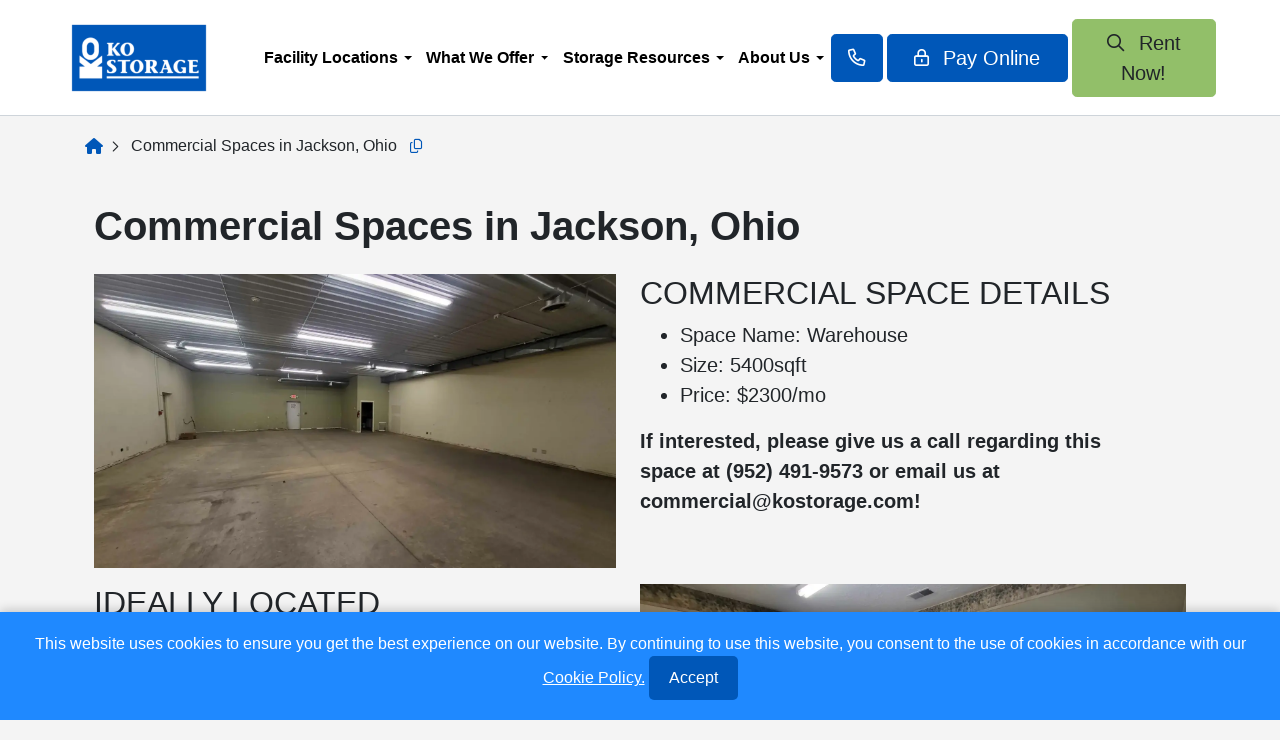

--- FILE ---
content_type: text/html; charset=UTF-8
request_url: https://www.kostorage.com/commercial-spaces-in-jackson-ohio/
body_size: 33902
content:
<!DOCTYPE html>
<html lang="en-US">

<head>
    <meta charset="UTF-8">
    <meta name="viewport" content="width=device-width, initial-scale=1, shrink-to-fit=no">

    <script>
    		var dataLayer = [];
    		var PAGE_TYPE = "static";
    </script>
<script>(function(w,d,s,l,i){w[l]=w[l]||[];w[l].push({'gtm.start':
new Date().getTime(),event:'gtm.js'});var f=d.getElementsByTagName(s)[0],
j=d.createElement(s),dl=l!='dataLayer'?'&l='+l:'';j.async=true;j.src=
'https://www.googletagmanager.com/gtm.js?id='+i+dl;f.parentNode.insertBefore(j,f);
})(window,document,'script','dataLayer','GTM-TJVPNTF');</script><meta name='robots' content='index, follow, max-image-preview:large, max-snippet:-1, max-video-preview:-1' />
    <!-- Start VWO Common Smartcode -->
    <script data-jetpack-boost="ignore" type='text/javascript'>
        var _vwo_clicks = 10;
    </script>
    <!-- End VWO Common Smartcode -->
        <!-- Start VWO Async SmartCode -->
    <link rel="preconnect" href="https://dev.visualwebsiteoptimizer.com" />
    <script data-jetpack-boost="ignore" type='text/javascript' id='vwoCode'>
        /* Fix: wp-rocket (application/ld+json) */
        window._vwo_code || (function () {
            var w=window,
            d=document;
            var account_id=932416,
            version=2.2,
            settings_tolerance=2000,
            library_tolerance=2500,
            use_existing_jquery=false,
            platform='web',
            hide_element='body',
            hide_element_style='opacity:0 !important;filter:alpha(opacity=0) !important;background:none !important';
            /* DO NOT EDIT BELOW THIS LINE */
            if(f=!1,v=d.querySelector('#vwoCode'),cc={},-1<d.URL.indexOf('__vwo_disable__')||w._vwo_code)return;try{var e=JSON.parse(localStorage.getItem('_vwo_'+account_id+'_config'));cc=e&&'object'==typeof e?e:{}}catch(e){}function r(t){try{return decodeURIComponent(t)}catch(e){return t}}var s=function(){var e={combination:[],combinationChoose:[],split:[],exclude:[],uuid:null,consent:null,optOut:null},t=d.cookie||'';if(!t)return e;for(var n,i,o=/(?:^|;\s*)(?:(_vis_opt_exp_(\d+)_combi=([^;]*))|(_vis_opt_exp_(\d+)_combi_choose=([^;]*))|(_vis_opt_exp_(\d+)_split=([^:;]*))|(_vis_opt_exp_(\d+)_exclude=[^;]*)|(_vis_opt_out=([^;]*))|(_vwo_global_opt_out=[^;]*)|(_vwo_uuid=([^;]*))|(_vwo_consent=([^;]*)))/g;null!==(n=o.exec(t));)try{n[1]?e.combination.push({id:n[2],value:r(n[3])}):n[4]?e.combinationChoose.push({id:n[5],value:r(n[6])}):n[7]?e.split.push({id:n[8],value:r(n[9])}):n[10]?e.exclude.push({id:n[11]}):n[12]?e.optOut=r(n[13]):n[14]?e.optOut=!0:n[15]?e.uuid=r(n[16]):n[17]&&(i=r(n[18]),e.consent=i&&3<=i.length?i.substring(0,3):null)}catch(e){}return e}();function i(){var e=function(){if(w.VWO&&Array.isArray(w.VWO))for(var e=0;e<w.VWO.length;e++){var t=w.VWO[e];if(Array.isArray(t)&&('setVisitorId'===t[0]||'setSessionId'===t[0]))return!0}return!1}(),t='a='+account_id+'&u='+encodeURIComponent(w._vis_opt_url||d.URL)+'&vn='+version+'&ph=1'+('undefined'!=typeof platform?'&p='+platform:'')+'&st='+w.performance.now();e||((n=function(){var e,t=[],n={},i=w.VWO&&w.VWO.appliedCampaigns||{};for(e in i){var o=i[e]&&i[e].v;o&&(t.push(e+'-'+o+'-1'),n[e]=!0)}if(s&&s.combination)for(var r=0;r<s.combination.length;r++){var a=s.combination[r];n[a.id]||t.push(a.id+'-'+a.value)}return t.join('|')}())&&(t+='&c='+n),(n=function(){var e=[],t={};if(s&&s.combinationChoose)for(var n=0;n<s.combinationChoose.length;n++){var i=s.combinationChoose[n];e.push(i.id+'-'+i.value),t[i.id]=!0}if(s&&s.split)for(var o=0;o<s.split.length;o++)t[(i=s.split[o]).id]||e.push(i.id+'-'+i.value);return e.join('|')}())&&(t+='&cc='+n),(n=function(){var e={},t=[];if(w.VWO&&Array.isArray(w.VWO))for(var n=0;n<w.VWO.length;n++){var i=w.VWO[n];if(Array.isArray(i)&&'setVariation'===i[0]&&i[1]&&Array.isArray(i[1]))for(var o=0;o<i[1].length;o++){var r,a=i[1][o];a&&'object'==typeof a&&(r=a.e,a=a.v,r&&a&&(e[r]=a))}}for(r in e)t.push(r+'-'+e[r]);return t.join('|')}())&&(t+='&sv='+n)),s&&s.optOut&&(t+='&o='+s.optOut);var n=function(){var e=[],t={};if(s&&s.exclude)for(var n=0;n<s.exclude.length;n++){var i=s.exclude[n];t[i.id]||(e.push(i.id),t[i.id]=!0)}return e.join('|')}();return n&&(t+='&e='+n),s&&s.uuid&&(t+='&id='+s.uuid),s&&s.consent&&(t+='&consent='+s.consent),w.name&&-1<w.name.indexOf('_vis_preview')&&(t+='&pM=true'),w.VWO&&w.VWO.ed&&(t+='&ed='+w.VWO.ed),t}code={nonce:v&&v.nonce,use_existing_jquery:function(){return'undefined'!=typeof use_existing_jquery?use_existing_jquery:void 0},library_tolerance:function(){return'undefined'!=typeof library_tolerance?library_tolerance:void 0},settings_tolerance:function(){return cc.sT||settings_tolerance},hide_element_style:function(){return'{'+(cc.hES||hide_element_style)+'}'},hide_element:function(){return performance.getEntriesByName('first-contentful-paint')[0]?'':'string'==typeof cc.hE?cc.hE:hide_element},getVersion:function(){return version},finish:function(e){var t;f||(f=!0,(t=d.getElementById('_vis_opt_path_hides'))&&t.parentNode.removeChild(t),e&&((new Image).src='https://dev.visualwebsiteoptimizer.com/ee.gif?a='+account_id+e))},finished:function(){return f},addScript:function(e){var t=d.createElement('script');t.type='text/javascript',e.src?t.src=e.src:t.text=e.text,v&&t.setAttribute('nonce',v.nonce),d.getElementsByTagName('head')[0].appendChild(t)},load:function(e,t){t=t||{};var n=new XMLHttpRequest;n.open('GET',e,!0),n.withCredentials=!t.dSC,n.responseType=t.responseType||'text',n.onload=function(){if(t.onloadCb)return t.onloadCb(n,e);200===n.status?_vwo_code.addScript({text:n.responseText}):_vwo_code.finish('&e=loading_failure:'+e)},n.onerror=function(){if(t.onerrorCb)return t.onerrorCb(e);_vwo_code.finish('&e=loading_failure:'+e)},n.send()},init:function(){var e,t=this.settings_tolerance();w._vwo_settings_timer=setTimeout(function(){_vwo_code.finish()},t),'body'!==this.hide_element()?(n=d.createElement('style'),e=(t=this.hide_element())?t+this.hide_element_style():'',t=d.getElementsByTagName('head')[0],n.setAttribute('id','_vis_opt_path_hides'),v&&n.setAttribute('nonce',v.nonce),n.setAttribute('type','text/css'),n.styleSheet?n.styleSheet.cssText=e:n.appendChild(d.createTextNode(e)),t.appendChild(n)):(n=d.getElementsByTagName('head')[0],(e=d.createElement('div')).style.cssText='z-index: 2147483647 !important;position: fixed !important;left: 0 !important;top: 0 !important;width: 100% !important;height: 100% !important;background: white !important;',e.setAttribute('id','_vis_opt_path_hides'),e.classList.add('_vis_hide_layer'),n.parentNode.insertBefore(e,n.nextSibling));var n='https://dev.visualwebsiteoptimizer.com/j.php?'+i();-1!==w.location.search.indexOf('_vwo_xhr')?this.addScript({src:n}):this.load(n+'&x=true',{l:1})}};w._vwo_code=code;code.init();})();
    </script>
    <!-- End VWO Async SmartCode -->
    
            <script data-no-defer="1" data-ezscrex="false" data-cfasync="false" data-pagespeed-no-defer data-cookieconsent="ignore">
                var ctPublicFunctions = {"_ajax_nonce":"f636a89dc8","_rest_nonce":"3ba49989c6","_ajax_url":"\/wp-admin\/admin-ajax.php","_rest_url":"https:\/\/www.kostorage.com\/wp-json\/","data__cookies_type":"none","data__ajax_type":"rest","data__bot_detector_enabled":"1","data__frontend_data_log_enabled":1,"cookiePrefix":"","wprocket_detected":true,"host_url":"www.kostorage.com","text__ee_click_to_select":"Click to select the whole data","text__ee_original_email":"The complete one is","text__ee_got_it":"Got it","text__ee_blocked":"Blocked","text__ee_cannot_connect":"Cannot connect","text__ee_cannot_decode":"Can not decode email. Unknown reason","text__ee_email_decoder":"CleanTalk email decoder","text__ee_wait_for_decoding":"The magic is on the way!","text__ee_decoding_process":"Please wait a few seconds while we decode the contact data."}
            </script>
        
            <script data-no-defer="1" data-ezscrex="false" data-cfasync="false" data-pagespeed-no-defer data-cookieconsent="ignore">
                var ctPublic = {"_ajax_nonce":"f636a89dc8","settings__forms__check_internal":"0","settings__forms__check_external":"0","settings__forms__force_protection":"0","settings__forms__search_test":"1","settings__forms__wc_add_to_cart":"0","settings__data__bot_detector_enabled":"1","settings__sfw__anti_crawler":0,"blog_home":"https:\/\/www.kostorage.com\/","pixel__setting":"3","pixel__enabled":true,"pixel__url":null,"data__email_check_before_post":"1","data__email_check_exist_post":"1","data__cookies_type":"none","data__key_is_ok":true,"data__visible_fields_required":true,"wl_brandname":"Anti-Spam by CleanTalk","wl_brandname_short":"CleanTalk","ct_checkjs_key":"103388a2564b1eeaab5921837f25e3376102eed385bf796ad23ed59f797a8998","emailEncoderPassKey":"613ad7382cd6272c7d171e3e94603c62","bot_detector_forms_excluded":"W10=","advancedCacheExists":true,"varnishCacheExists":false,"wc_ajax_add_to_cart":false}
            </script>
        <link rel="preload" href="https://cdnjs.cloudflare.com/ajax/libs/font-awesome/6.4.0/webfonts/fa-solid-900.woff2" as="font" type="font/woff2" crossorigin>

	<!-- This site is optimized with the Yoast SEO plugin v26.8 - https://yoast.com/product/yoast-seo-wordpress/ -->
	<title>Commercial Spaces in Jackson, Ohio | KO Storage</title>
<link data-rocket-prefetch href="https://fd.cleantalk.org" rel="dns-prefetch">
<link data-rocket-prefetch href="https://www.googletagmanager.com" rel="dns-prefetch">
<link data-rocket-prefetch href="https://cdnjs.cloudflare.com" rel="dns-prefetch">
<link data-rocket-prefetch href="https://cdn.kostorage.com" rel="dns-prefetch">
<link data-rocket-prefetch href="https://ajax.googleapis.com" rel="dns-prefetch">
<link data-rocket-prefetch href="https://kit.fontawesome.com" rel="dns-prefetch">
<link data-rocket-prefetch href="https://maps.googleapis.com" rel="dns-prefetch">
<link data-rocket-prefetch href="https://cdn.jsdelivr.net" rel="dns-prefetch">
	<link rel="canonical" href="https://www.kostorage.com/commercial-spaces-in-jackson-ohio/" />
	<meta property="og:locale" content="en_US" />
	<meta property="og:type" content="article" />
	<meta property="og:title" content="Commercial Spaces in Jackson, Ohio | KO Storage" />
	<meta property="og:description" content="COMMERCIAL SPACE DETAILS If interested, please give us a call regarding this space at (952) 491-9573 or email us at commercial@kostorage.com! IDEALLY LOCATED Easily Accessible No matter your story, you want a location that’s easily accessible. KO Storage’s convenient location just off of State Rte 32 grants quick and easy trips to and from the garage." />
	<meta property="og:url" content="https://www.kostorage.com/commercial-spaces-in-jackson-ohio/" />
	<meta property="og:site_name" content="KO Storage" />
	<meta property="article:publisher" content="https://www.facebook.com/p/KO-Storage-100063622728302/" />
	<meta property="og:image" content="https://cdn.kostorage.com/wp-content/uploads/2024/03/1000010008-1024x576.jpg" />
	<meta name="twitter:card" content="summary_large_image" />
	<meta name="twitter:label1" content="Est. reading time" />
	<meta name="twitter:data1" content="1 minute" />
	<script type="application/ld+json" class="yoast-schema-graph">{"@context":"https://schema.org","@graph":[{"@type":"WebPage","@id":"https://www.kostorage.com/commercial-spaces-in-jackson-ohio/","url":"https://www.kostorage.com/commercial-spaces-in-jackson-ohio/","name":"Commercial Spaces in Jackson, Ohio | KO Storage","isPartOf":{"@id":"https://www.kostorage.com/#website"},"primaryImageOfPage":{"@id":"https://www.kostorage.com/commercial-spaces-in-jackson-ohio/#primaryimage"},"image":{"@id":"https://www.kostorage.com/commercial-spaces-in-jackson-ohio/#primaryimage"},"thumbnailUrl":"https://cdn.kostorage.com/wp-content/uploads/2024/03/1000010008-scaled.webp","datePublished":"2024-03-19T17:20:28+00:00","breadcrumb":{"@id":"https://www.kostorage.com/commercial-spaces-in-jackson-ohio/#breadcrumb"},"inLanguage":"en-US","potentialAction":[{"@type":"ReadAction","target":["https://www.kostorage.com/commercial-spaces-in-jackson-ohio/"]}]},{"@type":"ImageObject","inLanguage":"en-US","@id":"https://www.kostorage.com/commercial-spaces-in-jackson-ohio/#primaryimage","url":"https://cdn.kostorage.com/wp-content/uploads/2024/03/1000010008-scaled.webp","contentUrl":"https://cdn.kostorage.com/wp-content/uploads/2024/03/1000010008-scaled.webp","width":2560,"height":1441},{"@type":"BreadcrumbList","@id":"https://www.kostorage.com/commercial-spaces-in-jackson-ohio/#breadcrumb","itemListElement":[{"@type":"ListItem","position":1,"name":"Home","item":"https://www.kostorage.com/"},{"@type":"ListItem","position":2,"name":"Commercial Spaces in Jackson, Ohio"}]},{"@type":"WebSite","@id":"https://www.kostorage.com/#website","url":"https://www.kostorage.com/","name":"KO Storage","description":"Your Optimal Choice For All Things Self Storage","publisher":{"@id":"https://www.kostorage.com/#organization"},"potentialAction":{"@type":"SearchAction","target":{"@type":"EntryPoint","urlTemplate":"https://www.kostorage.com/blog/facility/?geo_search={search_term_string}"},"query-input":"required name=search_term_string"},"inLanguage":"en-US"},[]]}</script>
	<!-- / Yoast SEO plugin. -->


<link rel='dns-prefetch' href='//ajax.googleapis.com' />
<link rel='dns-prefetch' href='//fd.cleantalk.org' />
<link rel='dns-prefetch' href='//maps.googleapis.com' />
<link rel='dns-prefetch' href='//kit.fontawesome.com' />
<link rel='dns-prefetch' href='//cdn.jsdelivr.net' />

<link rel="alternate" title="oEmbed (JSON)" type="application/json+oembed" href="https://www.kostorage.com/wp-json/oembed/1.0/embed?url=https%3A%2F%2Fwww.kostorage.com%2Fcommercial-spaces-in-jackson-ohio%2F" />
<link rel="alternate" title="oEmbed (XML)" type="text/xml+oembed" href="https://www.kostorage.com/wp-json/oembed/1.0/embed?url=https%3A%2F%2Fwww.kostorage.com%2Fcommercial-spaces-in-jackson-ohio%2F&#038;format=xml" />
<style id='wp-img-auto-sizes-contain-inline-css' type='text/css'>
img:is([sizes=auto i],[sizes^="auto," i]){contain-intrinsic-size:3000px 1500px}
/*# sourceURL=wp-img-auto-sizes-contain-inline-css */
</style>
<link data-minify="1" rel='stylesheet' id='unit-market-table-css' href='https://cdn.kostorage.com/wp-content/cache/min/1/wp-content/plugins/storage-essentials-unit-market-table-add-on/src/Blocks/build/blocks/blocks/unitmarkettable/style-index.css?ver=1764962207' type='text/css' media='all' />
<style id='wp-emoji-styles-inline-css' type='text/css'>

	img.wp-smiley, img.emoji {
		display: inline !important;
		border: none !important;
		box-shadow: none !important;
		height: 1em !important;
		width: 1em !important;
		margin: 0 0.07em !important;
		vertical-align: -0.1em !important;
		background: none !important;
		padding: 0 !important;
	}
/*# sourceURL=wp-emoji-styles-inline-css */
</style>
<link rel='stylesheet' id='wp-block-library-css' href='https://cdn.kostorage.com/wp-includes/css/dist/block-library/style.min.css?ver=6.9' type='text/css' media='all' />
<style id='wp-block-image-inline-css' type='text/css'>
.wp-block-image>a,.wp-block-image>figure>a{display:inline-block}.wp-block-image img{box-sizing:border-box;height:auto;max-width:100%;vertical-align:bottom}@media not (prefers-reduced-motion){.wp-block-image img.hide{visibility:hidden}.wp-block-image img.show{animation:show-content-image .4s}}.wp-block-image[style*=border-radius] img,.wp-block-image[style*=border-radius]>a{border-radius:inherit}.wp-block-image.has-custom-border img{box-sizing:border-box}.wp-block-image.aligncenter{text-align:center}.wp-block-image.alignfull>a,.wp-block-image.alignwide>a{width:100%}.wp-block-image.alignfull img,.wp-block-image.alignwide img{height:auto;width:100%}.wp-block-image .aligncenter,.wp-block-image .alignleft,.wp-block-image .alignright,.wp-block-image.aligncenter,.wp-block-image.alignleft,.wp-block-image.alignright{display:table}.wp-block-image .aligncenter>figcaption,.wp-block-image .alignleft>figcaption,.wp-block-image .alignright>figcaption,.wp-block-image.aligncenter>figcaption,.wp-block-image.alignleft>figcaption,.wp-block-image.alignright>figcaption{caption-side:bottom;display:table-caption}.wp-block-image .alignleft{float:left;margin:.5em 1em .5em 0}.wp-block-image .alignright{float:right;margin:.5em 0 .5em 1em}.wp-block-image .aligncenter{margin-left:auto;margin-right:auto}.wp-block-image :where(figcaption){margin-bottom:1em;margin-top:.5em}.wp-block-image.is-style-circle-mask img{border-radius:9999px}@supports ((-webkit-mask-image:none) or (mask-image:none)) or (-webkit-mask-image:none){.wp-block-image.is-style-circle-mask img{border-radius:0;-webkit-mask-image:url('data:image/svg+xml;utf8,<svg viewBox="0 0 100 100" xmlns="http://www.w3.org/2000/svg"><circle cx="50" cy="50" r="50"/></svg>');mask-image:url('data:image/svg+xml;utf8,<svg viewBox="0 0 100 100" xmlns="http://www.w3.org/2000/svg"><circle cx="50" cy="50" r="50"/></svg>');mask-mode:alpha;-webkit-mask-position:center;mask-position:center;-webkit-mask-repeat:no-repeat;mask-repeat:no-repeat;-webkit-mask-size:contain;mask-size:contain}}:root :where(.wp-block-image.is-style-rounded img,.wp-block-image .is-style-rounded img){border-radius:9999px}.wp-block-image figure{margin:0}.wp-lightbox-container{display:flex;flex-direction:column;position:relative}.wp-lightbox-container img{cursor:zoom-in}.wp-lightbox-container img:hover+button{opacity:1}.wp-lightbox-container button{align-items:center;backdrop-filter:blur(16px) saturate(180%);background-color:#5a5a5a40;border:none;border-radius:4px;cursor:zoom-in;display:flex;height:20px;justify-content:center;opacity:0;padding:0;position:absolute;right:16px;text-align:center;top:16px;width:20px;z-index:100}@media not (prefers-reduced-motion){.wp-lightbox-container button{transition:opacity .2s ease}}.wp-lightbox-container button:focus-visible{outline:3px auto #5a5a5a40;outline:3px auto -webkit-focus-ring-color;outline-offset:3px}.wp-lightbox-container button:hover{cursor:pointer;opacity:1}.wp-lightbox-container button:focus{opacity:1}.wp-lightbox-container button:focus,.wp-lightbox-container button:hover,.wp-lightbox-container button:not(:hover):not(:active):not(.has-background){background-color:#5a5a5a40;border:none}.wp-lightbox-overlay{box-sizing:border-box;cursor:zoom-out;height:100vh;left:0;overflow:hidden;position:fixed;top:0;visibility:hidden;width:100%;z-index:100000}.wp-lightbox-overlay .close-button{align-items:center;cursor:pointer;display:flex;justify-content:center;min-height:40px;min-width:40px;padding:0;position:absolute;right:calc(env(safe-area-inset-right) + 16px);top:calc(env(safe-area-inset-top) + 16px);z-index:5000000}.wp-lightbox-overlay .close-button:focus,.wp-lightbox-overlay .close-button:hover,.wp-lightbox-overlay .close-button:not(:hover):not(:active):not(.has-background){background:none;border:none}.wp-lightbox-overlay .lightbox-image-container{height:var(--wp--lightbox-container-height);left:50%;overflow:hidden;position:absolute;top:50%;transform:translate(-50%,-50%);transform-origin:top left;width:var(--wp--lightbox-container-width);z-index:9999999999}.wp-lightbox-overlay .wp-block-image{align-items:center;box-sizing:border-box;display:flex;height:100%;justify-content:center;margin:0;position:relative;transform-origin:0 0;width:100%;z-index:3000000}.wp-lightbox-overlay .wp-block-image img{height:var(--wp--lightbox-image-height);min-height:var(--wp--lightbox-image-height);min-width:var(--wp--lightbox-image-width);width:var(--wp--lightbox-image-width)}.wp-lightbox-overlay .wp-block-image figcaption{display:none}.wp-lightbox-overlay button{background:none;border:none}.wp-lightbox-overlay .scrim{background-color:#fff;height:100%;opacity:.9;position:absolute;width:100%;z-index:2000000}.wp-lightbox-overlay.active{visibility:visible}@media not (prefers-reduced-motion){.wp-lightbox-overlay.active{animation:turn-on-visibility .25s both}.wp-lightbox-overlay.active img{animation:turn-on-visibility .35s both}.wp-lightbox-overlay.show-closing-animation:not(.active){animation:turn-off-visibility .35s both}.wp-lightbox-overlay.show-closing-animation:not(.active) img{animation:turn-off-visibility .25s both}.wp-lightbox-overlay.zoom.active{animation:none;opacity:1;visibility:visible}.wp-lightbox-overlay.zoom.active .lightbox-image-container{animation:lightbox-zoom-in .4s}.wp-lightbox-overlay.zoom.active .lightbox-image-container img{animation:none}.wp-lightbox-overlay.zoom.active .scrim{animation:turn-on-visibility .4s forwards}.wp-lightbox-overlay.zoom.show-closing-animation:not(.active){animation:none}.wp-lightbox-overlay.zoom.show-closing-animation:not(.active) .lightbox-image-container{animation:lightbox-zoom-out .4s}.wp-lightbox-overlay.zoom.show-closing-animation:not(.active) .lightbox-image-container img{animation:none}.wp-lightbox-overlay.zoom.show-closing-animation:not(.active) .scrim{animation:turn-off-visibility .4s forwards}}@keyframes show-content-image{0%{visibility:hidden}99%{visibility:hidden}to{visibility:visible}}@keyframes turn-on-visibility{0%{opacity:0}to{opacity:1}}@keyframes turn-off-visibility{0%{opacity:1;visibility:visible}99%{opacity:0;visibility:visible}to{opacity:0;visibility:hidden}}@keyframes lightbox-zoom-in{0%{transform:translate(calc((-100vw + var(--wp--lightbox-scrollbar-width))/2 + var(--wp--lightbox-initial-left-position)),calc(-50vh + var(--wp--lightbox-initial-top-position))) scale(var(--wp--lightbox-scale))}to{transform:translate(-50%,-50%) scale(1)}}@keyframes lightbox-zoom-out{0%{transform:translate(-50%,-50%) scale(1);visibility:visible}99%{visibility:visible}to{transform:translate(calc((-100vw + var(--wp--lightbox-scrollbar-width))/2 + var(--wp--lightbox-initial-left-position)),calc(-50vh + var(--wp--lightbox-initial-top-position))) scale(var(--wp--lightbox-scale));visibility:hidden}}
/*# sourceURL=https://www.kostorage.com/wp-includes/blocks/image/style.min.css */
</style>
<style id='wp-block-list-inline-css' type='text/css'>
ol,ul{box-sizing:border-box}:root :where(.wp-block-list.has-background){padding:1.25em 2.375em}
/*# sourceURL=https://www.kostorage.com/wp-includes/blocks/list/style.min.css */
</style>
<style id='wp-block-columns-inline-css' type='text/css'>
.wp-block-columns{box-sizing:border-box;display:flex;flex-wrap:wrap!important}@media (min-width:782px){.wp-block-columns{flex-wrap:nowrap!important}}.wp-block-columns{align-items:normal!important}.wp-block-columns.are-vertically-aligned-top{align-items:flex-start}.wp-block-columns.are-vertically-aligned-center{align-items:center}.wp-block-columns.are-vertically-aligned-bottom{align-items:flex-end}@media (max-width:781px){.wp-block-columns:not(.is-not-stacked-on-mobile)>.wp-block-column{flex-basis:100%!important}}@media (min-width:782px){.wp-block-columns:not(.is-not-stacked-on-mobile)>.wp-block-column{flex-basis:0;flex-grow:1}.wp-block-columns:not(.is-not-stacked-on-mobile)>.wp-block-column[style*=flex-basis]{flex-grow:0}}.wp-block-columns.is-not-stacked-on-mobile{flex-wrap:nowrap!important}.wp-block-columns.is-not-stacked-on-mobile>.wp-block-column{flex-basis:0;flex-grow:1}.wp-block-columns.is-not-stacked-on-mobile>.wp-block-column[style*=flex-basis]{flex-grow:0}:where(.wp-block-columns){margin-bottom:1.75em}:where(.wp-block-columns.has-background){padding:1.25em 2.375em}.wp-block-column{flex-grow:1;min-width:0;overflow-wrap:break-word;word-break:break-word}.wp-block-column.is-vertically-aligned-top{align-self:flex-start}.wp-block-column.is-vertically-aligned-center{align-self:center}.wp-block-column.is-vertically-aligned-bottom{align-self:flex-end}.wp-block-column.is-vertically-aligned-stretch{align-self:stretch}.wp-block-column.is-vertically-aligned-bottom,.wp-block-column.is-vertically-aligned-center,.wp-block-column.is-vertically-aligned-top{width:100%}
/*# sourceURL=https://www.kostorage.com/wp-includes/blocks/columns/style.min.css */
</style>
<style id='global-styles-inline-css' type='text/css'>
:root{--wp--preset--aspect-ratio--square: 1;--wp--preset--aspect-ratio--4-3: 4/3;--wp--preset--aspect-ratio--3-4: 3/4;--wp--preset--aspect-ratio--3-2: 3/2;--wp--preset--aspect-ratio--2-3: 2/3;--wp--preset--aspect-ratio--16-9: 16/9;--wp--preset--aspect-ratio--9-16: 9/16;--wp--preset--color--black: #000000;--wp--preset--color--cyan-bluish-gray: #abb8c3;--wp--preset--color--white: #ffffff;--wp--preset--color--pale-pink: #f78da7;--wp--preset--color--vivid-red: #cf2e2e;--wp--preset--color--luminous-vivid-orange: #ff6900;--wp--preset--color--luminous-vivid-amber: #fcb900;--wp--preset--color--light-green-cyan: #7bdcb5;--wp--preset--color--vivid-green-cyan: #00d084;--wp--preset--color--pale-cyan-blue: #8ed1fc;--wp--preset--color--vivid-cyan-blue: #0693e3;--wp--preset--color--vivid-purple: #9b51e0;--wp--preset--gradient--vivid-cyan-blue-to-vivid-purple: linear-gradient(135deg,rgb(6,147,227) 0%,rgb(155,81,224) 100%);--wp--preset--gradient--light-green-cyan-to-vivid-green-cyan: linear-gradient(135deg,rgb(122,220,180) 0%,rgb(0,208,130) 100%);--wp--preset--gradient--luminous-vivid-amber-to-luminous-vivid-orange: linear-gradient(135deg,rgb(252,185,0) 0%,rgb(255,105,0) 100%);--wp--preset--gradient--luminous-vivid-orange-to-vivid-red: linear-gradient(135deg,rgb(255,105,0) 0%,rgb(207,46,46) 100%);--wp--preset--gradient--very-light-gray-to-cyan-bluish-gray: linear-gradient(135deg,rgb(238,238,238) 0%,rgb(169,184,195) 100%);--wp--preset--gradient--cool-to-warm-spectrum: linear-gradient(135deg,rgb(74,234,220) 0%,rgb(151,120,209) 20%,rgb(207,42,186) 40%,rgb(238,44,130) 60%,rgb(251,105,98) 80%,rgb(254,248,76) 100%);--wp--preset--gradient--blush-light-purple: linear-gradient(135deg,rgb(255,206,236) 0%,rgb(152,150,240) 100%);--wp--preset--gradient--blush-bordeaux: linear-gradient(135deg,rgb(254,205,165) 0%,rgb(254,45,45) 50%,rgb(107,0,62) 100%);--wp--preset--gradient--luminous-dusk: linear-gradient(135deg,rgb(255,203,112) 0%,rgb(199,81,192) 50%,rgb(65,88,208) 100%);--wp--preset--gradient--pale-ocean: linear-gradient(135deg,rgb(255,245,203) 0%,rgb(182,227,212) 50%,rgb(51,167,181) 100%);--wp--preset--gradient--electric-grass: linear-gradient(135deg,rgb(202,248,128) 0%,rgb(113,206,126) 100%);--wp--preset--gradient--midnight: linear-gradient(135deg,rgb(2,3,129) 0%,rgb(40,116,252) 100%);--wp--preset--font-size--small: 13px;--wp--preset--font-size--medium: 20px;--wp--preset--font-size--large: 36px;--wp--preset--font-size--x-large: 42px;--wp--preset--spacing--20: 0.44rem;--wp--preset--spacing--30: 0.67rem;--wp--preset--spacing--40: 1rem;--wp--preset--spacing--50: 1.5rem;--wp--preset--spacing--60: 2.25rem;--wp--preset--spacing--70: 3.38rem;--wp--preset--spacing--80: 5.06rem;--wp--preset--shadow--natural: 6px 6px 9px rgba(0, 0, 0, 0.2);--wp--preset--shadow--deep: 12px 12px 50px rgba(0, 0, 0, 0.4);--wp--preset--shadow--sharp: 6px 6px 0px rgba(0, 0, 0, 0.2);--wp--preset--shadow--outlined: 6px 6px 0px -3px rgb(255, 255, 255), 6px 6px rgb(0, 0, 0);--wp--preset--shadow--crisp: 6px 6px 0px rgb(0, 0, 0);}:where(.is-layout-flex){gap: 0.5em;}:where(.is-layout-grid){gap: 0.5em;}body .is-layout-flex{display: flex;}.is-layout-flex{flex-wrap: wrap;align-items: center;}.is-layout-flex > :is(*, div){margin: 0;}body .is-layout-grid{display: grid;}.is-layout-grid > :is(*, div){margin: 0;}:where(.wp-block-columns.is-layout-flex){gap: 2em;}:where(.wp-block-columns.is-layout-grid){gap: 2em;}:where(.wp-block-post-template.is-layout-flex){gap: 1.25em;}:where(.wp-block-post-template.is-layout-grid){gap: 1.25em;}.has-black-color{color: var(--wp--preset--color--black) !important;}.has-cyan-bluish-gray-color{color: var(--wp--preset--color--cyan-bluish-gray) !important;}.has-white-color{color: var(--wp--preset--color--white) !important;}.has-pale-pink-color{color: var(--wp--preset--color--pale-pink) !important;}.has-vivid-red-color{color: var(--wp--preset--color--vivid-red) !important;}.has-luminous-vivid-orange-color{color: var(--wp--preset--color--luminous-vivid-orange) !important;}.has-luminous-vivid-amber-color{color: var(--wp--preset--color--luminous-vivid-amber) !important;}.has-light-green-cyan-color{color: var(--wp--preset--color--light-green-cyan) !important;}.has-vivid-green-cyan-color{color: var(--wp--preset--color--vivid-green-cyan) !important;}.has-pale-cyan-blue-color{color: var(--wp--preset--color--pale-cyan-blue) !important;}.has-vivid-cyan-blue-color{color: var(--wp--preset--color--vivid-cyan-blue) !important;}.has-vivid-purple-color{color: var(--wp--preset--color--vivid-purple) !important;}.has-black-background-color{background-color: var(--wp--preset--color--black) !important;}.has-cyan-bluish-gray-background-color{background-color: var(--wp--preset--color--cyan-bluish-gray) !important;}.has-white-background-color{background-color: var(--wp--preset--color--white) !important;}.has-pale-pink-background-color{background-color: var(--wp--preset--color--pale-pink) !important;}.has-vivid-red-background-color{background-color: var(--wp--preset--color--vivid-red) !important;}.has-luminous-vivid-orange-background-color{background-color: var(--wp--preset--color--luminous-vivid-orange) !important;}.has-luminous-vivid-amber-background-color{background-color: var(--wp--preset--color--luminous-vivid-amber) !important;}.has-light-green-cyan-background-color{background-color: var(--wp--preset--color--light-green-cyan) !important;}.has-vivid-green-cyan-background-color{background-color: var(--wp--preset--color--vivid-green-cyan) !important;}.has-pale-cyan-blue-background-color{background-color: var(--wp--preset--color--pale-cyan-blue) !important;}.has-vivid-cyan-blue-background-color{background-color: var(--wp--preset--color--vivid-cyan-blue) !important;}.has-vivid-purple-background-color{background-color: var(--wp--preset--color--vivid-purple) !important;}.has-black-border-color{border-color: var(--wp--preset--color--black) !important;}.has-cyan-bluish-gray-border-color{border-color: var(--wp--preset--color--cyan-bluish-gray) !important;}.has-white-border-color{border-color: var(--wp--preset--color--white) !important;}.has-pale-pink-border-color{border-color: var(--wp--preset--color--pale-pink) !important;}.has-vivid-red-border-color{border-color: var(--wp--preset--color--vivid-red) !important;}.has-luminous-vivid-orange-border-color{border-color: var(--wp--preset--color--luminous-vivid-orange) !important;}.has-luminous-vivid-amber-border-color{border-color: var(--wp--preset--color--luminous-vivid-amber) !important;}.has-light-green-cyan-border-color{border-color: var(--wp--preset--color--light-green-cyan) !important;}.has-vivid-green-cyan-border-color{border-color: var(--wp--preset--color--vivid-green-cyan) !important;}.has-pale-cyan-blue-border-color{border-color: var(--wp--preset--color--pale-cyan-blue) !important;}.has-vivid-cyan-blue-border-color{border-color: var(--wp--preset--color--vivid-cyan-blue) !important;}.has-vivid-purple-border-color{border-color: var(--wp--preset--color--vivid-purple) !important;}.has-vivid-cyan-blue-to-vivid-purple-gradient-background{background: var(--wp--preset--gradient--vivid-cyan-blue-to-vivid-purple) !important;}.has-light-green-cyan-to-vivid-green-cyan-gradient-background{background: var(--wp--preset--gradient--light-green-cyan-to-vivid-green-cyan) !important;}.has-luminous-vivid-amber-to-luminous-vivid-orange-gradient-background{background: var(--wp--preset--gradient--luminous-vivid-amber-to-luminous-vivid-orange) !important;}.has-luminous-vivid-orange-to-vivid-red-gradient-background{background: var(--wp--preset--gradient--luminous-vivid-orange-to-vivid-red) !important;}.has-very-light-gray-to-cyan-bluish-gray-gradient-background{background: var(--wp--preset--gradient--very-light-gray-to-cyan-bluish-gray) !important;}.has-cool-to-warm-spectrum-gradient-background{background: var(--wp--preset--gradient--cool-to-warm-spectrum) !important;}.has-blush-light-purple-gradient-background{background: var(--wp--preset--gradient--blush-light-purple) !important;}.has-blush-bordeaux-gradient-background{background: var(--wp--preset--gradient--blush-bordeaux) !important;}.has-luminous-dusk-gradient-background{background: var(--wp--preset--gradient--luminous-dusk) !important;}.has-pale-ocean-gradient-background{background: var(--wp--preset--gradient--pale-ocean) !important;}.has-electric-grass-gradient-background{background: var(--wp--preset--gradient--electric-grass) !important;}.has-midnight-gradient-background{background: var(--wp--preset--gradient--midnight) !important;}.has-small-font-size{font-size: var(--wp--preset--font-size--small) !important;}.has-medium-font-size{font-size: var(--wp--preset--font-size--medium) !important;}.has-large-font-size{font-size: var(--wp--preset--font-size--large) !important;}.has-x-large-font-size{font-size: var(--wp--preset--font-size--x-large) !important;}
:where(.wp-block-columns.is-layout-flex){gap: 2em;}:where(.wp-block-columns.is-layout-grid){gap: 2em;}
/*# sourceURL=global-styles-inline-css */
</style>
<style id='core-block-supports-inline-css' type='text/css'>
.wp-container-core-columns-is-layout-9d6595d7{flex-wrap:nowrap;}
/*# sourceURL=core-block-supports-inline-css */
</style>

<style id='classic-theme-styles-inline-css' type='text/css'>
/*! This file is auto-generated */
.wp-block-button__link{color:#fff;background-color:#32373c;border-radius:9999px;box-shadow:none;text-decoration:none;padding:calc(.667em + 2px) calc(1.333em + 2px);font-size:1.125em}.wp-block-file__button{background:#32373c;color:#fff;text-decoration:none}
/*# sourceURL=/wp-includes/css/classic-themes.min.css */
</style>
<style id='font-awesome-svg-styles-default-inline-css' type='text/css'>
.svg-inline--fa {
  display: inline-block;
  height: 1em;
  overflow: visible;
  vertical-align: -.125em;
}
/*# sourceURL=font-awesome-svg-styles-default-inline-css */
</style>
<link data-minify="1" rel='stylesheet' id='font-awesome-svg-styles-css' href='https://cdn.kostorage.com/wp-content/cache/min/1/wp-content/uploads/font-awesome/v6.2.1/css/svg-with-js.css?ver=1764962207' type='text/css' media='all' />
<style id='font-awesome-svg-styles-inline-css' type='text/css'>
   .wp-block-font-awesome-icon svg::before,
   .wp-rich-text-font-awesome-icon svg::before {content: unset;}
/*# sourceURL=font-awesome-svg-styles-inline-css */
</style>
<link rel='stylesheet' id='cleantalk-public-css-css' href='https://cdn.kostorage.com/wp-content/plugins/cleantalk-spam-protect/css/cleantalk-public.min.css?ver=6.70.1_1766209340' type='text/css' media='all' />
<link rel='stylesheet' id='cleantalk-email-decoder-css-css' href='https://cdn.kostorage.com/wp-content/plugins/cleantalk-spam-protect/css/cleantalk-email-decoder.min.css?ver=6.70.1_1766209340' type='text/css' media='all' />
<link data-minify="1" rel='stylesheet' id='storage-essentials-css' href='https://cdn.kostorage.com/wp-content/cache/min/1/wp-content/plugins/storage-essentials/src/Client/css/storage-essentials.css?ver=1764962207' type='text/css' media='all' />
<link data-minify="1" rel='stylesheet' id='secur-css' href='https://www.kostorage.com/wp-content/cache/min/1/wp-content/themes/secur-child-kostorage/public/app.min.css?ver=1764962207' type='text/css' media='all' />
<style id='kadence-blocks-global-variables-inline-css' type='text/css'>
:root {--global-kb-font-size-sm:clamp(0.8rem, 0.73rem + 0.217vw, 0.9rem);--global-kb-font-size-md:clamp(1.1rem, 0.995rem + 0.326vw, 1.25rem);--global-kb-font-size-lg:clamp(1.75rem, 1.576rem + 0.543vw, 2rem);--global-kb-font-size-xl:clamp(2.25rem, 1.728rem + 1.63vw, 3rem);--global-kb-font-size-xxl:clamp(2.5rem, 1.456rem + 3.26vw, 4rem);--global-kb-font-size-xxxl:clamp(2.75rem, 0.489rem + 7.065vw, 6rem);}:root {--global-palette1: #3182CE;--global-palette2: #2B6CB0;--global-palette3: #1A202C;--global-palette4: #2D3748;--global-palette5: #4A5568;--global-palette6: #718096;--global-palette7: #EDF2F7;--global-palette8: #F7FAFC;--global-palette9: #ffffff;}
/*# sourceURL=kadence-blocks-global-variables-inline-css */
</style>
<style id='rocket-lazyload-inline-css' type='text/css'>
.rll-youtube-player{position:relative;padding-bottom:56.23%;height:0;overflow:hidden;max-width:100%;}.rll-youtube-player:focus-within{outline: 2px solid currentColor;outline-offset: 5px;}.rll-youtube-player iframe{position:absolute;top:0;left:0;width:100%;height:100%;z-index:100;background:0 0}.rll-youtube-player img{bottom:0;display:block;left:0;margin:auto;max-width:100%;width:100%;position:absolute;right:0;top:0;border:none;height:auto;-webkit-transition:.4s all;-moz-transition:.4s all;transition:.4s all}.rll-youtube-player img:hover{-webkit-filter:brightness(75%)}.rll-youtube-player .play{height:100%;width:100%;left:0;top:0;position:absolute;background:url(https://cdn.kostorage.com/wp-content/plugins/wp-rocket/assets/img/youtube.png) no-repeat center;background-color: transparent !important;cursor:pointer;border:none;}
/*# sourceURL=rocket-lazyload-inline-css */
</style>
<link rel='stylesheet' id='wp-block-heading-css' href='https://cdn.kostorage.com/wp-includes/blocks/heading/style.min.css?ver=6.9' type='text/css' media='all' />
<link rel='stylesheet' id='wp-block-paragraph-css' href='https://cdn.kostorage.com/wp-includes/blocks/paragraph/style.min.css?ver=6.9' type='text/css' media='all' />
<script type="text/javascript" src="https://ajax.googleapis.com/ajax/libs/jquery/3.6.4/jquery.min.js?ver=3.6.4" id="jquery-js"></script>
<script type="text/javascript" src="https://cdn.kostorage.com/wp-content/plugins/cleantalk-spam-protect/js/apbct-public-bundle.min.js?ver=6.70.1_1766209340" id="apbct-public-bundle.min-js-js"></script>
<script type="text/javascript" src="https://fd.cleantalk.org/ct-bot-detector-wrapper.js?ver=6.70.1" id="ct_bot_detector-js" defer="defer" data-wp-strategy="defer"></script>
<script type="text/javascript" src="https://www.kostorage.com/wp-content/themes/secur-child-kostorage/public/app.min.js?ver=1.1.9" id="secur-child-js"></script>
<script defer crossorigin="anonymous" type="text/javascript" src="https://kit.fontawesome.com/67e0705c59.js" id="font-awesome-official-js"></script>
<link rel="https://api.w.org/" href="https://www.kostorage.com/wp-json/" /><link rel="alternate" title="JSON" type="application/json" href="https://www.kostorage.com/wp-json/wp/v2/pages/57346" /><link rel="EditURI" type="application/rsd+xml" title="RSD" href="https://www.kostorage.com/xmlrpc.php?rsd" />
<meta name="generator" content="WordPress 6.9" />
<link rel='shortlink' href='https://www.kostorage.com/?p=57346' />
<script>var googleApiKey = 'AIzaSyBXr97drExt9mL78xu0pOnth6KNVYK-MVM'</script><link rel="icon" href="https://cdn.kostorage.com/wp-content/uploads/2023/03/cropped-ko-icon-filled-in-32x32.png" sizes="32x32" />
<link rel="icon" href="https://cdn.kostorage.com/wp-content/uploads/2023/03/cropped-ko-icon-filled-in-192x192.png" sizes="192x192" />
<link rel="apple-touch-icon" href="https://cdn.kostorage.com/wp-content/uploads/2023/03/cropped-ko-icon-filled-in-180x180.png" />
<meta name="msapplication-TileImage" content="https://cdn.kostorage.com/wp-content/uploads/2023/03/cropped-ko-icon-filled-in-270x270.png" />
		<style type="text/css" id="wp-custom-css">
			.vbp-item .unit__features ul {
    list-style: none;
    padding-left: 0.5rem;
}

.vbp-item .unit__features ul .fa-check {
    margin-right: 1rem;
}

.vbp-modal .vbp-item__header .vbp-item-header__promo {
    flex-flow: column;
    align-items: start;
}

.vbp-item .vbp-item-header-promo__promotion {
    color: #92bf69;
}		</style>
		<noscript><style id="rocket-lazyload-nojs-css">.rll-youtube-player, [data-lazy-src]{display:none !important;}</style></noscript><script>
	window.SeRentOnlineDefaults = {};
</script><meta name="generator" content="WP Rocket 3.20.3" data-wpr-features="wpr_lazyload_images wpr_lazyload_iframes wpr_preconnect_external_domains wpr_minify_css wpr_cdn wpr_preload_links wpr_desktop" /></head>

<body class="wp-singular page-template-default page page-id-57346 wp-custom-logo wp-theme-secur wp-child-theme-secur-child-kostorage bg-grey se-theme">
    <noscript><iframe src="https://www.googletagmanager.com/ns.html?id=GTM-TJVPNTF"
height="0" width="0" style="display:none;visibility:hidden"></iframe></noscript>    <header role="banner" id="pageheader" class="bg-white">
        <a href="#maincontent" id="skiptocontent">skip to main content</a>
        <div class="navbar-wrapper">
            <nav class="navbar header-nav navbar-expand-lg navbar-light">
                <button class="navbar-toggler" type="button" data-toggle="collapse" data-target="#navbarNav" aria-controls="navbarNav" aria-expanded="false" aria-label="Toggle navigation">
                    <div class="ham"></div>
                    <div class="ham"></div>
                    <div class="ham"></div>
                </button>
                <a class="navbar-brand" href="/">
                    <img src="data:image/svg+xml,%3Csvg xmlns='http://www.w3.org/2000/svg' viewBox='0 0 1 1'%3E%3C/svg%3E" class="img-fluid" alt="KO Storage" data-lazy-src="https://cdn.kostorage.com/wp-content/uploads/2024/11/KO-Storage-Blue-Stacked-Logo-Reversed-Out-274x150.webp"><noscript><img src="https://cdn.kostorage.com/wp-content/uploads/2024/11/KO-Storage-Blue-Stacked-Logo-Reversed-Out-274x150.webp" class="img-fluid" alt="KO Storage"></noscript>
                </a>

                
<a
	href="tel:(952) 491-6837"
	class="btn btn-lg btn-primary d-block d-lg-none ml-sm-auto mr-2"
>
	<span class="d-lg-none d-xl-inline-block"></span><span class="far fa-phone fa-sm"></span>
</a>
                <a
    href="/pay-online-global"
    class="btn btn-lg btn-secondary d-none d-sm-block d-lg-none mr-4">
    <span class="far fa-lock-alt mr-2"></span> Pay Online
</a>                <div id="navbarNav" class="collapse navbar-collapse align-items-center justify-content-start">
                    <div class="menu-main-menu-container"><ul id="menu-main-menu" class="navbar-nav"><li itemscope="itemscope" itemtype="https://www.schema.org/SiteNavigationElement" id="menu-item-76470" class="facility-locations menu-item menu-item-type-custom menu-item-object-custom menu-item-has-children dropdown menu-item-76470 nav-item" role="menuitem"><a title="Facility Locations" href="#" data-toggle="dropdown" aria-haspopup="true" aria-expanded="false" class="dropdown-toggle nav-link" id="menu-item-dropdown-76470">Facility Locations</a>
<ul class="dropdown-menu" aria-labelledby="menu-item-dropdown-76470" role="menu">
	<li itemscope="itemscope" itemtype="https://www.schema.org/SiteNavigationElement" id="menu-item-153644" class="menu-item menu-item-type-post_type menu-item-object-page menu-item-153644 nav-item" role="menuitem"><a title="Alabama" href="https://www.kostorage.com/storage-locations/alabama/" class="dropdown-item">Alabama</a></li>
	<li itemscope="itemscope" itemtype="https://www.schema.org/SiteNavigationElement" id="menu-item-76471" class="menu-item menu-item-type-post_type menu-item-object-page menu-item-76471 nav-item" role="menuitem"><a title="Arkansas" href="https://www.kostorage.com/storage-locations/arkansas/" class="dropdown-item">Arkansas</a></li>
	<li itemscope="itemscope" itemtype="https://www.schema.org/SiteNavigationElement" id="menu-item-76472" class="menu-item menu-item-type-post_type menu-item-object-page menu-item-76472 nav-item" role="menuitem"><a title="Florida" href="https://www.kostorage.com/storage-locations/florida/" class="dropdown-item">Florida</a></li>
	<li itemscope="itemscope" itemtype="https://www.schema.org/SiteNavigationElement" id="menu-item-76473" class="menu-item menu-item-type-post_type menu-item-object-page menu-item-76473 nav-item" role="menuitem"><a title="Georgia" href="https://www.kostorage.com/storage-locations/georgia/" class="dropdown-item">Georgia</a></li>
	<li itemscope="itemscope" itemtype="https://www.schema.org/SiteNavigationElement" id="menu-item-76474" class="menu-item menu-item-type-post_type menu-item-object-page menu-item-76474 nav-item" role="menuitem"><a title="Indiana" href="https://www.kostorage.com/storage-locations/indiana/" class="dropdown-item">Indiana</a></li>
	<li itemscope="itemscope" itemtype="https://www.schema.org/SiteNavigationElement" id="menu-item-76475" class="menu-item menu-item-type-post_type menu-item-object-page menu-item-76475 nav-item" role="menuitem"><a title="Kansas" href="https://www.kostorage.com/storage-locations/kansas/" class="dropdown-item">Kansas</a></li>
	<li itemscope="itemscope" itemtype="https://www.schema.org/SiteNavigationElement" id="menu-item-78898" class="menu-item menu-item-type-post_type menu-item-object-page menu-item-78898 nav-item" role="menuitem"><a title="Kentucky" href="https://www.kostorage.com/storage-locations/kentucky/" class="dropdown-item">Kentucky</a></li>
	<li itemscope="itemscope" itemtype="https://www.schema.org/SiteNavigationElement" id="menu-item-76476" class="menu-item menu-item-type-post_type menu-item-object-page menu-item-76476 nav-item" role="menuitem"><a title="Louisiana" href="https://www.kostorage.com/storage-locations/louisiana/" class="dropdown-item">Louisiana</a></li>
	<li itemscope="itemscope" itemtype="https://www.schema.org/SiteNavigationElement" id="menu-item-76477" class="menu-item menu-item-type-post_type menu-item-object-page menu-item-76477 nav-item" role="menuitem"><a title="Maine" href="https://www.kostorage.com/storage-locations/maine/" class="dropdown-item">Maine</a></li>
	<li itemscope="itemscope" itemtype="https://www.schema.org/SiteNavigationElement" id="menu-item-153231" class="menu-item menu-item-type-post_type menu-item-object-page menu-item-153231 nav-item" role="menuitem"><a title="Maryland" href="https://www.kostorage.com/storage-locations/maryland/" class="dropdown-item">Maryland</a></li>
	<li itemscope="itemscope" itemtype="https://www.schema.org/SiteNavigationElement" id="menu-item-76478" class="menu-item menu-item-type-post_type menu-item-object-page menu-item-76478 nav-item" role="menuitem"><a title="Minnesota" href="https://www.kostorage.com/storage-locations/minnesota/" class="dropdown-item">Minnesota</a></li>
	<li itemscope="itemscope" itemtype="https://www.schema.org/SiteNavigationElement" id="menu-item-76479" class="menu-item menu-item-type-post_type menu-item-object-page menu-item-76479 nav-item" role="menuitem"><a title="Mississippi" href="https://www.kostorage.com/storage-locations/mississippi/" class="dropdown-item">Mississippi</a></li>
	<li itemscope="itemscope" itemtype="https://www.schema.org/SiteNavigationElement" id="menu-item-76480" class="menu-item menu-item-type-post_type menu-item-object-page menu-item-76480 nav-item" role="menuitem"><a title="Missouri" href="https://www.kostorage.com/storage-locations/missouri/" class="dropdown-item">Missouri</a></li>
	<li itemscope="itemscope" itemtype="https://www.schema.org/SiteNavigationElement" id="menu-item-76481" class="menu-item menu-item-type-post_type menu-item-object-page menu-item-76481 nav-item" role="menuitem"><a title="New Hampshire" href="https://www.kostorage.com/storage-locations/new-hampshire/" class="dropdown-item">New Hampshire</a></li>
	<li itemscope="itemscope" itemtype="https://www.schema.org/SiteNavigationElement" id="menu-item-76482" class="menu-item menu-item-type-post_type menu-item-object-page menu-item-76482 nav-item" role="menuitem"><a title="New York" href="https://www.kostorage.com/storage-locations/new-york/" class="dropdown-item">New York</a></li>
	<li itemscope="itemscope" itemtype="https://www.schema.org/SiteNavigationElement" id="menu-item-76484" class="menu-item menu-item-type-post_type menu-item-object-page menu-item-76484 nav-item" role="menuitem"><a title="North Carolina" href="https://www.kostorage.com/storage-locations/north-carolina/" class="dropdown-item">North Carolina</a></li>
	<li itemscope="itemscope" itemtype="https://www.schema.org/SiteNavigationElement" id="menu-item-76485" class="menu-item menu-item-type-post_type menu-item-object-page menu-item-76485 nav-item" role="menuitem"><a title="North Dakota" href="https://www.kostorage.com/storage-locations/north-dakota/" class="dropdown-item">North Dakota</a></li>
	<li itemscope="itemscope" itemtype="https://www.schema.org/SiteNavigationElement" id="menu-item-76486" class="menu-item menu-item-type-post_type menu-item-object-page menu-item-76486 nav-item" role="menuitem"><a title="Ohio" href="https://www.kostorage.com/storage-locations/ohio/" class="dropdown-item">Ohio</a></li>
	<li itemscope="itemscope" itemtype="https://www.schema.org/SiteNavigationElement" id="menu-item-76487" class="menu-item menu-item-type-post_type menu-item-object-page menu-item-76487 nav-item" role="menuitem"><a title="Oklahoma" href="https://www.kostorage.com/storage-locations/oklahoma/" class="dropdown-item">Oklahoma</a></li>
	<li itemscope="itemscope" itemtype="https://www.schema.org/SiteNavigationElement" id="menu-item-153311" class="menu-item menu-item-type-post_type menu-item-object-page menu-item-153311 nav-item" role="menuitem"><a title="Pennsylvania" href="https://www.kostorage.com/storage-locations/pennsylvania/" class="dropdown-item">Pennsylvania</a></li>
	<li itemscope="itemscope" itemtype="https://www.schema.org/SiteNavigationElement" id="menu-item-76488" class="menu-item menu-item-type-post_type menu-item-object-page menu-item-76488 nav-item" role="menuitem"><a title="South Dakota" href="https://www.kostorage.com/storage-locations/south-dakota/" class="dropdown-item">South Dakota</a></li>
	<li itemscope="itemscope" itemtype="https://www.schema.org/SiteNavigationElement" id="menu-item-76489" class="menu-item menu-item-type-post_type menu-item-object-page menu-item-76489 nav-item" role="menuitem"><a title="Tennessee" href="https://www.kostorage.com/storage-locations/tennessee/" class="dropdown-item">Tennessee</a></li>
	<li itemscope="itemscope" itemtype="https://www.schema.org/SiteNavigationElement" id="menu-item-76490" class="menu-item menu-item-type-post_type menu-item-object-page menu-item-76490 nav-item" role="menuitem"><a title="Texas" href="https://www.kostorage.com/storage-locations/texas/" class="dropdown-item">Texas</a></li>
	<li itemscope="itemscope" itemtype="https://www.schema.org/SiteNavigationElement" id="menu-item-153230" class="menu-item menu-item-type-post_type menu-item-object-page menu-item-153230 nav-item" role="menuitem"><a title="Virginia" href="https://www.kostorage.com/storage-locations/virginia/" class="dropdown-item">Virginia</a></li>
	<li itemscope="itemscope" itemtype="https://www.schema.org/SiteNavigationElement" id="menu-item-76491" class="menu-item menu-item-type-post_type menu-item-object-page menu-item-76491 nav-item" role="menuitem"><a title="West Virginia" href="https://www.kostorage.com/storage-locations/west-virginia/" class="dropdown-item">West Virginia</a></li>
	<li itemscope="itemscope" itemtype="https://www.schema.org/SiteNavigationElement" id="menu-item-76492" class="menu-item menu-item-type-post_type menu-item-object-page menu-item-76492 nav-item" role="menuitem"><a title="Wisconsin" href="https://www.kostorage.com/storage-locations/wisconsin/" class="dropdown-item">Wisconsin</a></li>
	<li itemscope="itemscope" itemtype="https://www.schema.org/SiteNavigationElement" id="menu-item-76493" class="menu-item menu-item-type-post_type menu-item-object-page menu-item-76493 nav-item" role="menuitem"><a title="Wyoming" href="https://www.kostorage.com/storage-locations/wyoming/" class="dropdown-item">Wyoming</a></li>
</ul>
</li>
<li itemscope="itemscope" itemtype="https://www.schema.org/SiteNavigationElement" id="menu-item-1788" class="menu-item menu-item-type-custom menu-item-object-custom menu-item-has-children dropdown menu-item-1788 nav-item" role="menuitem"><a title="What We Offer" href="#" data-toggle="dropdown" aria-haspopup="true" aria-expanded="false" class="dropdown-toggle nav-link" id="menu-item-dropdown-1788">What We Offer</a>
<ul class="dropdown-menu" aria-labelledby="menu-item-dropdown-1788" role="menu">
	<li itemscope="itemscope" itemtype="https://www.schema.org/SiteNavigationElement" id="menu-item-3306" class="menu-item menu-item-type-post_type menu-item-object-page menu-item-has-children dropdown menu-item-3306 nav-item" role="menuitem"><a title="Personal Storage" href="https://www.kostorage.com/personal-storage/" data-toggle="dropdown" aria-haspopup="true" aria-expanded="false" data-depth="1" class="dropdown-toggle dropdown-item" id="menu-item-dropdown-3306">Personal Storage</a>
	<ul class="dropdown-menu" aria-labelledby="menu-item-dropdown-3306" role="menu">
		<li itemscope="itemscope" itemtype="https://www.schema.org/SiteNavigationElement" id="menu-item-83647" class="menu-item menu-item-type-post_type menu-item-object-page menu-item-83647 nav-item" role="menuitem"><a title="Baton Rouge, LA 10×10 Storage Units" href="https://www.kostorage.com/storage-locations/louisiana/baton-rouge/10x10-storage-units/" class="dropdown-item">Baton Rouge, LA 10×10 Storage Units</a></li>
		<li itemscope="itemscope" itemtype="https://www.schema.org/SiteNavigationElement" id="menu-item-83646" class="menu-item menu-item-type-post_type menu-item-object-page menu-item-83646 nav-item" role="menuitem"><a title="Baton Rouge, LA 10×10 Storage Units" href="https://www.kostorage.com/storage-locations/louisiana/baton-rouge/10x10-storage-units/" class="dropdown-item">Baton Rouge, LA 10×10 Storage Units</a></li>
		<li itemscope="itemscope" itemtype="https://www.schema.org/SiteNavigationElement" id="menu-item-83653" class="menu-item menu-item-type-post_type menu-item-object-page menu-item-83653 nav-item" role="menuitem"><a title="Cheyenne, WY 10×30 Self Storage Units" href="https://www.kostorage.com/storage-locations/wyoming/cheyenne/10x30-storage-units/" class="dropdown-item">Cheyenne, WY 10×30 Self Storage Units</a></li>
		<li itemscope="itemscope" itemtype="https://www.schema.org/SiteNavigationElement" id="menu-item-83652" class="menu-item menu-item-type-post_type menu-item-object-page menu-item-83652 nav-item" role="menuitem"><a title="Farmington, MO 5×10 Storage Units" href="https://www.kostorage.com/storage-locations/missouri/farmington/5x10-storage-units/" class="dropdown-item">Farmington, MO 5×10 Storage Units</a></li>
		<li itemscope="itemscope" itemtype="https://www.schema.org/SiteNavigationElement" id="menu-item-83656" class="menu-item menu-item-type-post_type menu-item-object-page menu-item-83656 nav-item" role="menuitem"><a title="Gilmer, TX 10×10 Storage Units" href="https://www.kostorage.com/storage-locations/texas/gilmer/10x10-storage-units/" class="dropdown-item">Gilmer, TX 10×10 Storage Units</a></li>
		<li itemscope="itemscope" itemtype="https://www.schema.org/SiteNavigationElement" id="menu-item-83650" class="menu-item menu-item-type-post_type menu-item-object-page menu-item-83650 nav-item" role="menuitem"><a title="Lawton, OK 10×10 Storage Units" href="https://www.kostorage.com/storage-locations/oklahoma/lawton/10x10-storage-units/" class="dropdown-item">Lawton, OK 10×10 Storage Units</a></li>
		<li itemscope="itemscope" itemtype="https://www.schema.org/SiteNavigationElement" id="menu-item-83645" class="menu-item menu-item-type-post_type menu-item-object-page menu-item-83645 nav-item" role="menuitem"><a title="Louisville, KY 10×10 Storage Units" href="https://www.kostorage.com/storage-locations/kentucky/louisville/10x10-storage-units/" class="dropdown-item">Louisville, KY 10×10 Storage Units</a></li>
		<li itemscope="itemscope" itemtype="https://www.schema.org/SiteNavigationElement" id="menu-item-83648" class="menu-item menu-item-type-post_type menu-item-object-page menu-item-83648 nav-item" role="menuitem"><a title="Midland, TX 10×15 Storage Units" href="https://www.kostorage.com/storage-locations/texas/midland/10x15-storage-units/" class="dropdown-item">Midland, TX 10×15 Storage Units</a></li>
		<li itemscope="itemscope" itemtype="https://www.schema.org/SiteNavigationElement" id="menu-item-83655" class="menu-item menu-item-type-post_type menu-item-object-page menu-item-83655 nav-item" role="menuitem"><a title="Mineral Wells, TX 10×10 Storage Units" href="https://www.kostorage.com/storage-locations/texas/mineral-wells/10x10-storage-units/" class="dropdown-item">Mineral Wells, TX 10×10 Storage Units</a></li>
		<li itemscope="itemscope" itemtype="https://www.schema.org/SiteNavigationElement" id="menu-item-83649" class="menu-item menu-item-type-post_type menu-item-object-page menu-item-83649 nav-item" role="menuitem"><a title="Odessa, TX 10×10 Storage Units" href="https://www.kostorage.com/storage-locations/texas/odessa/10x10-storage-units/" class="dropdown-item">Odessa, TX 10×10 Storage Units</a></li>
		<li itemscope="itemscope" itemtype="https://www.schema.org/SiteNavigationElement" id="menu-item-83643" class="menu-item menu-item-type-post_type menu-item-object-page menu-item-83643 nav-item" role="menuitem"><a title="Oklahoma City, OK 10×10 Storage Units" href="https://www.kostorage.com/storage-locations/oklahoma/oklahoma-city/10x10-storage-units/" class="dropdown-item">Oklahoma City, OK 10×10 Storage Units</a></li>
		<li itemscope="itemscope" itemtype="https://www.schema.org/SiteNavigationElement" id="menu-item-83651" class="menu-item menu-item-type-post_type menu-item-object-page menu-item-83651 nav-item" role="menuitem"><a title="San Angelo, TX 10×10 Storage Units" href="https://www.kostorage.com/storage-locations/texas/san-angelo/10x10-storage-units/" class="dropdown-item">San Angelo, TX 10×10 Storage Units</a></li>
		<li itemscope="itemscope" itemtype="https://www.schema.org/SiteNavigationElement" id="menu-item-83654" class="menu-item menu-item-type-post_type menu-item-object-page menu-item-83654 nav-item" role="menuitem"><a title="Sanford, ME 10×10 Storage Units" href="https://www.kostorage.com/storage-locations/maine/sanford/10x10-storage-units/" class="dropdown-item">Sanford, ME 10×10 Storage Units</a></li>
		<li itemscope="itemscope" itemtype="https://www.schema.org/SiteNavigationElement" id="menu-item-83644" class="menu-item menu-item-type-post_type menu-item-object-page menu-item-83644 nav-item" role="menuitem"><a title="Tulsa, OK Extra-Large Storage Units" href="https://www.kostorage.com/storage-locations/oklahoma/tulsa/extra-large-storage-units/" class="dropdown-item">Tulsa, OK Extra-Large Storage Units</a></li>
	</ul>
</li>
	<li itemscope="itemscope" itemtype="https://www.schema.org/SiteNavigationElement" id="menu-item-1814" class="menu-item menu-item-type-post_type menu-item-object-page menu-item-has-children dropdown menu-item-1814 nav-item" role="menuitem"><a title="Climate Controlled Storage" href="https://www.kostorage.com/climate-controlled-storage/" data-toggle="dropdown" aria-haspopup="true" aria-expanded="false" data-depth="1" class="dropdown-toggle dropdown-item" id="menu-item-dropdown-1814">Climate Controlled Storage</a>
	<ul class="dropdown-menu" aria-labelledby="menu-item-dropdown-1814" role="menu">
		<li itemscope="itemscope" itemtype="https://www.schema.org/SiteNavigationElement" id="menu-item-83581" class="menu-item menu-item-type-post_type menu-item-object-page menu-item-83581 nav-item" role="menuitem"><a title="Baton Rouge, LA Climate-Controlled Storage" href="https://www.kostorage.com/storage-locations/louisiana/baton-rouge/climate-controlled-storage/" class="dropdown-item">Baton Rouge, LA Climate-Controlled Storage</a></li>
		<li itemscope="itemscope" itemtype="https://www.schema.org/SiteNavigationElement" id="menu-item-83583" class="menu-item menu-item-type-post_type menu-item-object-page menu-item-83583 nav-item" role="menuitem"><a title="Farmington, Missouri Climate-Controlled Storage" href="https://www.kostorage.com/storage-locations/missouri/farmington/climate-controlled-storage-units/" class="dropdown-item">Farmington, Missouri Climate-Controlled Storage</a></li>
		<li itemscope="itemscope" itemtype="https://www.schema.org/SiteNavigationElement" id="menu-item-83580" class="menu-item menu-item-type-post_type menu-item-object-page menu-item-83580 nav-item" role="menuitem"><a title="Oklahoma City, OK Climate-Controlled Storage" href="https://www.kostorage.com/storage-locations/oklahoma/oklahoma-city/climate-controlled-storage/" class="dropdown-item">Oklahoma City, OK Climate-Controlled Storage</a></li>
		<li itemscope="itemscope" itemtype="https://www.schema.org/SiteNavigationElement" id="menu-item-83582" class="menu-item menu-item-type-post_type menu-item-object-page menu-item-83582 nav-item" role="menuitem"><a title="Springfield, MO Climate-Controlled Storage" href="https://www.kostorage.com/storage-locations/missouri/springfield/climate-controlled-storage-units/" class="dropdown-item">Springfield, MO Climate-Controlled Storage</a></li>
		<li itemscope="itemscope" itemtype="https://www.schema.org/SiteNavigationElement" id="menu-item-83579" class="menu-item menu-item-type-post_type menu-item-object-page menu-item-83579 nav-item" role="menuitem"><a title="Wichita Falls, TX, Climate-Controlled Storage" href="https://www.kostorage.com/storage-locations/texas/wichita-falls/climate-controlled-storage-units/" class="dropdown-item">Wichita Falls, TX, Climate-Controlled Storage</a></li>
		<li itemscope="itemscope" itemtype="https://www.schema.org/SiteNavigationElement" id="menu-item-83588" class="menu-item menu-item-type-post_type menu-item-object-page menu-item-83588 nav-item" role="menuitem"><a title="All Climate Controlled Storage Facilities" href="https://www.kostorage.com/all-climate-controlled-storage/" class="dropdown-item">All Climate Controlled Storage Facilities</a></li>
	</ul>
</li>
	<li itemscope="itemscope" itemtype="https://www.schema.org/SiteNavigationElement" id="menu-item-3559" class="menu-item menu-item-type-post_type menu-item-object-page menu-item-3559 nav-item" role="menuitem"><a title="Business Storage" href="https://www.kostorage.com/business-storage/" class="dropdown-item">Business Storage</a></li>
	<li itemscope="itemscope" itemtype="https://www.schema.org/SiteNavigationElement" id="menu-item-83576" class="menu-item menu-item-type-post_type menu-item-object-page menu-item-has-children dropdown menu-item-83576 nav-item" role="menuitem"><a title="Drive-Up Access Storage Facilities" href="https://www.kostorage.com/drive-up-access/" data-toggle="dropdown" aria-haspopup="true" aria-expanded="false" data-depth="1" class="dropdown-toggle dropdown-item" id="menu-item-dropdown-83576">Drive-Up Access Storage Facilities</a>
	<ul class="dropdown-menu" aria-labelledby="menu-item-dropdown-83576" role="menu">
		<li itemscope="itemscope" itemtype="https://www.schema.org/SiteNavigationElement" id="menu-item-83607" class="menu-item menu-item-type-post_type menu-item-object-page menu-item-83607 nav-item" role="menuitem"><a title="Cheyenne, WY Drive-Up Storage" href="https://www.kostorage.com/storage-locations/wyoming/cheyenne/drive-up-storage-units/" class="dropdown-item">Cheyenne, WY Drive-Up Storage</a></li>
		<li itemscope="itemscope" itemtype="https://www.schema.org/SiteNavigationElement" id="menu-item-83601" class="menu-item menu-item-type-post_type menu-item-object-page menu-item-83601 nav-item" role="menuitem"><a title="Lawton, OK Drive-Up Storage" href="https://www.kostorage.com/storage-locations/oklahoma/lawton/drive-up-storage-units/" class="dropdown-item">Lawton, OK Drive-Up Storage</a></li>
		<li itemscope="itemscope" itemtype="https://www.schema.org/SiteNavigationElement" id="menu-item-83600" class="menu-item menu-item-type-post_type menu-item-object-page menu-item-83600 nav-item" role="menuitem"><a title="Louisville, KY Drive-Up Storage" href="https://www.kostorage.com/storage-locations/kentucky/louisville/drive-up-storage-units/" class="dropdown-item">Louisville, KY Drive-Up Storage</a></li>
		<li itemscope="itemscope" itemtype="https://www.schema.org/SiteNavigationElement" id="menu-item-83603" class="menu-item menu-item-type-post_type menu-item-object-page menu-item-83603 nav-item" role="menuitem"><a title="Farmington, MO Drive-Up Storage" href="https://www.kostorage.com/storage-locations/missouri/farmington/drive-up-storage/" class="dropdown-item">Farmington, MO Drive-Up Storage</a></li>
		<li itemscope="itemscope" itemtype="https://www.schema.org/SiteNavigationElement" id="menu-item-83605" class="menu-item menu-item-type-post_type menu-item-object-page menu-item-83605 nav-item" role="menuitem"><a title="Gilmer, TX Drive-Up Storage" href="https://www.kostorage.com/storage-locations/texas/gilmer/drive-up-storage-units/" class="dropdown-item">Gilmer, TX Drive-Up Storage</a></li>
		<li itemscope="itemscope" itemtype="https://www.schema.org/SiteNavigationElement" id="menu-item-83606" class="menu-item menu-item-type-post_type menu-item-object-page menu-item-83606 nav-item" role="menuitem"><a title="Odessa, TX Drive-Up Storage" href="https://www.kostorage.com/storage-locations/texas/odessa/drive-up-storage-units/" class="dropdown-item">Odessa, TX Drive-Up Storage</a></li>
		<li itemscope="itemscope" itemtype="https://www.schema.org/SiteNavigationElement" id="menu-item-83598" class="menu-item menu-item-type-post_type menu-item-object-page menu-item-83598 nav-item" role="menuitem"><a title="Tulsa, OK Drive-Up Storage" href="https://www.kostorage.com/storage-locations/oklahoma/tulsa/drive-up-storage-units/" class="dropdown-item">Tulsa, OK Drive-Up Storage</a></li>
		<li itemscope="itemscope" itemtype="https://www.schema.org/SiteNavigationElement" id="menu-item-83599" class="menu-item menu-item-type-post_type menu-item-object-page menu-item-83599 nav-item" role="menuitem"><a title="Wichita, KS Drive-Up Storage" href="https://www.kostorage.com/storage-locations/kansas/wichita/drive-up-storage-units/" class="dropdown-item">Wichita, KS Drive-Up Storage</a></li>
		<li itemscope="itemscope" itemtype="https://www.schema.org/SiteNavigationElement" id="menu-item-83602" class="menu-item menu-item-type-post_type menu-item-object-page menu-item-83602 nav-item" role="menuitem"><a title="San Angelo, TX Drive-Up Storage" href="https://www.kostorage.com/storage-locations/texas/san-angelo/drive-up-storage/" class="dropdown-item">San Angelo, TX Drive-Up Storage</a></li>
		<li itemscope="itemscope" itemtype="https://www.schema.org/SiteNavigationElement" id="menu-item-83604" class="menu-item menu-item-type-post_type menu-item-object-page menu-item-83604 nav-item" role="menuitem"><a title="Sanford, ME Drive-Up Storage" href="https://www.kostorage.com/storage-locations/maine/sanford/drive-up-storage-units/" class="dropdown-item">Sanford, ME Drive-Up Storage</a></li>
		<li itemscope="itemscope" itemtype="https://www.schema.org/SiteNavigationElement" id="menu-item-83608" class="menu-item menu-item-type-custom menu-item-object-custom menu-item-83608 nav-item" role="menuitem"><a title="All Drive-Up Storage Facilities" href="/drive-up-access/" class="dropdown-item">All Drive-Up Storage Facilities</a></li>
	</ul>
</li>
	<li itemscope="itemscope" itemtype="https://www.schema.org/SiteNavigationElement" id="menu-item-83623" class="menu-item menu-item-type-post_type menu-item-object-page menu-item-has-children dropdown menu-item-83623 nav-item" role="menuitem"><a title="Auto Storage" href="https://www.kostorage.com/auto-storage/" data-toggle="dropdown" aria-haspopup="true" aria-expanded="false" data-depth="1" class="dropdown-toggle dropdown-item" id="menu-item-dropdown-83623">Auto Storage</a>
	<ul class="dropdown-menu" aria-labelledby="menu-item-dropdown-83623" role="menu">
		<li itemscope="itemscope" itemtype="https://www.schema.org/SiteNavigationElement" id="menu-item-83624" class="menu-item menu-item-type-post_type menu-item-object-page menu-item-83624 nav-item" role="menuitem"><a title="Baton Rouge Auto Storage" href="https://www.kostorage.com/storage-locations/louisiana/baton-rouge/auto-storage/" class="dropdown-item">Baton Rouge Auto Storage</a></li>
		<li itemscope="itemscope" itemtype="https://www.schema.org/SiteNavigationElement" id="menu-item-83629" class="menu-item menu-item-type-post_type menu-item-object-page menu-item-83629 nav-item" role="menuitem"><a title="Odessa, TX Auto Storage" href="https://www.kostorage.com/storage-locations/texas/odessa/auto-storage/" class="dropdown-item">Odessa, TX Auto Storage</a></li>
		<li itemscope="itemscope" itemtype="https://www.schema.org/SiteNavigationElement" id="menu-item-83630" class="menu-item menu-item-type-post_type menu-item-object-page menu-item-83630 nav-item" role="menuitem"><a title="Midland, TX Auto Storage" href="https://www.kostorage.com/storage-locations/texas/midland/auto-storage/" class="dropdown-item">Midland, TX Auto Storage</a></li>
		<li itemscope="itemscope" itemtype="https://www.schema.org/SiteNavigationElement" id="menu-item-83633" class="menu-item menu-item-type-post_type menu-item-object-page menu-item-83633 nav-item" role="menuitem"><a title="Mineral Wells, TX Auto Storage" href="https://www.kostorage.com/storage-locations/texas/mineral-wells/auto-storage/" class="dropdown-item">Mineral Wells, TX Auto Storage</a></li>
		<li itemscope="itemscope" itemtype="https://www.schema.org/SiteNavigationElement" id="menu-item-83632" class="menu-item menu-item-type-post_type menu-item-object-page menu-item-83632 nav-item" role="menuitem"><a title="Sanford, ME Boat, Auto, &amp; RV Storage" href="https://www.kostorage.com/storage-locations/maine/sanford/auto-boat-rv-storage/" class="dropdown-item">Sanford, ME Boat, Auto, &amp; RV Storage</a></li>
		<li itemscope="itemscope" itemtype="https://www.schema.org/SiteNavigationElement" id="menu-item-83625" class="menu-item menu-item-type-custom menu-item-object-custom menu-item-83625 nav-item" role="menuitem"><a title="Springfield, MO Auto Storage" href="/storage-locations/missouri/springfield/auto-storage/" class="dropdown-item">Springfield, MO Auto Storage</a></li>
		<li itemscope="itemscope" itemtype="https://www.schema.org/SiteNavigationElement" id="menu-item-83634" class="menu-item menu-item-type-post_type menu-item-object-page menu-item-83634 nav-item" role="menuitem"><a title="Tulsa, OK Vehicle Storage" href="https://www.kostorage.com/storage-locations/oklahoma/tulsa/vehicle-storage-units/" class="dropdown-item">Tulsa, OK Vehicle Storage</a></li>
		<li itemscope="itemscope" itemtype="https://www.schema.org/SiteNavigationElement" id="menu-item-83631" class="menu-item menu-item-type-post_type menu-item-object-page menu-item-83631 nav-item" role="menuitem"><a title="Wichita Falls, TX Auto Storage" href="https://www.kostorage.com/storage-locations/texas/wichita-falls/auto-storage/" class="dropdown-item">Wichita Falls, TX Auto Storage</a></li>
		<li itemscope="itemscope" itemtype="https://www.schema.org/SiteNavigationElement" id="menu-item-83635" class="menu-item menu-item-type-post_type menu-item-object-page menu-item-83635 nav-item" role="menuitem"><a title="Wichita, KS Vehicle Storage" href="https://www.kostorage.com/storage-locations/kansas/wichita/vehicle-storage/" class="dropdown-item">Wichita, KS Vehicle Storage</a></li>
		<li itemscope="itemscope" itemtype="https://www.schema.org/SiteNavigationElement" id="menu-item-83641" class="menu-item menu-item-type-custom menu-item-object-custom menu-item-83641 nav-item" role="menuitem"><a title="All Auto Storage" href="/auto-storage/" class="dropdown-item">All Auto Storage</a></li>
	</ul>
</li>
	<li itemscope="itemscope" itemtype="https://www.schema.org/SiteNavigationElement" id="menu-item-1813" class="menu-item menu-item-type-post_type menu-item-object-page menu-item-has-children dropdown menu-item-1813 nav-item" role="menuitem"><a title="Boat &amp; RV Storage" href="https://www.kostorage.com/boat-rv-storage/" data-toggle="dropdown" aria-haspopup="true" aria-expanded="false" data-depth="1" class="dropdown-toggle dropdown-item" id="menu-item-dropdown-1813">Boat &amp; RV Storage</a>
	<ul class="dropdown-menu" aria-labelledby="menu-item-dropdown-1813" role="menu">
		<li itemscope="itemscope" itemtype="https://www.schema.org/SiteNavigationElement" id="menu-item-83639" class="menu-item menu-item-type-post_type menu-item-object-page menu-item-83639 nav-item" role="menuitem"><a title="Midland, TX Boat Storage" href="https://www.kostorage.com/storage-locations/texas/midland/boat-storage/" class="dropdown-item">Midland, TX Boat Storage</a></li>
		<li itemscope="itemscope" itemtype="https://www.schema.org/SiteNavigationElement" id="menu-item-83640" class="menu-item menu-item-type-post_type menu-item-object-page menu-item-83640 nav-item" role="menuitem"><a title="Mineral Wells, TX Boat Storage" href="https://www.kostorage.com/storage-locations/texas/mineral-wells/boat-storage/" class="dropdown-item">Mineral Wells, TX Boat Storage</a></li>
		<li itemscope="itemscope" itemtype="https://www.schema.org/SiteNavigationElement" id="menu-item-83636" class="menu-item menu-item-type-custom menu-item-object-custom menu-item-83636 nav-item" role="menuitem"><a title="Springfield, MO Boat &amp; RV Storage" href="/storage-locations/missouri/springfield/boat-rv-storage-units/" class="dropdown-item">Springfield, MO Boat &amp; RV Storage</a></li>
		<li itemscope="itemscope" itemtype="https://www.schema.org/SiteNavigationElement" id="menu-item-83637" class="menu-item menu-item-type-custom menu-item-object-custom menu-item-83637 nav-item" role="menuitem"><a title="Wichita, KS Boat &amp; RV Storage" href="/storage-locations/kansas/wichita/boat-and-rv-storage/" class="dropdown-item">Wichita, KS Boat &amp; RV Storage</a></li>
		<li itemscope="itemscope" itemtype="https://www.schema.org/SiteNavigationElement" id="menu-item-83638" class="menu-item menu-item-type-post_type menu-item-object-page menu-item-83638 nav-item" role="menuitem"><a title="Wichita Falls, TX Boat and RV Storage" href="https://www.kostorage.com/storage-locations/texas/wichita-falls/boat-rv-storage/" class="dropdown-item">Wichita Falls, TX Boat and RV Storage</a></li>
		<li itemscope="itemscope" itemtype="https://www.schema.org/SiteNavigationElement" id="menu-item-83642" class="menu-item menu-item-type-custom menu-item-object-custom menu-item-83642 nav-item" role="menuitem"><a title="All Boat &amp; RV Storage" href="/boat-rv-storage/" class="dropdown-item">All Boat &amp; RV Storage</a></li>
	</ul>
</li>
	<li itemscope="itemscope" itemtype="https://www.schema.org/SiteNavigationElement" id="menu-item-83577" class="menu-item menu-item-type-post_type menu-item-object-page menu-item-has-children dropdown menu-item-83577 nav-item" role="menuitem"><a title="Secure Gated Storage" href="https://www.kostorage.com/secure-gated-storage/" data-toggle="dropdown" aria-haspopup="true" aria-expanded="false" data-depth="1" class="dropdown-toggle dropdown-item" id="menu-item-dropdown-83577">Secure Gated Storage</a>
	<ul class="dropdown-menu" aria-labelledby="menu-item-dropdown-83577" role="menu">
		<li itemscope="itemscope" itemtype="https://www.schema.org/SiteNavigationElement" id="menu-item-83592" class="menu-item menu-item-type-post_type menu-item-object-page menu-item-83592 nav-item" role="menuitem"><a title="Cheyenne, WY Secure Storage" href="https://www.kostorage.com/storage-locations/wyoming/cheyenne/secure-storage-units/" class="dropdown-item">Cheyenne, WY Secure Storage</a></li>
		<li itemscope="itemscope" itemtype="https://www.schema.org/SiteNavigationElement" id="menu-item-83591" class="menu-item menu-item-type-post_type menu-item-object-page menu-item-83591 nav-item" role="menuitem"><a title="Lawton, OK Secure Storage" href="https://www.kostorage.com/storage-locations/oklahoma/lawton/secure-storage/" class="dropdown-item">Lawton, OK Secure Storage</a></li>
		<li itemscope="itemscope" itemtype="https://www.schema.org/SiteNavigationElement" id="menu-item-83590" class="menu-item menu-item-type-post_type menu-item-object-page menu-item-83590 nav-item" role="menuitem"><a title="Louisville, KY Secure Storage" href="https://www.kostorage.com/storage-locations/kentucky/louisville/secure-storage/" class="dropdown-item">Louisville, KY Secure Storage</a></li>
		<li itemscope="itemscope" itemtype="https://www.schema.org/SiteNavigationElement" id="menu-item-83589" class="menu-item menu-item-type-post_type menu-item-object-page menu-item-83589 nav-item" role="menuitem"><a title="Oklahoma City, OK Secure Storage" href="https://www.kostorage.com/storage-locations/oklahoma/oklahoma-city/secure-storage/" class="dropdown-item">Oklahoma City, OK Secure Storage</a></li>
		<li itemscope="itemscope" itemtype="https://www.schema.org/SiteNavigationElement" id="menu-item-83593" class="menu-item menu-item-type-post_type menu-item-object-page menu-item-83593 nav-item" role="menuitem"><a title="San Angelo, TX Secure Storage" href="https://www.kostorage.com/storage-locations/texas/san-angelo/secure-storage-units/" class="dropdown-item">San Angelo, TX Secure Storage</a></li>
		<li itemscope="itemscope" itemtype="https://www.schema.org/SiteNavigationElement" id="menu-item-83596" class="menu-item menu-item-type-post_type menu-item-object-page menu-item-83596 nav-item" role="menuitem"><a title="All Secure Gated Storage Facilities" href="https://www.kostorage.com/all-secure-gated-storage-facilities/" class="dropdown-item">All Secure Gated Storage Facilities</a></li>
	</ul>
</li>
	<li itemscope="itemscope" itemtype="https://www.schema.org/SiteNavigationElement" id="menu-item-1810" class="menu-item menu-item-type-post_type menu-item-object-page menu-item-1810 nav-item" role="menuitem"><a title="Self Storage for Students" href="https://www.kostorage.com/self-storage-for-students/" class="dropdown-item">Self Storage for Students</a></li>
	<li itemscope="itemscope" itemtype="https://www.schema.org/SiteNavigationElement" id="menu-item-78792" class="menu-item menu-item-type-post_type menu-item-object-page menu-item-has-children dropdown menu-item-78792 nav-item" role="menuitem"><a title="Commercial Spaces" href="https://www.kostorage.com/commercial-spaces/" data-toggle="dropdown" aria-haspopup="true" aria-expanded="false" data-depth="1" class="dropdown-toggle dropdown-item" id="menu-item-dropdown-78792">Commercial Spaces</a>
	<ul class="dropdown-menu" aria-labelledby="menu-item-dropdown-78792" role="menu">
		<li itemscope="itemscope" itemtype="https://www.schema.org/SiteNavigationElement" id="menu-item-137989" class="menu-item menu-item-type-post_type menu-item-object-page menu-item-137989 nav-item" role="menuitem"><a title="Commercial Spaces in LA" href="https://www.kostorage.com/commercial-spaces-in-fl/" class="dropdown-item">Commercial Spaces in LA</a></li>
		<li itemscope="itemscope" itemtype="https://www.schema.org/SiteNavigationElement" id="menu-item-137987" class="menu-item menu-item-type-post_type menu-item-object-page menu-item-137987 nav-item" role="menuitem"><a title="Commercial Spaces in MN" href="https://www.kostorage.com/commercial-spaces-in-mn/" class="dropdown-item">Commercial Spaces in MN</a></li>
		<li itemscope="itemscope" itemtype="https://www.schema.org/SiteNavigationElement" id="menu-item-137985" class="menu-item menu-item-type-post_type menu-item-object-page menu-item-137985 nav-item" role="menuitem"><a title="Commercial Spaces in MO" href="https://www.kostorage.com/commercial-spaces-in-mo/" class="dropdown-item">Commercial Spaces in MO</a></li>
		<li itemscope="itemscope" itemtype="https://www.schema.org/SiteNavigationElement" id="menu-item-137986" class="menu-item menu-item-type-post_type menu-item-object-page menu-item-137986 nav-item" role="menuitem"><a title="Commercial Spaces in OH" href="https://www.kostorage.com/commercial-spaces-in-ar/" class="dropdown-item">Commercial Spaces in OH</a></li>
		<li itemscope="itemscope" itemtype="https://www.schema.org/SiteNavigationElement" id="menu-item-139807" class="menu-item menu-item-type-post_type menu-item-object-page menu-item-139807 nav-item" role="menuitem"><a title="Commercial Spaces in PA" href="https://www.kostorage.com/commercial-spaces-in-ms/" class="dropdown-item">Commercial Spaces in PA</a></li>
		<li itemscope="itemscope" itemtype="https://www.schema.org/SiteNavigationElement" id="menu-item-137988" class="menu-item menu-item-type-post_type menu-item-object-page menu-item-137988 nav-item" role="menuitem"><a title="Commercial Spaces in TX" href="https://www.kostorage.com/commercial-spaces-in-tx/" class="dropdown-item">Commercial Spaces in TX</a></li>
	</ul>
</li>
</ul>
</li>
<li itemscope="itemscope" itemtype="https://www.schema.org/SiteNavigationElement" id="menu-item-27" class="menu-item menu-item-type-custom menu-item-object-custom menu-item-has-children dropdown menu-item-27 nav-item" role="menuitem"><a title="Storage Resources" href="#" data-toggle="dropdown" aria-haspopup="true" aria-expanded="false" class="dropdown-toggle nav-link" id="menu-item-dropdown-27">Storage Resources</a>
<ul class="dropdown-menu" aria-labelledby="menu-item-dropdown-27" role="menu">
	<li itemscope="itemscope" itemtype="https://www.schema.org/SiteNavigationElement" id="menu-item-1829" class="menu-item menu-item-type-post_type menu-item-object-page menu-item-1829 nav-item" role="menuitem"><a title="Packing &#038; Moving Tips" href="https://www.kostorage.com/packing-and-moving-tips/" class="dropdown-item">Packing &#038; Moving Tips</a></li>
	<li itemscope="itemscope" itemtype="https://www.schema.org/SiteNavigationElement" id="menu-item-1830" class="menu-item menu-item-type-post_type menu-item-object-page menu-item-1830 nav-item" role="menuitem"><a title="Storage Unit Size Guide" href="https://www.kostorage.com/size-guide/" class="dropdown-item">Storage Unit Size Guide</a></li>
	<li itemscope="itemscope" itemtype="https://www.schema.org/SiteNavigationElement" id="menu-item-1831" class="menu-item menu-item-type-custom menu-item-object-custom menu-item-1831 nav-item" role="menuitem"><a title="FAQs" href="/faqs/" class="dropdown-item">FAQs</a></li>
	<li itemscope="itemscope" itemtype="https://www.schema.org/SiteNavigationElement" id="menu-item-908" class="menu-item menu-item-type-post_type menu-item-object-page menu-item-908 nav-item" role="menuitem"><a title="Self Storage Insurance" href="https://www.kostorage.com/tenant-insurance/" class="dropdown-item">Self Storage Insurance</a></li>
	<li itemscope="itemscope" itemtype="https://www.schema.org/SiteNavigationElement" id="menu-item-1833" class="menu-item menu-item-type-post_type menu-item-object-page menu-item-1833 nav-item" role="menuitem"><a title="Blog" href="https://www.kostorage.com/blog/" class="dropdown-item">Blog</a></li>
	<li itemscope="itemscope" itemtype="https://www.schema.org/SiteNavigationElement" id="menu-item-3644" class="menu-item menu-item-type-post_type menu-item-object-page menu-item-3644 nav-item" role="menuitem"><a title="Storage Features" href="https://www.kostorage.com/storage-features/" class="dropdown-item">Storage Features</a></li>
</ul>
</li>
<li itemscope="itemscope" itemtype="https://www.schema.org/SiteNavigationElement" id="menu-item-28" class="menu-item menu-item-type-custom menu-item-object-custom menu-item-has-children dropdown menu-item-28 nav-item" role="menuitem"><a title="About Us" href="#" data-toggle="dropdown" aria-haspopup="true" aria-expanded="false" class="dropdown-toggle nav-link" id="menu-item-dropdown-28">About Us</a>
<ul class="dropdown-menu" aria-labelledby="menu-item-dropdown-28" role="menu">
	<li itemscope="itemscope" itemtype="https://www.schema.org/SiteNavigationElement" id="menu-item-1821" class="menu-item menu-item-type-post_type menu-item-object-page menu-item-1821 nav-item" role="menuitem"><a title="Our Story" href="https://www.kostorage.com/our-story/" class="dropdown-item">Our Story</a></li>
	<li itemscope="itemscope" itemtype="https://www.schema.org/SiteNavigationElement" id="menu-item-1823" class="menu-item menu-item-type-custom menu-item-object-custom menu-item-1823 nav-item" role="menuitem"><a title="U.S. Locations" href="/storage-locations/" class="dropdown-item">U.S. Locations</a></li>
	<li itemscope="itemscope" itemtype="https://www.schema.org/SiteNavigationElement" id="menu-item-2224" class="menu-item menu-item-type-post_type menu-item-object-page menu-item-2224 nav-item" role="menuitem"><a title="Contact Us" href="https://www.kostorage.com/contact-us/" class="dropdown-item">Contact Us</a></li>
	<li itemscope="itemscope" itemtype="https://www.schema.org/SiteNavigationElement" id="menu-item-1825" class="menu-item menu-item-type-post_type menu-item-object-page menu-item-1825 nav-item" role="menuitem"><a title="Careers" href="https://www.kostorage.com/careers/" class="dropdown-item">Careers</a></li>
	<li itemscope="itemscope" itemtype="https://www.schema.org/SiteNavigationElement" id="menu-item-3659" class="menu-item menu-item-type-post_type menu-item-object-page menu-item-3659 nav-item" role="menuitem"><a title="KO Construction" href="https://www.kostorage.com/ko-construction/" class="dropdown-item">KO Construction</a></li>
	<li itemscope="itemscope" itemtype="https://www.schema.org/SiteNavigationElement" id="menu-item-75584" class="menu-item menu-item-type-post_type menu-item-object-page menu-item-75584 nav-item" role="menuitem"><a title="Acquisitions" href="https://www.kostorage.com/acquisitions/" class="dropdown-item">Acquisitions</a></li>
	<li itemscope="itemscope" itemtype="https://www.schema.org/SiteNavigationElement" id="menu-item-158095" class="menu-item menu-item-type-post_type menu-item-object-page menu-item-158095 nav-item" role="menuitem"><a title="3rd Party Management" href="https://www.kostorage.com/management/" class="dropdown-item">3rd Party Management</a></li>
</ul>
</li>
</ul></div>                    <a href="/storage-locations" class="btn btn-primary pay-online-xs d-block d-lg-none py-3 rounded-0 ">
    <span class="far fa-search fa-sm"></span> Rent Now
</a>                    <a
    href="/pay-online-global"
    class="btn btn-primary pay-online-xs d-block d-sm-none py-3 rounded-0">
    Pay Online
</a>
                </div>

                <a id="phoneCTALink" data-number="(952) 491-6837" class="btn btn-primary d-none d-lg-block btn-lg ">
	<span id="phoneButtonCTA" class="text-white far fa-phone fa-sm"></span>
</a>                <a
    href="/pay-online-global"
    class="btn btn-primary mx-1 d-none d-lg-block btn-lg btn-lg-w-200">
    <span class="far fa-lock-alt fa-sm mr-2 d-lg-none d-xl-inline-block"></span> Pay Online
</a>                <a href="/storage-locations" class="btn btn-secondary d-none d-lg-block btn-lg">
    <span class="far fa-search fa-sm mr-2 d-lg-none d-xl-inline-block"></span> Rent Now!
</a>
            </nav>
        </div>
    </header>
    <main name="maincontent" id="maincontent" class=" ">		<div class="container pt-3 pb-3">
			<div class="row no-gutters">
				<nav aria-label="breadcrumb">
    <ol class="breadcrumb d-flex align-items-center">
                                    <li class="breadcrumb-item"><a href="/"><span class="fas fa-home"></span><span class="sr-only">home</span></a></li>
                                                <li class="breadcrumb-item active" aria-current="page">
                	Commercial Spaces in Jackson, Ohio	    			<button class="btn btn-sm btn-copy" data-toggle="popover" data-content="Copied to clipboard!">
	    				<span class="far fa-copy brand-primary"></span><span class="sr-only">Copy this url to clipboard</span>
	    			</button>
                </li>
                        </ol>
</nav>
			</div>
		</div>
				<div class="static-page container p-3 p-sm-4">
			<h1 class="page-header font-weight-bold pb-3">Commercial Spaces in Jackson, Ohio</h1>
			
<div class="wp-block-columns is-layout-flex wp-container-core-columns-is-layout-9d6595d7 wp-block-columns-is-layout-flex">
<div class="wp-block-column is-layout-flow wp-block-column-is-layout-flow">
<figure class="wp-block-image size-large"><img fetchpriority="high" decoding="async" width="2560" height="1441" src="data:image/svg+xml,%3Csvg xmlns='http://www.w3.org/2000/svg' viewBox='0 0 1 1'%3E%3C/svg%3E" alt="" class="wp-image-57347" data-lazy-srcset="https://cdn.kostorage.com/wp-content/uploads/2024/03/1000010008-scaled.webp 2560w, https://cdn.kostorage.com/wp-content/uploads/2024/03/1000010008-scaled-300x169.webp 300w, https://cdn.kostorage.com/wp-content/uploads/2024/03/1000010008-scaled-1024x576.webp 1024w, https://cdn.kostorage.com/wp-content/uploads/2024/03/1000010008-scaled-768x432.webp 768w, https://cdn.kostorage.com/wp-content/uploads/2024/03/1000010008-scaled-1536x865.webp 1536w, https://cdn.kostorage.com/wp-content/uploads/2024/03/1000010008-scaled-2048x1153.webp 2048w, https://cdn.kostorage.com/wp-content/uploads/2024/03/1000010008-scaled-266x150.webp 266w, https://cdn.kostorage.com/wp-content/uploads/2024/03/1000010008-scaled-426x240.webp 426w, https://cdn.kostorage.com/wp-content/uploads/2024/03/1000010008-scaled-470x265.webp 470w" data-lazy-sizes="(max-width: 2560px) 100vw, 2560px" data-lazy-src="https://cdn.kostorage.com/wp-content/uploads/2024/03/1000010008-scaled.webp" /><noscript><img fetchpriority="high" decoding="async" width="2560" height="1441" src="https://cdn.kostorage.com/wp-content/uploads/2024/03/1000010008-scaled.webp" alt="" class="wp-image-57347" srcset="https://cdn.kostorage.com/wp-content/uploads/2024/03/1000010008-scaled.webp 2560w, https://cdn.kostorage.com/wp-content/uploads/2024/03/1000010008-scaled-300x169.webp 300w, https://cdn.kostorage.com/wp-content/uploads/2024/03/1000010008-scaled-1024x576.webp 1024w, https://cdn.kostorage.com/wp-content/uploads/2024/03/1000010008-scaled-768x432.webp 768w, https://cdn.kostorage.com/wp-content/uploads/2024/03/1000010008-scaled-1536x865.webp 1536w, https://cdn.kostorage.com/wp-content/uploads/2024/03/1000010008-scaled-2048x1153.webp 2048w, https://cdn.kostorage.com/wp-content/uploads/2024/03/1000010008-scaled-266x150.webp 266w, https://cdn.kostorage.com/wp-content/uploads/2024/03/1000010008-scaled-426x240.webp 426w, https://cdn.kostorage.com/wp-content/uploads/2024/03/1000010008-scaled-470x265.webp 470w" sizes="(max-width: 2560px) 100vw, 2560px" /></noscript></figure>
</div>



<div class="wp-block-column px-4 is-layout-flow wp-block-column-is-layout-flow">
<h2 class="wp-block-heading">COMMERCIAL SPACE DETAILS</h2>



<ul class="wp-block-list">
<li>Space Name: Warehouse</li>



<li>Size: 5400sqft</li>



<li>Price: $2300/mo</li>
</ul>



<p><strong>If interested, please give us a call regarding this space at (952) 491-9573 or email us at commercial@kostorage.com!</strong></p>
</div>
</div>



<div class="wp-block-columns is-layout-flex wp-container-core-columns-is-layout-9d6595d7 wp-block-columns-is-layout-flex">
<div class="wp-block-column is-layout-flow wp-block-column-is-layout-flow">
<h2 class="wp-block-heading">IDEALLY LOCATED</h2>



<p><strong>Easily Accessible </strong></p>



<p>No matter your story, you want a location that’s <strong>easily accessible.</strong> KO Storage’s convenient location just off of State Rte 32 grants <strong>quick and easy trips</strong> to and from the garage. </p>
</div>



<div class="wp-block-column is-layout-flow wp-block-column-is-layout-flow">
<figure class="wp-block-image size-large"><img decoding="async" width="2560" height="1441" src="data:image/svg+xml,%3Csvg xmlns='http://www.w3.org/2000/svg' viewBox='0 0 1 1'%3E%3C/svg%3E" alt="" class="wp-image-57348" data-lazy-srcset="https://cdn.kostorage.com/wp-content/uploads/2024/03/1000010011-scaled.webp 2560w, https://cdn.kostorage.com/wp-content/uploads/2024/03/1000010011-scaled-300x169.webp 300w, https://cdn.kostorage.com/wp-content/uploads/2024/03/1000010011-scaled-1024x576.webp 1024w, https://cdn.kostorage.com/wp-content/uploads/2024/03/1000010011-scaled-768x432.webp 768w, https://cdn.kostorage.com/wp-content/uploads/2024/03/1000010011-scaled-1536x865.webp 1536w, https://cdn.kostorage.com/wp-content/uploads/2024/03/1000010011-scaled-2048x1153.webp 2048w, https://cdn.kostorage.com/wp-content/uploads/2024/03/1000010011-scaled-266x150.webp 266w, https://cdn.kostorage.com/wp-content/uploads/2024/03/1000010011-scaled-426x240.webp 426w, https://cdn.kostorage.com/wp-content/uploads/2024/03/1000010011-scaled-470x265.webp 470w" data-lazy-sizes="(max-width: 2560px) 100vw, 2560px" data-lazy-src="https://cdn.kostorage.com/wp-content/uploads/2024/03/1000010011-scaled.webp" /><noscript><img decoding="async" width="2560" height="1441" src="https://cdn.kostorage.com/wp-content/uploads/2024/03/1000010011-scaled.webp" alt="" class="wp-image-57348" srcset="https://cdn.kostorage.com/wp-content/uploads/2024/03/1000010011-scaled.webp 2560w, https://cdn.kostorage.com/wp-content/uploads/2024/03/1000010011-scaled-300x169.webp 300w, https://cdn.kostorage.com/wp-content/uploads/2024/03/1000010011-scaled-1024x576.webp 1024w, https://cdn.kostorage.com/wp-content/uploads/2024/03/1000010011-scaled-768x432.webp 768w, https://cdn.kostorage.com/wp-content/uploads/2024/03/1000010011-scaled-1536x865.webp 1536w, https://cdn.kostorage.com/wp-content/uploads/2024/03/1000010011-scaled-2048x1153.webp 2048w, https://cdn.kostorage.com/wp-content/uploads/2024/03/1000010011-scaled-266x150.webp 266w, https://cdn.kostorage.com/wp-content/uploads/2024/03/1000010011-scaled-426x240.webp 426w, https://cdn.kostorage.com/wp-content/uploads/2024/03/1000010011-scaled-470x265.webp 470w" sizes="(max-width: 2560px) 100vw, 2560px" /></noscript></figure>
</div>
</div>
		</div>
</main>
<footer class="">
	<div class="footer-wrapper px-xl-5">
	<div class="container">
		<div class="row">
			<div class="col-12 col-lg-3 mb-3">
			<a href="/"><img src="https://cdn.kostorage.com/wp-content/uploads/2023/03/KO-Storage-Blue-Stacked-Logo-Reversed-Out-274x150.png" class="img-fluid footer-logo" alt="KO Storage"></a>
		
	<address class="mt-2">
		<span class="font-weight-bolder">KO Storage</span><br />
		10301 Wayzata Blvd,<br />
		Minnetonka, MN 55305	</address>
<div class="d-block">
			<a class="footer-social-link text-decoration-none" href="https://www.linkedin.com/company/ko-storage/?viewAsMember=true" target="_blank">
			<span class="fa-brands fa-linkedin-in fa-3x ml-2 mt-2"></span><span class="sr-only">linkedin</span>
		</a>
	</div></div><div class="col-12 col-sm-4 col-lg-3 pb-3">
	<span class="title">Storage Resources</span><div class="menu-storage-resources-container"><ul id="menu-storage-resources" class="menu"><li id="menu-item-2092" class="menu-item menu-item-type-post_type menu-item-object-page menu-item-2092"><a href="https://www.kostorage.com/packing-and-moving-tips/">Packing &#038; Moving Tips</a></li>
<li id="menu-item-2093" class="menu-item menu-item-type-post_type menu-item-object-page menu-item-2093"><a href="https://www.kostorage.com/size-guide/">Size Guide</a></li>
<li id="menu-item-4065" class="menu-item menu-item-type-post_type menu-item-object-page menu-item-4065"><a href="https://www.kostorage.com/faqs/">FAQs</a></li>
<li id="menu-item-4064" class="menu-item menu-item-type-post_type menu-item-object-page menu-item-4064"><a href="https://www.kostorage.com/tenant-insurance/">Self Storage Insurance</a></li>
<li id="menu-item-2228" class="menu-item menu-item-type-post_type menu-item-object-page menu-item-2228"><a href="https://www.kostorage.com/blog/">Blog</a></li>
</ul></div></div><div class="col-12 col-sm-4 col-lg-3 pb-3">
	<span class="title">Storage Types</span><div class="menu-storage-types-container"><ul id="menu-storage-types" class="menu"><li id="menu-item-2235" class="menu-item menu-item-type-post_type menu-item-object-page menu-item-2235"><a href="https://www.kostorage.com/climate-controlled-storage/">Climate Controlled Storage</a></li>
<li id="menu-item-2234" class="menu-item menu-item-type-post_type menu-item-object-page menu-item-2234"><a href="https://www.kostorage.com/boat-rv-storage/">Boat &amp; RV Storage</a></li>
<li id="menu-item-2231" class="menu-item menu-item-type-post_type menu-item-object-page menu-item-2231"><a href="https://www.kostorage.com/self-storage-for-students/">Self Storage for Students</a></li>
<li id="menu-item-3850" class="menu-item menu-item-type-post_type menu-item-object-page menu-item-3850"><a href="https://www.kostorage.com/storage-features/">Storage Features</a></li>
<li id="menu-item-2230" class="menu-item menu-item-type-post_type menu-item-object-page menu-item-2230"><a href="https://www.kostorage.com/business-storage/">Business Storage</a></li>
<li id="menu-item-78790" class="menu-item menu-item-type-post_type menu-item-object-page menu-item-78790"><a href="https://www.kostorage.com/commercial-spaces/">Commercial Spaces</a></li>
</ul></div></div><div class="col-12 col-sm-4 col-lg-3 pb-3">
	<span class="title">About KO</span><div class="menu-about-container"><ul id="menu-about" class="menu"><li id="menu-item-2239" class="menu-item menu-item-type-post_type menu-item-object-page menu-item-2239"><a href="https://www.kostorage.com/our-story/">Our Story</a></li>
<li id="menu-item-3999" class="menu-item menu-item-type-custom menu-item-object-custom menu-item-3999"><a href="https://app.junipersquare.com/login?path=%2Fi%2Fkostorage">Investor Relations</a></li>
<li id="menu-item-2242" class="menu-item menu-item-type-custom menu-item-object-custom menu-item-2242"><a href="/storage-locations/">U.S. Locations</a></li>
<li id="menu-item-2241" class="menu-item menu-item-type-post_type menu-item-object-page menu-item-2241"><a href="https://www.kostorage.com/contact-us/">Contact Us</a></li>
<li id="menu-item-2240" class="menu-item menu-item-type-post_type menu-item-object-page menu-item-2240"><a href="https://www.kostorage.com/careers/">Careers</a></li>
</ul></div></div><div class="locations-list col-12 col-md-6">
	<span class="title">Storage Facilities by State</span><div class="menu-states-container"><ul id="menu-states" class="menu"><li id="menu-item-153646" class="menu-item menu-item-type-post_type menu-item-object-page menu-item-153646"><a href="https://www.kostorage.com/storage-locations/alabama/">Alabama</a></li>
<li id="menu-item-55295" class="menu-item menu-item-type-post_type menu-item-object-page menu-item-55295"><a href="https://www.kostorage.com/storage-locations/arkansas/">Arkansas</a></li>
<li id="menu-item-55296" class="menu-item menu-item-type-post_type menu-item-object-page menu-item-55296"><a href="https://www.kostorage.com/storage-locations/florida/">Florida</a></li>
<li id="menu-item-55297" class="menu-item menu-item-type-post_type menu-item-object-page menu-item-55297"><a href="https://www.kostorage.com/storage-locations/georgia/">Georgia</a></li>
<li id="menu-item-55298" class="menu-item menu-item-type-post_type menu-item-object-page menu-item-55298"><a href="https://www.kostorage.com/storage-locations/indiana/">Indiana</a></li>
<li id="menu-item-55299" class="menu-item menu-item-type-post_type menu-item-object-page menu-item-55299"><a href="https://www.kostorage.com/storage-locations/kansas/">Kansas</a></li>
<li id="menu-item-55300" class="menu-item menu-item-type-post_type menu-item-object-page menu-item-55300"><a href="https://www.kostorage.com/storage-locations/kentucky/">Kentucky</a></li>
<li id="menu-item-55301" class="menu-item menu-item-type-post_type menu-item-object-page menu-item-55301"><a href="https://www.kostorage.com/storage-locations/louisiana/">Louisiana</a></li>
<li id="menu-item-55302" class="menu-item menu-item-type-post_type menu-item-object-page menu-item-55302"><a href="https://www.kostorage.com/storage-locations/maine/">Maine</a></li>
<li id="menu-item-55303" class="menu-item menu-item-type-post_type menu-item-object-page menu-item-55303"><a href="https://www.kostorage.com/storage-locations/minnesota/">Minnesota</a></li>
<li id="menu-item-55304" class="menu-item menu-item-type-post_type menu-item-object-page menu-item-55304"><a href="https://www.kostorage.com/storage-locations/mississippi/">Mississippi</a></li>
<li id="menu-item-55305" class="menu-item menu-item-type-post_type menu-item-object-page menu-item-55305"><a href="https://www.kostorage.com/storage-locations/missouri/">Missouri</a></li>
<li id="menu-item-55306" class="menu-item menu-item-type-post_type menu-item-object-page menu-item-55306"><a href="https://www.kostorage.com/storage-locations/new-hampshire/">New Hampshire</a></li>
<li id="menu-item-55307" class="menu-item menu-item-type-post_type menu-item-object-page menu-item-55307"><a href="https://www.kostorage.com/storage-locations/new-york/">New York</a></li>
<li id="menu-item-55317" class="menu-item menu-item-type-post_type menu-item-object-page menu-item-55317"><a href="https://www.kostorage.com/storage-locations/north-carolina/">North Carolina</a></li>
<li id="menu-item-55308" class="menu-item menu-item-type-post_type menu-item-object-page menu-item-55308"><a href="https://www.kostorage.com/storage-locations/north-dakota/">North Dakota</a></li>
<li id="menu-item-55309" class="menu-item menu-item-type-post_type menu-item-object-page menu-item-55309"><a href="https://www.kostorage.com/storage-locations/ohio/">Ohio</a></li>
<li id="menu-item-55310" class="menu-item menu-item-type-post_type menu-item-object-page menu-item-55310"><a href="https://www.kostorage.com/storage-locations/oklahoma/">Oklahoma</a></li>
<li id="menu-item-153313" class="menu-item menu-item-type-post_type menu-item-object-page menu-item-153313"><a href="https://www.kostorage.com/storage-locations/pennsylvania/">Pennsylvania</a></li>
<li id="menu-item-55311" class="menu-item menu-item-type-post_type menu-item-object-page menu-item-55311"><a href="https://www.kostorage.com/storage-locations/south-dakota/">South Dakota</a></li>
<li id="menu-item-55312" class="menu-item menu-item-type-post_type menu-item-object-page menu-item-55312"><a href="https://www.kostorage.com/storage-locations/tennessee/">Tennessee</a></li>
<li id="menu-item-55313" class="menu-item menu-item-type-post_type menu-item-object-page menu-item-55313"><a href="https://www.kostorage.com/storage-locations/texas/">Texas</a></li>
<li id="menu-item-55314" class="menu-item menu-item-type-post_type menu-item-object-page menu-item-55314"><a href="https://www.kostorage.com/storage-locations/west-virginia/">West Virginia</a></li>
<li id="menu-item-55315" class="menu-item menu-item-type-post_type menu-item-object-page menu-item-55315"><a href="https://www.kostorage.com/storage-locations/wisconsin/">Wisconsin</a></li>
<li id="menu-item-55316" class="menu-item menu-item-type-post_type menu-item-object-page menu-item-55316"><a href="https://www.kostorage.com/storage-locations/wyoming/">Wyoming</a></li>
</ul></div>
<ul class="megafooter__list">
    <li>
        <a href="#view-all-locations" class="megafooter__btn megafooter__open-btn">
            View All Locations
            <i style="color: #666;" class="megafooter-open-icon fas fa-circle-arrow-down"></i>
        </a>
    </li>
</ul></div><div class="locations-list col-12 col-md-6">
	<span class="title">Popular Cities</span><div class="menu-cities-container"><ul id="menu-cities" class="menu"><li id="menu-item-56268" class="menu-item menu-item-type-post_type menu-item-object-page menu-item-56268"><a href="https://www.kostorage.com/storage-locations/louisiana/baton-rouge/">Baton Rouge</a></li>
<li id="menu-item-56271" class="menu-item menu-item-type-post_type menu-item-object-page menu-item-56271"><a href="https://www.kostorage.com/storage-locations/wyoming/cheyenne/">Cheyenne</a></li>
<li id="menu-item-56272" class="menu-item menu-item-type-post_type menu-item-object-page menu-item-56272"><a href="https://www.kostorage.com/storage-locations/ohio/dayton/">Dayton</a></li>
<li id="menu-item-56273" class="menu-item menu-item-type-post_type menu-item-object-page menu-item-56273"><a href="https://www.kostorage.com/storage-locations/texas/eagle-pass/">Eagle Pass</a></li>
<li id="menu-item-56274" class="menu-item menu-item-type-post_type menu-item-object-page menu-item-56274"><a href="https://www.kostorage.com/storage-locations/wisconsin/eau-claire/">Eau Claire</a></li>
<li id="menu-item-158179" class="menu-item menu-item-type-post_type menu-item-object-page menu-item-158179"><a href="https://www.kostorage.com/storage-locations/missouri/farmington/">Farmington</a></li>
<li id="menu-item-158183" class="menu-item menu-item-type-post_type menu-item-object-page menu-item-158183"><a href="https://www.kostorage.com/storage-locations/texas/harlingen/">Harlingen</a></li>
<li id="menu-item-158184" class="menu-item menu-item-type-post_type menu-item-object-page menu-item-158184"><a href="https://www.kostorage.com/storage-locations/oklahoma/harrah/">Harrah</a></li>
<li id="menu-item-56289" class="menu-item menu-item-type-post_type menu-item-object-page menu-item-56289"><a href="https://www.kostorage.com/storage-locations/arkansas/harrison/">Harrison</a></li>
<li id="menu-item-158180" class="menu-item menu-item-type-post_type menu-item-object-page menu-item-158180"><a href="https://www.kostorage.com/storage-locations/north-dakota/jamestown/">Jamestown</a></li>
<li id="menu-item-158181" class="menu-item menu-item-type-post_type menu-item-object-page menu-item-158181"><a href="https://www.kostorage.com/storage-locations/oklahoma/lawton/">Lawton</a></li>
<li id="menu-item-56276" class="menu-item menu-item-type-post_type menu-item-object-page menu-item-56276"><a href="https://www.kostorage.com/storage-locations/kentucky/louisville/">Louisville</a></li>
<li id="menu-item-56277" class="menu-item menu-item-type-post_type menu-item-object-page menu-item-56277"><a href="https://www.kostorage.com/storage-locations/texas/midland/">Midland</a></li>
<li id="menu-item-56278" class="menu-item menu-item-type-post_type menu-item-object-page menu-item-56278"><a href="https://www.kostorage.com/storage-locations/north-dakota/minot/">Minot</a></li>
<li id="menu-item-56280" class="menu-item menu-item-type-post_type menu-item-object-page menu-item-56280"><a href="https://www.kostorage.com/storage-locations/texas/mount-pleasant/">Mount Pleasant</a></li>
<li id="menu-item-56275" class="menu-item menu-item-type-post_type menu-item-object-page menu-item-56275"><a href="https://www.kostorage.com/storage-locations/oklahoma/oklahoma-city/">Oklahoma City</a></li>
<li id="menu-item-56281" class="menu-item menu-item-type-post_type menu-item-object-page menu-item-56281"><a href="https://www.kostorage.com/storage-locations/wisconsin/portage/">Portage</a></li>
<li id="menu-item-56282" class="menu-item menu-item-type-post_type menu-item-object-page menu-item-56282"><a href="https://www.kostorage.com/storage-locations/texas/san-angelo/">San Angelo</a></li>
<li id="menu-item-56293" class="menu-item menu-item-type-post_type menu-item-object-page menu-item-56293"><a href="https://www.kostorage.com/storage-locations/missouri/springfield/">Springfield</a></li>
<li id="menu-item-158182" class="menu-item menu-item-type-post_type menu-item-object-page menu-item-158182"><a href="https://www.kostorage.com/storage-locations/oklahoma/tulsa/">Tulsa</a></li>
<li id="menu-item-56288" class="menu-item menu-item-type-post_type menu-item-object-page menu-item-56288"><a href="https://www.kostorage.com/storage-locations/texas/weatherford/">Weatherford</a></li>
<li id="menu-item-56290" class="menu-item menu-item-type-post_type menu-item-object-page menu-item-56290"><a href="https://www.kostorage.com/storage-locations/kansas/wichita/">Wichita</a></li>
</ul></div></div>		</div>
	</div>
</div><div class="footer-statement">
	<div class="container">
		<div class="row">
			<div class="col-12 d-flex flex-column flex-md-row">
				<p class="m-0 p-0">©Copyright 2026 KO Storage. All Rights Reserved.</p>
									<div class="menu-policies-menu-container"><ul id="menu-policies-menu" class="menu"><li id="menu-item-43" class="menu-item menu-item-type-custom menu-item-object-custom menu-item-43"><a href="/privacy-policy">Privacy Policy</a></li>
</ul></div>							</div>
		</div>
	</div>
</div>        <div id="cookie-banner" class="mx-auto d-none">
            <div class="text-center">
                <p class="d-inline cookie-banner-text">
                    This website uses cookies to ensure you get the best experience on our website.
                    By continuing to use this website, you consent to the use of cookies in accordance
                    with our <a href="/privacy-policy/">Cookie Policy.</a>
                </p>
                <button id="accept-cookie">Accept</button>
            </div>
        </div>
    <div id="view-all-locations" class="megafooter pb-4 se-theme hidden" style="background-color: transparent;">
        <div class="container">
            <div class="row no-gutters">
                <hr class="col-12 megafooter__hr" />
            </div>
            <div class="row">
                <h4 class="megafooter__title col-12 page-subheader">View All Locations</h4>
                <div class="megafooter__links col-12">
                                                                    <address>
                            <a class="megafooter__link mt-3" style="color: #666;" href="https://www.kostorage.com/storage-locations/louisiana/ruston/ko-storage-of-ruston-915-e-georgia-ave/">
                                <span class="font-weight-bold">Self Storage in Ruston, LA</span>
                                <br />
                                915 E Georgia Ave                                <br />
                                Ruston, 71270                            </a>
                        </address>
                                                                                            <address>
                            <a class="megafooter__link mt-3" style="color: #666;" href="https://www.kostorage.com/storage-locations/pennsylvania/columbia/ko-storage-of-columbia-continental-dr/">
                                <span class="font-weight-bold">Self Storage in Columbia, PA</span>
                                <br />
                                3910 Continental Drive                                <br />
                                Columbia, 17512                            </a>
                        </address>
                                                                                            <address>
                            <a class="megafooter__link mt-3" style="color: #666;" href="https://www.kostorage.com/storage-locations/pennsylvania/waynesboro/ko-storage-of-waynesboro-broad-st/">
                                <span class="font-weight-bold">Self Storage in Waynesboro, PA</span>
                                <br />
                                11981 Broad Street                                <br />
                                Waynesboro, 17268                            </a>
                        </address>
                                                                                            <address>
                            <a class="megafooter__link mt-3" style="color: #666;" href="https://www.kostorage.com/storage-locations/pennsylvania/new-oxford/ko-storage-of-new-oxford-carlisle-pike/">
                                <span class="font-weight-bold">Self Storage in New Oxford, PA</span>
                                <br />
                                2650 Carlisle Pike                                <br />
                                New Oxford, 17350                            </a>
                        </address>
                                                                                            <address>
                            <a class="megafooter__link mt-3" style="color: #666;" href="https://www.kostorage.com/storage-locations/pennsylvania/littlestown/ko-storage-of-littlestown-baltimore-pike/">
                                <span class="font-weight-bold">Self Storage in Littlestown, PA</span>
                                <br />
                                4835 Baltimore Pike                                <br />
                                Littlestown, 17340                            </a>
                        </address>
                                                                                            <address>
                            <a class="megafooter__link mt-3" style="color: #666;" href="https://www.kostorage.com/storage-locations/kansas/topeka/ko-storage-of-topeka-sw-gage-blvd/">
                                <span class="font-weight-bold">Self Storage in Topeka, KS</span>
                                <br />
                                235 SW Gage Boulevard                                <br />
                                Topeka, 66611                            </a>
                        </address>
                                                                                            <address>
                            <a class="megafooter__link mt-3" style="color: #666;" href="https://www.kostorage.com/storage-locations/kansas/topeka/ko-storage-of-topeka-s-kansas-ave/">
                                <span class="font-weight-bold">Self Storage in Topeka, KS</span>
                                <br />
                                3200 South Kansas Avenue                                <br />
                                Topeka, 66611                            </a>
                        </address>
                                                                                            <address>
                            <a class="megafooter__link mt-3" style="color: #666;" href="https://www.kostorage.com/storage-locations/north-carolina/swansboro/ko-storage-of-swansboro-n-carolina-58/">
                                <span class="font-weight-bold">Self Storage in Swansboro, NC</span>
                                <br />
                                2489 North Carolina 58                                <br />
                                Swansboro, 28584                            </a>
                        </address>
                                                                                            <address>
                            <a class="megafooter__link mt-3" style="color: #666;" href="https://www.kostorage.com/storage-locations/north-carolina/morehead-city/ko-storage-of-morehead-city-us-70/">
                                <span class="font-weight-bold">Self Storage in Morehead City, NC</span>
                                <br />
                                5458 US-70                                <br />
                                Morehead City, 28557                            </a>
                        </address>
                                                                                            <address>
                            <a class="megafooter__link mt-3" style="color: #666;" href="https://www.kostorage.com/storage-locations/north-carolina/morehead-city/ko-storage-of-morehead-city-n-20th-st/">
                                <span class="font-weight-bold">Self Storage in Morehead City, NC</span>
                                <br />
                                1217 North 20th Street                                <br />
                                Morehead City, 28557                            </a>
                        </address>
                                                                                            <address>
                            <a class="megafooter__link mt-3" style="color: #666;" href="https://www.kostorage.com/storage-locations/north-carolina/morehead-city/ko-storage-of-morehead-city-jacob-dr/">
                                <span class="font-weight-bold">Self Storage in Morehead City, NC</span>
                                <br />
                                204 Jacob Drive                                <br />
                                Morehead City, 28557                            </a>
                        </address>
                                                                                            <address>
                            <a class="megafooter__link mt-3" style="color: #666;" href="https://www.kostorage.com/storage-locations/kansas/manhattan/ko-storage-of-manhattan-murray-rd/">
                                <span class="font-weight-bold">Self Storage in Manhattan, KS</span>
                                <br />
                                5004 Murray Road                                <br />
                                Manhattan, 66503                            </a>
                        </address>
                                                                                            <address>
                            <a class="megafooter__link mt-3" style="color: #666;" href="https://www.kostorage.com/storage-locations/ohio/akron/ko-storage-of-akron-boyle-st/">
                                <span class="font-weight-bold">Self Storage in Akron, OH</span>
                                <br />
                                313 Boyle St                                <br />
                                Akron, 44310                            </a>
                        </address>
                                                                                            <address>
                            <a class="megafooter__link mt-3" style="color: #666;" href="https://www.kostorage.com/storage-locations/kansas/junction-city/ko-storage-of-junction-city-elmdale-rd/">
                                <span class="font-weight-bold">Self Storage in Junction City, KS</span>
                                <br />
                                2239 Elmdale Rd                                <br />
                                Junction City, 66441                            </a>
                        </address>
                                                                                            <address>
                            <a class="megafooter__link mt-3" style="color: #666;" href="https://www.kostorage.com/storage-locations/georgia/columbus/ko-storage-of-columbus-floyd-rd/">
                                <span class="font-weight-bold">Self Storage in Columbus, GA</span>
                                <br />
                                2107 Floyd Road                                <br />
                                Columbus, 31907                            </a>
                        </address>
                                                                                            <address>
                            <a class="megafooter__link mt-3" style="color: #666;" href="https://www.kostorage.com/storage-locations/pennsylvania/chambersburg/ko-storage-of-chambersburg-progress-rd/">
                                <span class="font-weight-bold">Self Storage in Chambersburg, PA</span>
                                <br />
                                930 Progress Road                                <br />
                                Chambersburg, 17201                            </a>
                        </address>
                                                                                            <address>
                            <a class="megafooter__link mt-3" style="color: #666;" href="https://www.kostorage.com/storage-locations/oklahoma/broken-arrow/ko-storage-of-broken-arrow-n-9th-st/">
                                <span class="font-weight-bold">Self Storage in Broken Arrow, OK</span>
                                <br />
                                2300 North 9th Street                                <br />
                                Broken Arrow, 74012                            </a>
                        </address>
                                                                                            <address>
                            <a class="megafooter__link mt-3" style="color: #666;" href="https://www.kostorage.com/storage-locations/pennsylvania/greencastle/ko-storage-of-greencastle-buchanan-trail-w/">
                                <span class="font-weight-bold">Self Storage in Greencastle, PA</span>
                                <br />
                                500 Buchanan Trail West                                <br />
                                Greencastle, 17225                            </a>
                        </address>
                                                                                            <address>
                            <a class="megafooter__link mt-3" style="color: #666;" href="https://www.kostorage.com/storage-locations/pennsylvania/chambersburg/ko-storage-of-chambersburg-s-4th-st/">
                                <span class="font-weight-bold">Self Storage in Chambersburg, PA</span>
                                <br />
                                1324 South 4th Street                                <br />
                                Chambersburg, 17201                            </a>
                        </address>
                                                                                            <address>
                            <a class="megafooter__link mt-3" style="color: #666;" href="https://www.kostorage.com/storage-locations/north-carolina/candler/ko-storage-of-candler-smokey-park-hwy/">
                                <span class="font-weight-bold">Self Storage in Candler, NC</span>
                                <br />
                                1952 Smokey Park Hwy                                <br />
                                Candler, 28715                            </a>
                        </address>
                                                                                            <address>
                            <a class="megafooter__link mt-3" style="color: #666;" href="https://www.kostorage.com/storage-locations/pennsylvania/gettysburg/ko-storage-of-gettysburg-baltimore-pike/">
                                <span class="font-weight-bold">Self Storage in Gettysburg, PA</span>
                                <br />
                                1865 Baltimore Pike                                <br />
                                Gettysburg, 17325                            </a>
                        </address>
                                                                                            <address>
                            <a class="megafooter__link mt-3" style="color: #666;" href="https://www.kostorage.com/storage-locations/alabama/lanett/ko-storage-of-lanett-e-18th-st/">
                                <span class="font-weight-bold">Self Storage in Lanett, AL</span>
                                <br />
                                9 E 18th St                                <br />
                                Lanett, 36863                            </a>
                        </address>
                                                                                            <address>
                            <a class="megafooter__link mt-3" style="color: #666;" href="https://www.kostorage.com/storage-locations/north-carolina/winston-salem/ko-storage-of-winston-salem-old-walkertown-rd/">
                                <span class="font-weight-bold">Self Storage in Winston-Salem, NC</span>
                                <br />
                                5030 Old Walkertown Road                                <br />
                                Winston-Salem, 27105                            </a>
                        </address>
                                                                                            <address>
                            <a class="megafooter__link mt-3" style="color: #666;" href="https://www.kostorage.com/storage-locations/texas/victoria/ko-storage-of-victoria-beauvoir-st/">
                                <span class="font-weight-bold">Self Storage in Victoria, TX</span>
                                <br />
                                1709 Beauvoir Street                                <br />
                                Victoria, 77901                            </a>
                        </address>
                                                                                            <address>
                            <a class="megafooter__link mt-3" style="color: #666;" href="https://www.kostorage.com/storage-locations/pennsylvania/lewisberry/ko-storage-of-lewisberry-lowther-rd/">
                                <span class="font-weight-bold">Self Storage in Lewisberry, PA</span>
                                <br />
                                625 Lowther Road                                <br />
                                Lewisberry, 17339                            </a>
                        </address>
                                                                                            <address>
                            <a class="megafooter__link mt-3" style="color: #666;" href="https://www.kostorage.com/storage-locations/pennsylvania/ephrata/ko-storage-of-ephrata-pleasantview-dr/">
                                <span class="font-weight-bold">Self Storage in Ephrata, PA</span>
                                <br />
                                816 Pleasantview Drive                                <br />
                                Ephrata, 17522                            </a>
                        </address>
                                                                                            <address>
                            <a class="megafooter__link mt-3" style="color: #666;" href="https://www.kostorage.com/storage-locations/north-carolina/candler/ko-storage-of-candler-2528-smokey-park-hwy/">
                                <span class="font-weight-bold">Self Storage in Candler, NC</span>
                                <br />
                                2528 Smokey Park Hwy                                <br />
                                Candler, 27158                            </a>
                        </address>
                                                                                            <address>
                            <a class="megafooter__link mt-3" style="color: #666;" href="https://www.kostorage.com/storage-locations/pennsylvania/ephrata/ko-storage-of-ephrata-e-main-st/">
                                <span class="font-weight-bold">Self Storage in Ephrata, PA</span>
                                <br />
                                851 East Main Street                                <br />
                                Ephrata, 17522                            </a>
                        </address>
                                                                                            <address>
                            <a class="megafooter__link mt-3" style="color: #666;" href="https://www.kostorage.com/storage-locations/maryland/waldorf/ko-storage-of-waldorf-old-washington-rd/">
                                <span class="font-weight-bold">Self Storage in Waldorf, MD</span>
                                <br />
                                2298 Old Washington Road                                <br />
                                Waldorf, 20601                            </a>
                        </address>
                                                                                            <address>
                            <a class="megafooter__link mt-3" style="color: #666;" href="https://www.kostorage.com/storage-locations/virginia/norfolk/ko-storage-of-norfolk-e-princess-anne-rd/">
                                <span class="font-weight-bold">Self Storage in Norfolk, VA</span>
                                <br />
                                3203 East Princess Anne Road                                <br />
                                Norfolk, 23504                            </a>
                        </address>
                                                                                            <address>
                            <a class="megafooter__link mt-3" style="color: #666;" href="https://www.kostorage.com/storage-locations/texas/lufkin/ko-storage-of-lufkin-us-69/">
                                <span class="font-weight-bold">Self Storage in Lufkin, TX</span>
                                <br />
                                3540 US-69                                <br />
                                Lufkin, 75904                            </a>
                        </address>
                                                                                            <address>
                            <a class="megafooter__link mt-3" style="color: #666;" href="https://www.kostorage.com/storage-locations/tennessee/murfreesboro/ko-storage-of-murfreesboro-franklin-rd/">
                                <span class="font-weight-bold">Self Storage in Murfreesboro, TN</span>
                                <br />
                                10980 Franklin Road                                <br />
                                Murfreesboro, 37128                            </a>
                        </address>
                                                                                            <address>
                            <a class="megafooter__link mt-3" style="color: #666;" href="https://www.kostorage.com/storage-locations/north-carolina/jacksonville/ko-storage-of-jacksonville-212-center-st/">
                                <span class="font-weight-bold">Self Storage in Jacksonville, NC</span>
                                <br />
                                212 Center Street                                <br />
                                Jacksonville, 28546                            </a>
                        </address>
                                                                                            <address>
                            <a class="megafooter__link mt-3" style="color: #666;" href="https://www.kostorage.com/storage-locations/indiana/brownsburg/ko-storage-of-brownsburg-1400-e-main-st/">
                                <span class="font-weight-bold">Self Storage in Brownsburg, IN</span>
                                <br />
                                1400 East Main Street                                <br />
                                Brownsburg, 46112                            </a>
                        </address>
                                                                                            <address>
                            <a class="megafooter__link mt-3" style="color: #666;" href="https://www.kostorage.com/storage-locations/texas/harlingen/ko-storage-of-brownsville-paredes-line-rd/">
                                <span class="font-weight-bold">Self Storage in Brownsville, TX</span>
                                <br />
                                4455 Paredes Line Road                                <br />
                                Brownsville, 78526                            </a>
                        </address>
                                                                                            <address>
                            <a class="megafooter__link mt-3" style="color: #666;" href="https://www.kostorage.com/storage-locations/texas/harlingen/ko-storage-of-harlingen-e-porte-ct/">
                                <span class="font-weight-bold">Self Storage in Harlingen, TX</span>
                                <br />
                                205 E Porte Ct                                <br />
                                Harlingen, 78550                            </a>
                        </address>
                                                                                            <address>
                            <a class="megafooter__link mt-3" style="color: #666;" href="https://www.kostorage.com/storage-locations/texas/harlingen/ko-storage-of-harlingen-stuart-place-rd/">
                                <span class="font-weight-bold">Self Storage in Harlingen, TX</span>
                                <br />
                                103 Stuart Place Road                                <br />
                                Harlingen, 78552                            </a>
                        </address>
                                                                                            <address>
                            <a class="megafooter__link mt-3" style="color: #666;" href="https://www.kostorage.com/storage-locations/missouri/springfield/ko-storage-of-springfield-n-state-hwy-h/">
                                <span class="font-weight-bold">Self Storage in Springfield, MO</span>
                                <br />
                                4101 N State Highway H                                <br />
                                Springfield, 65803                            </a>
                        </address>
                                                                                            <address>
                            <a class="megafooter__link mt-3" style="color: #666;" href="https://www.kostorage.com/storage-locations/north-dakota/williston/ko-storage-of-williston-cartwright-loop/">
                                <span class="font-weight-bold">Self Storage in Williston, ND</span>
                                <br />
                                13374 Cartwright Loop                                <br />
                                Williston, 58801                            </a>
                        </address>
                                                                                            <address>
                            <a class="megafooter__link mt-3" style="color: #666;" href="https://www.kostorage.com/storage-locations/maine/canaan/ko-storage-of-canaan-main-st/">
                                <span class="font-weight-bold">Self Storage in Canaan, ME</span>
                                <br />
                                378 Main St.                                <br />
                                Canaan, 04924                            </a>
                        </address>
                                                                                            <address>
                            <a class="megafooter__link mt-3" style="color: #666;" href="https://www.kostorage.com/storage-locations/tennessee/munford/ko-storage-of-munford-munford-ave/">
                                <span class="font-weight-bold">Self Storage in Munford, TN</span>
                                <br />
                                80 Munford Avenue                                <br />
                                Munford, 38058                            </a>
                        </address>
                                                                                            <address>
                            <a class="megafooter__link mt-3" style="color: #666;" href="https://www.kostorage.com/storage-locations/oklahoma/catoosa/ko-storage-of-catoosa-e-admiral-pl/">
                                <span class="font-weight-bold">Self Storage in Catoosa, OK</span>
                                <br />
                                25760 East Admiral Place                                 <br />
                                Catoosa, 74015                            </a>
                        </address>
                                                                                            <address>
                            <a class="megafooter__link mt-3" style="color: #666;" href="https://www.kostorage.com/storage-locations/texas/azle/ko-storage-of-azle-veal-station-rd/">
                                <span class="font-weight-bold">Self Storage in Azle, TX</span>
                                <br />
                                7624 Veal Station Rd                                <br />
                                Azle, 76020                            </a>
                        </address>
                                                                                            <address>
                            <a class="megafooter__link mt-3" style="color: #666;" href="https://www.kostorage.com/storage-locations/north-dakota/minot/ko-storage-of-minot-45th-ave-ne/">
                                <span class="font-weight-bold">Self Storage in Minot, ND</span>
                                <br />
                                10 45th Ave NE Minot                                <br />
                                Minot, 58703                            </a>
                        </address>
                                                                                            <address>
                            <a class="megafooter__link mt-3" style="color: #666;" href="https://www.kostorage.com/storage-locations/maine/benton/ko-storage-of-benton-neck-rd/">
                                <span class="font-weight-bold">Self Storage in Benton, ME</span>
                                <br />
                                278 Neck Rd                                <br />
                                Benton, 04901                            </a>
                        </address>
                                                                                            <address>
                            <a class="megafooter__link mt-3" style="color: #666;" href="https://www.kostorage.com/storage-locations/maine/fairfield/ko-storage-of-fairfield-skowhegan-rd/">
                                <span class="font-weight-bold">Self Storage in Fairfield, ME</span>
                                <br />
                                216 Skowhegan Road                                <br />
                                Fairfield, 04937                            </a>
                        </address>
                                                                                            <address>
                            <a class="megafooter__link mt-3" style="color: #666;" href="https://www.kostorage.com/storage-locations/wisconsin/chippewa-falls/ko-storage-of-chippewa-falls-county-hwy-oo/">
                                <span class="font-weight-bold">Self Storage in Chippewa Falls, WI</span>
                                <br />
                                13330 County Hwy OO                                <br />
                                Chippewa Falls, 54729                            </a>
                        </address>
                                                                                            <address>
                            <a class="megafooter__link mt-3" style="color: #666;" href="https://www.kostorage.com/storage-locations/wisconsin/chippewa-falls/ko-storage-of-chippewa-falls-50th-ave/">
                                <span class="font-weight-bold">Self Storage in Chippewa Falls, WI</span>
                                <br />
                                16820 50th Avenue                                <br />
                                Chippewa Falls, 54729                            </a>
                        </address>
                                                                                            <address>
                            <a class="megafooter__link mt-3" style="color: #666;" href="https://www.kostorage.com/storage-locations/wisconsin/chippewa-falls/ko-storage-of-chippewa-falls-co-hwy-j/">
                                <span class="font-weight-bold">Self Storage in Chippewa Falls, WI</span>
                                <br />
                                16075 County Highway J                                <br />
                                Chippewa Falls, 54729                            </a>
                        </address>
                                                                                            <address>
                            <a class="megafooter__link mt-3" style="color: #666;" href="https://www.kostorage.com/storage-locations/louisiana/breaux-bridge/ko-storage-of-breaux-bridge-berard-st/">
                                <span class="font-weight-bold">Self Storage in Breaux Bridge, LA</span>
                                <br />
                                1225 Berard Street                                <br />
                                Breaux Bridge, 70517                            </a>
                        </address>
                                                                                            <address>
                            <a class="megafooter__link mt-3" style="color: #666;" href="https://www.kostorage.com/storage-locations/louisiana/breaux-bridge/ko-storage-of-breaux-bridge-w-mills-ave/">
                                <span class="font-weight-bold">Self Storage in Breaux Bridge, LA</span>
                                <br />
                                363 West Mills Avenue                                <br />
                                Breaux Bridge, 70517                            </a>
                        </address>
                                                                                            <address>
                            <a class="megafooter__link mt-3" style="color: #666;" href="https://www.kostorage.com/storage-locations/louisiana/breaux-bridge/ko-storage-of-breaux-bridge-henderson-hwy/">
                                <span class="font-weight-bold">Self Storage in Breaux Bridge, LA</span>
                                <br />
                                1136 Henderson Highway                                <br />
                                Breaux Bridge, 70517                            </a>
                        </address>
                                                                                            <address>
                            <a class="megafooter__link mt-3" style="color: #666;" href="https://www.kostorage.com/storage-locations/missouri/aurora/ko-storage-of-aurora-state-hwy-39/">
                                <span class="font-weight-bold">Self Storage in Aurora, MO</span>
                                <br />
                                18085 State Hwy 39                                <br />
                                Aurora, 65605                            </a>
                        </address>
                                                                                            <address>
                            <a class="megafooter__link mt-3" style="color: #666;" href="https://www.kostorage.com/storage-locations/maine/lewiston/ko-storage-of-lewiston-merrill-rd/">
                                <span class="font-weight-bold">Self Storage in Lewiston, ME</span>
                                <br />
                                34 Merrill Rd                                <br />
                                Lewiston, 04240                            </a>
                        </address>
                                                                                            <address>
                            <a class="megafooter__link mt-3" style="color: #666;" href="https://www.kostorage.com/storage-locations/missouri/harrisonville/ko-storage-of-harrisonville-27613-sw-outer-rd/">
                                <span class="font-weight-bold">Self Storage in Harrisonville, MO</span>
                                <br />
                                27613 Southwest Outer Road                                <br />
                                Harrisonville, 64701                            </a>
                        </address>
                                                                                            <address>
                            <a class="megafooter__link mt-3" style="color: #666;" href="https://www.kostorage.com/storage-locations/missouri/farmington/ko-storage-of-farmington-delassus-rd/">
                                <span class="font-weight-bold">Self Storage in Farmington, MO</span>
                                <br />
                                3374 Delassus Road                                <br />
                                Farmington, 63640                            </a>
                        </address>
                                                                                            <address>
                            <a class="megafooter__link mt-3" style="color: #666;" href="https://www.kostorage.com/storage-locations/oklahoma/broken-arrow/ko-storage-of-broken-arrow-1200-n-birch-ave/">
                                <span class="font-weight-bold">Self Storage in Broken Arrow, OK</span>
                                <br />
                                1200 North Birch Avenue                                <br />
                                Broken Arrow, 74012                            </a>
                        </address>
                                                                                            <address>
                            <a class="megafooter__link mt-3" style="color: #666;" href="https://www.kostorage.com/storage-locations/oklahoma/sapulpa/ko-storage-of-sapulpa-ok-66/">
                                <span class="font-weight-bold">Self Storage in Sapulpa , OK</span>
                                <br />
                                15351 Oklahoma 66                                  <br />
                                Sapulpa , 74066                            </a>
                        </address>
                                                                                            <address>
                            <a class="megafooter__link mt-3" style="color: #666;" href="https://www.kostorage.com/storage-locations/maine/biddeford/ko-storage-of-biddeford-cole-rd/">
                                <span class="font-weight-bold">Self Storage in Biddeford, ME</span>
                                <br />
                                50 W Cole Rd                                <br />
                                Biddeford, 04005                            </a>
                        </address>
                                                                                            <address>
                            <a class="megafooter__link mt-3" style="color: #666;" href="https://www.kostorage.com/storage-locations/ohio/doylestown/ko-storage-of-doylestown-collier-dr/">
                                <span class="font-weight-bold">Self Storage in Doylestown, OH</span>
                                <br />
                                259 Collier Drive                                <br />
                                Doylestown, 44230                            </a>
                        </address>
                                                                                            <address>
                            <a class="megafooter__link mt-3" style="color: #666;" href="https://www.kostorage.com/storage-locations/arkansas/centerton/ko-storage-of-centerton-1601-w-centerton-blvd/">
                                <span class="font-weight-bold">Self Storage in Centerton, AR</span>
                                <br />
                                1601 W Centerton Blvd                                <br />
                                Centerton, 72719                            </a>
                        </address>
                                                                                            <address>
                            <a class="megafooter__link mt-3" style="color: #666;" href="https://www.kostorage.com/storage-locations/arkansas/harrison/ko-storage-of-harrison-1700-airport-rd/">
                                <span class="font-weight-bold">Self Storage in Harrison, AR</span>
                                <br />
                                1700 Airport Road                                <br />
                                Harrison, 72601                            </a>
                        </address>
                                                                                            <address>
                            <a class="megafooter__link mt-3" style="color: #666;" href="https://www.kostorage.com/storage-locations/arkansas/harrison/ko-storage-of-harrison-goblin-dr/">
                                <span class="font-weight-bold">Self Storage in Harrison, AR</span>
                                <br />
                                1414 Goblin Drive                                <br />
                                Harrison, 72601                            </a>
                        </address>
                                                                                            <address>
                            <a class="megafooter__link mt-3" style="color: #666;" href="https://www.kostorage.com/storage-locations/arkansas/harrison/ko-storage-of-harrison-1901-airport-rd/">
                                <span class="font-weight-bold">Self Storage in Harrison, AR</span>
                                <br />
                                1901 Airport Road                                <br />
                                Harrison, 72601                            </a>
                        </address>
                                                                                            <address>
                            <a class="megafooter__link mt-3" style="color: #666;" href="https://www.kostorage.com/storage-locations/florida/keystone-heights/ko-storage-of-keystone-heights-7350-state-rte-100/">
                                <span class="font-weight-bold">Self Storage in Keystone Heights, FL</span>
                                <br />
                                7350 FL-100                                <br />
                                Keystone Heights, 32656                            </a>
                        </address>
                                                                                            <address>
                            <a class="megafooter__link mt-3" style="color: #666;" href="https://www.kostorage.com/storage-locations/florida/keystone-heights/ko-storage-of-keystone-heights-annex-1029-state-rte-100/">
                                <span class="font-weight-bold">Self Storage in Keystone Heights, FL</span>
                                <br />
                                1029 FL-100                                <br />
                                Keystone Heights, 32656                            </a>
                        </address>
                                                                                            <address>
                            <a class="megafooter__link mt-3" style="color: #666;" href="https://www.kostorage.com/storage-locations/florida/starke/ko-storage-of-starke-1650-s-walnut-st/">
                                <span class="font-weight-bold">Self Storage in Starke, FL</span>
                                <br />
                                1650 South Walnut Street                                <br />
                                Starke, 32091                            </a>
                        </address>
                                                                                            <address>
                            <a class="megafooter__link mt-3" style="color: #666;" href="https://www.kostorage.com/storage-locations/florida/niceville/ko-storage-of-niceville-government-ave/">
                                <span class="font-weight-bold">Self Storage in Niceville, FL</span>
                                <br />
                                216 Government Avenue                                <br />
                                Niceville, 32578                            </a>
                        </address>
                                                                                            <address>
                            <a class="megafooter__link mt-3" style="color: #666;" href="https://www.kostorage.com/storage-locations/georgia/gainesville/ko-storage-of-gainesville-2326-browns-bridge-rd/">
                                <span class="font-weight-bold">Self Storage in Gainesville, GA</span>
                                <br />
                                2326 Browns Bridge Rd                                <br />
                                Gainesville, 30504                            </a>
                        </address>
                                                                                            <address>
                            <a class="megafooter__link mt-3" style="color: #666;" href="https://www.kostorage.com/storage-locations/georgia/monticello/ko-storage-of-monticello-jackson-lake-rd/">
                                <span class="font-weight-bold">Self Storage in Monticello, GA</span>
                                <br />
                                4451 Jackson Lake Rd                                <br />
                                Monticello, 31064                            </a>
                        </address>
                                                                                            <address>
                            <a class="megafooter__link mt-3" style="color: #666;" href="https://www.kostorage.com/storage-locations/georgia/hampton/ko-storage-of-hampton-74-oak-st/">
                                <span class="font-weight-bold">Self Storage in Hampton, GA</span>
                                <br />
                                74 Oak Street                                <br />
                                Hampton, 30228                            </a>
                        </address>
                                                                                            <address>
                            <a class="megafooter__link mt-3" style="color: #666;" href="https://www.kostorage.com/storage-locations/indiana/new-castle/ko-storage-of-new-castle-2359-s-state-rd-103/">
                                <span class="font-weight-bold">Self Storage in New Castle, IN</span>
                                <br />
                                2359 S State Road 103                                <br />
                                New Castle, 47362                            </a>
                        </address>
                                                                                            <address>
                            <a class="megafooter__link mt-3" style="color: #666;" href="https://www.kostorage.com/storage-locations/kansas/wichita/ko-storage-of-wichita-e-pawnee-st/">
                                <span class="font-weight-bold">Self Storage in Wichita, KS</span>
                                <br />
                                4545 E Pawnee St                                <br />
                                Wichita, 67218                            </a>
                        </address>
                                                                                            <address>
                            <a class="megafooter__link mt-3" style="color: #666;" href="https://www.kostorage.com/storage-locations/kansas/wichita/ko-storage-of-wichita-n-amidon-ave/">
                                <span class="font-weight-bold">Self Storage in Wichita, KS</span>
                                <br />
                                2359 North Amidon Avenue                                <br />
                                Wichita, 67204                            </a>
                        </address>
                                                                                            <address>
                            <a class="megafooter__link mt-3" style="color: #666;" href="https://www.kostorage.com/storage-locations/kansas/wichita/ko-storage-of-wichita-s-hydraulic-ave/">
                                <span class="font-weight-bold">Self Storage in Wichita, KS</span>
                                <br />
                                122 South Hydraulic Avenue                                <br />
                                Wichita, 67211                            </a>
                        </address>
                                                                                            <address>
                            <a class="megafooter__link mt-3" style="color: #666;" href="https://www.kostorage.com/storage-locations/kansas/liberal/ko-storage-of-liberal-e-park-st/">
                                <span class="font-weight-bold">Self Storage in Liberal, KS</span>
                                <br />
                                346 E Park St                                <br />
                                Liberal, 67901                            </a>
                        </address>
                                                                                            <address>
                            <a class="megafooter__link mt-3" style="color: #666;" href="https://www.kostorage.com/storage-locations/kansas/liberal/ko-storage-of-liberal-e-2nd-st/">
                                <span class="font-weight-bold">Self Storage in Liberal, KS</span>
                                <br />
                                1120 East 2nd Street                                <br />
                                Liberal, 67901                            </a>
                        </address>
                                                                                            <address>
                            <a class="megafooter__link mt-3" style="color: #666;" href="https://www.kostorage.com/storage-locations/kentucky/louisville/ko-storage-of-louisville-crums-ln/">
                                <span class="font-weight-bold">Self Storage in Louisville, KY</span>
                                <br />
                                1510 Crums Lane                                <br />
                                Louisville, 40216                            </a>
                        </address>
                                                                                            <address>
                            <a class="megafooter__link mt-3" style="color: #666;" href="https://www.kostorage.com/storage-locations/kentucky/louisville/ko-storage-of-louisville-8204-national-turnpike/">
                                <span class="font-weight-bold">Self Storage in Louisville, KY</span>
                                <br />
                                8204 National Turnpike                                <br />
                                Louisville, 40214                            </a>
                        </address>
                                                                                            <address>
                            <a class="megafooter__link mt-3" style="color: #666;" href="https://www.kostorage.com/storage-locations/louisiana/baton-rouge/ko-storage-of-baton-rouge-florida-blvd/">
                                <span class="font-weight-bold">Self Storage in Baton Rouge, LA</span>
                                <br />
                                4136 Florida Blvd                                <br />
                                Baton Rouge, 70806                            </a>
                        </address>
                                                                                            <address>
                            <a class="megafooter__link mt-3" style="color: #666;" href="https://www.kostorage.com/storage-locations/louisiana/addis/ko-storage-of-addis-3648-belle-vale-dr/">
                                <span class="font-weight-bold">Self Storage in Addis, LA</span>
                                <br />
                                3648 Belle Vale Dr                                <br />
                                Addis, 70710                            </a>
                        </address>
                                                                                            <address>
                            <a class="megafooter__link mt-3" style="color: #666;" href="https://www.kostorage.com/storage-locations/louisiana/patterson/ko-storage-of-patterson-213-tiffany-st/">
                                <span class="font-weight-bold">Self Storage in Patterson, LA</span>
                                <br />
                                213 Tiffany St                                <br />
                                Patterson, 70392                            </a>
                        </address>
                                                                                            <address>
                            <a class="megafooter__link mt-3" style="color: #666;" href="https://www.kostorage.com/storage-locations/louisiana/baton-rouge/ko-storage-of-baton-rouge-jefferson-hwy/">
                                <span class="font-weight-bold">Self Storage in Baton Rouge, LA</span>
                                <br />
                                12666 Jefferson Hwy                                <br />
                                Baton Rouge, 70816                            </a>
                        </address>
                                                                                            <address>
                            <a class="megafooter__link mt-3" style="color: #666;" href="https://www.kostorage.com/storage-locations/louisiana/port-allen/ko-storage-of-port-allen-2583-court-st/">
                                <span class="font-weight-bold">Self Storage in Port Allen, LA</span>
                                <br />
                                2583 Court St                                <br />
                                Port Allen, 70767                            </a>
                        </address>
                                                                                            <address>
                            <a class="megafooter__link mt-3" style="color: #666;" href="https://www.kostorage.com/storage-locations/maine/auburn/ko-storage-of-auburn-23-goldthwaite-rd/">
                                <span class="font-weight-bold">Self Storage in Auburn, ME</span>
                                <br />
                                23 Goldthwaite Rd                                <br />
                                Auburn, 4210                            </a>
                        </address>
                                                                                            <address>
                            <a class="megafooter__link mt-3" style="color: #666;" href="https://www.kostorage.com/storage-locations/maine/berwick/ko-storage-of-berwick-424-school-st/">
                                <span class="font-weight-bold">Self Storage in Berwick, ME</span>
                                <br />
                                424 School Street                                <br />
                                Berwick, 3901                            </a>
                        </address>
                                                                                            <address>
                            <a class="megafooter__link mt-3" style="color: #666;" href="https://www.kostorage.com/storage-locations/maine/clinton/ko-storage-of-clinton-hinckley-rd/">
                                <span class="font-weight-bold">Self Storage in Clinton, ME</span>
                                <br />
                                26B Hinckley Rd                                <br />
                                Clinton, 04927                            </a>
                        </address>
                                                                                            <address>
                            <a class="megafooter__link mt-3" style="color: #666;" href="https://www.kostorage.com/storage-locations/maine/pittsfield/ko-storage-of-pittsfield-472-main-st/">
                                <span class="font-weight-bold">Self Storage in Pittsfield, ME</span>
                                <br />
                                472 Main Street                                <br />
                                Pittsfield, 4967                            </a>
                        </address>
                                                                                            <address>
                            <a class="megafooter__link mt-3" style="color: #666;" href="https://www.kostorage.com/storage-locations/maine/naples/ko-storage-of-naples-17-serenity-hill-estates/">
                                <span class="font-weight-bold">Self Storage in Naples, ME</span>
                                <br />
                                17 Serenity Hills Estates                                <br />
                                Naples, 04055                            </a>
                        </address>
                                                                                            <address>
                            <a class="megafooter__link mt-3" style="color: #666;" href="https://www.kostorage.com/storage-locations/maine/richmond/ko-storage-of-richmond-main-st/">
                                <span class="font-weight-bold">Self Storage in Richmond, ME</span>
                                <br />
                                728 Main Street                                <br />
                                Richmond, 04357                            </a>
                        </address>
                                                                                            <address>
                            <a class="megafooter__link mt-3" style="color: #666;" href="https://www.kostorage.com/storage-locations/maine/pittsfield/ko-storage-of-pittsfield-1121-main-st/">
                                <span class="font-weight-bold">Self Storage in Pittsfield, ME</span>
                                <br />
                                1121 Main St                                <br />
                                Pittsfield, 04967                            </a>
                        </address>
                                                                                            <address>
                            <a class="megafooter__link mt-3" style="color: #666;" href="https://www.kostorage.com/storage-locations/maine/sanford/ko-storage-of-sanford-23-smada-dr/">
                                <span class="font-weight-bold">Self Storage in Sanford, ME</span>
                                <br />
                                23 Smada Dr                                <br />
                                Sanford, 04073                            </a>
                        </address>
                                                                                            <address>
                            <a class="megafooter__link mt-3" style="color: #666;" href="https://www.kostorage.com/storage-locations/maine/oxford/ko-storage-of-oxford-872-main-st/">
                                <span class="font-weight-bold">Self Storage in Oxford, ME</span>
                                <br />
                                872 Main St                                <br />
                                Oxford, 4270                            </a>
                        </address>
                                                                                            <address>
                            <a class="megafooter__link mt-3" style="color: #666;" href="https://www.kostorage.com/storage-locations/maine/sanford/ko-storage-of-sanford-community-dr/">
                                <span class="font-weight-bold">Self Storage in Sanford, ME</span>
                                <br />
                                65 Smada Drive                                <br />
                                Sanford, 04073                            </a>
                        </address>
                                                                                            <address>
                            <a class="megafooter__link mt-3" style="color: #666;" href="https://www.kostorage.com/storage-locations/maine/vassalboro/ko-storage-of-vassalboro-n-belfast-ave/">
                                <span class="font-weight-bold">Self Storage in Vassalboro, ME</span>
                                <br />
                                1494 North Belfast Avenue                                <br />
                                Vassalboro, 04989                            </a>
                        </address>
                                                                                            <address>
                            <a class="megafooter__link mt-3" style="color: #666;" href="https://www.kostorage.com/storage-locations/maine/windham/ko-storage-of-windham-964-roosevelt-trail/">
                                <span class="font-weight-bold">Self Storage in Windham, ME</span>
                                <br />
                                964 Roosevelt Trail                                <br />
                                Windham, 04062                            </a>
                        </address>
                                                                                            <address>
                            <a class="megafooter__link mt-3" style="color: #666;" href="https://www.kostorage.com/storage-locations/maine/chelsea/ko-storage-of-chelsea-1203-eastern-ave/">
                                <span class="font-weight-bold">Self Storage in Chelsea, ME</span>
                                <br />
                                1203 Eastern Avenue                                <br />
                                Chelsea, 04330                            </a>
                        </address>
                                                                                            <address>
                            <a class="megafooter__link mt-3" style="color: #666;" href="https://www.kostorage.com/storage-locations/maine/chelsea/ko-storage-of-chelsea-1250-eastern-ave/">
                                <span class="font-weight-bold">Self Storage in Chelsea, ME</span>
                                <br />
                                1250 Eastern Avenue                                <br />
                                Chelsea, 04330                            </a>
                        </address>
                                                                                            <address>
                            <a class="megafooter__link mt-3" style="color: #666;" href="https://www.kostorage.com/storage-locations/maine/gray/ko-storage-of-gray-lewiston-rd/">
                                <span class="font-weight-bold">Self Storage in Gray, ME</span>
                                <br />
                                104 Lewiston Rd                                <br />
                                Gray, 04039                            </a>
                        </address>
                                                                                            <address>
                            <a class="megafooter__link mt-3" style="color: #666;" href="https://www.kostorage.com/storage-locations/minnesota/detroit-lakes/ko-storage-of-detroit-lakes-us-59/">
                                <span class="font-weight-bold">Self Storage in Detroit Lakes, MN</span>
                                <br />
                                18550 US-59                                <br />
                                Detroit Lakes, 56501                            </a>
                        </address>
                                                                                            <address>
                            <a class="megafooter__link mt-3" style="color: #666;" href="https://www.kostorage.com/storage-locations/minnesota/bemidji/ko-storage-of-bemidji-500-sunnyside-rd-se/">
                                <span class="font-weight-bold">Self Storage in Bemidji, MN</span>
                                <br />
                                500 Sunnyside Rd SE                                <br />
                                Bemidji, 56601                            </a>
                        </address>
                                                                                                                                                                                    <address>
                            <a class="megafooter__link mt-3" style="color: #666;" href="https://www.kostorage.com/storage-locations/minnesota/hastings/ko-storage-of-hastings-2699-commerce-dr/">
                                <span class="font-weight-bold">Self Storage in Hastings, MN</span>
                                <br />
                                2699 Commerce Dr                                <br />
                                Hastings, 55033                            </a>
                        </address>
                                                                                            <address>
                            <a class="megafooter__link mt-3" style="color: #666;" href="https://www.kostorage.com/storage-locations/minnesota/owatonna/ko-storage-of-owatonna-1175-e-frontage-rd/">
                                <span class="font-weight-bold">Self Storage in Owatonna, MN</span>
                                <br />
                                1175 E Frontage Rd                                <br />
                                Owatonna, 55060                            </a>
                        </address>
                                                                                            <address>
                            <a class="megafooter__link mt-3" style="color: #666;" href="https://www.kostorage.com/storage-locations/minnesota/owatonna/ko-storage-of-owatonna-1210-e-frontage-rd/">
                                <span class="font-weight-bold">Self Storage in Owatonna, MN</span>
                                <br />
                                1210 East Frontage Rd                                <br />
                                Owatonna, 55060                            </a>
                        </address>
                                                                                            <address>
                            <a class="megafooter__link mt-3" style="color: #666;" href="https://www.kostorage.com/storage-locations/minnesota/rush-city/ko-storage-of-rush-city-860-s-bremer-ave/">
                                <span class="font-weight-bold">Self Storage in Rush City, MN</span>
                                <br />
                                860 S Bremer Ave                                <br />
                                Rush City, 55069                            </a>
                        </address>
                                                                                            <address>
                            <a class="megafooter__link mt-3" style="color: #666;" href="https://www.kostorage.com/storage-locations/minnesota/rush-city/ko-storage-of-rush-city-1310-s-bremer-ave/">
                                <span class="font-weight-bold">Self Storage in Rush City, MN</span>
                                <br />
                                1310 South Bremer Ave                                <br />
                                Rush City, 55069                            </a>
                        </address>
                                                                                            <address>
                            <a class="megafooter__link mt-3" style="color: #666;" href="https://www.kostorage.com/storage-locations/minnesota/willmar/ko-storage-of-willmar-1706-e-hwy-12/">
                                <span class="font-weight-bold">Self Storage in Willmar, MN</span>
                                <br />
                                1706 East Hwy 12                                <br />
                                Willmar, 56201                            </a>
                        </address>
                                                                                            <address>
                            <a class="megafooter__link mt-3" style="color: #666;" href="https://www.kostorage.com/storage-locations/minnesota/austin/ko-storage-of-austin-1208-10th-dr-se/">
                                <span class="font-weight-bold">Self Storage in Austin, MN</span>
                                <br />
                                1208 10th Dr SE                                <br />
                                Austin, 55912                            </a>
                        </address>
                                                                                            <address>
                            <a class="megafooter__link mt-3" style="color: #666;" href="https://www.kostorage.com/storage-locations/minnesota/red-wing/ko-storage-of-redwing-160-tyler-rd-s/">
                                <span class="font-weight-bold">Self Storage in Red Wing, MN</span>
                                <br />
                                160 Tyler Road South                                <br />
                                Red Wing, 55066                            </a>
                        </address>
                                                                                            <address>
                            <a class="megafooter__link mt-3" style="color: #666;" href="https://www.kostorage.com/storage-locations/mississippi/diberville/ko-storage-of-mississippi-gorenflo-rd/">
                                <span class="font-weight-bold">Self Storage in Diberville, MS</span>
                                <br />
                                10539 Gorenflo Rd                                <br />
                                Diberville, 39540                            </a>
                        </address>
                                                                                            <address>
                            <a class="megafooter__link mt-3" style="color: #666;" href="https://www.kostorage.com/storage-locations/mississippi/diberville/ko-storage-of-mississippi-lemoyne-blvd/">
                                <span class="font-weight-bold">Self Storage in Diberville, MS</span>
                                <br />
                                10370 Lemoyne Blvd                                <br />
                                Diberville, 39540                            </a>
                        </address>
                                                                                            <address>
                            <a class="megafooter__link mt-3" style="color: #666;" href="https://www.kostorage.com/storage-locations/missouri/dixon/ko-storage-of-dixon-hwy-28/">
                                <span class="font-weight-bold">Self Storage in Dixon, MO</span>
                                <br />
                                20180 Highway 28                                <br />
                                Dixon, 65459                            </a>
                        </address>
                                                                                            <address>
                            <a class="megafooter__link mt-3" style="color: #666;" href="https://www.kostorage.com/storage-locations/missouri/billings/ko-storage-of-billings-white-rock/">
                                <span class="font-weight-bold">Self Storage in Billings, MO</span>
                                <br />
                                110 White Rock Rd                                <br />
                                Billings, 65610                            </a>
                        </address>
                                                                                            <address>
                            <a class="megafooter__link mt-3" style="color: #666;" href="https://www.kostorage.com/storage-locations/missouri/brookline/ko-storage-of-brookline-6625-w-us-hwy-60/">
                                <span class="font-weight-bold">Self Storage in Brookline, MO</span>
                                <br />
                                6625 W US Hwy 60                                <br />
                                Brookline, 65619                            </a>
                        </address>
                                                                                            <address>
                            <a class="megafooter__link mt-3" style="color: #666;" href="https://www.kostorage.com/storage-locations/missouri/granby/ko-storage-of-granby-hillcrest-rd/">
                                <span class="font-weight-bold">Self Storage in Granby, MO</span>
                                <br />
                                212 S Hillcrest Rd                                <br />
                                Granby, 64844                            </a>
                        </address>
                                                                                            <address>
                            <a class="megafooter__link mt-3" style="color: #666;" href="https://www.kostorage.com/storage-locations/missouri/nixa/ko-storage-of-nixa-40th-st/">
                                <span class="font-weight-bold">Self Storage in Nixa, MO</span>
                                <br />
                                1091 N 40th St                                <br />
                                Nixa, 65714                            </a>
                        </address>
                                                                                            <address>
                            <a class="megafooter__link mt-3" style="color: #666;" href="https://www.kostorage.com/storage-locations/missouri/nixa/ko-storage-of-nixa-hwy-cc/">
                                <span class="font-weight-bold">Self Storage in Nixa, MO</span>
                                <br />
                                1710 North State Highway CC                                <br />
                                Nixa, 65714                            </a>
                        </address>
                                                                                            <address>
                            <a class="megafooter__link mt-3" style="color: #666;" href="https://www.kostorage.com/storage-locations/missouri/rolla/ko-storage-of-rolla-s-bishop-ave/">
                                <span class="font-weight-bold">Self Storage in Rolla, MO</span>
                                <br />
                                1344 S Bishop Ave                                <br />
                                Rolla, 65401                            </a>
                        </address>
                                                                                            <address>
                            <a class="megafooter__link mt-3" style="color: #666;" href="https://www.kostorage.com/storage-locations/missouri/nixa/ko-storage-of-nixa-kathryn-st/">
                                <span class="font-weight-bold">Self Storage in Nixa, MO</span>
                                <br />
                                703 Kathryn Street                                <br />
                                Nixa, 65714                            </a>
                        </address>
                                                                                            <address>
                            <a class="megafooter__link mt-3" style="color: #666;" href="https://www.kostorage.com/storage-locations/missouri/republic/ko-storage-of-republic-118-w-north-st/">
                                <span class="font-weight-bold">Self Storage in Republic, MO</span>
                                <br />
                                118 W North St                                <br />
                                Republic, 65738                            </a>
                        </address>
                                                                                            <address>
                            <a class="megafooter__link mt-3" style="color: #666;" href="https://www.kostorage.com/storage-locations/missouri/rolla/ko-storage-of-rolla-us-hwy-63/">
                                <span class="font-weight-bold">Self Storage in Rolla, MO</span>
                                <br />
                                12773 US Highway 63                                <br />
                                Rolla, 65401                            </a>
                        </address>
                                                                                            <address>
                            <a class="megafooter__link mt-3" style="color: #666;" href="https://www.kostorage.com/storage-locations/missouri/ozark/ko-storage-of-ozark-601-e-south-st/">
                                <span class="font-weight-bold">Self Storage in Ozark, MO</span>
                                <br />
                                601 E South St                                <br />
                                Ozark, 65721                            </a>
                        </address>
                                                                                            <address>
                            <a class="megafooter__link mt-3" style="color: #666;" href="https://www.kostorage.com/storage-locations/missouri/sedalia/ko-storage-of-sedalia-greenridge-rd/">
                                <span class="font-weight-bold">Self Storage in Sedalia, MO</span>
                                <br />
                                3505 Greenridge Rd                                <br />
                                Sedalia, 65301                            </a>
                        </address>
                                                                                            <address>
                            <a class="megafooter__link mt-3" style="color: #666;" href="https://www.kostorage.com/storage-locations/missouri/sedalia/ko-storage-of-sedalia-1526-w-main-st/">
                                <span class="font-weight-bold">Self Storage in Sedalia, MO</span>
                                <br />
                                1526 W Main St                                <br />
                                Sedalia, 65301                            </a>
                        </address>
                                                                                            <address>
                            <a class="megafooter__link mt-3" style="color: #666;" href="https://www.kostorage.com/storage-locations/missouri/sedalia/ko-storage-of-sedalia-metallic-rd/">
                                <span class="font-weight-bold">Self Storage in Sedalia, MO</span>
                                <br />
                                401 Metallic Rd                                <br />
                                Sedalia, 65301                            </a>
                        </address>
                                                                                            <address>
                            <a class="megafooter__link mt-3" style="color: #666;" href="https://www.kostorage.com/storage-locations/missouri/sedalia/ko-storage-of-sedalia-state-hwy-b/">
                                <span class="font-weight-bold">Self Storage in Sedalia, MO</span>
                                <br />
                                23650 State Hwy B                                <br />
                                Sedalia, 65301                            </a>
                        </address>
                                                                                            <address>
                            <a class="megafooter__link mt-3" style="color: #666;" href="https://www.kostorage.com/storage-locations/missouri/springfield/ko-storage-of-springfield-farm-rd/">
                                <span class="font-weight-bold">Self Storage in Springfield, MO</span>
                                <br />
                                3909 E Farm Road 94                                <br />
                                Springfield, 65803                            </a>
                        </address>
                                                                                            <address>
                            <a class="megafooter__link mt-3" style="color: #666;" href="https://www.kostorage.com/storage-locations/missouri/sedalia/ko-storage-of-sedalia-stone-creek-dr/">
                                <span class="font-weight-bold">Self Storage in Sedalia, MO</span>
                                <br />
                                1521 Stone Creek Drive                                <br />
                                Sedalia, 65301                            </a>
                        </address>
                                                                                            <address>
                            <a class="megafooter__link mt-3" style="color: #666;" href="https://www.kostorage.com/storage-locations/missouri/springfield/ko-storage-of-springfield-scenic-ave/">
                                <span class="font-weight-bold">Self Storage in Springfield, MO</span>
                                <br />
                                3120 S Scenic Ave                                <br />
                                Springfield, 65807                            </a>
                        </address>
                                                                                            <address>
                            <a class="megafooter__link mt-3" style="color: #666;" href="https://www.kostorage.com/storage-locations/missouri/springfield/ko-storage-of-springfield-golden-ave/">
                                <span class="font-weight-bold">Self Storage in Springfield, MO</span>
                                <br />
                                3108 S Golden Ave                                <br />
                                Springfield, 65807                            </a>
                        </address>
                                                                                            <address>
                            <a class="megafooter__link mt-3" style="color: #666;" href="https://www.kostorage.com/storage-locations/missouri/bonne-terre/ko-storage-of-bonne-terre-oak-st/">
                                <span class="font-weight-bold">Self Storage in Bonne Terre, MO</span>
                                <br />
                                25 E Oak St                                <br />
                                Bonne Terre, 63628                            </a>
                        </address>
                                                                                            <address>
                            <a class="megafooter__link mt-3" style="color: #666;" href="https://www.kostorage.com/storage-locations/missouri/lebanon/ko-storage-of-lebanon-w-commercial-st/">
                                <span class="font-weight-bold">Self Storage in Lebanon, MO</span>
                                <br />
                                1227 W Commercial St                                <br />
                                Lebanon, 65536                            </a>
                        </address>
                                                                                            <address>
                            <a class="megafooter__link mt-3" style="color: #666;" href="https://www.kostorage.com/storage-locations/missouri/farmington/ko-storage-of-farmington-us-67/">
                                <span class="font-weight-bold">Self Storage in Farmington, MO</span>
                                <br />
                                2892 U.S. 67                                <br />
                                Farmington, 63640                            </a>
                        </address>
                                                                                            <address>
                            <a class="megafooter__link mt-3" style="color: #666;" href="https://www.kostorage.com/storage-locations/missouri/bonne-terre/ko-storage-of-bonne-terre-carzon-rd/">
                                <span class="font-weight-bold">Self Storage in Bonne Terre, MO</span>
                                <br />
                                7510 Carzon Road                                <br />
                                Bonne Terre, 63628                            </a>
                        </address>
                                                                                            <address>
                            <a class="megafooter__link mt-3" style="color: #666;" href="https://www.kostorage.com/storage-locations/missouri/marshall/ko-storage-of-marshall-drake-rd/">
                                <span class="font-weight-bold">Self Storage in Marshall, MO</span>
                                <br />
                                579 Drake Road                                <br />
                                Marshall, 65340                            </a>
                        </address>
                                                                                            <address>
                            <a class="megafooter__link mt-3" style="color: #666;" href="https://www.kostorage.com/storage-locations/missouri/marshall/ko-storage-of-marshall-s-odell-ave/">
                                <span class="font-weight-bold">Self Storage in Marshall, MO</span>
                                <br />
                                1263 South Odell Avenue                                <br />
                                Marshall, 65340                            </a>
                        </address>
                                                                                            <address>
                            <a class="megafooter__link mt-3" style="color: #666;" href="https://www.kostorage.com/storage-locations/missouri/moberly/ko-storage-of-moberly-huntsville-rd/">
                                <span class="font-weight-bold">Self Storage in Moberly, MO</span>
                                <br />
                                1245 Huntsville Rd                                <br />
                                Moberly, 65270                            </a>
                        </address>
                                                                                            <address>
                            <a class="megafooter__link mt-3" style="color: #666;" href="https://www.kostorage.com/storage-locations/missouri/marshall/ko-storage-of-marshall-2813-s-odell-ave/">
                                <span class="font-weight-bold">Self Storage in Marshall, MO</span>
                                <br />
                                2813 S Odell Ave                                <br />
                                Marshall, 65340                            </a>
                        </address>
                                                                                            <address>
                            <a class="megafooter__link mt-3" style="color: #666;" href="https://www.kostorage.com/storage-locations/missouri/mount-vernon/ko-storage-of-mount-vernon-state-hwy-39/">
                                <span class="font-weight-bold">Self Storage in Mount Vernon, MO</span>
                                <br />
                                13070 Hwy 39                                <br />
                                Mount Vernon, 65712                            </a>
                        </address>
                                                                                            <address>
                            <a class="megafooter__link mt-3" style="color: #666;" href="https://www.kostorage.com/storage-locations/new-hampshire/somersworth/ko-storage-of-somersworth-108-tri-city-rd/">
                                <span class="font-weight-bold">Self Storage in Somersworth, NH</span>
                                <br />
                                108 Tri City Rd.                                <br />
                                Somersworth, 03878                            </a>
                        </address>
                                                                                            <address>
                            <a class="megafooter__link mt-3" style="color: #666;" href="https://www.kostorage.com/storage-locations/new-hampshire/rindge/ko-storage-of-rindge-15-sears-dr/">
                                <span class="font-weight-bold">Self Storage in Rindge, NH</span>
                                <br />
                                15 Sears Dr                                <br />
                                Rindge, 03461                            </a>
                        </address>
                                                                                            <address>
                            <a class="megafooter__link mt-3" style="color: #666;" href="https://www.kostorage.com/storage-locations/new-york/staatsburg/ko-storage-of-staatsburg-4920-route-9/">
                                <span class="font-weight-bold">Self Storage in Staatsburg, NY</span>
                                <br />
                                4920 Route 9                                <br />
                                Staatsburg, 12580                            </a>
                        </address>
                                                                                            <address>
                            <a class="megafooter__link mt-3" style="color: #666;" href="https://www.kostorage.com/storage-locations/north-dakota/jamestown/ko-storage-of-jamestown-1618-us-281-north/">
                                <span class="font-weight-bold">Self Storage in Jamestown, ND</span>
                                <br />
                                1618 US-281 North                                <br />
                                Jamestown, 58401                            </a>
                        </address>
                                                                                            <address>
                            <a class="megafooter__link mt-3" style="color: #666;" href="https://www.kostorage.com/storage-locations/new-york/wappingers-falls/ko-storage-of-wappingers-falls-us-9/">
                                <span class="font-weight-bold">Self Storage in Wappingers Falls, NY</span>
                                <br />
                                1190 U.S. 9                                <br />
                                Wappingers Falls, 12590                            </a>
                        </address>
                                                                                            <address>
                            <a class="megafooter__link mt-3" style="color: #666;" href="https://www.kostorage.com/storage-locations/north-dakota/jamestown/ko-storage-of-jamestown-830-18th-street-sw/">
                                <span class="font-weight-bold">Self Storage in Jamestown, ND</span>
                                <br />
                                830 18th Street SW                                <br />
                                Jamestown, 58401                            </a>
                        </address>
                                                                                            <address>
                            <a class="megafooter__link mt-3" style="color: #666;" href="https://www.kostorage.com/storage-locations/north-dakota/minot/ko-storage-of-minot-3500-n-broadway/">
                                <span class="font-weight-bold">Self Storage in Minot, ND</span>
                                <br />
                                3500 N Broadway                                <br />
                                Minot, 58703                            </a>
                        </address>
                                                                                            <address>
                            <a class="megafooter__link mt-3" style="color: #666;" href="https://www.kostorage.com/storage-locations/north-dakota/minot/ko-storage-of-minot-21st-ave-se/">
                                <span class="font-weight-bold">Self Storage in Minot, ND</span>
                                <br />
                                300 21st Ave SE                                <br />
                                Minot, 58701                            </a>
                        </address>
                                                                                            <address>
                            <a class="megafooter__link mt-3" style="color: #666;" href="https://www.kostorage.com/storage-locations/north-dakota/minot/ko-storage-of-minot-34th-ave-ne/">
                                <span class="font-weight-bold">Self Storage in Minot, ND</span>
                                <br />
                                109 34th Avenue NE                                <br />
                                Minot, 58703                            </a>
                        </address>
                                                                                            <address>
                            <a class="megafooter__link mt-3" style="color: #666;" href="https://www.kostorage.com/storage-locations/north-dakota/minot/ko-storage-of-minot-46th-ave-ne/">
                                <span class="font-weight-bold">Self Storage in Minot, ND</span>
                                <br />
                                8 46th Ave NE                                <br />
                                Minot, 58703                            </a>
                        </address>
                                                                                            <address>
                            <a class="megafooter__link mt-3" style="color: #666;" href="https://www.kostorage.com/storage-locations/north-dakota/minot/ko-storage-of-minot-4815-n-broadway/">
                                <span class="font-weight-bold">Self Storage in Minot, ND</span>
                                <br />
                                4815 N Broadway                                <br />
                                Minot, 58703                            </a>
                        </address>
                                                                                            <address>
                            <a class="megafooter__link mt-3" style="color: #666;" href="https://www.kostorage.com/storage-locations/north-dakota/minot/ko-storage-of-minot-main-st-n/">
                                <span class="font-weight-bold">Self Storage in Minot, ND</span>
                                <br />
                                3425 Main Street North                                <br />
                                Minot, 58703                            </a>
                        </address>
                                                                                            <address>
                            <a class="megafooter__link mt-3" style="color: #666;" href="https://www.kostorage.com/storage-locations/north-dakota/minot/ko-storage-of-minot-6114-us-rte-2/">
                                <span class="font-weight-bold">Self Storage in Minot, ND</span>
                                <br />
                                6114 U.S. Route 2                                <br />
                                Minot, 58701                            </a>
                        </address>
                                                                                            <address>
                            <a class="megafooter__link mt-3" style="color: #666;" href="https://www.kostorage.com/storage-locations/north-dakota/minot/ko-storage-of-minot-1908-hiawatha-st-se/">
                                <span class="font-weight-bold">Self Storage in Minot, ND</span>
                                <br />
                                1908 Hiawatha St SE                                <br />
                                Minot, 58701                            </a>
                        </address>
                                                                                            <address>
                            <a class="megafooter__link mt-3" style="color: #666;" href="https://www.kostorage.com/storage-locations/north-dakota/minot/ko-storage-of-minot-6th-st-se/">
                                <span class="font-weight-bold">Self Storage in Minot, ND</span>
                                <br />
                                1910 6th St SE                                <br />
                                Minot, 58701                            </a>
                        </address>
                                                                                            <address>
                            <a class="megafooter__link mt-3" style="color: #666;" href="https://www.kostorage.com/storage-locations/ohio/franklin/ko-storage-of-franklin-n-main-st/">
                                <span class="font-weight-bold">Self Storage in Franklin, OH</span>
                                <br />
                                1073 North Main Street                                <br />
                                Franklin, 45005                            </a>
                        </address>
                                                                                            <address>
                            <a class="megafooter__link mt-3" style="color: #666;" href="https://www.kostorage.com/storage-locations/north-dakota/valley-city/ko-storage-of-valley-city-2535-w-main-st/">
                                <span class="font-weight-bold">Self Storage in Valley City, ND</span>
                                <br />
                                2535 W Main St                                <br />
                                Valley City, 58072                            </a>
                        </address>
                                                                                            <address>
                            <a class="megafooter__link mt-3" style="color: #666;" href="https://www.kostorage.com/storage-locations/ohio/franklin/ko-storage-of-franklin-e-2nd-st/">
                                <span class="font-weight-bold">Self Storage in Franklin, OH</span>
                                <br />
                                529 East 2nd Street                                <br />
                                Franklin, 45005                            </a>
                        </address>
                                                                                            <address>
                            <a class="megafooter__link mt-3" style="color: #666;" href="https://www.kostorage.com/storage-locations/ohio/springfield/ko-storage-of-springfield-troy-rd/">
                                <span class="font-weight-bold">Self Storage in Springfield, OH</span>
                                <br />
                                3757 Troy Road                                <br />
                                Springfield, 45504                            </a>
                        </address>
                                                                                            <address>
                            <a class="megafooter__link mt-3" style="color: #666;" href="https://www.kostorage.com/storage-locations/ohio/springfield/ko-storage-of-springfield-3861-ballentine-pike/">
                                <span class="font-weight-bold">Self Storage in Springfield, OH</span>
                                <br />
                                3861 Ballentine Pike                                <br />
                                Springfield, 45502                            </a>
                        </address>
                                                                                            <address>
                            <a class="megafooter__link mt-3" style="color: #666;" href="https://www.kostorage.com/storage-locations/ohio/jackson/ko-storage-of-jackson-twin-oaks-dr/">
                                <span class="font-weight-bold">Self Storage in Jackson, OH</span>
                                <br />
                                190 Twin Oaks Dr                                <br />
                                Jackson, 45640                            </a>
                        </address>
                                                                                            <address>
                            <a class="megafooter__link mt-3" style="color: #666;" href="https://www.kostorage.com/storage-locations/ohio/tipp-city/ko-storage-of-tipp-city-4395-lisa-dr/">
                                <span class="font-weight-bold">Self Storage in Tipp City, OH</span>
                                <br />
                                4395 Lisa Dr                                <br />
                                Tipp City, 45371                            </a>
                        </address>
                                                                                            <address>
                            <a class="megafooter__link mt-3" style="color: #666;" href="https://www.kostorage.com/storage-locations/ohio/jackson/ko-storage-of-jackson-mayhew-rd/">
                                <span class="font-weight-bold">Self Storage in Jackson, OH</span>
                                <br />
                                1475 Mayhew Rd                                <br />
                                Jackson, 45640                            </a>
                        </address>
                                                                                            <address>
                            <a class="megafooter__link mt-3" style="color: #666;" href="https://www.kostorage.com/storage-locations/oklahoma/bethany/ko-storage-of-bethany-7133-nw-23rd-st/">
                                <span class="font-weight-bold">Self Storage in Bethany, OK</span>
                                <br />
                                7133 NW 23rd Street                                <br />
                                Bethany, 73008                            </a>
                        </address>
                                                                                            <address>
                            <a class="megafooter__link mt-3" style="color: #666;" href="https://www.kostorage.com/storage-locations/oklahoma/harrah/ko-storage-of-harrah-23rd-st/">
                                <span class="font-weight-bold">Self Storage in Harrah, OK</span>
                                <br />
                                20131 NE 23rd St                                <br />
                                Harrah, 73045                            </a>
                        </address>
                                                                                            <address>
                            <a class="megafooter__link mt-3" style="color: #666;" href="https://www.kostorage.com/storage-locations/oklahoma/del-city/ko-storage-of-del-city-4321-se-33rd-st/">
                                <span class="font-weight-bold">Self Storage in Del City, OK</span>
                                <br />
                                4321 Southeast 33rd Street                                <br />
                                Del City, 73115                            </a>
                        </address>
                                                                                            <address>
                            <a class="megafooter__link mt-3" style="color: #666;" href="https://www.kostorage.com/storage-locations/oklahoma/harrah/ko-storage-of-harrah-2504-s-harrah-rd/">
                                <span class="font-weight-bold">Self Storage in Harrah, OK</span>
                                <br />
                                2504 S Harrah Rd                                <br />
                                Harrah, 73045                            </a>
                        </address>
                                                                                            <address>
                            <a class="megafooter__link mt-3" style="color: #666;" href="https://www.kostorage.com/storage-locations/oklahoma/lawton/ko-storage-of-lawton-park-ave/">
                                <span class="font-weight-bold">Self Storage in Lawton, OK</span>
                                <br />
                                221 SE Park Ave                                <br />
                                Lawton, 73501                            </a>
                        </address>
                                                                                            <address>
                            <a class="megafooter__link mt-3" style="color: #666;" href="https://www.kostorage.com/storage-locations/oklahoma/harrah/ko-storage-of-harrah-oklahoma-st/">
                                <span class="font-weight-bold">Self Storage in Harrah, OK</span>
                                <br />
                                29525 Oklahoma Street                                <br />
                                Harrah, 73045                            </a>
                        </address>
                                                                                            <address>
                            <a class="megafooter__link mt-3" style="color: #666;" href="https://www.kostorage.com/storage-locations/oklahoma/lawton/ko-storage-of-lawton-nw-20th-st/">
                                <span class="font-weight-bold">Self Storage in Lawton, OK</span>
                                <br />
                                2504 Northwest 20th Street                                <br />
                                Lawton, 73507                            </a>
                        </address>
                                                                                            <address>
                            <a class="megafooter__link mt-3" style="color: #666;" href="https://www.kostorage.com/storage-locations/oklahoma/lawton/ko-storage-of-lawton-southwest-a-ave/">
                                <span class="font-weight-bold">Self Storage in Lawton, OK</span>
                                <br />
                                2105 SW A Ave                                <br />
                                Lawton, 73501                            </a>
                        </address>
                                                                                            <address>
                            <a class="megafooter__link mt-3" style="color: #666;" href="https://www.kostorage.com/storage-locations/oklahoma/jones/ko-storage-of-jones-12909-e-britton-rd/">
                                <span class="font-weight-bold">Self Storage in Jones, OK</span>
                                <br />
                                12909 E Britton Rd                                <br />
                                Jones, 73049                            </a>
                        </address>
                                                                                            <address>
                            <a class="megafooter__link mt-3" style="color: #666;" href="https://www.kostorage.com/storage-locations/oklahoma/lawton/ko-storage-of-lawton-nw-fort-sill-blvd/">
                                <span class="font-weight-bold">Self Storage in Lawton, OK</span>
                                <br />
                                2408 Northwest Fort Sill Boulevard                                <br />
                                Lawton, 73507                            </a>
                        </address>
                                                                                            <address>
                            <a class="megafooter__link mt-3" style="color: #666;" href="https://www.kostorage.com/storage-locations/oklahoma/tulsa/ko-storage-of-tulsa-east-virgin-st/">
                                <span class="font-weight-bold">Self Storage in Tulsa, OK</span>
                                <br />
                                6565 East Virgin St                                <br />
                                Tulsa, 74115                            </a>
                        </address>
                                                                                            <address>
                            <a class="megafooter__link mt-3" style="color: #666;" href="https://www.kostorage.com/storage-locations/oklahoma/noble/ko-storage-of-noble/">
                                <span class="font-weight-bold">Self Storage in Noble, OK</span>
                                <br />
                                8500 US-77                                <br />
                                Noble, 73068                            </a>
                        </address>
                                                                                            <address>
                            <a class="megafooter__link mt-3" style="color: #666;" href="https://www.kostorage.com/storage-locations/oklahoma/cleveland/ko-storage-of-cleveland-n-peninsula-dr-e/">
                                <span class="font-weight-bold">Self Storage in Cleveland, OK</span>
                                <br />
                                1881 North Peninsula Drive East                                <br />
                                Cleveland, 74020                            </a>
                        </address>
                                                                                            <address>
                            <a class="megafooter__link mt-3" style="color: #666;" href="https://www.kostorage.com/storage-locations/oklahoma/shawnee/ko-storage-of-shawnee-westech-rd/">
                                <span class="font-weight-bold">Self Storage in Shawnee, OK</span>
                                <br />
                                42003 Westech Rd                                <br />
                                Shawnee, 74804                            </a>
                        </address>
                                                                                            <address>
                            <a class="megafooter__link mt-3" style="color: #666;" href="https://www.kostorage.com/storage-locations/south-dakota/aberdeen/ko-storage-of-aberdeen-38422-hwy-12/">
                                <span class="font-weight-bold">Self Storage in Aberdeen, SD</span>
                                <br />
                                38422 Hwy 12                                <br />
                                Aberdeen, 57401                            </a>
                        </address>
                                                                                            <address>
                            <a class="megafooter__link mt-3" style="color: #666;" href="https://www.kostorage.com/storage-locations/south-dakota/elk-point/ko-storage-of-elk-point-32554-477th-ave/">
                                <span class="font-weight-bold">Self Storage in Elk Point, SD</span>
                                <br />
                                32554 477th Avenue                                <br />
                                Elk Point, 57025                            </a>
                        </address>
                                                                                            <address>
                            <a class="megafooter__link mt-3" style="color: #666;" href="https://www.kostorage.com/storage-locations/south-dakota/milbank/ko-storage-of-milbank-104-w-12th-ave/">
                                <span class="font-weight-bold">Self Storage in Milbank, SD</span>
                                <br />
                                104 W 12th Ave                                <br />
                                Milbank, 57252                            </a>
                        </address>
                                                                                            <address>
                            <a class="megafooter__link mt-3" style="color: #666;" href="https://www.kostorage.com/storage-locations/south-dakota/vermillion/ko-storage-of-vermillion-812-bower-st/">
                                <span class="font-weight-bold">Self Storage in Vermillion, SD</span>
                                <br />
                                812 Bower Street                                <br />
                                Vermillion, 57069                            </a>
                        </address>
                                                                                            <address>
                            <a class="megafooter__link mt-3" style="color: #666;" href="https://www.kostorage.com/storage-locations/tennessee/heiskell/ko-storage-of-heiskell-bullrun-valley/">
                                <span class="font-weight-bold">Self Storage in Heiskell, TN</span>
                                <br />
                                1328 W Bullrun Valley Dr                                <br />
                                Heiskell, 37754                            </a>
                        </address>
                                                                                            <address>
                            <a class="megafooter__link mt-3" style="color: #666;" href="https://www.kostorage.com/storage-locations/tennessee/manchester/ko-storage-of-manchester-hendrixson-dr/">
                                <span class="font-weight-bold">Self Storage in Manchester, TN</span>
                                <br />
                                896 Hendrixson Drive                                <br />
                                Manchester, 37355                            </a>
                        </address>
                                                                                            <address>
                            <a class="megafooter__link mt-3" style="color: #666;" href="https://www.kostorage.com/storage-locations/tennessee/manchester/ko-storage-of-manchester-hendrixson-dr-2/">
                                <span class="font-weight-bold">Self Storage in Manchester, TN</span>
                                <br />
                                896 Hendrixson Drive                                <br />
                                Manchester, 37355                            </a>
                        </address>
                                                                                            <address>
                            <a class="megafooter__link mt-3" style="color: #666;" href="https://www.kostorage.com/storage-locations/tennessee/powell/ko-storage-of-powell-andersonville/">
                                <span class="font-weight-bold">Self Storage in Powell, TN</span>
                                <br />
                                8803 Andersonville Pike                                <br />
                                Powell, 37849                            </a>
                        </address>
                                                                                            <address>
                            <a class="megafooter__link mt-3" style="color: #666;" href="https://www.kostorage.com/storage-locations/texas/big-spring/ko-storage-of-big-spring-fm700/">
                                <span class="font-weight-bold">Self Storage in Big Spring, TX</span>
                                <br />
                                3301 FM700                                <br />
                                Big Spring, 79720                            </a>
                        </address>
                                                                                            <address>
                            <a class="megafooter__link mt-3" style="color: #666;" href="https://www.kostorage.com/storage-locations/texas/azle/ko-storage-of-azle-1250-sandy-beach-rd/">
                                <span class="font-weight-bold">Self Storage in Azle, TX</span>
                                <br />
                                1250 Sandy Beach Road                                <br />
                                Azle, 76020                            </a>
                        </address>
                                                                                            <address>
                            <a class="megafooter__link mt-3" style="color: #666;" href="https://www.kostorage.com/storage-locations/texas/corpus-christi/ko-storage-of-corpus-christi-leopard-st/">
                                <span class="font-weight-bold">Self Storage in Corpus Christi, TX</span>
                                <br />
                                10224 Leopard St                                <br />
                                Corpus Christi, 78410                            </a>
                        </address>
                                                                                            <address>
                            <a class="megafooter__link mt-3" style="color: #666;" href="https://www.kostorage.com/storage-locations/texas/brackettville/ko-storage-of-brackettville-651-e-military-hwy/">
                                <span class="font-weight-bold">Self Storage in Brackettville, TX</span>
                                <br />
                                651 East Military Hwy                                <br />
                                Brackettville, 78832                            </a>
                        </address>
                                                                                            <address>
                            <a class="megafooter__link mt-3" style="color: #666;" href="https://www.kostorage.com/storage-locations/texas/eagle-pass/ko-storage-of-eagle-pass-cenizo-trail/">
                                <span class="font-weight-bold">Self Storage in Eagle Pass, TX</span>
                                <br />
                                2424 Cenizo Trail                                <br />
                                Eagle Pass, 78852                            </a>
                        </address>
                                                                                            <address>
                            <a class="megafooter__link mt-3" style="color: #666;" href="https://www.kostorage.com/storage-locations/texas/gilmer/ko-storage-of-gilmer-tx-300/">
                                <span class="font-weight-bold">Self Storage in Gilmer, TX</span>
                                <br />
                                1262 TX-300                                <br />
                                Gilmer, 75645                            </a>
                        </address>
                                                                                            <address>
                            <a class="megafooter__link mt-3" style="color: #666;" href="https://www.kostorage.com/storage-locations/texas/eagle-pass/ko-storage-of-eagle-pass-del-rio-blvd/">
                                <span class="font-weight-bold">Self Storage in Eagle Pass, TX</span>
                                <br />
                                3618 Del Rio Blvd                                <br />
                                Eagle Pass, 78852                            </a>
                        </address>
                                                                                            <address>
                            <a class="megafooter__link mt-3" style="color: #666;" href="https://www.kostorage.com/storage-locations/texas/gilmer/ko-storage-of-gilmer-us-271/">
                                <span class="font-weight-bold">Self Storage in Gilmer, TX</span>
                                <br />
                                10620 US 271                                <br />
                                Gilmer, 75644                            </a>
                        </address>
                                                                                            <address>
                            <a class="megafooter__link mt-3" style="color: #666;" href="https://www.kostorage.com/storage-locations/texas/granbury/ko-storage-of-granbury-6101-fall-creek-hwy/">
                                <span class="font-weight-bold">Self Storage in Granbury, TX</span>
                                <br />
                                6101 Fall Creek Hwy                                <br />
                                Granbury, 76049                            </a>
                        </address>
                                                                                            <address>
                            <a class="megafooter__link mt-3" style="color: #666;" href="https://www.kostorage.com/storage-locations/texas/granbury/ko-storage-of-granbury-2200-fall-creek-hwy/">
                                <span class="font-weight-bold">Self Storage in Granbury, TX</span>
                                <br />
                                2200 Fall Creek Highway                                <br />
                                Granbury, 76049                            </a>
                        </address>
                                                                                            <address>
                            <a class="megafooter__link mt-3" style="color: #666;" href="https://www.kostorage.com/storage-locations/texas/harlingen/ko-storage-of-harlingen-2426-e-tyler-ave/">
                                <span class="font-weight-bold">Self Storage in Harlingen, TX</span>
                                <br />
                                2426 East Tyler Ave                                <br />
                                Harlingen, 78550                            </a>
                        </address>
                                                                                            <address>
                            <a class="megafooter__link mt-3" style="color: #666;" href="https://www.kostorage.com/storage-locations/texas/midland/ko-storage-of-midland-w-industrial-ave/">
                                <span class="font-weight-bold">Self Storage in Midland, TX</span>
                                <br />
                                3013 W Industrial Ave                                <br />
                                Midland, 79701                            </a>
                        </address>
                                                                                            <address>
                            <a class="megafooter__link mt-3" style="color: #666;" href="https://www.kostorage.com/storage-locations/texas/midland/ko-storage-of-midland-south-l-street/">
                                <span class="font-weight-bold">Self Storage in Midland, TX</span>
                                <br />
                                1001 South L Street                                <br />
                                Midland, 79701                            </a>
                        </address>
                                                                                            <address>
                            <a class="megafooter__link mt-3" style="color: #666;" href="https://www.kostorage.com/storage-locations/texas/midland/ko-storage-of-midland-florida-ave/">
                                <span class="font-weight-bold">Self Storage in Midland, TX</span>
                                <br />
                                2215 W Florida Ave                                <br />
                                Midland, 79701                            </a>
                        </address>
                                                                                            <address>
                            <a class="megafooter__link mt-3" style="color: #666;" href="https://www.kostorage.com/storage-locations/texas/midland/ko-storage-of-midland-8910-farm-to-market-307/">
                                <span class="font-weight-bold">Self Storage in Midland, TX</span>
                                <br />
                                8910 Farm to Market 307                                <br />
                                Midland, 79706                            </a>
                        </address>
                                                                                            <address>
                            <a class="megafooter__link mt-3" style="color: #666;" href="https://www.kostorage.com/storage-locations/texas/midland/ko-storage-of-midland-norman/">
                                <span class="font-weight-bold">Self Storage in Midland, TX</span>
                                <br />
                                200 Norman                                <br />
                                Midland, 79701                            </a>
                        </address>
                                                                                            <address>
                            <a class="megafooter__link mt-3" style="color: #666;" href="https://www.kostorage.com/storage-locations/texas/midland/ko-storage-of-midland-s-industrial-loop/">
                                <span class="font-weight-bold">Self Storage in Midland, TX</span>
                                <br />
                                16 South Industrial Loop                                <br />
                                Midland, 79701                            </a>
                        </address>
                                                                                            <address>
                            <a class="megafooter__link mt-3" style="color: #666;" href="https://www.kostorage.com/storage-locations/texas/midland/ko-storage-of-liberty-old-state-hwy-210/">
                                <span class="font-weight-bold">Self Storage in Midland, TX</span>
                                <br />
                                16 South Industrial Loop                                <br />
                                Midland, 79701                            </a>
                        </address>
                                                                                            <address>
                            <a class="megafooter__link mt-3" style="color: #666;" href="https://www.kostorage.com/storage-locations/texas/mount-pleasant/ko-storage-of-mt-pleasant-fm127/">
                                <span class="font-weight-bold">Self Storage in Mount Pleasant, TX</span>
                                <br />
                                7085 Farm to Market Road 127                                <br />
                                Mount Pleasant, 75455                            </a>
                        </address>
                                                                                            <address>
                            <a class="megafooter__link mt-3" style="color: #666;" href="https://www.kostorage.com/storage-locations/texas/mount-pleasant/ko-storage-of-mt-pleasant-16th-st/">
                                <span class="font-weight-bold">Self Storage in Mount Pleasant, TX</span>
                                <br />
                                505 East 16th St                                <br />
                                Mount Pleasant, 75455                            </a>
                        </address>
                                                                                            <address>
                            <a class="megafooter__link mt-3" style="color: #666;" href="https://www.kostorage.com/storage-locations/texas/naples/ko-storage-of-naples-us-67/">
                                <span class="font-weight-bold">Self Storage in Naples, TX</span>
                                <br />
                                304 US 67                                <br />
                                Naples, 75568                            </a>
                        </address>
                                                                                            <address>
                            <a class="megafooter__link mt-3" style="color: #666;" href="https://www.kostorage.com/storage-locations/texas/mount-pleasant/ko-storage-of-mt-pleasant-patrick-st/">
                                <span class="font-weight-bold">Self Storage in Mount Pleasant, TX</span>
                                <br />
                                210 Patrick Street                                <br />
                                Mount Pleasant, 75455                            </a>
                        </address>
                                                                                            <address>
                            <a class="megafooter__link mt-3" style="color: #666;" href="https://www.kostorage.com/storage-locations/texas/odessa/ko-storage-of-odessa-w-10th-st/">
                                <span class="font-weight-bold">Self Storage in Odessa, TX</span>
                                <br />
                                3610 W 10th St                                <br />
                                Odessa, 79763                            </a>
                        </address>
                                                                                            <address>
                            <a class="megafooter__link mt-3" style="color: #666;" href="https://www.kostorage.com/storage-locations/texas/odessa/ko-storage-of-odessa-w-university-blvd/">
                                <span class="font-weight-bold">Self Storage in Odessa, TX</span>
                                <br />
                                9341 W University Blvd                                <br />
                                Odessa, 79764                            </a>
                        </address>
                                                                                            <address>
                            <a class="megafooter__link mt-3" style="color: #666;" href="https://www.kostorage.com/storage-locations/texas/pearsall/ko-storage-of-pearsall-302-n-cherry-st/">
                                <span class="font-weight-bold">Self Storage in Pearsall, TX</span>
                                <br />
                                302 North Cherry St                                <br />
                                Pearsall, 78061                            </a>
                        </address>
                                                                                            <address>
                            <a class="megafooter__link mt-3" style="color: #666;" href="https://www.kostorage.com/storage-locations/texas/mount-vernon/ko-storage-of-mt-vernon-699-i-30-service-rd/">
                                <span class="font-weight-bold">Self Storage in Mount Vernon, TX</span>
                                <br />
                                699 Interstate 30 Service Road                                <br />
                                Mount Vernon, 75457                            </a>
                        </address>
                                                                                            <address>
                            <a class="megafooter__link mt-3" style="color: #666;" href="https://www.kostorage.com/storage-locations/texas/omaha/ko-storage-of-omaha-10881-us-259/">
                                <span class="font-weight-bold">Self Storage in Omaha, TX</span>
                                <br />
                                10881 US 259                                <br />
                                Omaha, 75571                            </a>
                        </address>
                                                                                            <address>
                            <a class="megafooter__link mt-3" style="color: #666;" href="https://www.kostorage.com/storage-locations/texas/pittsburg/ko-storage-of-pittsburg-2625-us-hwy-271-n/">
                                <span class="font-weight-bold">Self Storage in Pittsburg, TX</span>
                                <br />
                                2625 US Hwy 271 N                                <br />
                                Pittsburg, 75686                            </a>
                        </address>
                                                                                            <address>
                            <a class="megafooter__link mt-3" style="color: #666;" href="https://www.kostorage.com/storage-locations/texas/pleasanton/ko-storage-of-pleasanton-2013-w-oaklawn-rd/">
                                <span class="font-weight-bold">Self Storage in Pleasanton, TX</span>
                                <br />
                                2013 W Oaklawn Rd                                <br />
                                Pleasanton, 78064                            </a>
                        </address>
                                                                                            <address>
                            <a class="megafooter__link mt-3" style="color: #666;" href="https://www.kostorage.com/storage-locations/texas/pleasanton/ko-storage-of-pleasanton-1254-w-oaklawn-rd/">
                                <span class="font-weight-bold">Self Storage in Pleasanton, TX</span>
                                <br />
                                1254 West Oaklawn Rd                                <br />
                                Pleasanton, 78064                            </a>
                        </address>
                                                                                            <address>
                            <a class="megafooter__link mt-3" style="color: #666;" href="https://www.kostorage.com/storage-locations/texas/san-angelo/ko-storage-of-san-angelo-ben-ficklin-rd/">
                                <span class="font-weight-bold">Self Storage in San Angelo, TX</span>
                                <br />
                                3901 Ben Ficklin Rd                                <br />
                                San Angelo, 76903                            </a>
                        </address>
                                                                                            <address>
                            <a class="megafooter__link mt-3" style="color: #666;" href="https://www.kostorage.com/storage-locations/texas/san-angelo/ko-storage-of-san-angelo-green-meadow-dr/">
                                <span class="font-weight-bold">Self Storage in San Angelo, TX</span>
                                <br />
                                3435 Green Meadow Dr                                <br />
                                San Angelo, 76904                            </a>
                        </address>
                                                                                            <address>
                            <a class="megafooter__link mt-3" style="color: #666;" href="https://www.kostorage.com/storage-locations/texas/san-angelo/ko-storage-of-san-angelo-chadbourne-st/">
                                <span class="font-weight-bold">Self Storage in San Angelo, TX</span>
                                <br />
                                2510 N Chadbourne St                                <br />
                                San Angelo, 76903                            </a>
                        </address>
                                                                                            <address>
                            <a class="megafooter__link mt-3" style="color: #666;" href="https://www.kostorage.com/storage-locations/texas/san-benito/ko-storage-of-san-benito-1775-us-77/">
                                <span class="font-weight-bold">Self Storage in San Benito, TX</span>
                                <br />
                                1775 US-77                                <br />
                                San Benito, 78586                            </a>
                        </address>
                                                                                            <address>
                            <a class="megafooter__link mt-3" style="color: #666;" href="https://www.kostorage.com/storage-locations/texas/san-angelo/ko-storage-of-san-angelo-w-19th-st/">
                                <span class="font-weight-bold">Self Storage in San Angelo, TX</span>
                                <br />
                                963 W 19th St                                <br />
                                San Angelo, 76903                            </a>
                        </address>
                                                                                            <address>
                            <a class="megafooter__link mt-3" style="color: #666;" href="https://www.kostorage.com/storage-locations/texas/weatherford/ko-storage-of-weatherford-911-eureka-st/">
                                <span class="font-weight-bold">Self Storage in Weatherford, TX</span>
                                <br />
                                911 Eureka St                                <br />
                                Weatherford, 76086                            </a>
                        </address>
                                                                                            <address>
                            <a class="megafooter__link mt-3" style="color: #666;" href="https://www.kostorage.com/storage-locations/texas/talco/ko-storage-of-talco-310-n-1st-st/">
                                <span class="font-weight-bold">Self Storage in Talco, TX</span>
                                <br />
                                310 N 1st St                                <br />
                                Talco, 75487                            </a>
                        </address>
                                                                                            <address>
                            <a class="megafooter__link mt-3" style="color: #666;" href="https://www.kostorage.com/storage-locations/texas/weatherford/ko-storage-of-weatherford-1319-santa-fe-dr/">
                                <span class="font-weight-bold">Self Storage in Weatherford, TX</span>
                                <br />
                                1319 Santa Fe Dr                                <br />
                                Weatherford, 76086                            </a>
                        </address>
                                                                                            <address>
                            <a class="megafooter__link mt-3" style="color: #666;" href="https://www.kostorage.com/storage-locations/texas/weatherford/ko-storage-of-weatherford-1712-fort-worth-hwy/">
                                <span class="font-weight-bold">Self Storage in Weatherford, TX</span>
                                <br />
                                1712 Fort Worth Hwy                                <br />
                                Weatherford, 76086                            </a>
                        </address>
                                                                                            <address>
                            <a class="megafooter__link mt-3" style="color: #666;" href="https://www.kostorage.com/storage-locations/texas/weatherford/ko-storage-of-weatherford-marilyn-st/">
                                <span class="font-weight-bold">Self Storage in Weatherford, TX</span>
                                <br />
                                2345 Marilyn St                                <br />
                                Weatherford, 76085                            </a>
                        </address>
                                                                                            <address>
                            <a class="megafooter__link mt-3" style="color: #666;" href="https://www.kostorage.com/storage-locations/texas/weatherford/ko-storage-of-weatherford-113-west-park-ave/">
                                <span class="font-weight-bold">Self Storage in Weatherford, TX</span>
                                <br />
                                113 West Park Ave                                <br />
                                Weatherford, 76086                            </a>
                        </address>
                                                                                            <address>
                            <a class="megafooter__link mt-3" style="color: #666;" href="https://www.kostorage.com/storage-locations/texas/weatherford/ko-storage-of-weatherford-tin-top-rd/">
                                <span class="font-weight-bold">Self Storage in Weatherford, TX</span>
                                <br />
                                2220 Tin Top Rd                                <br />
                                Weatherford, 76087                            </a>
                        </address>
                                                                                            <address>
                            <a class="megafooter__link mt-3" style="color: #666;" href="https://www.kostorage.com/storage-locations/texas/wichita-falls/ko-storage-of-wichita-falls-1602-tx-11-loop/">
                                <span class="font-weight-bold">Self Storage in Wichita Falls, TX</span>
                                <br />
                                1602 TX-11 Loop                                <br />
                                Wichita Falls, 76306                            </a>
                        </address>
                                                                                            <address>
                            <a class="megafooter__link mt-3" style="color: #666;" href="https://www.kostorage.com/storage-locations/texas/wichita-falls/ko-storage-of-wichita-falls-2461-reilly-rd/">
                                <span class="font-weight-bold">Self Storage in Wichita Falls, TX</span>
                                <br />
                                2461 Reilly Rd                                <br />
                                Wichita Falls, 76306                            </a>
                        </address>
                                                                                            <address>
                            <a class="megafooter__link mt-3" style="color: #666;" href="https://www.kostorage.com/storage-locations/texas/mineral-wells/ko-storage-of-mineral-wells-us-281/">
                                <span class="font-weight-bold">Self Storage in Mineral Wells, TX</span>
                                <br />
                                2816 South US-281                                <br />
                                Mineral Wells, 76067                            </a>
                        </address>
                                                                                            <address>
                            <a class="megafooter__link mt-3" style="color: #666;" href="https://www.kostorage.com/storage-locations/texas/mineral-wells/ko-storage-of-mineral-wells-us-180/">
                                <span class="font-weight-bold">Self Storage in Mineral Wells, TX</span>
                                <br />
                                7703 US-180                                <br />
                                Mineral Wells, 76067                            </a>
                        </address>
                                                                                            <address>
                            <a class="megafooter__link mt-3" style="color: #666;" href="https://www.kostorage.com/storage-locations/west-virginia/berkeley-springs/ko-storage-of-berkeley-springs-kimber-court/">
                                <span class="font-weight-bold">Self Storage in Berkeley Springs, WV</span>
                                <br />
                                52 Kimber Court                                <br />
                                Berkeley Springs, 25411                            </a>
                        </address>
                                                                                            <address>
                            <a class="megafooter__link mt-3" style="color: #666;" href="https://www.kostorage.com/storage-locations/wisconsin/rhinelander/ko-storage-of-rhinelander-menominee-dr/">
                                <span class="font-weight-bold">Self Storage in Rhinelander, WI</span>
                                <br />
                                1647 Menominee Drive                                <br />
                                Rhinelander, 54501                            </a>
                        </address>
                                                                                            <address>
                            <a class="megafooter__link mt-3" style="color: #666;" href="https://www.kostorage.com/storage-locations/west-virginia/berkeley-springs/ko-storage-of-berkeley-springs-10925-valley-rd/">
                                <span class="font-weight-bold">Self Storage in Berkeley Springs, WV</span>
                                <br />
                                10925 Valley Road                                <br />
                                Berkeley Springs, 25411                            </a>
                        </address>
                                                                                            <address>
                            <a class="megafooter__link mt-3" style="color: #666;" href="https://www.kostorage.com/storage-locations/west-virginia/berkeley-springs/ko-storage-of-berkeley-springs-5402-valley-rd/">
                                <span class="font-weight-bold">Self Storage in Berkeley Springs, WV</span>
                                <br />
                                5402 Valley Road                                <br />
                                Berkeley Springs, 25411                            </a>
                        </address>
                                                                                            <address>
                            <a class="megafooter__link mt-3" style="color: #666;" href="https://www.kostorage.com/storage-locations/wisconsin/amery/ko-storage-of-amery-487-wisconsin-46/">
                                <span class="font-weight-bold">Self Storage in Amery, WI</span>
                                <br />
                                487 Wisconsin 46                                <br />
                                Amery, 54001                            </a>
                        </address>
                                                                                            <address>
                            <a class="megafooter__link mt-3" style="color: #666;" href="https://www.kostorage.com/storage-locations/wisconsin/eau-claire/ko-storage-of-eau-claire-7732-us-hwy-12/">
                                <span class="font-weight-bold">Self Storage in Eau Claire, WI</span>
                                <br />
                                7732 US Hwy 12                                <br />
                                Eau Claire, 54701                            </a>
                        </address>
                                                                                            <address>
                            <a class="megafooter__link mt-3" style="color: #666;" href="https://www.kostorage.com/storage-locations/wisconsin/black-river-falls/ko-storage-of-black-river-falls-816-alder-st/">
                                <span class="font-weight-bold">Self Storage in Black River Falls, WI</span>
                                <br />
                                816 Alder St                                <br />
                                Black River Falls, 54615                            </a>
                        </address>
                                                                                            <address>
                            <a class="megafooter__link mt-3" style="color: #666;" href="https://www.kostorage.com/storage-locations/wisconsin/mauston/ko-storage-of-mauston-w-5285-wi-82/">
                                <span class="font-weight-bold">Self Storage in Mauston, WI</span>
                                <br />
                                W 5285 WI-82                                <br />
                                Mauston, 53948                            </a>
                        </address>
                                                                                            <address>
                            <a class="megafooter__link mt-3" style="color: #666;" href="https://www.kostorage.com/storage-locations/wisconsin/juneau/ko-storage-of-juneau-n6987-wi-hwy-26/">
                                <span class="font-weight-bold">Self Storage in Juneau, WI</span>
                                <br />
                                N6987 WI Hwy 26                                <br />
                                Juneau, 53039                            </a>
                        </address>
                                                                                            <address>
                            <a class="megafooter__link mt-3" style="color: #666;" href="https://www.kostorage.com/storage-locations/wisconsin/middleton/ko-storage-of-middleton-pinehurst-dr/">
                                <span class="font-weight-bold">Self Storage in Middleton, WI</span>
                                <br />
                                2325 Pinehurst Drive                                <br />
                                Middleton, 53562                            </a>
                        </address>
                                                                                            <address>
                            <a class="megafooter__link mt-3" style="color: #666;" href="https://www.kostorage.com/storage-locations/wisconsin/knapp/ko-storage-of-knapp-607-us-12/">
                                <span class="font-weight-bold">Self Storage in Knapp, WI</span>
                                <br />
                                607 US-12                                <br />
                                Knapp, 54749                            </a>
                        </address>
                                                                                            <address>
                            <a class="megafooter__link mt-3" style="color: #666;" href="https://www.kostorage.com/storage-locations/wisconsin/portage/ko-storage-of-portage-1111-thompson-st/">
                                <span class="font-weight-bold">Self Storage in Portage, WI</span>
                                <br />
                                1111 Thompson St                                <br />
                                Portage, 53901                            </a>
                        </address>
                                                                                            <address>
                            <a class="megafooter__link mt-3" style="color: #666;" href="https://www.kostorage.com/storage-locations/wisconsin/portage/ko-storage-of-portage-740-e-albert-st/">
                                <span class="font-weight-bold">Self Storage in Portage, WI</span>
                                <br />
                                740 E Albert St                                <br />
                                Portage, 53901                            </a>
                        </address>
                                                                                            <address>
                            <a class="megafooter__link mt-3" style="color: #666;" href="https://www.kostorage.com/storage-locations/wisconsin/portage/ko-storage-of-portage-n8231-county-rd-cx/">
                                <span class="font-weight-bold">Self Storage in Portage, WI</span>
                                <br />
                                N8231 County Rd CX                                <br />
                                Portage, 53901                            </a>
                        </address>
                                                                                            <address>
                            <a class="megafooter__link mt-3" style="color: #666;" href="https://www.kostorage.com/storage-locations/wisconsin/portage/ko-storage-of-portage-hwy-33/">
                                <span class="font-weight-bold">Self Storage in Portage, WI</span>
                                <br />
                                W7450 Hwy 33                                <br />
                                Portage, 53901                            </a>
                        </address>
                                                                                            <address>
                            <a class="megafooter__link mt-3" style="color: #666;" href="https://www.kostorage.com/storage-locations/wisconsin/superior/ko-storage-of-superior-2343-elmira-ave/">
                                <span class="font-weight-bold">Self Storage in Superior, WI</span>
                                <br />
                                2343 Elmira Ave                                <br />
                                Superior, 54880                            </a>
                        </address>
                                                                                            <address>
                            <a class="megafooter__link mt-3" style="color: #666;" href="https://www.kostorage.com/storage-locations/wisconsin/superior/ko-storage-of-superior-2030-elmira-ave/">
                                <span class="font-weight-bold">Self Storage in Superior, WI</span>
                                <br />
                                2030 Elmira Ave                                <br />
                                Superior, 54880                            </a>
                        </address>
                                                                                            <address>
                            <a class="megafooter__link mt-3" style="color: #666;" href="https://www.kostorage.com/storage-locations/wisconsin/tomah/ko-storage-of-tomah-mccoy-blvd/">
                                <span class="font-weight-bold">Self Storage in Tomah, WI</span>
                                <br />
                                1100 E. McCoy Blvd                                <br />
                                Tomah, 54660                            </a>
                        </address>
                                                                                            <address>
                            <a class="megafooter__link mt-3" style="color: #666;" href="https://www.kostorage.com/storage-locations/wisconsin/tomah/ko-storage-of-tomah-washington-st/">
                                <span class="font-weight-bold">Self Storage in Tomah, WI</span>
                                <br />
                                124 E Washington St                                <br />
                                Tomah, 54660                            </a>
                        </address>
                                                                                            <address>
                            <a class="megafooter__link mt-3" style="color: #666;" href="https://www.kostorage.com/storage-locations/wisconsin/tomah/ko-storage-of-tomah-superior-ave/">
                                <span class="font-weight-bold">Self Storage in Tomah, WI</span>
                                <br />
                                1355 N Superior Ave                                <br />
                                Tomah, 54660                            </a>
                        </address>
                                                                                            <address>
                            <a class="megafooter__link mt-3" style="color: #666;" href="https://www.kostorage.com/storage-locations/wisconsin/wisconsin-dells/ko-storage-of-wisconsin-dells-hwy-16/">
                                <span class="font-weight-bold">Self Storage in Wisconsin Dells, WI</span>
                                <br />
                                W12908 WI-16                                <br />
                                Wisconsin Dells, 53965                            </a>
                        </address>
                                                                                            <address>
                            <a class="megafooter__link mt-3" style="color: #666;" href="https://www.kostorage.com/storage-locations/wisconsin/wisconsin-dells/ko-storage-of-wisconsin-dells-hwy-13/">
                                <span class="font-weight-bold">Self Storage in Wisconsin Dells, WI</span>
                                <br />
                                3631 13th Ave                                <br />
                                Wisconsin Dells, 53965                            </a>
                        </address>
                                                                                            <address>
                            <a class="megafooter__link mt-3" style="color: #666;" href="https://www.kostorage.com/storage-locations/wisconsin/milwaukee/ko-storage-of-milwaukee-w-silver-spring-dr/">
                                <span class="font-weight-bold">Self Storage in Milwaukee, WI</span>
                                <br />
                                9929 W Silver Spring Dr.                                <br />
                                Milwaukee, 53225                            </a>
                        </address>
                                                                                            <address>
                            <a class="megafooter__link mt-3" style="color: #666;" href="https://www.kostorage.com/storage-locations/wyoming/cheyenne/ko-storage-of-cheyenne-prosser-rd/">
                                <span class="font-weight-bold">Self Storage in Cheyenne, WY</span>
                                <br />
                                207 E Prosser Rd                                <br />
                                Cheyenne, 82007                            </a>
                        </address>
                                                                                            <address>
                            <a class="megafooter__link mt-3" style="color: #666;" href="https://www.kostorage.com/storage-locations/wisconsin/osceola/ko-storage-of-osceola-61st-ave/">
                                <span class="font-weight-bold">Self Storage in Osceola, WI</span>
                                <br />
                                2635 61st Avenue                                <br />
                                Osceola, 54020                            </a>
                        </address>
                                                                                            <address>
                            <a class="megafooter__link mt-3" style="color: #666;" href="https://www.kostorage.com/storage-locations/wyoming/cheyenne/ko-storage-of-cheyenne-college-dr/">
                                <span class="font-weight-bold">Self Storage in Cheyenne, WY</span>
                                <br />
                                711 East College Dr                                <br />
                                Cheyenne, 82007                            </a>
                        </address>
                                                                                            <address>
                            <a class="megafooter__link mt-3" style="color: #666;" href="https://www.kostorage.com/storage-locations/north-carolina/king/ko-storage-of-king-meadowbrook-dr/">
                                <span class="font-weight-bold">Self Storage in King, NC</span>
                                <br />
                                945 Meadowbrook Drive                                <br />
                                King, 27021                            </a>
                        </address>
                                                                                            <address>
                            <a class="megafooter__link mt-3" style="color: #666;" href="https://www.kostorage.com/storage-locations/north-carolina/boonville/ko-storage-of-boonville-us-601/">
                                <span class="font-weight-bold">Self Storage in Boonville, NC</span>
                                <br />
                                7925b U.S. 601                                <br />
                                Boonville, 27011                            </a>
                        </address>
                                                                                            <address>
                            <a class="megafooter__link mt-3" style="color: #666;" href="https://www.kostorage.com/storage-locations/north-carolina/king/ko-storage-of-king-n-main-st/">
                                <span class="font-weight-bold">Self Storage in King, NC</span>
                                <br />
                                138 N Main St                                <br />
                                King, 27021                            </a>
                        </address>
                                                            </div>
            </div>
            <div class="row mt-5">
                <div class="megafooter__close-row d-flex">
                    <button type="button" class="megafooter__btn megafooter__close-btn d-flex">
                        <span style="color: #666;" class="pr-1">Close</span>
                        <i style="color: #666;" class="megafooter-close-icon fas fa-circle-arrow-up"></i>
                    </button>
                </div>
            </div>
        </div>
    </div>
</footer>
<script>				
                    document.addEventListener('DOMContentLoaded', function () {
                        setTimeout(function(){
                            if( document.querySelectorAll('[name^=ct_checkjs]').length > 0 ) {
                                if (typeof apbct_public_sendREST === 'function' && typeof apbct_js_keys__set_input_value === 'function') {
                                    apbct_public_sendREST(
                                    'js_keys__get',
                                    { callback: apbct_js_keys__set_input_value })
                                }
                            }
                        },0)					    
                    })				
                </script><script type="speculationrules">
{"prefetch":[{"source":"document","where":{"and":[{"href_matches":"/*"},{"not":{"href_matches":["/wp-*.php","/wp-admin/*","/wp-content/uploads/*","/wp-content/*","/wp-content/plugins/*","/wp-content/themes/secur-child-kostorage/*","/wp-content/themes/secur/*","/*\\?(.+)"]}},{"not":{"selector_matches":"a[rel~=\"nofollow\"]"}},{"not":{"selector_matches":".no-prefetch, .no-prefetch a"}}]},"eagerness":"conservative"}]}
</script>
<script type="text/javascript" src="//maps.googleapis.com/maps/api/js?key=AIzaSyBXr97drExt9mL78xu0pOnth6KNVYK-MVM&amp;libraries=geometry&amp;ver=3.27.5" id="google-maps-api-js" async="async" data-wp-strategy="async"></script>
<script type="text/javascript" id="rocket-browser-checker-js-after">
/* <![CDATA[ */
"use strict";var _createClass=function(){function defineProperties(target,props){for(var i=0;i<props.length;i++){var descriptor=props[i];descriptor.enumerable=descriptor.enumerable||!1,descriptor.configurable=!0,"value"in descriptor&&(descriptor.writable=!0),Object.defineProperty(target,descriptor.key,descriptor)}}return function(Constructor,protoProps,staticProps){return protoProps&&defineProperties(Constructor.prototype,protoProps),staticProps&&defineProperties(Constructor,staticProps),Constructor}}();function _classCallCheck(instance,Constructor){if(!(instance instanceof Constructor))throw new TypeError("Cannot call a class as a function")}var RocketBrowserCompatibilityChecker=function(){function RocketBrowserCompatibilityChecker(options){_classCallCheck(this,RocketBrowserCompatibilityChecker),this.passiveSupported=!1,this._checkPassiveOption(this),this.options=!!this.passiveSupported&&options}return _createClass(RocketBrowserCompatibilityChecker,[{key:"_checkPassiveOption",value:function(self){try{var options={get passive(){return!(self.passiveSupported=!0)}};window.addEventListener("test",null,options),window.removeEventListener("test",null,options)}catch(err){self.passiveSupported=!1}}},{key:"initRequestIdleCallback",value:function(){!1 in window&&(window.requestIdleCallback=function(cb){var start=Date.now();return setTimeout(function(){cb({didTimeout:!1,timeRemaining:function(){return Math.max(0,50-(Date.now()-start))}})},1)}),!1 in window&&(window.cancelIdleCallback=function(id){return clearTimeout(id)})}},{key:"isDataSaverModeOn",value:function(){return"connection"in navigator&&!0===navigator.connection.saveData}},{key:"supportsLinkPrefetch",value:function(){var elem=document.createElement("link");return elem.relList&&elem.relList.supports&&elem.relList.supports("prefetch")&&window.IntersectionObserver&&"isIntersecting"in IntersectionObserverEntry.prototype}},{key:"isSlowConnection",value:function(){return"connection"in navigator&&"effectiveType"in navigator.connection&&("2g"===navigator.connection.effectiveType||"slow-2g"===navigator.connection.effectiveType)}}]),RocketBrowserCompatibilityChecker}();
//# sourceURL=rocket-browser-checker-js-after
/* ]]> */
</script>
<script type="text/javascript" id="rocket-preload-links-js-extra">
/* <![CDATA[ */
var RocketPreloadLinksConfig = {"excludeUris":"/wp-content/plugins/gravityforms/|/(?:.+/)?feed(?:/(?:.+/?)?)?$|/(?:.+/)?embed/|/(index.php/)?(.*)wp-json(/.*|$)|/refer/|/go/|/recommend/|/recommends/","usesTrailingSlash":"1","imageExt":"jpg|jpeg|gif|png|tiff|bmp|webp|avif|pdf|doc|docx|xls|xlsx|php","fileExt":"jpg|jpeg|gif|png|tiff|bmp|webp|avif|pdf|doc|docx|xls|xlsx|php|html|htm","siteUrl":"https://www.kostorage.com","onHoverDelay":"100","rateThrottle":"3"};
//# sourceURL=rocket-preload-links-js-extra
/* ]]> */
</script>
<script type="text/javascript" id="rocket-preload-links-js-after">
/* <![CDATA[ */
(function() {
"use strict";var r="function"==typeof Symbol&&"symbol"==typeof Symbol.iterator?function(e){return typeof e}:function(e){return e&&"function"==typeof Symbol&&e.constructor===Symbol&&e!==Symbol.prototype?"symbol":typeof e},e=function(){function i(e,t){for(var n=0;n<t.length;n++){var i=t[n];i.enumerable=i.enumerable||!1,i.configurable=!0,"value"in i&&(i.writable=!0),Object.defineProperty(e,i.key,i)}}return function(e,t,n){return t&&i(e.prototype,t),n&&i(e,n),e}}();function i(e,t){if(!(e instanceof t))throw new TypeError("Cannot call a class as a function")}var t=function(){function n(e,t){i(this,n),this.browser=e,this.config=t,this.options=this.browser.options,this.prefetched=new Set,this.eventTime=null,this.threshold=1111,this.numOnHover=0}return e(n,[{key:"init",value:function(){!this.browser.supportsLinkPrefetch()||this.browser.isDataSaverModeOn()||this.browser.isSlowConnection()||(this.regex={excludeUris:RegExp(this.config.excludeUris,"i"),images:RegExp(".("+this.config.imageExt+")$","i"),fileExt:RegExp(".("+this.config.fileExt+")$","i")},this._initListeners(this))}},{key:"_initListeners",value:function(e){-1<this.config.onHoverDelay&&document.addEventListener("mouseover",e.listener.bind(e),e.listenerOptions),document.addEventListener("mousedown",e.listener.bind(e),e.listenerOptions),document.addEventListener("touchstart",e.listener.bind(e),e.listenerOptions)}},{key:"listener",value:function(e){var t=e.target.closest("a"),n=this._prepareUrl(t);if(null!==n)switch(e.type){case"mousedown":case"touchstart":this._addPrefetchLink(n);break;case"mouseover":this._earlyPrefetch(t,n,"mouseout")}}},{key:"_earlyPrefetch",value:function(t,e,n){var i=this,r=setTimeout(function(){if(r=null,0===i.numOnHover)setTimeout(function(){return i.numOnHover=0},1e3);else if(i.numOnHover>i.config.rateThrottle)return;i.numOnHover++,i._addPrefetchLink(e)},this.config.onHoverDelay);t.addEventListener(n,function e(){t.removeEventListener(n,e,{passive:!0}),null!==r&&(clearTimeout(r),r=null)},{passive:!0})}},{key:"_addPrefetchLink",value:function(i){return this.prefetched.add(i.href),new Promise(function(e,t){var n=document.createElement("link");n.rel="prefetch",n.href=i.href,n.onload=e,n.onerror=t,document.head.appendChild(n)}).catch(function(){})}},{key:"_prepareUrl",value:function(e){if(null===e||"object"!==(void 0===e?"undefined":r(e))||!1 in e||-1===["http:","https:"].indexOf(e.protocol))return null;var t=e.href.substring(0,this.config.siteUrl.length),n=this._getPathname(e.href,t),i={original:e.href,protocol:e.protocol,origin:t,pathname:n,href:t+n};return this._isLinkOk(i)?i:null}},{key:"_getPathname",value:function(e,t){var n=t?e.substring(this.config.siteUrl.length):e;return n.startsWith("/")||(n="/"+n),this._shouldAddTrailingSlash(n)?n+"/":n}},{key:"_shouldAddTrailingSlash",value:function(e){return this.config.usesTrailingSlash&&!e.endsWith("/")&&!this.regex.fileExt.test(e)}},{key:"_isLinkOk",value:function(e){return null!==e&&"object"===(void 0===e?"undefined":r(e))&&(!this.prefetched.has(e.href)&&e.origin===this.config.siteUrl&&-1===e.href.indexOf("?")&&-1===e.href.indexOf("#")&&!this.regex.excludeUris.test(e.href)&&!this.regex.images.test(e.href))}}],[{key:"run",value:function(){"undefined"!=typeof RocketPreloadLinksConfig&&new n(new RocketBrowserCompatibilityChecker({capture:!0,passive:!0}),RocketPreloadLinksConfig).init()}}]),n}();t.run();
}());

//# sourceURL=rocket-preload-links-js-after
/* ]]> */
</script>
<script type="text/javascript" src="https://kit.fontawesome.com/67e0705c59.js?ver=2.24.1" id="fontawesome-js"></script>
<script type="text/javascript" src="https://www.kostorage.com/wp-content/themes/secur/public/app.min.js?ver=2.24.1" id="main-js"></script>
<script type="text/javascript" src="https://cdn.jsdelivr.net/npm/bootstrap@4.6.2/dist/js/bootstrap.bundle.min.js?ver=6.9" id="bootstrap-js"></script>
<script type="text/javascript" src="https://cdn.kostorage.com/wp-content/themes/secur/public/megafooter.min.js?ver=2.24.1" id="megafooter-js"></script>
<script>window.lazyLoadOptions=[{elements_selector:"img[data-lazy-src],.rocket-lazyload,iframe[data-lazy-src]",data_src:"lazy-src",data_srcset:"lazy-srcset",data_sizes:"lazy-sizes",class_loading:"lazyloading",class_loaded:"lazyloaded",threshold:300,callback_loaded:function(element){if(element.tagName==="IFRAME"&&element.dataset.rocketLazyload=="fitvidscompatible"){if(element.classList.contains("lazyloaded")){if(typeof window.jQuery!="undefined"){if(jQuery.fn.fitVids){jQuery(element).parent().fitVids()}}}}}},{elements_selector:".rocket-lazyload",data_src:"lazy-src",data_srcset:"lazy-srcset",data_sizes:"lazy-sizes",class_loading:"lazyloading",class_loaded:"lazyloaded",threshold:300,}];window.addEventListener('LazyLoad::Initialized',function(e){var lazyLoadInstance=e.detail.instance;if(window.MutationObserver){var observer=new MutationObserver(function(mutations){var image_count=0;var iframe_count=0;var rocketlazy_count=0;mutations.forEach(function(mutation){for(var i=0;i<mutation.addedNodes.length;i++){if(typeof mutation.addedNodes[i].getElementsByTagName!=='function'){continue}
if(typeof mutation.addedNodes[i].getElementsByClassName!=='function'){continue}
images=mutation.addedNodes[i].getElementsByTagName('img');is_image=mutation.addedNodes[i].tagName=="IMG";iframes=mutation.addedNodes[i].getElementsByTagName('iframe');is_iframe=mutation.addedNodes[i].tagName=="IFRAME";rocket_lazy=mutation.addedNodes[i].getElementsByClassName('rocket-lazyload');image_count+=images.length;iframe_count+=iframes.length;rocketlazy_count+=rocket_lazy.length;if(is_image){image_count+=1}
if(is_iframe){iframe_count+=1}}});if(image_count>0||iframe_count>0||rocketlazy_count>0){lazyLoadInstance.update()}});var b=document.getElementsByTagName("body")[0];var config={childList:!0,subtree:!0};observer.observe(b,config)}},!1)</script><script data-no-minify="1" async src="https://cdn.kostorage.com/wp-content/plugins/wp-rocket/assets/js/lazyload/17.8.3/lazyload.min.js"></script><script>function lazyLoadThumb(e,alt,l){var t='<img data-lazy-src="https://i.ytimg.com/vi/ID/hqdefault.jpg" alt="" width="480" height="360"><noscript><img src="https://i.ytimg.com/vi/ID/hqdefault.jpg" alt="" width="480" height="360"></noscript>',a='<button class="play" aria-label="Play Youtube video"></button>';if(l){t=t.replace('data-lazy-','');t=t.replace('loading="lazy"','');t=t.replace(/<noscript>.*?<\/noscript>/g,'');}t=t.replace('alt=""','alt="'+alt+'"');return t.replace("ID",e)+a}function lazyLoadYoutubeIframe(){var e=document.createElement("iframe"),t="ID?autoplay=1";t+=0===this.parentNode.dataset.query.length?"":"&"+this.parentNode.dataset.query;e.setAttribute("src",t.replace("ID",this.parentNode.dataset.src)),e.setAttribute("frameborder","0"),e.setAttribute("allowfullscreen","1"),e.setAttribute("allow","accelerometer; autoplay; encrypted-media; gyroscope; picture-in-picture"),this.parentNode.parentNode.replaceChild(e,this.parentNode)}document.addEventListener("DOMContentLoaded",function(){var exclusions=["KO-Storage-Blue-Stacked-Logo-Reversed-Out-274x150.png"];var e,t,p,u,l,a=document.getElementsByClassName("rll-youtube-player");for(t=0;t<a.length;t++)(e=document.createElement("div")),(u='https://i.ytimg.com/vi/ID/hqdefault.jpg'),(u=u.replace('ID',a[t].dataset.id)),(l=exclusions.some(exclusion=>u.includes(exclusion))),e.setAttribute("data-id",a[t].dataset.id),e.setAttribute("data-query",a[t].dataset.query),e.setAttribute("data-src",a[t].dataset.src),(e.innerHTML=lazyLoadThumb(a[t].dataset.id,a[t].dataset.alt,l)),a[t].appendChild(e),(p=e.querySelector(".play")),(p.onclick=lazyLoadYoutubeIframe)});</script><script>var rocket_beacon_data = {"ajax_url":"https:\/\/www.kostorage.com\/wp-admin\/admin-ajax.php","nonce":"b84872856a","url":"https:\/\/www.kostorage.com\/commercial-spaces-in-jackson-ohio","is_mobile":false,"width_threshold":1600,"height_threshold":700,"delay":500,"debug":null,"status":{"atf":true,"lrc":false,"preconnect_external_domain":true},"elements":"img, video, picture, p, main, div, li, svg, section, header, span","lrc_threshold":1800,"preconnect_external_domain_elements":["link","script","iframe"],"preconnect_external_domain_exclusions":["static.cloudflareinsights.com","rel=\"profile\"","rel=\"preconnect\"","rel=\"dns-prefetch\"","rel=\"icon\""]}</script><script data-name="wpr-wpr-beacon" src='https://www.kostorage.com/wp-content/plugins/wp-rocket/assets/js/wpr-beacon.min.js' async></script></body>
</html>
<!-- This website is like a Rocket, isn't it? Performance optimized by WP Rocket. Learn more: https://wp-rocket.me -->

--- FILE ---
content_type: text/css; charset=utf-8
request_url: https://cdn.kostorage.com/wp-content/cache/min/1/wp-content/plugins/storage-essentials-unit-market-table-add-on/src/Blocks/build/blocks/blocks/unitmarkettable/style-index.css?ver=1764962207
body_size: 258
content:
.market-card{word-wrap:break-word;background-clip:border-box;background-color:#fff;border:0;border-radius:0;display:flex;flex:1;flex-direction:column;margin-bottom:2rem;min-width:0;position:relative;transition:all .3s}.market-card .market-card-info{align-items:start}.market-card .market-card-body{background-color:#fff;display:flex;flex-direction:column;justify-content:space-between}.market-card .market-card-title{font-weight:600;margin-bottom:0}.market-card .market-card-info{align-items:flex-start;display:flex;margin-bottom:.5rem}.market-card .card-market-loc-pin{display:block;font-size:2rem;position:relative;z-index:2}.market-card .card-img-wrapper{overflow:hidden}.market-card .card-img-wrapper img{border-radius:0;flex-shrink:0;transition:transform .5s;width:100%}.facility-item{font-size:1rem;line-height:1.3}.facility-item p{color:#58585a;font-size:.9rem}.facility-item:facility-item__row{display:grid;grid-template-columns:200px,1fr}.facility-count{display:flex}.map-info-window .info-window-title{font-size:1rem}.map-info-window btn-infowin{margin-bottom:.5rem}

--- FILE ---
content_type: text/css; charset=utf-8
request_url: https://cdn.kostorage.com/wp-content/cache/min/1/wp-content/plugins/storage-essentials/src/Client/css/storage-essentials.css?ver=1764962207
body_size: 302
content:
.se-spinner{background:url(/wp-admin/images/loading.gif) no-repeat;background-size:16px 16px;display:none;float:right;opacity:.7;filter:alpha(opacity=70);width:16px;height:16px;margin:5px 5px 0}.se-loading{width:2rem;height:2rem;border:5px solid var(--primary);border-bottom-color:var(--secondary);border-radius:50%;display:inline-block;box-sizing:border-box;animation:rotation 1s linear infinite}@keyframes rotation{0%{transform:rotate(0deg)}100%{transform:rotate(360deg)}}.market-table .no-results{grid-column:1 / span all}.facility-item.filtered{display:none}#marketMapAlt,#marketMapAltClustered{width:100%;height:325px;background-color:#fff;border-radius:4px;border:1px solid #000}#marketMap,#marketMapClustered{position:fixed;top:100%;left:0;width:100vw;height:0;width:100%;height:325px;background-color:#fff;z-index:9999}#marketMap.tall,#marketMapClustered.tall{height:100vh;border-radius:4px;border:1px solid #000}.map-back-button{display:block!important;opacity:1!important;z-index:9999!important}

--- FILE ---
content_type: text/css
request_url: https://www.kostorage.com/wp-content/cache/min/1/wp-content/themes/secur-child-kostorage/public/app.min.css?ver=1764962207
body_size: 76831
content:
:root{--blue:#007bff;--indigo:#6610f2;--purple:#6f42c1;--pink:#e83e8c;--red:#c00000;--orange:#fd7e14;--yellow:#ffc107;--green:#28a745;--teal:#20c997;--cyan:#17a2b8;--white:#ffffff;--gray:#6c757d;--gray-dark:#343a40;--primary:#0057b8;--secondary:#92bf69;--success:#28a745;--info:#17a2b8;--warning:#ffc107;--danger:#c00000;--light:#f8f9fa;--dark:#343a40;--rent:#0057b8;--reserve:#92bf69;--first-tier:#b7d7ff;--second-tier:#0057b8;--third-tier:#002378;--breakpoint-xs:0;--breakpoint-sm:576px;--breakpoint-md:768px;--breakpoint-lg:992px;--breakpoint-xl:1200px;--font-family-sans-serif:-apple-system, BlinkMacSystemFont, "Segoe UI", Roboto, "Helvetica Neue", Arial, "Noto Sans", sans-serif, "Apple Color Emoji", "Segoe UI Emoji", "Segoe UI Symbol", "Noto Color Emoji";--font-family-monospace:SFMono-Regular, Menlo, Monaco, Consolas, "Liberation Mono", "Courier New", monospace}*,*::before,*::after{box-sizing:border-box}html{font-family:sans-serif;line-height:1.15;-webkit-text-size-adjust:100%;-webkit-tap-highlight-color:rgba(33,37,41,0)}article,aside,figcaption,figure,footer,header,hgroup,main,nav,section{display:block}body{margin:0;font-family:-apple-system,BlinkMacSystemFont,"Segoe UI",Roboto,"Helvetica Neue",Arial,"Noto Sans",sans-serif,"Apple Color Emoji","Segoe UI Emoji","Segoe UI Symbol","Noto Color Emoji";font-size:1rem;font-weight:400;line-height:1.5;color:#212529;text-align:left;background-color:#fff}[tabindex="-1"]:focus:not(.focus-visible){outline:0!important}[tabindex="-1"]:focus:not(:focus-visible){outline:0!important}hr{box-sizing:content-box;height:0;overflow:visible}h1,h2,h3,h4,h5,h6{margin-top:0;margin-bottom:.5rem}p{margin-top:0;margin-bottom:1rem}abbr[title],abbr[data-original-title]{text-decoration:underline;text-decoration:underline;-webkit-text-decoration:underline dotted currentColor;text-decoration:underline dotted currentColor;cursor:help;border-bottom:0;-webkit-text-decoration-skip-ink:none;text-decoration-skip-ink:none}address{margin-bottom:1rem;font-style:normal;line-height:inherit}ol,ul,dl{margin-top:0;margin-bottom:1rem}ol ol,ul ul,ol ul,ul ol{margin-bottom:0}dt{font-weight:700}dd{margin-bottom:.5rem;margin-left:0}blockquote{margin:0 0 1rem}b,strong{font-weight:bolder}small{font-size:80%}sub,sup{position:relative;font-size:75%;line-height:0;vertical-align:baseline}sub{bottom:-.25em}sup{top:-.5em}a{color:#0057b8;text-decoration:none;background-color:rgba(0,0,0,0)}a:hover{color:#00336c;text-decoration:underline}a:not([href]){color:inherit;text-decoration:none}a:not([href]):hover{color:inherit;text-decoration:none}pre,code,kbd,samp{font-family:SFMono-Regular,Menlo,Monaco,Consolas,"Liberation Mono","Courier New",monospace;font-size:1em}pre{margin-top:0;margin-bottom:1rem;overflow:auto;-ms-overflow-style:scrollbar}figure{margin:0 0 1rem}img{vertical-align:middle;border-style:none}svg{overflow:hidden;vertical-align:middle}table{border-collapse:collapse}caption{padding-top:.75rem;padding-bottom:.75rem;color:#6c757d;text-align:left;caption-side:bottom}th{text-align:inherit}label{display:inline-block;margin-bottom:.5rem}button{border-radius:0}button:focus{outline:1px dotted;outline:5px auto -webkit-focus-ring-color}input,button,select,optgroup,textarea{margin:0;font-family:inherit;font-size:inherit;line-height:inherit}button,input{overflow:visible}button,select{text-transform:none}[role=button]{cursor:pointer}select{word-wrap:normal}button,[type=button],[type=reset],[type=submit]{-webkit-appearance:button}button:not(:disabled),[type=button]:not(:disabled),[type=reset]:not(:disabled),[type=submit]:not(:disabled){cursor:pointer}button::-moz-focus-inner,[type=button]::-moz-focus-inner,[type=reset]::-moz-focus-inner,[type=submit]::-moz-focus-inner{padding:0;border-style:none}input[type=radio],input[type=checkbox]{box-sizing:border-box;padding:0}textarea{overflow:auto;resize:vertical}fieldset{min-width:0;padding:0;margin:0;border:0}legend{display:block;width:100%;max-width:100%;padding:0;margin-bottom:.5rem;font-size:1.5rem;line-height:inherit;color:inherit;white-space:normal}progress{vertical-align:baseline}[type=number]::-webkit-inner-spin-button,[type=number]::-webkit-outer-spin-button{height:auto}[type=search]{outline-offset:-2px;-webkit-appearance:none}[type=search]::-webkit-search-decoration{-webkit-appearance:none}::-webkit-file-upload-button{font:inherit;-webkit-appearance:button}output{display:inline-block}summary{display:list-item;cursor:pointer}template{display:none}[hidden]{display:none!important}h1,h2,h3,h4,h5,h6,.h1,.h2,.h3,.h4,.h5,.h6{margin-bottom:.5rem;font-weight:500;line-height:1.2}h1,.h1{font-size:2.5rem}h2,.h2{font-size:2rem}h3,.h3{font-size:1.75rem}h4,.h4{font-size:1.5rem}h5,.h5{font-size:1.25rem}h6,.h6{font-size:1rem}.lead{font-size:1.25rem;font-weight:300}.display-1{font-size:6rem;font-weight:300;line-height:1.2}.display-2{font-size:5.5rem;font-weight:300;line-height:1.2}.display-3{font-size:4.5rem;font-weight:300;line-height:1.2}.display-4{font-size:3.5rem;font-weight:300;line-height:1.2}hr{margin-top:1rem;margin-bottom:1rem;border:0;border-top:1px solid rgba(33,37,41,.1)}small,.small{font-size:80%;font-weight:400}mark,.mark{padding:.2em;background-color:#fcf8e3}.list-unstyled,footer .menu{padding-left:0;list-style:none}.list-inline{padding-left:0;list-style:none}.list-inline-item{display:inline-block}.list-inline-item:not(:last-child){margin-right:.5rem}.initialism{font-size:90%;text-transform:uppercase}.blockquote{margin-bottom:1rem;font-size:1.25rem}.blockquote-footer{display:block;font-size:80%;color:#6c757d}.blockquote-footer::before{content:"— "}.img-fluid{max-width:100%;height:auto}.img-thumbnail{padding:.25rem;background-color:#fff;border:1px solid #dee2e6;border-radius:.25rem;max-width:100%;height:auto}.figure{display:inline-block}.figure-img{margin-bottom:.5rem;line-height:1}.figure-caption{font-size:90%;color:#6c757d}.container{width:100%;padding-right:15px;padding-left:15px;margin-right:auto;margin-left:auto}@media(min-width:576px){.container{max-width:540px}}@media(min-width:768px){.container{max-width:720px}}@media(min-width:992px){.container{max-width:960px}}@media(min-width:1200px){.container{max-width:1140px}}.container-fluid,.container-xl,.container-lg,.container-md,.container-sm{width:100%;padding-right:15px;padding-left:15px;margin-right:auto;margin-left:auto}@media(min-width:576px){.container-sm,.container{max-width:540px}}@media(min-width:768px){.container-md,.container-sm,.container{max-width:720px}}@media(min-width:992px){.container-lg,.container-md,.container-sm,.container{max-width:960px}}@media(min-width:1200px){.container-xl,.container-lg,.container-md,.container-sm,.container{max-width:1140px}}.row{display:flex;flex-wrap:wrap;margin-right:-15px;margin-left:-15px}.no-gutters,#rental-app-header>.container>.row{margin-right:0;margin-left:0}.no-gutters>.col,#rental-app-header>.container>.row>.col,.no-gutters>[class*=col-],#rental-app-header>.container>.row>[class*=col-]{padding-right:0;padding-left:0}.col-xl,.col-xl-auto,.col-xl-12,.col-xl-11,.col-xl-10,.col-xl-9,.col-xl-8,.col-xl-7,.col-xl-6,.col-xl-5,.col-xl-4,.col-xl-3,.col-xl-2,.col-xl-1,.col-lg,.col-lg-auto,.col-lg-12,.col-lg-11,.col-lg-10,.col-lg-9,.col-lg-8,.col-lg-7,.col-lg-6,.col-lg-5,.col-lg-4,.col-lg-3,.col-lg-2,.col-lg-1,.col-md,.col-md-auto,.col-md-12,.col-md-11,.col-md-10,.col-md-9,.col-md-8,.col-md-7,.col-md-6,.col-md-5,.col-md-4,.col-md-3,.col-md-2,.col-md-1,.col-sm,.col-sm-auto,.col-sm-12,.col-sm-11,.col-sm-10,.col-sm-9,.col-sm-8,.col-sm-7,.col-sm-6,.col-sm-5,.col-sm-4,.col-sm-3,.col-sm-2,.col-sm-1,.col,.col-auto,.col-12,.col-11,.col-10,.col-9,.col-8,.col-7,.col-6,.col-5,.col-4,.col-3,.col-2,.col-1{position:relative;width:100%;padding-right:15px;padding-left:15px}.col{flex-basis:0%;flex-grow:1;min-width:0;max-width:100%}.row-cols-1>*{flex:0 0 100%;max-width:100%}.row-cols-2>*{flex:0 0 50%;max-width:50%}.row-cols-3>*{flex:0 0 33.3333333333%;max-width:33.3333333333%}.row-cols-4>*{flex:0 0 25%;max-width:25%}.row-cols-5>*{flex:0 0 20%;max-width:20%}.row-cols-6>*{flex:0 0 16.6666666667%;max-width:16.6666666667%}.col-auto{flex:0 0 auto;width:auto;max-width:100%}.col-1{flex:0 0 8.3333333333%;max-width:8.3333333333%}.col-2{flex:0 0 16.6666666667%;max-width:16.6666666667%}.col-3{flex:0 0 25%;max-width:25%}.col-4{flex:0 0 33.3333333333%;max-width:33.3333333333%}.col-5{flex:0 0 41.6666666667%;max-width:41.6666666667%}.col-6{flex:0 0 50%;max-width:50%}.col-7{flex:0 0 58.3333333333%;max-width:58.3333333333%}.col-8{flex:0 0 66.6666666667%;max-width:66.6666666667%}.col-9{flex:0 0 75%;max-width:75%}.col-10{flex:0 0 83.3333333333%;max-width:83.3333333333%}.col-11{flex:0 0 91.6666666667%;max-width:91.6666666667%}.col-12{flex:0 0 100%;max-width:100%}.order-first{order:-1}.order-last{order:13}.order-0{order:0}.order-1{order:1}.order-2{order:2}.order-3{order:3}.order-4{order:4}.order-5{order:5}.order-6{order:6}.order-7{order:7}.order-8{order:8}.order-9{order:9}.order-10{order:10}.order-11{order:11}.order-12{order:12}.offset-1{margin-left:8.3333333333%}.offset-2{margin-left:16.6666666667%}.offset-3{margin-left:25%}.offset-4{margin-left:33.3333333333%}.offset-5{margin-left:41.6666666667%}.offset-6{margin-left:50%}.offset-7{margin-left:58.3333333333%}.offset-8{margin-left:66.6666666667%}.offset-9{margin-left:75%}.offset-10{margin-left:83.3333333333%}.offset-11{margin-left:91.6666666667%}@media(min-width:576px){.col-sm{flex-basis:0%;flex-grow:1;min-width:0;max-width:100%}.row-cols-sm-1>*{flex:0 0 100%;max-width:100%}.row-cols-sm-2>*{flex:0 0 50%;max-width:50%}.row-cols-sm-3>*{flex:0 0 33.3333333333%;max-width:33.3333333333%}.row-cols-sm-4>*{flex:0 0 25%;max-width:25%}.row-cols-sm-5>*{flex:0 0 20%;max-width:20%}.row-cols-sm-6>*{flex:0 0 16.6666666667%;max-width:16.6666666667%}.col-sm-auto{flex:0 0 auto;width:auto;max-width:100%}.col-sm-1{flex:0 0 8.3333333333%;max-width:8.3333333333%}.col-sm-2{flex:0 0 16.6666666667%;max-width:16.6666666667%}.col-sm-3{flex:0 0 25%;max-width:25%}.col-sm-4{flex:0 0 33.3333333333%;max-width:33.3333333333%}.col-sm-5{flex:0 0 41.6666666667%;max-width:41.6666666667%}.col-sm-6{flex:0 0 50%;max-width:50%}.col-sm-7{flex:0 0 58.3333333333%;max-width:58.3333333333%}.col-sm-8{flex:0 0 66.6666666667%;max-width:66.6666666667%}.col-sm-9{flex:0 0 75%;max-width:75%}.col-sm-10{flex:0 0 83.3333333333%;max-width:83.3333333333%}.col-sm-11{flex:0 0 91.6666666667%;max-width:91.6666666667%}.col-sm-12{flex:0 0 100%;max-width:100%}.order-sm-first{order:-1}.order-sm-last{order:13}.order-sm-0{order:0}.order-sm-1{order:1}.order-sm-2{order:2}.order-sm-3{order:3}.order-sm-4{order:4}.order-sm-5{order:5}.order-sm-6{order:6}.order-sm-7{order:7}.order-sm-8{order:8}.order-sm-9{order:9}.order-sm-10{order:10}.order-sm-11{order:11}.order-sm-12{order:12}.offset-sm-0{margin-left:0}.offset-sm-1{margin-left:8.3333333333%}.offset-sm-2{margin-left:16.6666666667%}.offset-sm-3{margin-left:25%}.offset-sm-4{margin-left:33.3333333333%}.offset-sm-5{margin-left:41.6666666667%}.offset-sm-6{margin-left:50%}.offset-sm-7{margin-left:58.3333333333%}.offset-sm-8{margin-left:66.6666666667%}.offset-sm-9{margin-left:75%}.offset-sm-10{margin-left:83.3333333333%}.offset-sm-11{margin-left:91.6666666667%}}@media(min-width:768px){.col-md{flex-basis:0%;flex-grow:1;min-width:0;max-width:100%}.row-cols-md-1>*{flex:0 0 100%;max-width:100%}.row-cols-md-2>*{flex:0 0 50%;max-width:50%}.row-cols-md-3>*{flex:0 0 33.3333333333%;max-width:33.3333333333%}.row-cols-md-4>*{flex:0 0 25%;max-width:25%}.row-cols-md-5>*{flex:0 0 20%;max-width:20%}.row-cols-md-6>*{flex:0 0 16.6666666667%;max-width:16.6666666667%}.col-md-auto{flex:0 0 auto;width:auto;max-width:100%}.col-md-1{flex:0 0 8.3333333333%;max-width:8.3333333333%}.col-md-2{flex:0 0 16.6666666667%;max-width:16.6666666667%}.col-md-3{flex:0 0 25%;max-width:25%}.col-md-4{flex:0 0 33.3333333333%;max-width:33.3333333333%}.col-md-5{flex:0 0 41.6666666667%;max-width:41.6666666667%}.col-md-6{flex:0 0 50%;max-width:50%}.col-md-7{flex:0 0 58.3333333333%;max-width:58.3333333333%}.col-md-8{flex:0 0 66.6666666667%;max-width:66.6666666667%}.col-md-9{flex:0 0 75%;max-width:75%}.col-md-10{flex:0 0 83.3333333333%;max-width:83.3333333333%}.col-md-11{flex:0 0 91.6666666667%;max-width:91.6666666667%}.col-md-12{flex:0 0 100%;max-width:100%}.order-md-first{order:-1}.order-md-last{order:13}.order-md-0{order:0}.order-md-1{order:1}.order-md-2{order:2}.order-md-3{order:3}.order-md-4{order:4}.order-md-5{order:5}.order-md-6{order:6}.order-md-7{order:7}.order-md-8{order:8}.order-md-9{order:9}.order-md-10{order:10}.order-md-11{order:11}.order-md-12{order:12}.offset-md-0{margin-left:0}.offset-md-1{margin-left:8.3333333333%}.offset-md-2{margin-left:16.6666666667%}.offset-md-3{margin-left:25%}.offset-md-4{margin-left:33.3333333333%}.offset-md-5{margin-left:41.6666666667%}.offset-md-6{margin-left:50%}.offset-md-7{margin-left:58.3333333333%}.offset-md-8{margin-left:66.6666666667%}.offset-md-9{margin-left:75%}.offset-md-10{margin-left:83.3333333333%}.offset-md-11{margin-left:91.6666666667%}}@media(min-width:992px){.col-lg{flex-basis:0%;flex-grow:1;min-width:0;max-width:100%}.row-cols-lg-1>*{flex:0 0 100%;max-width:100%}.row-cols-lg-2>*{flex:0 0 50%;max-width:50%}.row-cols-lg-3>*{flex:0 0 33.3333333333%;max-width:33.3333333333%}.row-cols-lg-4>*{flex:0 0 25%;max-width:25%}.row-cols-lg-5>*{flex:0 0 20%;max-width:20%}.row-cols-lg-6>*{flex:0 0 16.6666666667%;max-width:16.6666666667%}.col-lg-auto{flex:0 0 auto;width:auto;max-width:100%}.col-lg-1{flex:0 0 8.3333333333%;max-width:8.3333333333%}.col-lg-2{flex:0 0 16.6666666667%;max-width:16.6666666667%}.col-lg-3{flex:0 0 25%;max-width:25%}.col-lg-4{flex:0 0 33.3333333333%;max-width:33.3333333333%}.col-lg-5{flex:0 0 41.6666666667%;max-width:41.6666666667%}.col-lg-6{flex:0 0 50%;max-width:50%}.col-lg-7{flex:0 0 58.3333333333%;max-width:58.3333333333%}.col-lg-8{flex:0 0 66.6666666667%;max-width:66.6666666667%}.col-lg-9{flex:0 0 75%;max-width:75%}.col-lg-10{flex:0 0 83.3333333333%;max-width:83.3333333333%}.col-lg-11{flex:0 0 91.6666666667%;max-width:91.6666666667%}.col-lg-12{flex:0 0 100%;max-width:100%}.order-lg-first{order:-1}.order-lg-last{order:13}.order-lg-0{order:0}.order-lg-1{order:1}.order-lg-2{order:2}.order-lg-3{order:3}.order-lg-4{order:4}.order-lg-5{order:5}.order-lg-6{order:6}.order-lg-7{order:7}.order-lg-8{order:8}.order-lg-9{order:9}.order-lg-10{order:10}.order-lg-11{order:11}.order-lg-12{order:12}.offset-lg-0{margin-left:0}.offset-lg-1{margin-left:8.3333333333%}.offset-lg-2{margin-left:16.6666666667%}.offset-lg-3{margin-left:25%}.offset-lg-4{margin-left:33.3333333333%}.offset-lg-5{margin-left:41.6666666667%}.offset-lg-6{margin-left:50%}.offset-lg-7{margin-left:58.3333333333%}.offset-lg-8{margin-left:66.6666666667%}.offset-lg-9{margin-left:75%}.offset-lg-10{margin-left:83.3333333333%}.offset-lg-11{margin-left:91.6666666667%}}@media(min-width:1200px){.col-xl{flex-basis:0%;flex-grow:1;min-width:0;max-width:100%}.row-cols-xl-1>*{flex:0 0 100%;max-width:100%}.row-cols-xl-2>*{flex:0 0 50%;max-width:50%}.row-cols-xl-3>*{flex:0 0 33.3333333333%;max-width:33.3333333333%}.row-cols-xl-4>*{flex:0 0 25%;max-width:25%}.row-cols-xl-5>*{flex:0 0 20%;max-width:20%}.row-cols-xl-6>*{flex:0 0 16.6666666667%;max-width:16.6666666667%}.col-xl-auto{flex:0 0 auto;width:auto;max-width:100%}.col-xl-1{flex:0 0 8.3333333333%;max-width:8.3333333333%}.col-xl-2{flex:0 0 16.6666666667%;max-width:16.6666666667%}.col-xl-3{flex:0 0 25%;max-width:25%}.col-xl-4{flex:0 0 33.3333333333%;max-width:33.3333333333%}.col-xl-5{flex:0 0 41.6666666667%;max-width:41.6666666667%}.col-xl-6{flex:0 0 50%;max-width:50%}.col-xl-7{flex:0 0 58.3333333333%;max-width:58.3333333333%}.col-xl-8{flex:0 0 66.6666666667%;max-width:66.6666666667%}.col-xl-9{flex:0 0 75%;max-width:75%}.col-xl-10{flex:0 0 83.3333333333%;max-width:83.3333333333%}.col-xl-11{flex:0 0 91.6666666667%;max-width:91.6666666667%}.col-xl-12{flex:0 0 100%;max-width:100%}.order-xl-first{order:-1}.order-xl-last{order:13}.order-xl-0{order:0}.order-xl-1{order:1}.order-xl-2{order:2}.order-xl-3{order:3}.order-xl-4{order:4}.order-xl-5{order:5}.order-xl-6{order:6}.order-xl-7{order:7}.order-xl-8{order:8}.order-xl-9{order:9}.order-xl-10{order:10}.order-xl-11{order:11}.order-xl-12{order:12}.offset-xl-0{margin-left:0}.offset-xl-1{margin-left:8.3333333333%}.offset-xl-2{margin-left:16.6666666667%}.offset-xl-3{margin-left:25%}.offset-xl-4{margin-left:33.3333333333%}.offset-xl-5{margin-left:41.6666666667%}.offset-xl-6{margin-left:50%}.offset-xl-7{margin-left:58.3333333333%}.offset-xl-8{margin-left:66.6666666667%}.offset-xl-9{margin-left:75%}.offset-xl-10{margin-left:83.3333333333%}.offset-xl-11{margin-left:91.6666666667%}}.form-control,.gform_wrapper .gform_fields .gfield input,.gform_wrapper .gform_fields .gfield textarea,.gform_wrapper .gform_fields .gfield select{display:block;width:100%;height:calc(1.5em + 0.75rem + 2px);padding:.375rem .75rem;font-size:1rem;font-weight:400;line-height:1.5;color:#495057;background-color:#fff;background-clip:padding-box;border:1px solid #ced4da;border-radius:.25rem;transition:border-color .15s ease-in-out,box-shadow .15s ease-in-out}@media(prefers-reduced-motion:reduce){.form-control,.gform_wrapper .gform_fields .gfield input,.gform_wrapper .gform_fields .gfield textarea,.gform_wrapper .gform_fields .gfield select{transition:none}}.form-control::-ms-expand,.gform_wrapper .gform_fields .gfield input::-ms-expand,.gform_wrapper .gform_fields .gfield textarea::-ms-expand,.gform_wrapper .gform_fields .gfield select::-ms-expand{background-color:rgba(0,0,0,0);border:0}.form-control:-moz-focusring,.gform_wrapper .gform_fields .gfield input:-moz-focusring,.gform_wrapper .gform_fields .gfield textarea:-moz-focusring,.gform_wrapper .gform_fields .gfield select:-moz-focusring{color:rgba(0,0,0,0);text-shadow:0 0 0 #495057}.form-control:focus,.gform_wrapper .gform_fields .gfield input:focus,.gform_wrapper .gform_fields .gfield textarea:focus,.gform_wrapper .gform_fields .gfield select:focus{color:#495057;background-color:#fff;border-color:#3996ff;outline:0;box-shadow:0 0 0 .2rem rgba(0,87,184,.25)}.form-control::-moz-placeholder,.gform_wrapper .gform_fields .gfield input::-moz-placeholder,.gform_wrapper .gform_fields .gfield textarea::-moz-placeholder,.gform_wrapper .gform_fields .gfield select::-moz-placeholder{color:#6c757d;opacity:1}.form-control::placeholder,.gform_wrapper .gform_fields .gfield input::placeholder,.gform_wrapper .gform_fields .gfield textarea::placeholder,.gform_wrapper .gform_fields .gfield select::placeholder{color:#6c757d;opacity:1}.form-control:disabled,.gform_wrapper .gform_fields .gfield input:disabled,.gform_wrapper .gform_fields .gfield textarea:disabled,.gform_wrapper .gform_fields .gfield select:disabled,.form-control[readonly],.gform_wrapper .gform_fields .gfield input[readonly],.gform_wrapper .gform_fields .gfield textarea[readonly],.gform_wrapper .gform_fields .gfield select[readonly]{background-color:#e9ecef;opacity:1}input[type=date].form-control,.gform_wrapper .gform_fields .gfield input[type=date],input[type=time].form-control,.gform_wrapper .gform_fields .gfield input[type=time],input[type=datetime-local].form-control,.gform_wrapper .gform_fields .gfield input[type=datetime-local],input[type=month].form-control,.gform_wrapper .gform_fields .gfield input[type=month]{-webkit-appearance:none;-moz-appearance:none;appearance:none}select.form-control:focus::-ms-value,.gform_wrapper .gform_fields .gfield select:focus::-ms-value{color:#495057;background-color:#fff}.form-control-file,.form-control-range{display:block;width:100%}.col-form-label{padding-top:calc(0.375rem + 1px);padding-bottom:calc(0.375rem + 1px);margin-bottom:0;font-size:inherit;line-height:1.5}.col-form-label-lg{padding-top:calc(0.5rem + 1px);padding-bottom:calc(0.5rem + 1px);font-size:1.25rem;line-height:1.5}.col-form-label-sm{padding-top:calc(0.25rem + 1px);padding-bottom:calc(0.25rem + 1px);font-size:.875rem;line-height:1.5}.form-control-plaintext{display:block;width:100%;padding:.375rem 0;margin-bottom:0;font-size:1rem;line-height:1.5;color:#212529;background-color:rgba(0,0,0,0);border:solid rgba(0,0,0,0);border-width:1px 0}.form-control-plaintext.form-control-sm,.form-control-plaintext.form-control-lg{padding-right:0;padding-left:0}.form-control-sm{height:calc(1.5em + 0.5rem + 2px);padding:.25rem .5rem;font-size:.875rem;line-height:1.5;border-radius:.2rem}.form-control-lg{height:calc(1.5em + 1rem + 2px);padding:.5rem 1rem;font-size:1.25rem;line-height:1.5;border-radius:.3rem}select.form-control[size],.gform_wrapper .gform_fields .gfield select[size],select.form-control[multiple],.gform_wrapper .gform_fields .gfield select[multiple]{height:auto}textarea.form-control,.gform_wrapper .gform_fields .gfield textarea{height:auto}.form-group{margin-bottom:1rem}.form-text{display:block;margin-top:.25rem}.form-row{display:flex;flex-wrap:wrap;margin-right:-5px;margin-left:-5px}.form-row>.col,.form-row>[class*=col-]{padding-right:5px;padding-left:5px}.form-check{position:relative;display:block;padding-left:1.25rem}.form-check-input{position:absolute;margin-top:.3rem;margin-left:-1.25rem}.form-check-input[disabled]~.form-check-label,.form-check-input:disabled~.form-check-label{color:#6c757d}.form-check-label{margin-bottom:0}.form-check-inline{display:inline-flex;align-items:center;padding-left:0;margin-right:.75rem}.form-check-inline .form-check-input{position:static;margin-top:0;margin-right:.3125rem;margin-left:0}.valid-feedback{display:none;width:100%;margin-top:.25rem;font-size:80%;color:#28a745}.valid-tooltip{position:absolute;top:100%;z-index:5;display:none;max-width:100%;padding:.25rem .5rem;margin-top:.1rem;font-size:.875rem;line-height:1.5;color:#fff;background-color:rgba(40,167,69,.9);border-radius:.25rem}.was-validated :valid~.valid-feedback,.was-validated :valid~.valid-tooltip,.is-valid~.valid-feedback,.is-valid~.valid-tooltip{display:block}.was-validated .form-control:valid,.was-validated .gform_wrapper .gform_fields .gfield input:valid,.gform_wrapper .gform_fields .gfield .was-validated input:valid,.was-validated .gform_wrapper .gform_fields .gfield textarea:valid,.gform_wrapper .gform_fields .gfield .was-validated textarea:valid,.was-validated .gform_wrapper .gform_fields .gfield select:valid,.gform_wrapper .gform_fields .gfield .was-validated select:valid,.form-control.is-valid,.gform_wrapper .gform_fields .gfield input.is-valid,.gform_wrapper .gform_fields .gfield textarea.is-valid,.gform_wrapper .gform_fields .gfield select.is-valid{border-color:#28a745;padding-right:calc(1.5em + 0.75rem);background-image:url("data:image/svg+xml,%3csvg xmlns=%27http://www.w3.org/2000/svg%27 width=%278%27 height=%278%27 viewBox=%270 0 8 8%27%3e%3cpath fill=%27%2328a745%27 d=%27M2.3 6.73L.6 4.53c-.4-1.04.46-1.4 1.1-.8l1.1 1.4 3.4-3.8c.6-.63 1.6-.27 1.2.7l-4 4.6c-.43.5-.8.4-1.1.1z%27/%3e%3c/svg%3e");background-repeat:no-repeat;background-position:right calc(0.375em + 0.1875rem) center;background-size:calc(0.75em + 0.375rem) calc(0.75em + 0.375rem)}.was-validated .form-control:valid:focus,.was-validated .gform_wrapper .gform_fields .gfield input:valid:focus,.gform_wrapper .gform_fields .gfield .was-validated input:valid:focus,.was-validated .gform_wrapper .gform_fields .gfield textarea:valid:focus,.gform_wrapper .gform_fields .gfield .was-validated textarea:valid:focus,.was-validated .gform_wrapper .gform_fields .gfield select:valid:focus,.gform_wrapper .gform_fields .gfield .was-validated select:valid:focus,.form-control.is-valid:focus,.gform_wrapper .gform_fields .gfield input.is-valid:focus,.gform_wrapper .gform_fields .gfield textarea.is-valid:focus,.gform_wrapper .gform_fields .gfield select.is-valid:focus{border-color:#28a745;box-shadow:0 0 0 .2rem rgba(40,167,69,.25)}.was-validated textarea.form-control:valid,.was-validated .gform_wrapper .gform_fields .gfield textarea:valid,.gform_wrapper .gform_fields .gfield .was-validated textarea:valid,textarea.form-control.is-valid,.gform_wrapper .gform_fields .gfield textarea.is-valid{padding-right:calc(1.5em + 0.75rem);background-position:top calc(0.375em + 0.1875rem) right calc(0.375em + 0.1875rem)}.was-validated .custom-select:valid,.custom-select.is-valid{border-color:#28a745;padding-right:calc(0.75em + 2.3125rem);background:url("data:image/svg+xml,%3csvg xmlns=%27http://www.w3.org/2000/svg%27 width=%274%27 height=%275%27 viewBox=%270 0 4 5%27%3e%3cpath fill=%27%23343a40%27 d=%27M2 0L0 2h4zm0 5L0 3h4z%27/%3e%3c/svg%3e") no-repeat right .75rem center/8px 10px,url("data:image/svg+xml,%3csvg xmlns=%27http://www.w3.org/2000/svg%27 width=%278%27 height=%278%27 viewBox=%270 0 8 8%27%3e%3cpath fill=%27%2328a745%27 d=%27M2.3 6.73L.6 4.53c-.4-1.04.46-1.4 1.1-.8l1.1 1.4 3.4-3.8c.6-.63 1.6-.27 1.2.7l-4 4.6c-.43.5-.8.4-1.1.1z%27/%3e%3c/svg%3e") #fff no-repeat center right 1.75rem/calc(0.75em + 0.375rem) calc(0.75em + 0.375rem)}.was-validated .custom-select:valid:focus,.custom-select.is-valid:focus{border-color:#28a745;box-shadow:0 0 0 .2rem rgba(40,167,69,.25)}.was-validated .form-check-input:valid~.form-check-label,.form-check-input.is-valid~.form-check-label{color:#28a745}.was-validated .form-check-input:valid~.valid-feedback,.was-validated .form-check-input:valid~.valid-tooltip,.form-check-input.is-valid~.valid-feedback,.form-check-input.is-valid~.valid-tooltip{display:block}.was-validated .custom-control-input:valid~.custom-control-label,.custom-control-input.is-valid~.custom-control-label{color:#28a745}.was-validated .custom-control-input:valid~.custom-control-label::before,.custom-control-input.is-valid~.custom-control-label::before{border-color:#28a745}.was-validated .custom-control-input:valid:checked~.custom-control-label::before,.custom-control-input.is-valid:checked~.custom-control-label::before{border-color:#34ce57;background-color:#34ce57}.was-validated .custom-control-input:valid:focus~.custom-control-label::before,.custom-control-input.is-valid:focus~.custom-control-label::before{box-shadow:0 0 0 .2rem rgba(40,167,69,.25)}.was-validated .custom-control-input:valid:focus:not(:checked)~.custom-control-label::before,.custom-control-input.is-valid:focus:not(:checked)~.custom-control-label::before{border-color:#28a745}.was-validated .custom-file-input:valid~.custom-file-label,.custom-file-input.is-valid~.custom-file-label{border-color:#28a745}.was-validated .custom-file-input:valid:focus~.custom-file-label,.custom-file-input.is-valid:focus~.custom-file-label{border-color:#28a745;box-shadow:0 0 0 .2rem rgba(40,167,69,.25)}.invalid-feedback{display:none;width:100%;margin-top:.25rem;font-size:80%;color:#c00000}.invalid-tooltip{position:absolute;top:100%;z-index:5;display:none;max-width:100%;padding:.25rem .5rem;margin-top:.1rem;font-size:.875rem;line-height:1.5;color:#fff;background-color:rgba(192,0,0,.9);border-radius:.25rem}.was-validated :invalid~.invalid-feedback,.was-validated :invalid~.invalid-tooltip,.is-invalid~.invalid-feedback,.is-invalid~.invalid-tooltip{display:block}.was-validated .form-control:invalid,.was-validated .gform_wrapper .gform_fields .gfield input:invalid,.gform_wrapper .gform_fields .gfield .was-validated input:invalid,.was-validated .gform_wrapper .gform_fields .gfield textarea:invalid,.gform_wrapper .gform_fields .gfield .was-validated textarea:invalid,.was-validated .gform_wrapper .gform_fields .gfield select:invalid,.gform_wrapper .gform_fields .gfield .was-validated select:invalid,.form-control.is-invalid,.gform_wrapper .gform_fields .gfield input.is-invalid,.gform_wrapper .gform_fields .gfield textarea.is-invalid,.gform_wrapper .gform_fields .gfield select.is-invalid{border-color:#c00000;padding-right:calc(1.5em + 0.75rem);background-image:url("data:image/svg+xml,%3csvg xmlns=%27http://www.w3.org/2000/svg%27 width=%2712%27 height=%2712%27 fill=%27none%27 stroke=%27%23c00000%27 viewBox=%270 0 12 12%27%3e%3ccircle cx=%276%27 cy=%276%27 r=%274.5%27/%3e%3cpath stroke-linejoin=%27round%27 d=%27M5.8 3.6h.4L6 6.5z%27/%3e%3ccircle cx=%276%27 cy=%278.2%27 r=%27.6%27 fill=%27%23c00000%27 stroke=%27none%27/%3e%3c/svg%3e");background-repeat:no-repeat;background-position:right calc(0.375em + 0.1875rem) center;background-size:calc(0.75em + 0.375rem) calc(0.75em + 0.375rem)}.was-validated .form-control:invalid:focus,.was-validated .gform_wrapper .gform_fields .gfield input:invalid:focus,.gform_wrapper .gform_fields .gfield .was-validated input:invalid:focus,.was-validated .gform_wrapper .gform_fields .gfield textarea:invalid:focus,.gform_wrapper .gform_fields .gfield .was-validated textarea:invalid:focus,.was-validated .gform_wrapper .gform_fields .gfield select:invalid:focus,.gform_wrapper .gform_fields .gfield .was-validated select:invalid:focus,.form-control.is-invalid:focus,.gform_wrapper .gform_fields .gfield input.is-invalid:focus,.gform_wrapper .gform_fields .gfield textarea.is-invalid:focus,.gform_wrapper .gform_fields .gfield select.is-invalid:focus{border-color:#c00000;box-shadow:0 0 0 .2rem rgba(192,0,0,.25)}.was-validated textarea.form-control:invalid,.was-validated .gform_wrapper .gform_fields .gfield textarea:invalid,.gform_wrapper .gform_fields .gfield .was-validated textarea:invalid,textarea.form-control.is-invalid,.gform_wrapper .gform_fields .gfield textarea.is-invalid{padding-right:calc(1.5em + 0.75rem);background-position:top calc(0.375em + 0.1875rem) right calc(0.375em + 0.1875rem)}.was-validated .custom-select:invalid,.custom-select.is-invalid{border-color:#c00000;padding-right:calc(0.75em + 2.3125rem);background:url("data:image/svg+xml,%3csvg xmlns=%27http://www.w3.org/2000/svg%27 width=%274%27 height=%275%27 viewBox=%270 0 4 5%27%3e%3cpath fill=%27%23343a40%27 d=%27M2 0L0 2h4zm0 5L0 3h4z%27/%3e%3c/svg%3e") no-repeat right .75rem center/8px 10px,url("data:image/svg+xml,%3csvg xmlns=%27http://www.w3.org/2000/svg%27 width=%2712%27 height=%2712%27 fill=%27none%27 stroke=%27%23c00000%27 viewBox=%270 0 12 12%27%3e%3ccircle cx=%276%27 cy=%276%27 r=%274.5%27/%3e%3cpath stroke-linejoin=%27round%27 d=%27M5.8 3.6h.4L6 6.5z%27/%3e%3ccircle cx=%276%27 cy=%278.2%27 r=%27.6%27 fill=%27%23c00000%27 stroke=%27none%27/%3e%3c/svg%3e") #fff no-repeat center right 1.75rem/calc(0.75em + 0.375rem) calc(0.75em + 0.375rem)}.was-validated .custom-select:invalid:focus,.custom-select.is-invalid:focus{border-color:#c00000;box-shadow:0 0 0 .2rem rgba(192,0,0,.25)}.was-validated .form-check-input:invalid~.form-check-label,.form-check-input.is-invalid~.form-check-label{color:#c00000}.was-validated .form-check-input:invalid~.invalid-feedback,.was-validated .form-check-input:invalid~.invalid-tooltip,.form-check-input.is-invalid~.invalid-feedback,.form-check-input.is-invalid~.invalid-tooltip{display:block}.was-validated .custom-control-input:invalid~.custom-control-label,.custom-control-input.is-invalid~.custom-control-label{color:#c00000}.was-validated .custom-control-input:invalid~.custom-control-label::before,.custom-control-input.is-invalid~.custom-control-label::before{border-color:#c00000}.was-validated .custom-control-input:invalid:checked~.custom-control-label::before,.custom-control-input.is-invalid:checked~.custom-control-label::before{border-color:#f30000;background-color:#f30000}.was-validated .custom-control-input:invalid:focus~.custom-control-label::before,.custom-control-input.is-invalid:focus~.custom-control-label::before{box-shadow:0 0 0 .2rem rgba(192,0,0,.25)}.was-validated .custom-control-input:invalid:focus:not(:checked)~.custom-control-label::before,.custom-control-input.is-invalid:focus:not(:checked)~.custom-control-label::before{border-color:#c00000}.was-validated .custom-file-input:invalid~.custom-file-label,.custom-file-input.is-invalid~.custom-file-label{border-color:#c00000}.was-validated .custom-file-input:invalid:focus~.custom-file-label,.custom-file-input.is-invalid:focus~.custom-file-label{border-color:#c00000;box-shadow:0 0 0 .2rem rgba(192,0,0,.25)}.form-inline{display:flex;flex-flow:row wrap;align-items:center}.form-inline .form-check{width:100%}@media(min-width:576px){.form-inline label{display:flex;align-items:center;justify-content:center;margin-bottom:0}.form-inline .form-group{display:flex;flex:0 0 auto;flex-flow:row wrap;align-items:center;margin-bottom:0}.form-inline .form-control,.form-inline .gform_wrapper .gform_fields .gfield input,.gform_wrapper .gform_fields .gfield .form-inline input,.form-inline .gform_wrapper .gform_fields .gfield textarea,.gform_wrapper .gform_fields .gfield .form-inline textarea,.form-inline .gform_wrapper .gform_fields .gfield select,.gform_wrapper .gform_fields .gfield .form-inline select{display:inline-block;width:auto;vertical-align:middle}.form-inline .form-control-plaintext{display:inline-block}.form-inline .input-group,.form-inline .custom-select{width:auto}.form-inline .form-check{display:flex;align-items:center;justify-content:center;width:auto;padding-left:0}.form-inline .form-check-input{position:relative;flex-shrink:0;margin-top:0;margin-right:.25rem;margin-left:0}.form-inline .custom-control{align-items:center;justify-content:center}.form-inline .custom-control-label{margin-bottom:0}}.btn,.secur-modal-content.full-screen-modal button.close-modal,.enhanced-facility-item .facility-action .facility-view-units,.unit-market-filter-button,.gform_wrapper .gform_footer input[type=submit]{display:inline-block;font-weight:400;color:#212529;text-align:center;vertical-align:middle;-webkit-user-select:none;-moz-user-select:none;user-select:none;background-color:rgba(0,0,0,0);border:1px solid rgba(0,0,0,0);padding:.375rem .75rem;font-size:1rem;line-height:1.5;border-radius:.25rem;transition:color .15s ease-in-out,background-color .15s ease-in-out,border-color .15s ease-in-out,box-shadow .15s ease-in-out}@media(prefers-reduced-motion:reduce){.btn,.secur-modal-content.full-screen-modal button.close-modal,.enhanced-facility-item .facility-action .facility-view-units,.unit-market-filter-button,.gform_wrapper .gform_footer input[type=submit]{transition:none}}.btn:hover,.secur-modal-content.full-screen-modal button.close-modal:hover,.enhanced-facility-item .facility-action .facility-view-units:hover,.unit-market-filter-button:hover,.gform_wrapper .gform_footer input[type=submit]:hover{color:#212529;text-decoration:none}.btn:focus,.secur-modal-content.full-screen-modal button.close-modal:focus,.enhanced-facility-item .facility-action .facility-view-units:focus,.unit-market-filter-button:focus,.gform_wrapper .gform_footer input[type=submit]:focus,.btn.focus,.secur-modal-content.full-screen-modal button.focus.close-modal,.enhanced-facility-item .facility-action .focus.facility-view-units,.focus.unit-market-filter-button,.gform_wrapper .gform_footer input.focus[type=submit]{outline:0;box-shadow:0 0 0 .2rem rgba(0,87,184,.25)}.btn.disabled,.secur-modal-content.full-screen-modal button.disabled.close-modal,.enhanced-facility-item .facility-action .disabled.facility-view-units,.disabled.unit-market-filter-button,.gform_wrapper .gform_footer input.disabled[type=submit],.btn:disabled,.secur-modal-content.full-screen-modal button.close-modal:disabled,.enhanced-facility-item .facility-action .facility-view-units:disabled,.unit-market-filter-button:disabled,.gform_wrapper .gform_footer input[type=submit]:disabled{opacity:.65}.btn:not(:disabled):not(.disabled),.secur-modal-content.full-screen-modal button.close-modal:not(:disabled):not(.disabled),.enhanced-facility-item .facility-action .facility-view-units:not(:disabled):not(.disabled),.unit-market-filter-button:not(:disabled):not(.disabled),.gform_wrapper .gform_footer input[type=submit]:not(:disabled):not(.disabled){cursor:pointer}a.btn.disabled,.enhanced-facility-item .facility-action a.disabled.facility-view-units,a.disabled.unit-market-filter-button,fieldset:disabled a.btn,fieldset:disabled .enhanced-facility-item .facility-action a.facility-view-units,.enhanced-facility-item .facility-action fieldset:disabled a.facility-view-units,fieldset:disabled a.unit-market-filter-button{pointer-events:none}.btn-primary,.secur-modal-content.full-screen-modal button.close-modal,.enhanced-facility-item .facility-action .facility-view-units,.wp-block-se-unit-market-ao-unit-market-search form button,.gform_wrapper .gform_footer input[type=submit]{color:#fff;background-color:#0057b8;border-color:#0057b8}.btn-primary:hover,.secur-modal-content.full-screen-modal button.close-modal:hover,.enhanced-facility-item .facility-action .facility-view-units:hover,.wp-block-se-unit-market-ao-unit-market-search form button:hover,.gform_wrapper .gform_footer input[type=submit]:hover{color:#fff;background-color:#004592;border-color:#003f85}.btn-primary:focus,.secur-modal-content.full-screen-modal button.close-modal:focus,.enhanced-facility-item .facility-action .facility-view-units:focus,.wp-block-se-unit-market-ao-unit-market-search form button:focus,.gform_wrapper .gform_footer input[type=submit]:focus,.btn-primary.focus,.secur-modal-content.full-screen-modal button.focus.close-modal,.enhanced-facility-item .facility-action .focus.facility-view-units,.wp-block-se-unit-market-ao-unit-market-search form button.focus,.gform_wrapper .gform_footer input.focus[type=submit]{color:#fff;background-color:#004592;border-color:#003f85;box-shadow:0 0 0 .2rem rgba(38,112,195,.5)}.btn-primary.disabled,.secur-modal-content.full-screen-modal button.disabled.close-modal,.enhanced-facility-item .facility-action .disabled.facility-view-units,.wp-block-se-unit-market-ao-unit-market-search form button.disabled,.gform_wrapper .gform_footer input.disabled[type=submit],.btn-primary:disabled,.secur-modal-content.full-screen-modal button.close-modal:disabled,.enhanced-facility-item .facility-action .facility-view-units:disabled,.wp-block-se-unit-market-ao-unit-market-search form button:disabled,.gform_wrapper .gform_footer input[type=submit]:disabled{color:#fff;background-color:#0057b8;border-color:#0057b8}.btn-primary:not(:disabled):not(.disabled):active,.secur-modal-content.full-screen-modal button.close-modal:not(:disabled):not(.disabled):active,.enhanced-facility-item .facility-action .facility-view-units:not(:disabled):not(.disabled):active,.wp-block-se-unit-market-ao-unit-market-search form button:not(:disabled):not(.disabled):active,.gform_wrapper .gform_footer input[type=submit]:not(:disabled):not(.disabled):active,.btn-primary:not(:disabled):not(.disabled).active,.secur-modal-content.full-screen-modal button.close-modal:not(:disabled):not(.disabled).active,.enhanced-facility-item .facility-action .facility-view-units:not(:disabled):not(.disabled).active,.wp-block-se-unit-market-ao-unit-market-search form button:not(:disabled):not(.disabled).active,.gform_wrapper .gform_footer input[type=submit]:not(:disabled):not(.disabled).active,.show>.btn-primary.dropdown-toggle,.secur-modal-content.full-screen-modal .show>button.dropdown-toggle.close-modal,.enhanced-facility-item .facility-action .show>.dropdown-toggle.facility-view-units,.wp-block-se-unit-market-ao-unit-market-search form .show>button.dropdown-toggle,.gform_wrapper .gform_footer .show>input.dropdown-toggle[type=submit]{color:#fff;background-color:#003f85;border-color:#003978}.btn-primary:not(:disabled):not(.disabled):active:focus,.secur-modal-content.full-screen-modal button.close-modal:not(:disabled):not(.disabled):active:focus,.enhanced-facility-item .facility-action .facility-view-units:not(:disabled):not(.disabled):active:focus,.wp-block-se-unit-market-ao-unit-market-search form button:not(:disabled):not(.disabled):active:focus,.gform_wrapper .gform_footer input[type=submit]:not(:disabled):not(.disabled):active:focus,.btn-primary:not(:disabled):not(.disabled).active:focus,.secur-modal-content.full-screen-modal button.close-modal:not(:disabled):not(.disabled).active:focus,.enhanced-facility-item .facility-action .facility-view-units:not(:disabled):not(.disabled).active:focus,.wp-block-se-unit-market-ao-unit-market-search form button:not(:disabled):not(.disabled).active:focus,.gform_wrapper .gform_footer input[type=submit]:not(:disabled):not(.disabled).active:focus,.show>.btn-primary.dropdown-toggle:focus,.secur-modal-content.full-screen-modal .show>button.dropdown-toggle.close-modal:focus,.enhanced-facility-item .facility-action .show>.dropdown-toggle.facility-view-units:focus,.wp-block-se-unit-market-ao-unit-market-search form .show>button.dropdown-toggle:focus,.gform_wrapper .gform_footer .show>input.dropdown-toggle[type=submit]:focus{box-shadow:0 0 0 .2rem rgba(38,112,195,.5)}.btn-secondary{color:#212529;background-color:#92bf69;border-color:#92bf69}.btn-secondary:hover{color:#212529;background-color:#7fb44e;border-color:#78ac49}.btn-secondary:focus,.btn-secondary.focus{color:#212529;background-color:#7fb44e;border-color:#78ac49;box-shadow:0 0 0 .2rem rgba(129,168,95,.5)}.btn-secondary.disabled,.btn-secondary:disabled{color:#212529;background-color:#92bf69;border-color:#92bf69}.btn-secondary:not(:disabled):not(.disabled):active,.btn-secondary:not(:disabled):not(.disabled).active,.show>.btn-secondary.dropdown-toggle{color:#fff;background-color:#78ac49;border-color:#72a345}.btn-secondary:not(:disabled):not(.disabled):active:focus,.btn-secondary:not(:disabled):not(.disabled).active:focus,.show>.btn-secondary.dropdown-toggle:focus{box-shadow:0 0 0 .2rem rgba(129,168,95,.5)}.btn-success{color:#fff;background-color:#28a745;border-color:#28a745}.btn-success:hover{color:#fff;background-color:#218838;border-color:#1e7e34}.btn-success:focus,.btn-success.focus{color:#fff;background-color:#218838;border-color:#1e7e34;box-shadow:0 0 0 .2rem rgba(72,180,97,.5)}.btn-success.disabled,.btn-success:disabled{color:#fff;background-color:#28a745;border-color:#28a745}.btn-success:not(:disabled):not(.disabled):active,.btn-success:not(:disabled):not(.disabled).active,.show>.btn-success.dropdown-toggle{color:#fff;background-color:#1e7e34;border-color:#1c7430}.btn-success:not(:disabled):not(.disabled):active:focus,.btn-success:not(:disabled):not(.disabled).active:focus,.show>.btn-success.dropdown-toggle:focus{box-shadow:0 0 0 .2rem rgba(72,180,97,.5)}.btn-info{color:#fff;background-color:#17a2b8;border-color:#17a2b8}.btn-info:hover{color:#fff;background-color:#138496;border-color:#117a8b}.btn-info:focus,.btn-info.focus{color:#fff;background-color:#138496;border-color:#117a8b;box-shadow:0 0 0 .2rem rgba(58,176,195,.5)}.btn-info.disabled,.btn-info:disabled{color:#fff;background-color:#17a2b8;border-color:#17a2b8}.btn-info:not(:disabled):not(.disabled):active,.btn-info:not(:disabled):not(.disabled).active,.show>.btn-info.dropdown-toggle{color:#fff;background-color:#117a8b;border-color:#10707f}.btn-info:not(:disabled):not(.disabled):active:focus,.btn-info:not(:disabled):not(.disabled).active:focus,.show>.btn-info.dropdown-toggle:focus{box-shadow:0 0 0 .2rem rgba(58,176,195,.5)}.btn-warning{color:#212529;background-color:#ffc107;border-color:#ffc107}.btn-warning:hover{color:#212529;background-color:#e0a800;border-color:#d39e00}.btn-warning:focus,.btn-warning.focus{color:#212529;background-color:#e0a800;border-color:#d39e00;box-shadow:0 0 0 .2rem rgba(222,170,12,.5)}.btn-warning.disabled,.btn-warning:disabled{color:#212529;background-color:#ffc107;border-color:#ffc107}.btn-warning:not(:disabled):not(.disabled):active,.btn-warning:not(:disabled):not(.disabled).active,.show>.btn-warning.dropdown-toggle{color:#212529;background-color:#d39e00;border-color:#c69500}.btn-warning:not(:disabled):not(.disabled):active:focus,.btn-warning:not(:disabled):not(.disabled).active:focus,.show>.btn-warning.dropdown-toggle:focus{box-shadow:0 0 0 .2rem rgba(222,170,12,.5)}.btn-danger{color:#fff;background-color:#c00000;border-color:#c00000}.btn-danger:hover{color:#fff;background-color:#9a0000;border-color:#8d0000}.btn-danger:focus,.btn-danger.focus{color:#fff;background-color:#9a0000;border-color:#8d0000;box-shadow:0 0 0 .2rem rgba(201,38,38,.5)}.btn-danger.disabled,.btn-danger:disabled{color:#fff;background-color:#c00000;border-color:#c00000}.btn-danger:not(:disabled):not(.disabled):active,.btn-danger:not(:disabled):not(.disabled).active,.show>.btn-danger.dropdown-toggle{color:#fff;background-color:#8d0000;border-color:maroon}.btn-danger:not(:disabled):not(.disabled):active:focus,.btn-danger:not(:disabled):not(.disabled).active:focus,.show>.btn-danger.dropdown-toggle:focus{box-shadow:0 0 0 .2rem rgba(201,38,38,.5)}.btn-light{color:#212529;background-color:#f8f9fa;border-color:#f8f9fa}.btn-light:hover{color:#212529;background-color:#e2e6ea;border-color:#dae0e5}.btn-light:focus,.btn-light.focus{color:#212529;background-color:#e2e6ea;border-color:#dae0e5;box-shadow:0 0 0 .2rem rgba(216,217,219,.5)}.btn-light.disabled,.btn-light:disabled{color:#212529;background-color:#f8f9fa;border-color:#f8f9fa}.btn-light:not(:disabled):not(.disabled):active,.btn-light:not(:disabled):not(.disabled).active,.show>.btn-light.dropdown-toggle{color:#212529;background-color:#dae0e5;border-color:#d3d9df}.btn-light:not(:disabled):not(.disabled):active:focus,.btn-light:not(:disabled):not(.disabled).active:focus,.show>.btn-light.dropdown-toggle:focus{box-shadow:0 0 0 .2rem rgba(216,217,219,.5)}.btn-dark{color:#fff;background-color:#343a40;border-color:#343a40}.btn-dark:hover{color:#fff;background-color:#23272b;border-color:#1d2124}.btn-dark:focus,.btn-dark.focus{color:#fff;background-color:#23272b;border-color:#1d2124;box-shadow:0 0 0 .2rem rgba(82,88,93,.5)}.btn-dark.disabled,.btn-dark:disabled{color:#fff;background-color:#343a40;border-color:#343a40}.btn-dark:not(:disabled):not(.disabled):active,.btn-dark:not(:disabled):not(.disabled).active,.show>.btn-dark.dropdown-toggle{color:#fff;background-color:#1d2124;border-color:#171a1d}.btn-dark:not(:disabled):not(.disabled):active:focus,.btn-dark:not(:disabled):not(.disabled).active:focus,.show>.btn-dark.dropdown-toggle:focus{box-shadow:0 0 0 .2rem rgba(82,88,93,.5)}.btn-rent{color:#fff;background-color:#0057b8;border-color:#0057b8}.btn-rent:hover{color:#fff;background-color:#004592;border-color:#003f85}.btn-rent:focus,.btn-rent.focus{color:#fff;background-color:#004592;border-color:#003f85;box-shadow:0 0 0 .2rem rgba(38,112,195,.5)}.btn-rent.disabled,.btn-rent:disabled{color:#fff;background-color:#0057b8;border-color:#0057b8}.btn-rent:not(:disabled):not(.disabled):active,.btn-rent:not(:disabled):not(.disabled).active,.show>.btn-rent.dropdown-toggle{color:#fff;background-color:#003f85;border-color:#003978}.btn-rent:not(:disabled):not(.disabled):active:focus,.btn-rent:not(:disabled):not(.disabled).active:focus,.show>.btn-rent.dropdown-toggle:focus{box-shadow:0 0 0 .2rem rgba(38,112,195,.5)}.btn-reserve{color:#212529;background-color:#92bf69;border-color:#92bf69}.btn-reserve:hover{color:#212529;background-color:#7fb44e;border-color:#78ac49}.btn-reserve:focus,.btn-reserve.focus{color:#212529;background-color:#7fb44e;border-color:#78ac49;box-shadow:0 0 0 .2rem rgba(129,168,95,.5)}.btn-reserve.disabled,.btn-reserve:disabled{color:#212529;background-color:#92bf69;border-color:#92bf69}.btn-reserve:not(:disabled):not(.disabled):active,.btn-reserve:not(:disabled):not(.disabled).active,.show>.btn-reserve.dropdown-toggle{color:#fff;background-color:#78ac49;border-color:#72a345}.btn-reserve:not(:disabled):not(.disabled):active:focus,.btn-reserve:not(:disabled):not(.disabled).active:focus,.show>.btn-reserve.dropdown-toggle:focus{box-shadow:0 0 0 .2rem rgba(129,168,95,.5)}.btn-first-tier,.vbp-modal .vbp-first-tier .vbp-item__header{color:#212529;background-color:#b7d7ff;border-color:#b7d7ff}.btn-first-tier:hover,.vbp-modal .vbp-first-tier .vbp-item__header:hover{color:#212529;background-color:#91c2ff;border-color:#84bbff}.btn-first-tier:focus,.vbp-modal .vbp-first-tier .vbp-item__header:focus,.btn-first-tier.focus,.vbp-modal .vbp-first-tier .focus.vbp-item__header{color:#212529;background-color:#91c2ff;border-color:#84bbff;box-shadow:0 0 0 .2rem rgba(161,188,223,.5)}.btn-first-tier.disabled,.vbp-modal .vbp-first-tier .disabled.vbp-item__header,.btn-first-tier:disabled,.vbp-modal .vbp-first-tier .vbp-item__header:disabled{color:#212529;background-color:#b7d7ff;border-color:#b7d7ff}.btn-first-tier:not(:disabled):not(.disabled):active,.vbp-modal .vbp-first-tier .vbp-item__header:not(:disabled):not(.disabled):active,.btn-first-tier:not(:disabled):not(.disabled).active,.vbp-modal .vbp-first-tier .vbp-item__header:not(:disabled):not(.disabled).active,.show>.btn-first-tier.dropdown-toggle,.vbp-modal .vbp-first-tier .show>.dropdown-toggle.vbp-item__header{color:#212529;background-color:#84bbff;border-color:#77b4ff}.btn-first-tier:not(:disabled):not(.disabled):active:focus,.vbp-modal .vbp-first-tier .vbp-item__header:not(:disabled):not(.disabled):active:focus,.btn-first-tier:not(:disabled):not(.disabled).active:focus,.vbp-modal .vbp-first-tier .vbp-item__header:not(:disabled):not(.disabled).active:focus,.show>.btn-first-tier.dropdown-toggle:focus,.vbp-modal .vbp-first-tier .show>.dropdown-toggle.vbp-item__header:focus{box-shadow:0 0 0 .2rem rgba(161,188,223,.5)}.btn-second-tier,.btn-second-tier-tracking .btn-rent,.vbp-modal .vbp-second-tier .vbp-item__header{color:#fff;background-color:#0057b8;border-color:#0057b8}.btn-second-tier:hover,.btn-second-tier-tracking .btn-rent:hover,.vbp-modal .vbp-second-tier .vbp-item__header:hover{color:#fff;background-color:#004592;border-color:#003f85}.btn-second-tier:focus,.btn-second-tier-tracking .btn-rent:focus,.vbp-modal .vbp-second-tier .vbp-item__header:focus,.btn-second-tier.focus,.btn-second-tier-tracking .focus.btn-rent,.vbp-modal .vbp-second-tier .focus.vbp-item__header{color:#fff;background-color:#004592;border-color:#003f85;box-shadow:0 0 0 .2rem rgba(38,112,195,.5)}.btn-second-tier.disabled,.btn-second-tier-tracking .disabled.btn-rent,.vbp-modal .vbp-second-tier .disabled.vbp-item__header,.btn-second-tier:disabled,.btn-second-tier-tracking .btn-rent:disabled,.vbp-modal .vbp-second-tier .vbp-item__header:disabled{color:#fff;background-color:#0057b8;border-color:#0057b8}.btn-second-tier:not(:disabled):not(.disabled):active,.btn-second-tier-tracking .btn-rent:not(:disabled):not(.disabled):active,.vbp-modal .vbp-second-tier .vbp-item__header:not(:disabled):not(.disabled):active,.btn-second-tier:not(:disabled):not(.disabled).active,.btn-second-tier-tracking .btn-rent:not(:disabled):not(.disabled).active,.vbp-modal .vbp-second-tier .vbp-item__header:not(:disabled):not(.disabled).active,.show>.btn-second-tier.dropdown-toggle,.btn-second-tier-tracking .show>.dropdown-toggle.btn-rent,.vbp-modal .vbp-second-tier .show>.dropdown-toggle.vbp-item__header{color:#fff;background-color:#003f85;border-color:#003978}.btn-second-tier:not(:disabled):not(.disabled):active:focus,.btn-second-tier-tracking .btn-rent:not(:disabled):not(.disabled):active:focus,.vbp-modal .vbp-second-tier .vbp-item__header:not(:disabled):not(.disabled):active:focus,.btn-second-tier:not(:disabled):not(.disabled).active:focus,.btn-second-tier-tracking .btn-rent:not(:disabled):not(.disabled).active:focus,.vbp-modal .vbp-second-tier .vbp-item__header:not(:disabled):not(.disabled).active:focus,.show>.btn-second-tier.dropdown-toggle:focus,.btn-second-tier-tracking .show>.dropdown-toggle.btn-rent:focus,.vbp-modal .vbp-second-tier .show>.dropdown-toggle.vbp-item__header:focus{box-shadow:0 0 0 .2rem rgba(38,112,195,.5)}.btn-third-tier,.btn-third-tier-tracking .btn-rent,.vbp-modal .vbp-third-tier .vbp-item__header{color:#fff;background-color:#002378;border-color:#002378}.btn-third-tier:hover,.btn-third-tier-tracking .btn-rent:hover,.vbp-modal .vbp-third-tier .vbp-item__header:hover{color:#fff;background-color:#001852;border-color:#001445}.btn-third-tier:focus,.btn-third-tier-tracking .btn-rent:focus,.vbp-modal .vbp-third-tier .vbp-item__header:focus,.btn-third-tier.focus,.btn-third-tier-tracking .focus.btn-rent,.vbp-modal .vbp-third-tier .focus.vbp-item__header{color:#fff;background-color:#001852;border-color:#001445;box-shadow:0 0 0 .2rem rgba(38,68,140,.5)}.btn-third-tier.disabled,.btn-third-tier-tracking .disabled.btn-rent,.vbp-modal .vbp-third-tier .disabled.vbp-item__header,.btn-third-tier:disabled,.btn-third-tier-tracking .btn-rent:disabled,.vbp-modal .vbp-third-tier .vbp-item__header:disabled{color:#fff;background-color:#002378;border-color:#002378}.btn-third-tier:not(:disabled):not(.disabled):active,.btn-third-tier-tracking .btn-rent:not(:disabled):not(.disabled):active,.vbp-modal .vbp-third-tier .vbp-item__header:not(:disabled):not(.disabled):active,.btn-third-tier:not(:disabled):not(.disabled).active,.btn-third-tier-tracking .btn-rent:not(:disabled):not(.disabled).active,.vbp-modal .vbp-third-tier .vbp-item__header:not(:disabled):not(.disabled).active,.show>.btn-third-tier.dropdown-toggle,.btn-third-tier-tracking .show>.dropdown-toggle.btn-rent,.vbp-modal .vbp-third-tier .show>.dropdown-toggle.vbp-item__header{color:#fff;background-color:#001445;border-color:#001038}.btn-third-tier:not(:disabled):not(.disabled):active:focus,.btn-third-tier-tracking .btn-rent:not(:disabled):not(.disabled):active:focus,.vbp-modal .vbp-third-tier .vbp-item__header:not(:disabled):not(.disabled):active:focus,.btn-third-tier:not(:disabled):not(.disabled).active:focus,.btn-third-tier-tracking .btn-rent:not(:disabled):not(.disabled).active:focus,.vbp-modal .vbp-third-tier .vbp-item__header:not(:disabled):not(.disabled).active:focus,.show>.btn-third-tier.dropdown-toggle:focus,.btn-third-tier-tracking .show>.dropdown-toggle.btn-rent:focus,.vbp-modal .vbp-third-tier .show>.dropdown-toggle.vbp-item__header:focus{box-shadow:0 0 0 .2rem rgba(38,68,140,.5)}.btn-outline-primary{color:#0057b8;border-color:#0057b8}.btn-outline-primary:hover{color:#fff;background-color:#0057b8;border-color:#0057b8}.btn-outline-primary:focus,.btn-outline-primary.focus{box-shadow:0 0 0 .2rem rgba(0,87,184,.5)}.btn-outline-primary.disabled,.btn-outline-primary:disabled{color:#0057b8;background-color:rgba(0,0,0,0)}.btn-outline-primary:not(:disabled):not(.disabled):active,.btn-outline-primary:not(:disabled):not(.disabled).active,.show>.btn-outline-primary.dropdown-toggle{color:#fff;background-color:#0057b8;border-color:#0057b8}.btn-outline-primary:not(:disabled):not(.disabled):active:focus,.btn-outline-primary:not(:disabled):not(.disabled).active:focus,.show>.btn-outline-primary.dropdown-toggle:focus{box-shadow:0 0 0 .2rem rgba(0,87,184,.5)}.btn-outline-secondary{color:#92bf69;border-color:#92bf69}.btn-outline-secondary:hover{color:#212529;background-color:#92bf69;border-color:#92bf69}.btn-outline-secondary:focus,.btn-outline-secondary.focus{box-shadow:0 0 0 .2rem rgba(146,191,105,.5)}.btn-outline-secondary.disabled,.btn-outline-secondary:disabled{color:#92bf69;background-color:rgba(0,0,0,0)}.btn-outline-secondary:not(:disabled):not(.disabled):active,.btn-outline-secondary:not(:disabled):not(.disabled).active,.show>.btn-outline-secondary.dropdown-toggle{color:#212529;background-color:#92bf69;border-color:#92bf69}.btn-outline-secondary:not(:disabled):not(.disabled):active:focus,.btn-outline-secondary:not(:disabled):not(.disabled).active:focus,.show>.btn-outline-secondary.dropdown-toggle:focus{box-shadow:0 0 0 .2rem rgba(146,191,105,.5)}.btn-outline-success{color:#28a745;border-color:#28a745}.btn-outline-success:hover{color:#fff;background-color:#28a745;border-color:#28a745}.btn-outline-success:focus,.btn-outline-success.focus{box-shadow:0 0 0 .2rem rgba(40,167,69,.5)}.btn-outline-success.disabled,.btn-outline-success:disabled{color:#28a745;background-color:rgba(0,0,0,0)}.btn-outline-success:not(:disabled):not(.disabled):active,.btn-outline-success:not(:disabled):not(.disabled).active,.show>.btn-outline-success.dropdown-toggle{color:#fff;background-color:#28a745;border-color:#28a745}.btn-outline-success:not(:disabled):not(.disabled):active:focus,.btn-outline-success:not(:disabled):not(.disabled).active:focus,.show>.btn-outline-success.dropdown-toggle:focus{box-shadow:0 0 0 .2rem rgba(40,167,69,.5)}.btn-outline-info{color:#17a2b8;border-color:#17a2b8}.btn-outline-info:hover{color:#fff;background-color:#17a2b8;border-color:#17a2b8}.btn-outline-info:focus,.btn-outline-info.focus{box-shadow:0 0 0 .2rem rgba(23,162,184,.5)}.btn-outline-info.disabled,.btn-outline-info:disabled{color:#17a2b8;background-color:rgba(0,0,0,0)}.btn-outline-info:not(:disabled):not(.disabled):active,.btn-outline-info:not(:disabled):not(.disabled).active,.show>.btn-outline-info.dropdown-toggle{color:#fff;background-color:#17a2b8;border-color:#17a2b8}.btn-outline-info:not(:disabled):not(.disabled):active:focus,.btn-outline-info:not(:disabled):not(.disabled).active:focus,.show>.btn-outline-info.dropdown-toggle:focus{box-shadow:0 0 0 .2rem rgba(23,162,184,.5)}.btn-outline-warning{color:#ffc107;border-color:#ffc107}.btn-outline-warning:hover{color:#212529;background-color:#ffc107;border-color:#ffc107}.btn-outline-warning:focus,.btn-outline-warning.focus{box-shadow:0 0 0 .2rem rgba(255,193,7,.5)}.btn-outline-warning.disabled,.btn-outline-warning:disabled{color:#ffc107;background-color:rgba(0,0,0,0)}.btn-outline-warning:not(:disabled):not(.disabled):active,.btn-outline-warning:not(:disabled):not(.disabled).active,.show>.btn-outline-warning.dropdown-toggle{color:#212529;background-color:#ffc107;border-color:#ffc107}.btn-outline-warning:not(:disabled):not(.disabled):active:focus,.btn-outline-warning:not(:disabled):not(.disabled).active:focus,.show>.btn-outline-warning.dropdown-toggle:focus{box-shadow:0 0 0 .2rem rgba(255,193,7,.5)}.btn-outline-danger{color:#c00000;border-color:#c00000}.btn-outline-danger:hover{color:#fff;background-color:#c00000;border-color:#c00000}.btn-outline-danger:focus,.btn-outline-danger.focus{box-shadow:0 0 0 .2rem rgba(192,0,0,.5)}.btn-outline-danger.disabled,.btn-outline-danger:disabled{color:#c00000;background-color:rgba(0,0,0,0)}.btn-outline-danger:not(:disabled):not(.disabled):active,.btn-outline-danger:not(:disabled):not(.disabled).active,.show>.btn-outline-danger.dropdown-toggle{color:#fff;background-color:#c00000;border-color:#c00000}.btn-outline-danger:not(:disabled):not(.disabled):active:focus,.btn-outline-danger:not(:disabled):not(.disabled).active:focus,.show>.btn-outline-danger.dropdown-toggle:focus{box-shadow:0 0 0 .2rem rgba(192,0,0,.5)}.btn-outline-light{color:#f8f9fa;border-color:#f8f9fa}.btn-outline-light:hover{color:#212529;background-color:#f8f9fa;border-color:#f8f9fa}.btn-outline-light:focus,.btn-outline-light.focus{box-shadow:0 0 0 .2rem rgba(248,249,250,.5)}.btn-outline-light.disabled,.btn-outline-light:disabled{color:#f8f9fa;background-color:rgba(0,0,0,0)}.btn-outline-light:not(:disabled):not(.disabled):active,.btn-outline-light:not(:disabled):not(.disabled).active,.show>.btn-outline-light.dropdown-toggle{color:#212529;background-color:#f8f9fa;border-color:#f8f9fa}.btn-outline-light:not(:disabled):not(.disabled):active:focus,.btn-outline-light:not(:disabled):not(.disabled).active:focus,.show>.btn-outline-light.dropdown-toggle:focus{box-shadow:0 0 0 .2rem rgba(248,249,250,.5)}.btn-outline-dark{color:#343a40;border-color:#343a40}.btn-outline-dark:hover{color:#fff;background-color:#343a40;border-color:#343a40}.btn-outline-dark:focus,.btn-outline-dark.focus{box-shadow:0 0 0 .2rem rgba(52,58,64,.5)}.btn-outline-dark.disabled,.btn-outline-dark:disabled{color:#343a40;background-color:rgba(0,0,0,0)}.btn-outline-dark:not(:disabled):not(.disabled):active,.btn-outline-dark:not(:disabled):not(.disabled).active,.show>.btn-outline-dark.dropdown-toggle{color:#fff;background-color:#343a40;border-color:#343a40}.btn-outline-dark:not(:disabled):not(.disabled):active:focus,.btn-outline-dark:not(:disabled):not(.disabled).active:focus,.show>.btn-outline-dark.dropdown-toggle:focus{box-shadow:0 0 0 .2rem rgba(52,58,64,.5)}.btn-outline-rent{color:#0057b8;border-color:#0057b8}.btn-outline-rent:hover{color:#fff;background-color:#0057b8;border-color:#0057b8}.btn-outline-rent:focus,.btn-outline-rent.focus{box-shadow:0 0 0 .2rem rgba(0,87,184,.5)}.btn-outline-rent.disabled,.btn-outline-rent:disabled{color:#0057b8;background-color:rgba(0,0,0,0)}.btn-outline-rent:not(:disabled):not(.disabled):active,.btn-outline-rent:not(:disabled):not(.disabled).active,.show>.btn-outline-rent.dropdown-toggle{color:#fff;background-color:#0057b8;border-color:#0057b8}.btn-outline-rent:not(:disabled):not(.disabled):active:focus,.btn-outline-rent:not(:disabled):not(.disabled).active:focus,.show>.btn-outline-rent.dropdown-toggle:focus{box-shadow:0 0 0 .2rem rgba(0,87,184,.5)}.btn-outline-reserve{color:#92bf69;border-color:#92bf69}.btn-outline-reserve:hover{color:#212529;background-color:#92bf69;border-color:#92bf69}.btn-outline-reserve:focus,.btn-outline-reserve.focus{box-shadow:0 0 0 .2rem rgba(146,191,105,.5)}.btn-outline-reserve.disabled,.btn-outline-reserve:disabled{color:#92bf69;background-color:rgba(0,0,0,0)}.btn-outline-reserve:not(:disabled):not(.disabled):active,.btn-outline-reserve:not(:disabled):not(.disabled).active,.show>.btn-outline-reserve.dropdown-toggle{color:#212529;background-color:#92bf69;border-color:#92bf69}.btn-outline-reserve:not(:disabled):not(.disabled):active:focus,.btn-outline-reserve:not(:disabled):not(.disabled).active:focus,.show>.btn-outline-reserve.dropdown-toggle:focus{box-shadow:0 0 0 .2rem rgba(146,191,105,.5)}.btn-outline-first-tier{color:#b7d7ff;border-color:#b7d7ff}.btn-outline-first-tier:hover{color:#212529;background-color:#b7d7ff;border-color:#b7d7ff}.btn-outline-first-tier:focus,.btn-outline-first-tier.focus{box-shadow:0 0 0 .2rem rgba(183,215,255,.5)}.btn-outline-first-tier.disabled,.btn-outline-first-tier:disabled{color:#b7d7ff;background-color:rgba(0,0,0,0)}.btn-outline-first-tier:not(:disabled):not(.disabled):active,.btn-outline-first-tier:not(:disabled):not(.disabled).active,.show>.btn-outline-first-tier.dropdown-toggle{color:#212529;background-color:#b7d7ff;border-color:#b7d7ff}.btn-outline-first-tier:not(:disabled):not(.disabled):active:focus,.btn-outline-first-tier:not(:disabled):not(.disabled).active:focus,.show>.btn-outline-first-tier.dropdown-toggle:focus{box-shadow:0 0 0 .2rem rgba(183,215,255,.5)}.btn-outline-second-tier{color:#0057b8;border-color:#0057b8}.btn-outline-second-tier:hover{color:#fff;background-color:#0057b8;border-color:#0057b8}.btn-outline-second-tier:focus,.btn-outline-second-tier.focus{box-shadow:0 0 0 .2rem rgba(0,87,184,.5)}.btn-outline-second-tier.disabled,.btn-outline-second-tier:disabled{color:#0057b8;background-color:rgba(0,0,0,0)}.btn-outline-second-tier:not(:disabled):not(.disabled):active,.btn-outline-second-tier:not(:disabled):not(.disabled).active,.show>.btn-outline-second-tier.dropdown-toggle{color:#fff;background-color:#0057b8;border-color:#0057b8}.btn-outline-second-tier:not(:disabled):not(.disabled):active:focus,.btn-outline-second-tier:not(:disabled):not(.disabled).active:focus,.show>.btn-outline-second-tier.dropdown-toggle:focus{box-shadow:0 0 0 .2rem rgba(0,87,184,.5)}.btn-outline-third-tier{color:#002378;border-color:#002378}.btn-outline-third-tier:hover{color:#fff;background-color:#002378;border-color:#002378}.btn-outline-third-tier:focus,.btn-outline-third-tier.focus{box-shadow:0 0 0 .2rem rgba(0,35,120,.5)}.btn-outline-third-tier.disabled,.btn-outline-third-tier:disabled{color:#002378;background-color:rgba(0,0,0,0)}.btn-outline-third-tier:not(:disabled):not(.disabled):active,.btn-outline-third-tier:not(:disabled):not(.disabled).active,.show>.btn-outline-third-tier.dropdown-toggle{color:#fff;background-color:#002378;border-color:#002378}.btn-outline-third-tier:not(:disabled):not(.disabled):active:focus,.btn-outline-third-tier:not(:disabled):not(.disabled).active:focus,.show>.btn-outline-third-tier.dropdown-toggle:focus{box-shadow:0 0 0 .2rem rgba(0,35,120,.5)}.btn-link{font-weight:400;color:#0057b8;text-decoration:none}.btn-link:hover{color:#00336c;text-decoration:underline}.btn-link:focus,.btn-link.focus{text-decoration:underline}.btn-link:disabled,.btn-link.disabled{color:#6c757d;pointer-events:none}.btn-lg{padding:.5rem 1rem;font-size:1.25rem;line-height:1.5;border-radius:.3rem}.btn-sm{padding:.25rem .5rem;font-size:.875rem;line-height:1.5;border-radius:.2rem}.btn-block{display:block;width:100%}.btn-block+.btn-block{margin-top:.5rem}input[type=submit].btn-block,input[type=reset].btn-block,input[type=button].btn-block{width:100%}.fade{transition:opacity .15s linear}@media(prefers-reduced-motion:reduce){.fade{transition:none}}.fade:not(.show){opacity:0}.collapse:not(.show){display:none}.collapsing{position:relative;height:0;overflow:hidden;transition:height .35s ease}@media(prefers-reduced-motion:reduce){.collapsing{transition:none}}.dropup,.dropright,.dropdown,.dropleft{position:relative}.dropdown-toggle{white-space:nowrap}.dropdown-toggle::after{display:inline-block;margin-left:.255em;vertical-align:.255em;content:"";border-top:.3em solid;border-right:.3em solid rgba(0,0,0,0);border-bottom:0;border-left:.3em solid rgba(0,0,0,0)}.dropdown-toggle:empty::after{margin-left:0}.dropdown-menu{position:absolute;top:100%;left:0;z-index:1000;display:none;float:left;min-width:10rem;padding:.5rem 0;margin:.125rem 0 0;font-size:1rem;color:#212529;text-align:left;list-style:none;background-color:#fff;background-clip:padding-box;border:1px solid rgba(33,37,41,.15);border-radius:.25rem}.dropdown-menu-left{right:auto;left:0}.dropdown-menu-right{right:0;left:auto}@media(min-width:576px){.dropdown-menu-sm-left{right:auto;left:0}.dropdown-menu-sm-right{right:0;left:auto}}@media(min-width:768px){.dropdown-menu-md-left{right:auto;left:0}.dropdown-menu-md-right{right:0;left:auto}}@media(min-width:992px){.dropdown-menu-lg-left{right:auto;left:0}.dropdown-menu-lg-right{right:0;left:auto}}@media(min-width:1200px){.dropdown-menu-xl-left{right:auto;left:0}.dropdown-menu-xl-right{right:0;left:auto}}.dropup .dropdown-menu{top:auto;bottom:100%;margin-top:0;margin-bottom:.125rem}.dropup .dropdown-toggle::after{display:inline-block;margin-left:.255em;vertical-align:.255em;content:"";border-top:0;border-right:.3em solid rgba(0,0,0,0);border-bottom:.3em solid;border-left:.3em solid rgba(0,0,0,0)}.dropup .dropdown-toggle:empty::after{margin-left:0}.dropright .dropdown-menu{top:0;right:auto;left:100%;margin-top:0;margin-left:.125rem}.dropright .dropdown-toggle::after{display:inline-block;margin-left:.255em;vertical-align:.255em;content:"";border-top:.3em solid rgba(0,0,0,0);border-right:0;border-bottom:.3em solid rgba(0,0,0,0);border-left:.3em solid}.dropright .dropdown-toggle:empty::after{margin-left:0}.dropright .dropdown-toggle::after{vertical-align:0}.dropleft .dropdown-menu{top:0;right:100%;left:auto;margin-top:0;margin-right:.125rem}.dropleft .dropdown-toggle::after{display:inline-block;margin-left:.255em;vertical-align:.255em;content:""}.dropleft .dropdown-toggle::after{display:none}.dropleft .dropdown-toggle::before{display:inline-block;margin-right:.255em;vertical-align:.255em;content:"";border-top:.3em solid rgba(0,0,0,0);border-right:.3em solid;border-bottom:.3em solid rgba(0,0,0,0)}.dropleft .dropdown-toggle:empty::after{margin-left:0}.dropleft .dropdown-toggle::before{vertical-align:0}.dropdown-menu[x-placement^=top],.dropdown-menu[x-placement^=right],.dropdown-menu[x-placement^=bottom],.dropdown-menu[x-placement^=left]{right:auto;bottom:auto}.dropdown-divider{height:0;margin:.5rem 0;overflow:hidden;border-top:1px solid #e9ecef}.dropdown-item{display:block;width:100%;padding:.25rem 1.5rem;clear:both;font-weight:400;color:#212529;text-align:inherit;white-space:nowrap;background-color:rgba(0,0,0,0);border:0}.dropdown-item:hover,.dropdown-item:focus{color:#16181b;text-decoration:none;background-color:#f8f9fa}.dropdown-item.active,.dropdown-item:active{color:#fff;text-decoration:none;background-color:#0057b8}.dropdown-item.disabled,.dropdown-item:disabled{color:#6c757d;pointer-events:none;background-color:rgba(0,0,0,0)}.dropdown-menu.show{display:block}.dropdown-header{display:block;padding:.5rem 1.5rem;margin-bottom:0;font-size:.875rem;color:#6c757d;white-space:nowrap}.dropdown-item-text{display:block;padding:.25rem 1.5rem;color:#212529}.input-group{position:relative;display:flex;flex-wrap:wrap;align-items:stretch;width:100%}.input-group>.form-control,.gform_wrapper .gform_fields .gfield .input-group>input,.gform_wrapper .gform_fields .gfield .input-group>textarea,.gform_wrapper .gform_fields .gfield .input-group>select,.input-group>.form-control-plaintext,.input-group>.custom-select,.input-group>.custom-file{position:relative;flex:1 1 auto;width:1%;min-width:0;margin-bottom:0}.input-group>.form-control+.form-control,.gform_wrapper .gform_fields .gfield .input-group>input+.form-control,.gform_wrapper .gform_fields .gfield .input-group>textarea+.form-control,.gform_wrapper .gform_fields .gfield .input-group>select+.form-control,.gform_wrapper .gform_fields .gfield .input-group>.form-control+input,.gform_wrapper .gform_fields .gfield .input-group>input+input,.gform_wrapper .gform_fields .gfield .input-group>textarea+input,.gform_wrapper .gform_fields .gfield .input-group>select+input,.gform_wrapper .gform_fields .gfield .input-group>.form-control+textarea,.gform_wrapper .gform_fields .gfield .input-group>input+textarea,.gform_wrapper .gform_fields .gfield .input-group>textarea+textarea,.gform_wrapper .gform_fields .gfield .input-group>select+textarea,.gform_wrapper .gform_fields .gfield .input-group>.form-control+select,.gform_wrapper .gform_fields .gfield .input-group>input+select,.gform_wrapper .gform_fields .gfield .input-group>textarea+select,.gform_wrapper .gform_fields .gfield .input-group>select+select,.input-group>.form-control+.custom-select,.gform_wrapper .gform_fields .gfield .input-group>input+.custom-select,.gform_wrapper .gform_fields .gfield .input-group>textarea+.custom-select,.gform_wrapper .gform_fields .gfield .input-group>select+.custom-select,.input-group>.form-control+.custom-file,.gform_wrapper .gform_fields .gfield .input-group>input+.custom-file,.gform_wrapper .gform_fields .gfield .input-group>textarea+.custom-file,.gform_wrapper .gform_fields .gfield .input-group>select+.custom-file,.input-group>.form-control-plaintext+.form-control,.gform_wrapper .gform_fields .gfield .input-group>.form-control-plaintext+input,.gform_wrapper .gform_fields .gfield .input-group>.form-control-plaintext+textarea,.gform_wrapper .gform_fields .gfield .input-group>.form-control-plaintext+select,.input-group>.form-control-plaintext+.custom-select,.input-group>.form-control-plaintext+.custom-file,.input-group>.custom-select+.form-control,.gform_wrapper .gform_fields .gfield .input-group>.custom-select+input,.gform_wrapper .gform_fields .gfield .input-group>.custom-select+textarea,.gform_wrapper .gform_fields .gfield .input-group>.custom-select+select,.input-group>.custom-select+.custom-select,.input-group>.custom-select+.custom-file,.input-group>.custom-file+.form-control,.gform_wrapper .gform_fields .gfield .input-group>.custom-file+input,.gform_wrapper .gform_fields .gfield .input-group>.custom-file+textarea,.gform_wrapper .gform_fields .gfield .input-group>.custom-file+select,.input-group>.custom-file+.custom-select,.input-group>.custom-file+.custom-file{margin-left:-1px}.input-group>.form-control:focus,.gform_wrapper .gform_fields .gfield .input-group>input:focus,.gform_wrapper .gform_fields .gfield .input-group>textarea:focus,.gform_wrapper .gform_fields .gfield .input-group>select:focus,.input-group>.custom-select:focus,.input-group>.custom-file .custom-file-input:focus~.custom-file-label{z-index:3}.input-group>.custom-file .custom-file-input:focus{z-index:4}.input-group>.form-control:not(:last-child),.gform_wrapper .gform_fields .gfield .input-group>input:not(:last-child),.gform_wrapper .gform_fields .gfield .input-group>textarea:not(:last-child),.gform_wrapper .gform_fields .gfield .input-group>select:not(:last-child),.input-group>.custom-select:not(:last-child){border-top-right-radius:0;border-bottom-right-radius:0}.input-group>.form-control:not(:first-child),.gform_wrapper .gform_fields .gfield .input-group>input:not(:first-child),.gform_wrapper .gform_fields .gfield .input-group>textarea:not(:first-child),.gform_wrapper .gform_fields .gfield .input-group>select:not(:first-child),.input-group>.custom-select:not(:first-child){border-top-left-radius:0;border-bottom-left-radius:0}.input-group>.custom-file{display:flex;align-items:center}.input-group>.custom-file:not(:last-child) .custom-file-label,.input-group>.custom-file:not(:last-child) .custom-file-label::after{border-top-right-radius:0;border-bottom-right-radius:0}.input-group>.custom-file:not(:first-child) .custom-file-label{border-top-left-radius:0;border-bottom-left-radius:0}.input-group-prepend,.input-group-append{display:flex}.input-group-prepend .btn,.input-group-prepend .secur-modal-content.full-screen-modal button.close-modal,.secur-modal-content.full-screen-modal .input-group-prepend button.close-modal,.input-group-prepend .enhanced-facility-item .facility-action .facility-view-units,.enhanced-facility-item .facility-action .input-group-prepend .facility-view-units,.input-group-prepend .unit-market-filter-button,.input-group-prepend .gform_wrapper .gform_footer input[type=submit],.gform_wrapper .gform_footer .input-group-prepend input[type=submit],.input-group-append .btn,.input-group-append .secur-modal-content.full-screen-modal button.close-modal,.secur-modal-content.full-screen-modal .input-group-append button.close-modal,.input-group-append .enhanced-facility-item .facility-action .facility-view-units,.enhanced-facility-item .facility-action .input-group-append .facility-view-units,.input-group-append .unit-market-filter-button,.input-group-append .gform_wrapper .gform_footer input[type=submit],.gform_wrapper .gform_footer .input-group-append input[type=submit]{position:relative;z-index:2}.input-group-prepend .btn:focus,.input-group-prepend .secur-modal-content.full-screen-modal button.close-modal:focus,.secur-modal-content.full-screen-modal .input-group-prepend button.close-modal:focus,.input-group-prepend .enhanced-facility-item .facility-action .facility-view-units:focus,.enhanced-facility-item .facility-action .input-group-prepend .facility-view-units:focus,.input-group-prepend .unit-market-filter-button:focus,.input-group-prepend .gform_wrapper .gform_footer input[type=submit]:focus,.gform_wrapper .gform_footer .input-group-prepend input[type=submit]:focus,.input-group-append .btn:focus,.input-group-append .secur-modal-content.full-screen-modal button.close-modal:focus,.secur-modal-content.full-screen-modal .input-group-append button.close-modal:focus,.input-group-append .enhanced-facility-item .facility-action .facility-view-units:focus,.enhanced-facility-item .facility-action .input-group-append .facility-view-units:focus,.input-group-append .unit-market-filter-button:focus,.input-group-append .gform_wrapper .gform_footer input[type=submit]:focus,.gform_wrapper .gform_footer .input-group-append input[type=submit]:focus{z-index:3}.input-group-prepend .btn+.btn,.input-group-prepend .secur-modal-content.full-screen-modal button.close-modal+.btn,.secur-modal-content.full-screen-modal .input-group-prepend button.close-modal+.btn,.input-group-prepend .secur-modal-content.full-screen-modal .btn+button.close-modal,.secur-modal-content.full-screen-modal .input-group-prepend .btn+button.close-modal,.input-group-prepend .secur-modal-content.full-screen-modal button.close-modal+button.close-modal,.secur-modal-content.full-screen-modal .input-group-prepend button.close-modal+button.close-modal,.input-group-prepend .enhanced-facility-item .facility-action .facility-view-units+.btn,.input-group-prepend .enhanced-facility-item .facility-action .secur-modal-content.full-screen-modal .facility-view-units+button.close-modal,.secur-modal-content.full-screen-modal .input-group-prepend .enhanced-facility-item .facility-action .facility-view-units+button.close-modal,.enhanced-facility-item .facility-action .input-group-prepend .facility-view-units+.btn,.enhanced-facility-item .facility-action .input-group-prepend .secur-modal-content.full-screen-modal .facility-view-units+button.close-modal,.secur-modal-content.full-screen-modal .enhanced-facility-item .facility-action .input-group-prepend .facility-view-units+button.close-modal,.input-group-prepend .enhanced-facility-item .facility-action .btn+.facility-view-units,.input-group-prepend .enhanced-facility-item .facility-action .secur-modal-content.full-screen-modal button.close-modal+.facility-view-units,.secur-modal-content.full-screen-modal .input-group-prepend .enhanced-facility-item .facility-action button.close-modal+.facility-view-units,.enhanced-facility-item .facility-action .input-group-prepend .btn+.facility-view-units,.enhanced-facility-item .facility-action .input-group-prepend .secur-modal-content.full-screen-modal button.close-modal+.facility-view-units,.secur-modal-content.full-screen-modal .enhanced-facility-item .facility-action .input-group-prepend button.close-modal+.facility-view-units,.input-group-prepend .enhanced-facility-item .facility-action .facility-view-units+.facility-view-units,.enhanced-facility-item .facility-action .input-group-prepend .facility-view-units+.facility-view-units,.input-group-prepend .unit-market-filter-button+.btn,.input-group-prepend .secur-modal-content.full-screen-modal .unit-market-filter-button+button.close-modal,.secur-modal-content.full-screen-modal .input-group-prepend .unit-market-filter-button+button.close-modal,.input-group-prepend .enhanced-facility-item .facility-action .unit-market-filter-button+.facility-view-units,.enhanced-facility-item .facility-action .input-group-prepend .unit-market-filter-button+.facility-view-units,.input-group-prepend .btn+.unit-market-filter-button,.input-group-prepend .secur-modal-content.full-screen-modal button.close-modal+.unit-market-filter-button,.secur-modal-content.full-screen-modal .input-group-prepend button.close-modal+.unit-market-filter-button,.input-group-prepend .enhanced-facility-item .facility-action .facility-view-units+.unit-market-filter-button,.enhanced-facility-item .facility-action .input-group-prepend .facility-view-units+.unit-market-filter-button,.input-group-prepend .unit-market-filter-button+.unit-market-filter-button,.input-group-prepend .gform_wrapper .gform_footer input[type=submit]+.btn,.input-group-prepend .gform_wrapper .gform_footer .secur-modal-content.full-screen-modal input[type=submit]+button.close-modal,.secur-modal-content.full-screen-modal .input-group-prepend .gform_wrapper .gform_footer input[type=submit]+button.close-modal,.input-group-prepend .gform_wrapper .gform_footer .enhanced-facility-item .facility-action input[type=submit]+.facility-view-units,.enhanced-facility-item .facility-action .input-group-prepend .gform_wrapper .gform_footer input[type=submit]+.facility-view-units,.input-group-prepend .gform_wrapper .gform_footer input[type=submit]+.unit-market-filter-button,.gform_wrapper .gform_footer .input-group-prepend input[type=submit]+.btn,.gform_wrapper .gform_footer .input-group-prepend .secur-modal-content.full-screen-modal input[type=submit]+button.close-modal,.secur-modal-content.full-screen-modal .gform_wrapper .gform_footer .input-group-prepend input[type=submit]+button.close-modal,.gform_wrapper .gform_footer .input-group-prepend .enhanced-facility-item .facility-action input[type=submit]+.facility-view-units,.enhanced-facility-item .facility-action .gform_wrapper .gform_footer .input-group-prepend input[type=submit]+.facility-view-units,.gform_wrapper .gform_footer .input-group-prepend input[type=submit]+.unit-market-filter-button,.input-group-prepend .gform_wrapper .gform_footer .btn+input[type=submit],.input-group-prepend .gform_wrapper .gform_footer .secur-modal-content.full-screen-modal button.close-modal+input[type=submit],.secur-modal-content.full-screen-modal .input-group-prepend .gform_wrapper .gform_footer button.close-modal+input[type=submit],.input-group-prepend .gform_wrapper .gform_footer .enhanced-facility-item .facility-action .facility-view-units+input[type=submit],.enhanced-facility-item .facility-action .input-group-prepend .gform_wrapper .gform_footer .facility-view-units+input[type=submit],.input-group-prepend .gform_wrapper .gform_footer .unit-market-filter-button+input[type=submit],.gform_wrapper .gform_footer .input-group-prepend .btn+input[type=submit],.gform_wrapper .gform_footer .input-group-prepend .secur-modal-content.full-screen-modal button.close-modal+input[type=submit],.secur-modal-content.full-screen-modal .gform_wrapper .gform_footer .input-group-prepend button.close-modal+input[type=submit],.gform_wrapper .gform_footer .input-group-prepend .enhanced-facility-item .facility-action .facility-view-units+input[type=submit],.enhanced-facility-item .facility-action .gform_wrapper .gform_footer .input-group-prepend .facility-view-units+input[type=submit],.gform_wrapper .gform_footer .input-group-prepend .unit-market-filter-button+input[type=submit],.input-group-prepend .gform_wrapper .gform_footer input[type=submit]+input[type=submit],.gform_wrapper .gform_footer .input-group-prepend input[type=submit]+input[type=submit],.input-group-prepend .btn+.input-group-text,.input-group-prepend .secur-modal-content.full-screen-modal button.close-modal+.input-group-text,.secur-modal-content.full-screen-modal .input-group-prepend button.close-modal+.input-group-text,.input-group-prepend .enhanced-facility-item .facility-action .facility-view-units+.input-group-text,.enhanced-facility-item .facility-action .input-group-prepend .facility-view-units+.input-group-text,.input-group-prepend .unit-market-filter-button+.input-group-text,.input-group-prepend .gform_wrapper .gform_footer input[type=submit]+.input-group-text,.gform_wrapper .gform_footer .input-group-prepend input[type=submit]+.input-group-text,.input-group-prepend .input-group-text+.input-group-text,.input-group-prepend .input-group-text+.btn,.input-group-prepend .secur-modal-content.full-screen-modal .input-group-text+button.close-modal,.secur-modal-content.full-screen-modal .input-group-prepend .input-group-text+button.close-modal,.input-group-prepend .enhanced-facility-item .facility-action .input-group-text+.facility-view-units,.enhanced-facility-item .facility-action .input-group-prepend .input-group-text+.facility-view-units,.input-group-prepend .input-group-text+.unit-market-filter-button,.input-group-prepend .gform_wrapper .gform_footer .input-group-text+input[type=submit],.gform_wrapper .gform_footer .input-group-prepend .input-group-text+input[type=submit],.input-group-append .btn+.btn,.input-group-append .secur-modal-content.full-screen-modal button.close-modal+.btn,.secur-modal-content.full-screen-modal .input-group-append button.close-modal+.btn,.input-group-append .secur-modal-content.full-screen-modal .btn+button.close-modal,.secur-modal-content.full-screen-modal .input-group-append .btn+button.close-modal,.input-group-append .secur-modal-content.full-screen-modal button.close-modal+button.close-modal,.secur-modal-content.full-screen-modal .input-group-append button.close-modal+button.close-modal,.input-group-append .enhanced-facility-item .facility-action .facility-view-units+.btn,.input-group-append .enhanced-facility-item .facility-action .secur-modal-content.full-screen-modal .facility-view-units+button.close-modal,.secur-modal-content.full-screen-modal .input-group-append .enhanced-facility-item .facility-action .facility-view-units+button.close-modal,.enhanced-facility-item .facility-action .input-group-append .facility-view-units+.btn,.enhanced-facility-item .facility-action .input-group-append .secur-modal-content.full-screen-modal .facility-view-units+button.close-modal,.secur-modal-content.full-screen-modal .enhanced-facility-item .facility-action .input-group-append .facility-view-units+button.close-modal,.input-group-append .enhanced-facility-item .facility-action .btn+.facility-view-units,.input-group-append .enhanced-facility-item .facility-action .secur-modal-content.full-screen-modal button.close-modal+.facility-view-units,.secur-modal-content.full-screen-modal .input-group-append .enhanced-facility-item .facility-action button.close-modal+.facility-view-units,.enhanced-facility-item .facility-action .input-group-append .btn+.facility-view-units,.enhanced-facility-item .facility-action .input-group-append .secur-modal-content.full-screen-modal button.close-modal+.facility-view-units,.secur-modal-content.full-screen-modal .enhanced-facility-item .facility-action .input-group-append button.close-modal+.facility-view-units,.input-group-append .enhanced-facility-item .facility-action .facility-view-units+.facility-view-units,.enhanced-facility-item .facility-action .input-group-append .facility-view-units+.facility-view-units,.input-group-append .unit-market-filter-button+.btn,.input-group-append .secur-modal-content.full-screen-modal .unit-market-filter-button+button.close-modal,.secur-modal-content.full-screen-modal .input-group-append .unit-market-filter-button+button.close-modal,.input-group-append .enhanced-facility-item .facility-action .unit-market-filter-button+.facility-view-units,.enhanced-facility-item .facility-action .input-group-append .unit-market-filter-button+.facility-view-units,.input-group-append .btn+.unit-market-filter-button,.input-group-append .secur-modal-content.full-screen-modal button.close-modal+.unit-market-filter-button,.secur-modal-content.full-screen-modal .input-group-append button.close-modal+.unit-market-filter-button,.input-group-append .enhanced-facility-item .facility-action .facility-view-units+.unit-market-filter-button,.enhanced-facility-item .facility-action .input-group-append .facility-view-units+.unit-market-filter-button,.input-group-append .unit-market-filter-button+.unit-market-filter-button,.input-group-append .gform_wrapper .gform_footer input[type=submit]+.btn,.input-group-append .gform_wrapper .gform_footer .secur-modal-content.full-screen-modal input[type=submit]+button.close-modal,.secur-modal-content.full-screen-modal .input-group-append .gform_wrapper .gform_footer input[type=submit]+button.close-modal,.input-group-append .gform_wrapper .gform_footer .enhanced-facility-item .facility-action input[type=submit]+.facility-view-units,.enhanced-facility-item .facility-action .input-group-append .gform_wrapper .gform_footer input[type=submit]+.facility-view-units,.input-group-append .gform_wrapper .gform_footer input[type=submit]+.unit-market-filter-button,.gform_wrapper .gform_footer .input-group-append input[type=submit]+.btn,.gform_wrapper .gform_footer .input-group-append .secur-modal-content.full-screen-modal input[type=submit]+button.close-modal,.secur-modal-content.full-screen-modal .gform_wrapper .gform_footer .input-group-append input[type=submit]+button.close-modal,.gform_wrapper .gform_footer .input-group-append .enhanced-facility-item .facility-action input[type=submit]+.facility-view-units,.enhanced-facility-item .facility-action .gform_wrapper .gform_footer .input-group-append input[type=submit]+.facility-view-units,.gform_wrapper .gform_footer .input-group-append input[type=submit]+.unit-market-filter-button,.input-group-append .gform_wrapper .gform_footer .btn+input[type=submit],.input-group-append .gform_wrapper .gform_footer .secur-modal-content.full-screen-modal button.close-modal+input[type=submit],.secur-modal-content.full-screen-modal .input-group-append .gform_wrapper .gform_footer button.close-modal+input[type=submit],.input-group-append .gform_wrapper .gform_footer .enhanced-facility-item .facility-action .facility-view-units+input[type=submit],.enhanced-facility-item .facility-action .input-group-append .gform_wrapper .gform_footer .facility-view-units+input[type=submit],.input-group-append .gform_wrapper .gform_footer .unit-market-filter-button+input[type=submit],.gform_wrapper .gform_footer .input-group-append .btn+input[type=submit],.gform_wrapper .gform_footer .input-group-append .secur-modal-content.full-screen-modal button.close-modal+input[type=submit],.secur-modal-content.full-screen-modal .gform_wrapper .gform_footer .input-group-append button.close-modal+input[type=submit],.gform_wrapper .gform_footer .input-group-append .enhanced-facility-item .facility-action .facility-view-units+input[type=submit],.enhanced-facility-item .facility-action .gform_wrapper .gform_footer .input-group-append .facility-view-units+input[type=submit],.gform_wrapper .gform_footer .input-group-append .unit-market-filter-button+input[type=submit],.input-group-append .gform_wrapper .gform_footer input[type=submit]+input[type=submit],.gform_wrapper .gform_footer .input-group-append input[type=submit]+input[type=submit],.input-group-append .btn+.input-group-text,.input-group-append .secur-modal-content.full-screen-modal button.close-modal+.input-group-text,.secur-modal-content.full-screen-modal .input-group-append button.close-modal+.input-group-text,.input-group-append .enhanced-facility-item .facility-action .facility-view-units+.input-group-text,.enhanced-facility-item .facility-action .input-group-append .facility-view-units+.input-group-text,.input-group-append .unit-market-filter-button+.input-group-text,.input-group-append .gform_wrapper .gform_footer input[type=submit]+.input-group-text,.gform_wrapper .gform_footer .input-group-append input[type=submit]+.input-group-text,.input-group-append .input-group-text+.input-group-text,.input-group-append .input-group-text+.btn,.input-group-append .secur-modal-content.full-screen-modal .input-group-text+button.close-modal,.secur-modal-content.full-screen-modal .input-group-append .input-group-text+button.close-modal,.input-group-append .enhanced-facility-item .facility-action .input-group-text+.facility-view-units,.enhanced-facility-item .facility-action .input-group-append .input-group-text+.facility-view-units,.input-group-append .input-group-text+.unit-market-filter-button,.input-group-append .gform_wrapper .gform_footer .input-group-text+input[type=submit],.gform_wrapper .gform_footer .input-group-append .input-group-text+input[type=submit]{margin-left:-1px}.input-group-prepend{margin-right:-1px}.input-group-append{margin-left:-1px}.input-group-text{display:flex;align-items:center;padding:.375rem .75rem;margin-bottom:0;font-size:1rem;font-weight:400;line-height:1.5;color:#495057;text-align:center;white-space:nowrap;background-color:#e9ecef;border:1px solid #ced4da;border-radius:.25rem}.input-group-text input[type=radio],.input-group-text input[type=checkbox]{margin-top:0}.input-group-lg>.form-control:not(textarea),.gform_wrapper .gform_fields .gfield .input-group-lg>input:not(textarea),.gform_wrapper .gform_fields .gfield .input-group-lg>textarea:not(textarea),.gform_wrapper .gform_fields .gfield .input-group-lg>select:not(textarea),.input-group-lg>.custom-select{height:calc(1.5em + 1rem + 2px)}.input-group-lg>.form-control,.gform_wrapper .gform_fields .gfield .input-group-lg>input,.gform_wrapper .gform_fields .gfield .input-group-lg>textarea,.gform_wrapper .gform_fields .gfield .input-group-lg>select,.input-group-lg>.custom-select,.input-group-lg>.input-group-prepend>.input-group-text,.input-group-lg>.input-group-append>.input-group-text,.input-group-lg>.input-group-prepend>.btn,.secur-modal-content.full-screen-modal .input-group-lg>.input-group-prepend>button.close-modal,.enhanced-facility-item .facility-action .input-group-lg>.input-group-prepend>.facility-view-units,.input-group-lg>.input-group-prepend>.unit-market-filter-button,.gform_wrapper .gform_footer .input-group-lg>.input-group-prepend>input[type=submit],.input-group-lg>.input-group-append>.btn,.secur-modal-content.full-screen-modal .input-group-lg>.input-group-append>button.close-modal,.enhanced-facility-item .facility-action .input-group-lg>.input-group-append>.facility-view-units,.input-group-lg>.input-group-append>.unit-market-filter-button,.gform_wrapper .gform_footer .input-group-lg>.input-group-append>input[type=submit]{padding:.5rem 1rem;font-size:1.25rem;line-height:1.5;border-radius:.3rem}.input-group-sm>.form-control:not(textarea),.gform_wrapper .gform_fields .gfield .input-group-sm>input:not(textarea),.gform_wrapper .gform_fields .gfield .input-group-sm>textarea:not(textarea),.gform_wrapper .gform_fields .gfield .input-group-sm>select:not(textarea),.input-group-sm>.custom-select{height:calc(1.5em + 0.5rem + 2px)}.input-group-sm>.form-control,.gform_wrapper .gform_fields .gfield .input-group-sm>input,.gform_wrapper .gform_fields .gfield .input-group-sm>textarea,.gform_wrapper .gform_fields .gfield .input-group-sm>select,.input-group-sm>.custom-select,.input-group-sm>.input-group-prepend>.input-group-text,.input-group-sm>.input-group-append>.input-group-text,.input-group-sm>.input-group-prepend>.btn,.secur-modal-content.full-screen-modal .input-group-sm>.input-group-prepend>button.close-modal,.enhanced-facility-item .facility-action .input-group-sm>.input-group-prepend>.facility-view-units,.input-group-sm>.input-group-prepend>.unit-market-filter-button,.gform_wrapper .gform_footer .input-group-sm>.input-group-prepend>input[type=submit],.input-group-sm>.input-group-append>.btn,.secur-modal-content.full-screen-modal .input-group-sm>.input-group-append>button.close-modal,.enhanced-facility-item .facility-action .input-group-sm>.input-group-append>.facility-view-units,.input-group-sm>.input-group-append>.unit-market-filter-button,.gform_wrapper .gform_footer .input-group-sm>.input-group-append>input[type=submit]{padding:.25rem .5rem;font-size:.875rem;line-height:1.5;border-radius:.2rem}.input-group-lg>.custom-select,.input-group-sm>.custom-select{padding-right:1.75rem}.input-group>.input-group-prepend>.btn,.secur-modal-content.full-screen-modal .input-group>.input-group-prepend>button.close-modal,.enhanced-facility-item .facility-action .input-group>.input-group-prepend>.facility-view-units,.input-group>.input-group-prepend>.unit-market-filter-button,.gform_wrapper .gform_footer .input-group>.input-group-prepend>input[type=submit],.input-group>.input-group-prepend>.input-group-text,.input-group>.input-group-append:not(:last-child)>.btn,.secur-modal-content.full-screen-modal .input-group>.input-group-append:not(:last-child)>button.close-modal,.enhanced-facility-item .facility-action .input-group>.input-group-append:not(:last-child)>.facility-view-units,.input-group>.input-group-append:not(:last-child)>.unit-market-filter-button,.gform_wrapper .gform_footer .input-group>.input-group-append:not(:last-child)>input[type=submit],.input-group>.input-group-append:not(:last-child)>.input-group-text,.input-group>.input-group-append:last-child>.btn:not(:last-child):not(.dropdown-toggle),.secur-modal-content.full-screen-modal .input-group>.input-group-append:last-child>button.close-modal:not(:last-child):not(.dropdown-toggle),.enhanced-facility-item .facility-action .input-group>.input-group-append:last-child>.facility-view-units:not(:last-child):not(.dropdown-toggle),.input-group>.input-group-append:last-child>.unit-market-filter-button:not(:last-child):not(.dropdown-toggle),.gform_wrapper .gform_footer .input-group>.input-group-append:last-child>input[type=submit]:not(:last-child):not(.dropdown-toggle),.input-group>.input-group-append:last-child>.input-group-text:not(:last-child){border-top-right-radius:0;border-bottom-right-radius:0}.input-group>.input-group-append>.btn,.secur-modal-content.full-screen-modal .input-group>.input-group-append>button.close-modal,.enhanced-facility-item .facility-action .input-group>.input-group-append>.facility-view-units,.input-group>.input-group-append>.unit-market-filter-button,.gform_wrapper .gform_footer .input-group>.input-group-append>input[type=submit],.input-group>.input-group-append>.input-group-text,.input-group>.input-group-prepend:not(:first-child)>.btn,.secur-modal-content.full-screen-modal .input-group>.input-group-prepend:not(:first-child)>button.close-modal,.enhanced-facility-item .facility-action .input-group>.input-group-prepend:not(:first-child)>.facility-view-units,.input-group>.input-group-prepend:not(:first-child)>.unit-market-filter-button,.gform_wrapper .gform_footer .input-group>.input-group-prepend:not(:first-child)>input[type=submit],.input-group>.input-group-prepend:not(:first-child)>.input-group-text,.input-group>.input-group-prepend:first-child>.btn:not(:first-child),.secur-modal-content.full-screen-modal .input-group>.input-group-prepend:first-child>button.close-modal:not(:first-child),.enhanced-facility-item .facility-action .input-group>.input-group-prepend:first-child>.facility-view-units:not(:first-child),.input-group>.input-group-prepend:first-child>.unit-market-filter-button:not(:first-child),.gform_wrapper .gform_footer .input-group>.input-group-prepend:first-child>input[type=submit]:not(:first-child),.input-group>.input-group-prepend:first-child>.input-group-text:not(:first-child){border-top-left-radius:0;border-bottom-left-radius:0}.custom-control{position:relative;display:block;min-height:1.5rem;padding-left:1.5rem}.custom-control-inline{display:inline-flex;margin-right:1rem}.custom-control-input{position:absolute;left:0;z-index:-1;width:1rem;height:1.25rem;opacity:0}.custom-control-input:checked~.custom-control-label::before{color:#fff;border-color:#0057b8;background-color:#0057b8}.custom-control-input:focus~.custom-control-label::before{box-shadow:0 0 0 .2rem rgba(0,87,184,.25)}.custom-control-input:focus:not(:checked)~.custom-control-label::before{border-color:#3996ff}.custom-control-input:not(:disabled):active~.custom-control-label::before{color:#fff;background-color:#6cb1ff;border-color:#6cb1ff}.custom-control-input[disabled]~.custom-control-label,.custom-control-input:disabled~.custom-control-label{color:#6c757d}.custom-control-input[disabled]~.custom-control-label::before,.custom-control-input:disabled~.custom-control-label::before{background-color:#e9ecef}.custom-control-label{position:relative;margin-bottom:0;vertical-align:top}.custom-control-label::before{position:absolute;top:.25rem;left:-1.5rem;display:block;width:1rem;height:1rem;pointer-events:none;content:"";background-color:#fff;border:#adb5bd solid 1px}.custom-control-label::after{position:absolute;top:.25rem;left:-1.5rem;display:block;width:1rem;height:1rem;content:"";background:no-repeat 50%/50% 50%}.custom-checkbox .custom-control-label::before{border-radius:.25rem}.custom-checkbox .custom-control-input:checked~.custom-control-label::after{background-image:url("data:image/svg+xml,%3csvg xmlns=%27http://www.w3.org/2000/svg%27 width=%278%27 height=%278%27 viewBox=%270 0 8 8%27%3e%3cpath fill=%27%23ffffff%27 d=%27M6.564.75l-3.59 3.612-1.538-1.55L0 4.26l2.974 2.99L8 2.193z%27/%3e%3c/svg%3e")}.custom-checkbox .custom-control-input:indeterminate~.custom-control-label::before{border-color:#0057b8;background-color:#0057b8}.custom-checkbox .custom-control-input:indeterminate~.custom-control-label::after{background-image:url("data:image/svg+xml,%3csvg xmlns=%27http://www.w3.org/2000/svg%27 width=%274%27 height=%274%27 viewBox=%270 0 4 4%27%3e%3cpath stroke=%27%23ffffff%27 d=%27M0 2h4%27/%3e%3c/svg%3e")}.custom-checkbox .custom-control-input:disabled:checked~.custom-control-label::before{background-color:rgba(0,87,184,.5)}.custom-checkbox .custom-control-input:disabled:indeterminate~.custom-control-label::before{background-color:rgba(0,87,184,.5)}.custom-radio .custom-control-label::before{border-radius:50%}.custom-radio .custom-control-input:checked~.custom-control-label::after{background-image:url("data:image/svg+xml,%3csvg xmlns=%27http://www.w3.org/2000/svg%27 width=%2712%27 height=%2712%27 viewBox=%27-4 -4 8 8%27%3e%3ccircle r=%273%27 fill=%27%23ffffff%27/%3e%3c/svg%3e")}.custom-radio .custom-control-input:disabled:checked~.custom-control-label::before{background-color:rgba(0,87,184,.5)}.custom-switch{padding-left:2.25rem}.custom-switch .custom-control-label::before{left:-2.25rem;width:1.75rem;pointer-events:all;border-radius:.5rem}.custom-switch .custom-control-label::after{top:calc(0.25rem + 2px);left:calc(-2.25rem + 2px);width:calc(1rem - 4px);height:calc(1rem - 4px);background-color:#adb5bd;border-radius:.5rem;transition:transform .15s ease-in-out,background-color .15s ease-in-out,border-color .15s ease-in-out,box-shadow .15s ease-in-out}@media(prefers-reduced-motion:reduce){.custom-switch .custom-control-label::after{transition:none}}.custom-switch .custom-control-input:checked~.custom-control-label::after{background-color:#fff;transform:translateX(.75rem)}.custom-switch .custom-control-input:disabled:checked~.custom-control-label::before{background-color:rgba(0,87,184,.5)}.custom-select{display:inline-block;width:100%;height:calc(1.5em + 0.75rem + 2px);padding:.375rem 1.75rem .375rem .75rem;font-size:1rem;font-weight:400;line-height:1.5;color:#495057;vertical-align:middle;background:#fff url("data:image/svg+xml,%3csvg xmlns=%27http://www.w3.org/2000/svg%27 width=%274%27 height=%275%27 viewBox=%270 0 4 5%27%3e%3cpath fill=%27%23343a40%27 d=%27M2 0L0 2h4zm0 5L0 3h4z%27/%3e%3c/svg%3e") no-repeat right .75rem center/8px 10px;border:1px solid #ced4da;border-radius:.25rem;-webkit-appearance:none;-moz-appearance:none;appearance:none}.custom-select:focus{border-color:#3996ff;outline:0;box-shadow:0 0 0 .2rem rgba(0,87,184,.25)}.custom-select:focus::-ms-value{color:#495057;background-color:#fff}.custom-select[multiple],.custom-select[size]:not([size="1"]){height:auto;padding-right:.75rem;background-image:none}.custom-select:disabled{color:#6c757d;background-color:#e9ecef}.custom-select::-ms-expand{display:none}.custom-select:-moz-focusring{color:rgba(0,0,0,0);text-shadow:0 0 0 #495057}.custom-select-sm{height:calc(1.5em + 0.5rem + 2px);padding-top:.25rem;padding-bottom:.25rem;padding-left:.5rem;font-size:.875rem}.custom-select-lg{height:calc(1.5em + 1rem + 2px);padding-top:.5rem;padding-bottom:.5rem;padding-left:1rem;font-size:1.25rem}.custom-file{position:relative;display:inline-block;width:100%;height:calc(1.5em + 0.75rem + 2px);margin-bottom:0}.custom-file-input{position:relative;z-index:2;width:100%;height:calc(1.5em + 0.75rem + 2px);margin:0;opacity:0}.custom-file-input:focus~.custom-file-label{border-color:#3996ff;box-shadow:0 0 0 .2rem rgba(0,87,184,.25)}.custom-file-input[disabled]~.custom-file-label,.custom-file-input:disabled~.custom-file-label{background-color:#e9ecef}.custom-file-input:lang(en)~.custom-file-label::after{content:"Browse"}.custom-file-input~.custom-file-label[data-browse]::after{content:attr(data-browse)}.custom-file-label{position:absolute;top:0;right:0;left:0;z-index:1;height:calc(1.5em + 0.75rem + 2px);padding:.375rem .75rem;font-weight:400;line-height:1.5;color:#495057;background-color:#fff;border:1px solid #ced4da;border-radius:.25rem}.custom-file-label::after{position:absolute;top:0;right:0;bottom:0;z-index:3;display:block;height:calc(1.5em + 0.75rem);padding:.375rem .75rem;line-height:1.5;color:#495057;content:"Browse";background-color:#e9ecef;border-left:inherit;border-radius:0 .25rem .25rem 0}.custom-range{width:100%;height:1.4rem;padding:0;background-color:rgba(0,0,0,0);-webkit-appearance:none;-moz-appearance:none;appearance:none}.custom-range:focus{outline:none}.custom-range:focus::-webkit-slider-thumb{box-shadow:0 0 0 1px #fff,0 0 0 .2rem rgba(0,87,184,.25)}.custom-range:focus::-moz-range-thumb{box-shadow:0 0 0 1px #fff,0 0 0 .2rem rgba(0,87,184,.25)}.custom-range:focus::-ms-thumb{box-shadow:0 0 0 1px #fff,0 0 0 .2rem rgba(0,87,184,.25)}.custom-range::-moz-focus-outer{border:0}.custom-range::-webkit-slider-thumb{width:1rem;height:1rem;margin-top:-.25rem;background-color:#0057b8;border:0;border-radius:1rem;-webkit-transition:background-color .15s ease-in-out,border-color .15s ease-in-out,box-shadow .15s ease-in-out;transition:background-color .15s ease-in-out,border-color .15s ease-in-out,box-shadow .15s ease-in-out;-webkit-appearance:none;appearance:none}@media(prefers-reduced-motion:reduce){.custom-range::-webkit-slider-thumb{-webkit-transition:none;transition:none}}.custom-range::-webkit-slider-thumb:active{background-color:#6cb1ff}.custom-range::-webkit-slider-runnable-track{width:100%;height:.5rem;color:rgba(0,0,0,0);cursor:pointer;background-color:#dee2e6;border-color:rgba(0,0,0,0);border-radius:1rem}.custom-range::-moz-range-thumb{width:1rem;height:1rem;background-color:#0057b8;border:0;border-radius:1rem;-moz-transition:background-color .15s ease-in-out,border-color .15s ease-in-out,box-shadow .15s ease-in-out;transition:background-color .15s ease-in-out,border-color .15s ease-in-out,box-shadow .15s ease-in-out;-moz-appearance:none;appearance:none}@media(prefers-reduced-motion:reduce){.custom-range::-moz-range-thumb{-moz-transition:none;transition:none}}.custom-range::-moz-range-thumb:active{background-color:#6cb1ff}.custom-range::-moz-range-track{width:100%;height:.5rem;color:rgba(0,0,0,0);cursor:pointer;background-color:#dee2e6;border-color:rgba(0,0,0,0);border-radius:1rem}.custom-range::-ms-thumb{width:1rem;height:1rem;margin-top:0;margin-right:.2rem;margin-left:.2rem;background-color:#0057b8;border:0;border-radius:1rem;-ms-transition:background-color .15s ease-in-out,border-color .15s ease-in-out,box-shadow .15s ease-in-out;transition:background-color .15s ease-in-out,border-color .15s ease-in-out,box-shadow .15s ease-in-out;appearance:none}@media(prefers-reduced-motion:reduce){.custom-range::-ms-thumb{-ms-transition:none;transition:none}}.custom-range::-ms-thumb:active{background-color:#6cb1ff}.custom-range::-ms-track{width:100%;height:.5rem;color:rgba(0,0,0,0);cursor:pointer;background-color:rgba(0,0,0,0);border-color:rgba(0,0,0,0);border-width:.5rem}.custom-range::-ms-fill-lower{background-color:#dee2e6;border-radius:1rem}.custom-range::-ms-fill-upper{margin-right:15px;background-color:#dee2e6;border-radius:1rem}.custom-range:disabled::-webkit-slider-thumb{background-color:#adb5bd}.custom-range:disabled::-webkit-slider-runnable-track{cursor:default}.custom-range:disabled::-moz-range-thumb{background-color:#adb5bd}.custom-range:disabled::-moz-range-track{cursor:default}.custom-range:disabled::-ms-thumb{background-color:#adb5bd}.custom-control-label::before,.custom-file-label,.custom-select{transition:background-color .15s ease-in-out,border-color .15s ease-in-out,box-shadow .15s ease-in-out}@media(prefers-reduced-motion:reduce){.custom-control-label::before,.custom-file-label,.custom-select{transition:none}}.nav{display:flex;flex-wrap:wrap;padding-left:0;margin-bottom:0;list-style:none}.nav-link{display:block;padding:.5rem 1rem}.nav-link:hover,.nav-link:focus{text-decoration:none}.nav-link.disabled{color:#6c757d;pointer-events:none;cursor:default}.nav-tabs{border-bottom:1px solid #dee2e6}.nav-tabs .nav-item{margin-bottom:-1px}.nav-tabs .nav-link{border:1px solid rgba(0,0,0,0);border-top-left-radius:.25rem;border-top-right-radius:.25rem}.nav-tabs .nav-link:hover,.nav-tabs .nav-link:focus{border-color:#e9ecef #e9ecef #dee2e6}.nav-tabs .nav-link.disabled{color:#6c757d;background-color:rgba(0,0,0,0);border-color:rgba(0,0,0,0)}.nav-tabs .nav-link.active,.nav-tabs .nav-item.show .nav-link{color:#495057;background-color:#fff;border-color:#dee2e6 #dee2e6 #fff}.nav-tabs .dropdown-menu{margin-top:-1px;border-top-left-radius:0;border-top-right-radius:0}.nav-pills .nav-link{border-radius:.25rem}.nav-pills .nav-link.active,.nav-pills .show>.nav-link{color:#fff;background-color:#0057b8}.nav-fill .nav-item{flex:1 1 auto;text-align:center}.nav-justified .nav-item{flex-basis:0%;flex-grow:1;text-align:center}.tab-content>.tab-pane{display:none;height:auto}.tab-content>.active{display:block}.navbar{position:relative;display:flex;flex-wrap:wrap;align-items:center;justify-content:space-between;padding:.5rem 1rem}.navbar .container,.navbar .container-fluid,.navbar .container-sm,.navbar .container-md,.navbar .container-lg,.navbar .container-xl{display:flex;flex-wrap:wrap;align-items:center;justify-content:space-between}.navbar-brand{display:inline-block;padding-top:.3125rem;padding-bottom:.3125rem;margin-right:1rem;font-size:1.25rem;line-height:inherit;white-space:nowrap}.navbar-brand:hover,.navbar-brand:focus{text-decoration:none}.navbar-nav{display:flex;flex-direction:column;padding-left:0;margin-bottom:0;list-style:none}.navbar-nav .nav-link{padding-right:0;padding-left:0}.navbar-nav .dropdown-menu{position:static;float:none}.navbar-text{display:inline-block;padding-top:.5rem;padding-bottom:.5rem}.navbar-collapse{flex-basis:100%;flex-grow:1;align-items:center}.navbar-toggler{padding:.25rem .75rem;font-size:1.25rem;line-height:1;background-color:rgba(0,0,0,0);border:1px solid rgba(0,0,0,0);border-radius:.25rem}.navbar-toggler:hover,.navbar-toggler:focus{text-decoration:none}.navbar-toggler-icon{display:inline-block;width:1.5em;height:1.5em;vertical-align:middle;content:"";background:no-repeat center center;background-size:100% 100%}@media(max-width:575.98px){.navbar-expand-sm>.container,.navbar-expand-sm>.container-fluid,.navbar-expand-sm>.container-sm,.navbar-expand-sm>.container-md,.navbar-expand-sm>.container-lg,.navbar-expand-sm>.container-xl{padding-right:0;padding-left:0}}@media(min-width:576px){.navbar-expand-sm{flex-flow:row nowrap;justify-content:flex-start}.navbar-expand-sm .navbar-nav{flex-direction:row}.navbar-expand-sm .navbar-nav .dropdown-menu{position:absolute}.navbar-expand-sm .navbar-nav .nav-link{padding-right:.5rem;padding-left:.5rem}.navbar-expand-sm>.container,.navbar-expand-sm>.container-fluid,.navbar-expand-sm>.container-sm,.navbar-expand-sm>.container-md,.navbar-expand-sm>.container-lg,.navbar-expand-sm>.container-xl{flex-wrap:nowrap}.navbar-expand-sm .navbar-collapse{display:flex!important}.navbar-expand-sm .navbar-collapse{flex-basis:auto}.navbar-expand-sm .navbar-toggler{display:none}}@media(max-width:767.98px){.navbar-expand-md>.container,.navbar-expand-md>.container-fluid,.navbar-expand-md>.container-sm,.navbar-expand-md>.container-md,.navbar-expand-md>.container-lg,.navbar-expand-md>.container-xl{padding-right:0;padding-left:0}}@media(min-width:768px){.navbar-expand-md{flex-flow:row nowrap;justify-content:flex-start}.navbar-expand-md .navbar-nav{flex-direction:row}.navbar-expand-md .navbar-nav .dropdown-menu{position:absolute}.navbar-expand-md .navbar-nav .nav-link{padding-right:.5rem;padding-left:.5rem}.navbar-expand-md>.container,.navbar-expand-md>.container-fluid,.navbar-expand-md>.container-sm,.navbar-expand-md>.container-md,.navbar-expand-md>.container-lg,.navbar-expand-md>.container-xl{flex-wrap:nowrap}.navbar-expand-md .navbar-collapse{display:flex!important}.navbar-expand-md .navbar-collapse{flex-basis:auto}.navbar-expand-md .navbar-toggler{display:none}}@media(max-width:991.98px){.navbar-expand-lg>.container,.navbar-expand-lg>.container-fluid,.navbar-expand-lg>.container-sm,.navbar-expand-lg>.container-md,.navbar-expand-lg>.container-lg,.navbar-expand-lg>.container-xl{padding-right:0;padding-left:0}}@media(min-width:992px){.navbar-expand-lg{flex-flow:row nowrap;justify-content:flex-start}.navbar-expand-lg .navbar-nav{flex-direction:row}.navbar-expand-lg .navbar-nav .dropdown-menu{position:absolute}.navbar-expand-lg .navbar-nav .nav-link{padding-right:.5rem;padding-left:.5rem}.navbar-expand-lg>.container,.navbar-expand-lg>.container-fluid,.navbar-expand-lg>.container-sm,.navbar-expand-lg>.container-md,.navbar-expand-lg>.container-lg,.navbar-expand-lg>.container-xl{flex-wrap:nowrap}.navbar-expand-lg .navbar-collapse{display:flex!important}.navbar-expand-lg .navbar-collapse{flex-basis:auto}.navbar-expand-lg .navbar-toggler{display:none}}@media(max-width:1199.98px){.navbar-expand-xl>.container,.navbar-expand-xl>.container-fluid,.navbar-expand-xl>.container-sm,.navbar-expand-xl>.container-md,.navbar-expand-xl>.container-lg,.navbar-expand-xl>.container-xl{padding-right:0;padding-left:0}}@media(min-width:1200px){.navbar-expand-xl{flex-flow:row nowrap;justify-content:flex-start}.navbar-expand-xl .navbar-nav{flex-direction:row}.navbar-expand-xl .navbar-nav .dropdown-menu{position:absolute}.navbar-expand-xl .navbar-nav .nav-link{padding-right:.5rem;padding-left:.5rem}.navbar-expand-xl>.container,.navbar-expand-xl>.container-fluid,.navbar-expand-xl>.container-sm,.navbar-expand-xl>.container-md,.navbar-expand-xl>.container-lg,.navbar-expand-xl>.container-xl{flex-wrap:nowrap}.navbar-expand-xl .navbar-collapse{display:flex!important}.navbar-expand-xl .navbar-collapse{flex-basis:auto}.navbar-expand-xl .navbar-toggler{display:none}}.navbar-expand{flex-flow:row nowrap;justify-content:flex-start}.navbar-expand>.container,.navbar-expand>.container-fluid,.navbar-expand>.container-sm,.navbar-expand>.container-md,.navbar-expand>.container-lg,.navbar-expand>.container-xl{padding-right:0;padding-left:0}.navbar-expand .navbar-nav{flex-direction:row}.navbar-expand .navbar-nav .dropdown-menu{position:absolute}.navbar-expand .navbar-nav .nav-link{padding-right:.5rem;padding-left:.5rem}.navbar-expand>.container,.navbar-expand>.container-fluid,.navbar-expand>.container-sm,.navbar-expand>.container-md,.navbar-expand>.container-lg,.navbar-expand>.container-xl{flex-wrap:nowrap}.navbar-expand .navbar-collapse{display:flex!important}.navbar-expand .navbar-collapse{flex-basis:auto}.navbar-expand .navbar-toggler{display:none}.navbar-light .navbar-brand{color:rgba(33,37,41,.9)}.navbar-light .navbar-brand:hover,.navbar-light .navbar-brand:focus{color:rgba(33,37,41,.9)}.navbar-light .navbar-nav .nav-link{color:rgba(33,37,41,.5)}.navbar-light .navbar-nav .nav-link:hover,.navbar-light .navbar-nav .nav-link:focus{color:rgba(33,37,41,.7)}.navbar-light .navbar-nav .nav-link.disabled{color:rgba(33,37,41,.3)}.navbar-light .navbar-nav .show>.nav-link,.navbar-light .navbar-nav .active>.nav-link,.navbar-light .navbar-nav .nav-link.show,.navbar-light .navbar-nav .nav-link.active{color:rgba(33,37,41,.9)}.navbar-light .navbar-toggler{color:rgba(33,37,41,.5);border-color:rgba(33,37,41,.1)}.navbar-light .navbar-toggler-icon{background-image:url("data:image/svg+xml,%3csvg xmlns=%27http://www.w3.org/2000/svg%27 width=%2730%27 height=%2730%27 viewBox=%270 0 30 30%27%3e%3cpath stroke=%27rgba%2833, 37, 41, 0.5%29%27 stroke-linecap=%27round%27 stroke-miterlimit=%2710%27 stroke-width=%272%27 d=%27M4 7h22M4 15h22M4 23h22%27/%3e%3c/svg%3e")}.navbar-light .navbar-text{color:rgba(33,37,41,.5)}.navbar-light .navbar-text a{color:rgba(33,37,41,.9)}.navbar-light .navbar-text a:hover,.navbar-light .navbar-text a:focus{color:rgba(33,37,41,.9)}.navbar-dark .navbar-brand{color:#fff}.navbar-dark .navbar-brand:hover,.navbar-dark .navbar-brand:focus{color:#fff}.navbar-dark .navbar-nav .nav-link{color:rgba(255,255,255,.5)}.navbar-dark .navbar-nav .nav-link:hover,.navbar-dark .navbar-nav .nav-link:focus{color:rgba(255,255,255,.75)}.navbar-dark .navbar-nav .nav-link.disabled{color:rgba(255,255,255,.25)}.navbar-dark .navbar-nav .show>.nav-link,.navbar-dark .navbar-nav .active>.nav-link,.navbar-dark .navbar-nav .nav-link.show,.navbar-dark .navbar-nav .nav-link.active{color:#fff}.navbar-dark .navbar-toggler{color:rgba(255,255,255,.5);border-color:rgba(255,255,255,.1)}.navbar-dark .navbar-toggler-icon{background-image:url("data:image/svg+xml,%3csvg xmlns=%27http://www.w3.org/2000/svg%27 width=%2730%27 height=%2730%27 viewBox=%270 0 30 30%27%3e%3cpath stroke=%27rgba%28255, 255, 255, 0.5%29%27 stroke-linecap=%27round%27 stroke-miterlimit=%2710%27 stroke-width=%272%27 d=%27M4 7h22M4 15h22M4 23h22%27/%3e%3c/svg%3e")}.navbar-dark .navbar-text{color:rgba(255,255,255,.5)}.navbar-dark .navbar-text a{color:#fff}.navbar-dark .navbar-text a:hover,.navbar-dark .navbar-text a:focus{color:#fff}.card{position:relative;display:flex;flex-direction:column;min-width:0;word-wrap:break-word;background-color:#fff;background-clip:border-box;border:1px solid rgba(33,37,41,.125);border-radius:.25rem}.card>hr{margin-right:0;margin-left:0}.card>.list-group{border-top:inherit;border-bottom:inherit}.card>.list-group:first-child{border-top-width:0;border-top-left-radius:calc(0.25rem - 1px);border-top-right-radius:calc(0.25rem - 1px)}.card>.list-group:last-child{border-bottom-width:0;border-bottom-right-radius:calc(0.25rem - 1px);border-bottom-left-radius:calc(0.25rem - 1px)}.card-body{flex:1 1 auto;min-height:1px;padding:1.25rem}.card-title{margin-bottom:.75rem}.card-subtitle{margin-top:-.375rem;margin-bottom:0}.card-text:last-child{margin-bottom:0}.card-link:hover{text-decoration:none}.card-link+.card-link{margin-left:1.25rem}.card-header{padding:.75rem 1.25rem;margin-bottom:0;background-color:rgba(33,37,41,.03);border-bottom:1px solid rgba(33,37,41,.125)}.card-header:first-child{border-radius:calc(0.25rem - 1px) calc(0.25rem - 1px) 0 0}.card-header+.list-group .list-group-item:first-child{border-top:0}.card-footer{padding:.75rem 1.25rem;background-color:rgba(33,37,41,.03);border-top:1px solid rgba(33,37,41,.125)}.card-footer:last-child{border-radius:0 0 calc(0.25rem - 1px) calc(0.25rem - 1px)}.card-header-tabs{margin-right:-.625rem;margin-bottom:-.75rem;margin-left:-.625rem;border-bottom:0}.card-header-pills{margin-right:-.625rem;margin-left:-.625rem}.card-img-overlay{position:absolute;top:0;right:0;bottom:0;left:0;padding:1.25rem}.card-img,.card-img-top,.card-img-bottom{flex-shrink:0;width:100%}.card-img,.card-img-top{border-top-left-radius:calc(0.25rem - 1px);border-top-right-radius:calc(0.25rem - 1px)}.card-img,.card-img-bottom{border-bottom-right-radius:calc(0.25rem - 1px);border-bottom-left-radius:calc(0.25rem - 1px)}.card-deck .card{margin-bottom:15px}@media(min-width:576px){.card-deck{display:flex;flex-flow:row wrap;margin-right:-15px;margin-left:-15px}.card-deck .card{flex:1 0 0%;margin-right:15px;margin-bottom:0;margin-left:15px}}.card-group>.card{margin-bottom:15px}@media(min-width:576px){.card-group{display:flex;flex-flow:row wrap}.card-group>.card{flex:1 0 0%;margin-bottom:0}.card-group>.card+.card{margin-left:0;border-left:0}.card-group>.card:not(:last-child){border-top-right-radius:0;border-bottom-right-radius:0}.card-group>.card:not(:last-child) .card-img-top,.card-group>.card:not(:last-child) .card-header{border-top-right-radius:0}.card-group>.card:not(:last-child) .card-img-bottom,.card-group>.card:not(:last-child) .card-footer{border-bottom-right-radius:0}.card-group>.card:not(:first-child){border-top-left-radius:0;border-bottom-left-radius:0}.card-group>.card:not(:first-child) .card-img-top,.card-group>.card:not(:first-child) .card-header{border-top-left-radius:0}.card-group>.card:not(:first-child) .card-img-bottom,.card-group>.card:not(:first-child) .card-footer{border-bottom-left-radius:0}}.card-columns .card{margin-bottom:.75rem}@media(min-width:576px){.card-columns{-moz-column-count:3;column-count:3;-moz-column-gap:1.25rem;column-gap:1.25rem;orphans:1;widows:1}.card-columns .card{display:inline-block;width:100%}}.accordion>.card{overflow:hidden}.accordion>.card:not(:last-of-type){border-bottom:0;border-bottom-right-radius:0;border-bottom-left-radius:0}.accordion>.card:not(:first-of-type){border-top-left-radius:0;border-top-right-radius:0}.accordion>.card>.card-header{border-radius:0;margin-bottom:-1px}.breadcrumb{display:flex;flex-wrap:wrap;padding:.75rem 1rem;margin-bottom:1rem;list-style:none;background-color:#e9ecef;border-radius:.25rem}.breadcrumb.folding-breadcrumb{align-items:center}.breadcrumb-item{display:flex}.breadcrumb-item+.breadcrumb-item{padding-left:.5rem}.breadcrumb-item+.breadcrumb-item::before{display:inline-block;padding-right:.5rem;color:#6c757d;content:"/"}.breadcrumb-item+.breadcrumb-item:hover::before{text-decoration:underline}.breadcrumb-item+.breadcrumb-item:hover::before{text-decoration:none}.breadcrumb-item.active{color:#6c757d}nav[\:has\(.folding-breadcrumb\)]{padding:20px 24px;margin-bottom:30px;position:relative}nav:has(.folding-breadcrumb){padding:20px 24px;margin-bottom:30px;position:relative}nav[\:has\(.folding-breadcrumb\)]::after{background-color:#f4f4f4;border-bottom:1px solid #ced4da;width:150vw;content:"";height:100%;position:absolute;top:0;bottom:0;left:-25vw;right:0;z-index:-1}nav:has(.folding-breadcrumb)::after{background-color:#f4f4f4;border-bottom:1px solid #ced4da;width:150vw;content:"";height:100%;position:absolute;top:0;bottom:0;left:-25vw;right:0;z-index:-1}nav[\:has\(.folding-breadcrumb\)] .breadcrumb-item{font:normal normal normal 16px/19px Fira Sans;letter-spacing:0}nav:has(.folding-breadcrumb) .breadcrumb-item{font:normal normal normal 16px/19px Fira Sans;letter-spacing:0}nav[\:has\(.folding-breadcrumb\)] .breadcrumb-item a{color:#212529;text-decoration:underline}nav:has(.folding-breadcrumb) .breadcrumb-item a{color:#212529;text-decoration:underline}nav[\:has\(.folding-breadcrumb\)] .breadcrumb-item a i{color:#0057b8}nav:has(.folding-breadcrumb) .breadcrumb-item a i{color:#0057b8}@media screen and (min-width:768px){nav[\:has\(.folding-breadcrumb\)]{padding:35px 24px;margin-bottom:40px}nav:has(.folding-breadcrumb){padding:35px 24px;margin-bottom:40px}}.alert{position:relative;padding:.75rem 1.25rem;margin-bottom:1rem;border:1px solid rgba(0,0,0,0);border-radius:.25rem}.alert-heading{color:inherit}.alert-link{font-weight:700}.alert-dismissible{padding-right:4rem}.alert-dismissible .close{position:absolute;top:0;right:0;padding:.75rem 1.25rem;color:inherit}.alert-primary{color:#103f73;background-color:#ccddf1;border-color:#b8d0eb}.alert-primary hr{border-top-color:#a4c3e5}.alert-primary .alert-link{color:#0a2646}.alert-secondary{color:#5c754a;background-color:#e9f2e1;border-color:#e0edd5}.alert-secondary hr{border-top-color:#d3e5c3}.alert-secondary .alert-link{color:#435636}.alert-success{color:#256938;background-color:#d4edda;border-color:#c3e6cb}.alert-success hr{border-top-color:#b1dfbb}.alert-success .alert-link{color:#184324}.alert-info{color:#1c6673;background-color:#d1ecf1;border-color:#bee5eb}.alert-info hr{border-top-color:#abdde5}.alert-info .alert-link{color:#12424a}.alert-warning{color:#947617;background-color:#fff3cd;border-color:#ffeeba}.alert-warning hr{border-top-color:#ffe8a1}.alert-warning .alert-link{color:#685310}.alert-danger{color:#741214;background-color:#f2cccc;border-color:#edb8b8}.alert-danger hr{border-top-color:#e8a4a4}.alert-danger .alert-link{color:#480b0c}.alert-light{color:#919396;background-color:#fefefe;border-color:#fdfdfe}.alert-light hr{border-top-color:#ececf6}.alert-light .alert-link{color:#77797d}.alert-dark{color:#2b3035;background-color:#d6d8d9;border-color:#c6c8ca}.alert-dark hr{border-top-color:#b9bbbe}.alert-dark .alert-link{color:#141719}.alert-rent{color:#103f73;background-color:#ccddf1;border-color:#b8d0eb}.alert-rent hr{border-top-color:#a4c3e5}.alert-rent .alert-link{color:#0a2646}.alert-reserve{color:#5c754a;background-color:#e9f2e1;border-color:#e0edd5}.alert-reserve hr{border-top-color:#d3e5c3}.alert-reserve .alert-link{color:#435636}.alert-first-tier{color:#6f8298;background-color:#f1f7ff;border-color:#ebf4ff}.alert-first-tier hr{border-top-color:#d2e6ff}.alert-first-tier .alert-link{color:#58697c}.alert-second-tier{color:#103f73;background-color:#ccddf1;border-color:#b8d0eb}.alert-second-tier hr{border-top-color:#a4c3e5}.alert-second-tier .alert-link{color:#0a2646}.alert-third-tier{color:#102452;background-color:#ccd3e4;border-color:#b8c1d9}.alert-third-tier hr{border-top-color:#a7b2d0}.alert-third-tier .alert-link{color:#081127}.list-group{display:flex;flex-direction:column;padding-left:0;margin-bottom:0;border-radius:.25rem}.list-group-item-action{width:100%;color:#495057;text-align:inherit}.list-group-item-action:hover,.list-group-item-action:focus{z-index:1;color:#495057;text-decoration:none;background-color:#f8f9fa}.list-group-item-action:active{color:#212529;background-color:#e9ecef}.list-group-item{position:relative;display:block;padding:.75rem 1.25rem;background-color:#fff;border:1px solid rgba(33,37,41,.125)}.list-group-item:first-child{border-top-left-radius:inherit;border-top-right-radius:inherit}.list-group-item:last-child{border-bottom-right-radius:inherit;border-bottom-left-radius:inherit}.list-group-item.disabled,.list-group-item:disabled{color:#6c757d;pointer-events:none;background-color:#fff}.list-group-item.active{z-index:2;color:#fff;background-color:#0057b8;border-color:#0057b8}.list-group-item+.list-group-item{border-top-width:0}.list-group-item+.list-group-item.active{margin-top:-1px;border-top-width:1px}.list-group-horizontal{flex-direction:row}.list-group-horizontal>.list-group-item:first-child{border-bottom-left-radius:.25rem;border-top-right-radius:0}.list-group-horizontal>.list-group-item:last-child{border-top-right-radius:.25rem;border-bottom-left-radius:0}.list-group-horizontal>.list-group-item.active{margin-top:0}.list-group-horizontal>.list-group-item+.list-group-item{border-top-width:1px;border-left-width:0}.list-group-horizontal>.list-group-item+.list-group-item.active{margin-left:-1px;border-left-width:1px}@media(min-width:576px){.list-group-horizontal-sm{flex-direction:row}.list-group-horizontal-sm>.list-group-item:first-child{border-bottom-left-radius:.25rem;border-top-right-radius:0}.list-group-horizontal-sm>.list-group-item:last-child{border-top-right-radius:.25rem;border-bottom-left-radius:0}.list-group-horizontal-sm>.list-group-item.active{margin-top:0}.list-group-horizontal-sm>.list-group-item+.list-group-item{border-top-width:1px;border-left-width:0}.list-group-horizontal-sm>.list-group-item+.list-group-item.active{margin-left:-1px;border-left-width:1px}}@media(min-width:768px){.list-group-horizontal-md{flex-direction:row}.list-group-horizontal-md>.list-group-item:first-child{border-bottom-left-radius:.25rem;border-top-right-radius:0}.list-group-horizontal-md>.list-group-item:last-child{border-top-right-radius:.25rem;border-bottom-left-radius:0}.list-group-horizontal-md>.list-group-item.active{margin-top:0}.list-group-horizontal-md>.list-group-item+.list-group-item{border-top-width:1px;border-left-width:0}.list-group-horizontal-md>.list-group-item+.list-group-item.active{margin-left:-1px;border-left-width:1px}}@media(min-width:992px){.list-group-horizontal-lg{flex-direction:row}.list-group-horizontal-lg>.list-group-item:first-child{border-bottom-left-radius:.25rem;border-top-right-radius:0}.list-group-horizontal-lg>.list-group-item:last-child{border-top-right-radius:.25rem;border-bottom-left-radius:0}.list-group-horizontal-lg>.list-group-item.active{margin-top:0}.list-group-horizontal-lg>.list-group-item+.list-group-item{border-top-width:1px;border-left-width:0}.list-group-horizontal-lg>.list-group-item+.list-group-item.active{margin-left:-1px;border-left-width:1px}}@media(min-width:1200px){.list-group-horizontal-xl{flex-direction:row}.list-group-horizontal-xl>.list-group-item:first-child{border-bottom-left-radius:.25rem;border-top-right-radius:0}.list-group-horizontal-xl>.list-group-item:last-child{border-top-right-radius:.25rem;border-bottom-left-radius:0}.list-group-horizontal-xl>.list-group-item.active{margin-top:0}.list-group-horizontal-xl>.list-group-item+.list-group-item{border-top-width:1px;border-left-width:0}.list-group-horizontal-xl>.list-group-item+.list-group-item.active{margin-left:-1px;border-left-width:1px}}.list-group-flush{border-radius:0}.list-group-flush>.list-group-item{border-width:0 0 1px}.list-group-flush>.list-group-item:last-child{border-bottom-width:0}.list-group-item-primary{color:#103f73;background-color:#b8d0eb}.list-group-item-primary.list-group-item-action:hover,.list-group-item-primary.list-group-item-action:focus{color:#103f73;background-color:#a4c3e5}.list-group-item-primary.list-group-item-action.active{color:#fff;background-color:#103f73;border-color:#103f73}.list-group-item-secondary{color:#5c754a;background-color:#e0edd5}.list-group-item-secondary.list-group-item-action:hover,.list-group-item-secondary.list-group-item-action:focus{color:#5c754a;background-color:#d3e5c3}.list-group-item-secondary.list-group-item-action.active{color:#fff;background-color:#5c754a;border-color:#5c754a}.list-group-item-success{color:#256938;background-color:#c3e6cb}.list-group-item-success.list-group-item-action:hover,.list-group-item-success.list-group-item-action:focus{color:#256938;background-color:#b1dfbb}.list-group-item-success.list-group-item-action.active{color:#fff;background-color:#256938;border-color:#256938}.list-group-item-info{color:#1c6673;background-color:#bee5eb}.list-group-item-info.list-group-item-action:hover,.list-group-item-info.list-group-item-action:focus{color:#1c6673;background-color:#abdde5}.list-group-item-info.list-group-item-action.active{color:#fff;background-color:#1c6673;border-color:#1c6673}.list-group-item-warning{color:#947617;background-color:#ffeeba}.list-group-item-warning.list-group-item-action:hover,.list-group-item-warning.list-group-item-action:focus{color:#947617;background-color:#ffe8a1}.list-group-item-warning.list-group-item-action.active{color:#fff;background-color:#947617;border-color:#947617}.list-group-item-danger{color:#741214;background-color:#edb8b8}.list-group-item-danger.list-group-item-action:hover,.list-group-item-danger.list-group-item-action:focus{color:#741214;background-color:#e8a4a4}.list-group-item-danger.list-group-item-action.active{color:#fff;background-color:#741214;border-color:#741214}.list-group-item-light{color:#919396;background-color:#fdfdfe}.list-group-item-light.list-group-item-action:hover,.list-group-item-light.list-group-item-action:focus{color:#919396;background-color:#ececf6}.list-group-item-light.list-group-item-action.active{color:#fff;background-color:#919396;border-color:#919396}.list-group-item-dark{color:#2b3035;background-color:#c6c8ca}.list-group-item-dark.list-group-item-action:hover,.list-group-item-dark.list-group-item-action:focus{color:#2b3035;background-color:#b9bbbe}.list-group-item-dark.list-group-item-action.active{color:#fff;background-color:#2b3035;border-color:#2b3035}.list-group-item-rent{color:#103f73;background-color:#b8d0eb}.list-group-item-rent.list-group-item-action:hover,.list-group-item-rent.list-group-item-action:focus{color:#103f73;background-color:#a4c3e5}.list-group-item-rent.list-group-item-action.active{color:#fff;background-color:#103f73;border-color:#103f73}.list-group-item-reserve{color:#5c754a;background-color:#e0edd5}.list-group-item-reserve.list-group-item-action:hover,.list-group-item-reserve.list-group-item-action:focus{color:#5c754a;background-color:#d3e5c3}.list-group-item-reserve.list-group-item-action.active{color:#fff;background-color:#5c754a;border-color:#5c754a}.list-group-item-first-tier{color:#6f8298;background-color:#ebf4ff}.list-group-item-first-tier.list-group-item-action:hover,.list-group-item-first-tier.list-group-item-action:focus{color:#6f8298;background-color:#d2e6ff}.list-group-item-first-tier.list-group-item-action.active{color:#fff;background-color:#6f8298;border-color:#6f8298}.list-group-item-second-tier{color:#103f73;background-color:#b8d0eb}.list-group-item-second-tier.list-group-item-action:hover,.list-group-item-second-tier.list-group-item-action:focus{color:#103f73;background-color:#a4c3e5}.list-group-item-second-tier.list-group-item-action.active{color:#fff;background-color:#103f73;border-color:#103f73}.list-group-item-third-tier{color:#102452;background-color:#b8c1d9}.list-group-item-third-tier.list-group-item-action:hover,.list-group-item-third-tier.list-group-item-action:focus{color:#102452;background-color:#a7b2d0}.list-group-item-third-tier.list-group-item-action.active{color:#fff;background-color:#102452;border-color:#102452}.close{float:right;font-size:1.5rem;font-weight:700;line-height:1;color:#212529;text-shadow:0 1px 0 #fff;opacity:.5}.close:hover{color:#212529;text-decoration:none}.close:not(:disabled):not(.disabled):hover,.close:not(:disabled):not(.disabled):focus{opacity:.75}button.close{padding:0;background-color:rgba(0,0,0,0);border:0}a.close.disabled{pointer-events:none}.modal-open{overflow:hidden}.modal-open .modal{overflow-x:hidden;overflow-y:auto}.modal{position:fixed;top:0;left:0;z-index:1050;display:none;width:100%;height:100%;overflow:hidden;outline:0}.modal-dialog{position:relative;width:auto;margin:.5rem;pointer-events:none}.modal.fade .modal-dialog{transition:transform .3s ease-out;transform:translate(0,-50px)}@media(prefers-reduced-motion:reduce){.modal.fade .modal-dialog{transition:none}}.modal.show .modal-dialog{transform:none}.modal.modal-static .modal-dialog{transform:scale(1.02)}.modal-dialog-scrollable{display:flex;max-height:calc(100% - 1rem)}.modal-dialog-scrollable .modal-content{max-height:calc(100vh - 1rem);overflow:hidden}.modal-dialog-scrollable .modal-header,.modal-dialog-scrollable .modal-footer{flex-shrink:0}.modal-dialog-scrollable .modal-body{overflow-y:auto}.modal-dialog-centered{display:flex;align-items:center;min-height:calc(100% - 1rem)}.modal-dialog-centered::before{display:block;height:calc(100vh - 1rem);height:-moz-min-content;height:min-content;content:""}.modal-dialog-centered.modal-dialog-scrollable{flex-direction:column;justify-content:center;height:100%}.modal-dialog-centered.modal-dialog-scrollable .modal-content{max-height:none}.modal-dialog-centered.modal-dialog-scrollable::before{content:none}.modal-content{position:relative;display:flex;flex-direction:column;width:100%;pointer-events:auto;background-color:#fff;background-clip:padding-box;border:1px solid rgba(33,37,41,.2);border-radius:.3rem;outline:0}.modal-backdrop{position:fixed;top:0;left:0;z-index:1040;width:100vw;height:100vh;background-color:#212529}.modal-backdrop.fade{opacity:0}.modal-backdrop.show{opacity:.5}.modal-header{display:flex;align-items:flex-start;justify-content:space-between;padding:1rem 1rem;border-bottom:1px solid #dee2e6;border-top-left-radius:calc(0.3rem - 1px);border-top-right-radius:calc(0.3rem - 1px)}.modal-header .close{padding:1rem 1rem;margin:-1rem -1rem -1rem auto}.modal-title{margin-bottom:0;line-height:1.5}.modal-body{position:relative;flex:1 1 auto;padding:1rem}.modal-footer{display:flex;flex-wrap:wrap;align-items:center;justify-content:flex-end;padding:.75rem;border-top:1px solid #dee2e6;border-bottom-right-radius:calc(0.3rem - 1px);border-bottom-left-radius:calc(0.3rem - 1px)}.modal-footer>*{margin:.25rem}.modal-scrollbar-measure{position:absolute;top:-9999px;width:50px;height:50px;overflow:scroll}@media(min-width:576px){.modal-dialog{max-width:500px;margin:1.75rem auto}.modal-dialog-scrollable{max-height:calc(100% - 3.5rem)}.modal-dialog-scrollable .modal-content{max-height:calc(100vh - 3.5rem)}.modal-dialog-centered{min-height:calc(100% - 3.5rem)}.modal-dialog-centered::before{height:calc(100vh - 3.5rem);height:-moz-min-content;height:min-content}.modal-sm{max-width:300px}}@media(min-width:992px){.modal-lg,.modal-xl{max-width:800px}}@media(min-width:1200px){.modal-xl{max-width:1140px}}[dir="ltr"] .popover{text-align:left}[dir="rtl"] .popover{text-align:right}.popover{position:absolute;top:0;left:0;z-index:1060;display:block;max-width:276px;font-family:-apple-system,BlinkMacSystemFont,"Segoe UI",Roboto,"Helvetica Neue",Arial,"Noto Sans",sans-serif,"Apple Color Emoji","Segoe UI Emoji","Segoe UI Symbol","Noto Color Emoji";font-style:normal;font-weight:400;line-height:1.5;text-align:left;text-decoration:none;text-shadow:none;text-transform:none;letter-spacing:normal;word-break:normal;word-spacing:normal;white-space:normal;line-break:auto;font-size:.875rem;word-wrap:break-word;background-color:#fff;background-clip:padding-box;border:1px solid rgba(33,37,41,.2);border-radius:.3rem}.popover .arrow{position:absolute;display:block;width:1rem;height:.5rem;margin:0 .3rem}.popover .arrow::before,.popover .arrow::after{position:absolute;display:block;content:"";border-color:rgba(0,0,0,0);border-style:solid}.bs-popover-top,.bs-popover-auto[x-placement^=top]{margin-bottom:.5rem}.bs-popover-top>.arrow,.bs-popover-auto[x-placement^=top]>.arrow{bottom:calc(-0.5rem - 1px)}.bs-popover-top>.arrow::before,.bs-popover-auto[x-placement^=top]>.arrow::before{bottom:0;border-width:.5rem .5rem 0;border-top-color:rgba(33,37,41,.25)}.bs-popover-top>.arrow::after,.bs-popover-auto[x-placement^=top]>.arrow::after{bottom:1px;border-width:.5rem .5rem 0;border-top-color:#fff}.bs-popover-right,.bs-popover-auto[x-placement^=right]{margin-left:.5rem}.bs-popover-right>.arrow,.bs-popover-auto[x-placement^=right]>.arrow{left:calc(-0.5rem - 1px);width:.5rem;height:1rem;margin:.3rem 0}.bs-popover-right>.arrow::before,.bs-popover-auto[x-placement^=right]>.arrow::before{left:0;border-width:.5rem .5rem .5rem 0;border-right-color:rgba(33,37,41,.25)}.bs-popover-right>.arrow::after,.bs-popover-auto[x-placement^=right]>.arrow::after{left:1px;border-width:.5rem .5rem .5rem 0;border-right-color:#fff}.bs-popover-bottom,.bs-popover-auto[x-placement^=bottom]{margin-top:.5rem}.bs-popover-bottom>.arrow,.bs-popover-auto[x-placement^=bottom]>.arrow{top:calc(-0.5rem - 1px)}.bs-popover-bottom>.arrow::before,.bs-popover-auto[x-placement^=bottom]>.arrow::before{top:0;border-width:0 .5rem .5rem .5rem;border-bottom-color:rgba(33,37,41,.25)}.bs-popover-bottom>.arrow::after,.bs-popover-auto[x-placement^=bottom]>.arrow::after{top:1px;border-width:0 .5rem .5rem .5rem;border-bottom-color:#fff}.bs-popover-bottom .popover-header::before,.bs-popover-auto[x-placement^=bottom] .popover-header::before{position:absolute;top:0;left:50%;display:block;width:1rem;margin-left:-.5rem;content:"";border-bottom:1px solid #f7f7f7}.bs-popover-left,.bs-popover-auto[x-placement^=left]{margin-right:.5rem}.bs-popover-left>.arrow,.bs-popover-auto[x-placement^=left]>.arrow{right:calc(-0.5rem - 1px);width:.5rem;height:1rem;margin:.3rem 0}.bs-popover-left>.arrow::before,.bs-popover-auto[x-placement^=left]>.arrow::before{right:0;border-width:.5rem 0 .5rem .5rem;border-left-color:rgba(33,37,41,.25)}.bs-popover-left>.arrow::after,.bs-popover-auto[x-placement^=left]>.arrow::after{right:1px;border-width:.5rem 0 .5rem .5rem;border-left-color:#fff}.popover-header{padding:.5rem .75rem;margin-bottom:0;font-size:1rem;background-color:#f7f7f7;border-bottom:1px solid #ebebeb;border-top-left-radius:calc(0.3rem - 1px);border-top-right-radius:calc(0.3rem - 1px)}.popover-header:empty{display:none}.popover-body{padding:.5rem .75rem;color:#212529}.carousel{position:relative}.carousel.pointer-event{touch-action:pan-y}.carousel-inner{position:relative;width:100%;overflow:hidden}.carousel-inner::after{display:block;clear:both;content:""}.carousel-item{position:relative;display:none;float:left;width:100%;margin-right:-100%;backface-visibility:hidden;transition:transform .6s ease-in-out}@media(prefers-reduced-motion:reduce){.carousel-item{transition:none}}.carousel-item.active,.carousel-item-next,.carousel-item-prev{display:block}.carousel-item-next:not(.carousel-item-left),.active.carousel-item-right{transform:translateX(100%)}.carousel-item-prev:not(.carousel-item-right),.active.carousel-item-left{transform:translateX(-100%)}.carousel-fade .carousel-item{opacity:0;transition-property:opacity;transform:none}.carousel-fade .carousel-item.active,.carousel-fade .carousel-item-next.carousel-item-left,.carousel-fade .carousel-item-prev.carousel-item-right{z-index:1;opacity:1}.carousel-fade .active.carousel-item-left,.carousel-fade .active.carousel-item-right{z-index:0;opacity:0;transition:opacity 0s .6s}@media(prefers-reduced-motion:reduce){.carousel-fade .active.carousel-item-left,.carousel-fade .active.carousel-item-right{transition:none}}.carousel-control-prev,.carousel-control-next{position:absolute;top:0;bottom:0;z-index:1;display:flex;align-items:center;justify-content:center;width:15%;color:#fff;text-align:center;opacity:.5;transition:opacity .15s ease}@media(prefers-reduced-motion:reduce){.carousel-control-prev,.carousel-control-next{transition:none}}.carousel-control-prev:hover,.carousel-control-prev:focus,.carousel-control-next:hover,.carousel-control-next:focus{color:#fff;text-decoration:none;outline:0;opacity:.9}.carousel-control-prev{left:0}.carousel-control-next{right:0}.carousel-control-prev-icon,.carousel-control-next-icon{display:inline-block;width:20px;height:20px;background:no-repeat 50%/100% 100%}.carousel-control-prev-icon{background-image:url("data:image/svg+xml,%3csvg xmlns=%27http://www.w3.org/2000/svg%27 fill=%27%23ffffff%27 width=%278%27 height=%278%27 viewBox=%270 0 8 8%27%3e%3cpath d=%27M5.25 0l-4 4 4 4 1.5-1.5L4.25 4l2.5-2.5L5.25 0z%27/%3e%3c/svg%3e")}.carousel-control-next-icon{background-image:url("data:image/svg+xml,%3csvg xmlns=%27http://www.w3.org/2000/svg%27 fill=%27%23ffffff%27 width=%278%27 height=%278%27 viewBox=%270 0 8 8%27%3e%3cpath d=%27M2.75 0l-1.5 1.5L3.75 4l-2.5 2.5L2.75 8l4-4-4-4z%27/%3e%3c/svg%3e")}.carousel-indicators{position:absolute;right:0;bottom:0;left:0;z-index:15;display:flex;justify-content:center;padding-left:0;margin-right:15%;margin-left:15%;list-style:none}.carousel-indicators li{box-sizing:content-box;flex:0 1 auto;width:30px;height:3px;margin-right:3px;margin-left:3px;text-indent:-999px;cursor:pointer;background-color:#fff;background-clip:padding-box;border-top:10px solid rgba(0,0,0,0);border-bottom:10px solid rgba(0,0,0,0);opacity:.5;transition:opacity .6s ease}@media(prefers-reduced-motion:reduce){.carousel-indicators li{transition:none}}.carousel-indicators .active{opacity:1}.carousel-caption{position:absolute;right:15%;bottom:20px;left:15%;z-index:10;padding-top:20px;padding-bottom:20px;color:#fff;text-align:center}.align-baseline{vertical-align:baseline!important}.align-top{vertical-align:top!important}.align-middle{vertical-align:middle!important}.align-bottom{vertical-align:bottom!important}.align-text-bottom{vertical-align:text-bottom!important}.align-text-top{vertical-align:text-top!important}.bg-primary{background-color:#0057b8!important}a.bg-primary:hover,a.bg-primary:focus,button.bg-primary:hover,button.bg-primary:focus{background-color:#003f85!important}.bg-secondary{background-color:#92bf69!important}a.bg-secondary:hover,a.bg-secondary:focus,button.bg-secondary:hover,button.bg-secondary:focus{background-color:#78ac49!important}.bg-success{background-color:#28a745!important}a.bg-success:hover,a.bg-success:focus,button.bg-success:hover,button.bg-success:focus{background-color:#1e7e34!important}.bg-info{background-color:#17a2b8!important}a.bg-info:hover,a.bg-info:focus,button.bg-info:hover,button.bg-info:focus{background-color:#117a8b!important}.bg-warning{background-color:#ffc107!important}a.bg-warning:hover,a.bg-warning:focus,button.bg-warning:hover,button.bg-warning:focus{background-color:#d39e00!important}.bg-danger{background-color:#c00000!important}a.bg-danger:hover,a.bg-danger:focus,button.bg-danger:hover,button.bg-danger:focus{background-color:#8d0000!important}.bg-light{background-color:#f8f9fa!important}a.bg-light:hover,a.bg-light:focus,button.bg-light:hover,button.bg-light:focus{background-color:#dae0e5!important}.bg-dark{background-color:#343a40!important}a.bg-dark:hover,a.bg-dark:focus,button.bg-dark:hover,button.bg-dark:focus{background-color:#1d2124!important}.bg-rent{background-color:#0057b8!important}a.bg-rent:hover,a.bg-rent:focus,button.bg-rent:hover,button.bg-rent:focus{background-color:#003f85!important}.bg-reserve{background-color:#92bf69!important}a.bg-reserve:hover,a.bg-reserve:focus,button.bg-reserve:hover,button.bg-reserve:focus{background-color:#78ac49!important}.bg-first-tier{background-color:#b7d7ff!important}a.bg-first-tier:hover,a.bg-first-tier:focus,button.bg-first-tier:hover,button.bg-first-tier:focus{background-color:#84bbff!important}.bg-second-tier{background-color:#0057b8!important}a.bg-second-tier:hover,a.bg-second-tier:focus,button.bg-second-tier:hover,button.bg-second-tier:focus{background-color:#003f85!important}.bg-third-tier{background-color:#002378!important}a.bg-third-tier:hover,a.bg-third-tier:focus,button.bg-third-tier:hover,button.bg-third-tier:focus{background-color:#001445!important}.bg-white{background-color:#fff!important}.bg-transparent{background-color:rgba(0,0,0,0)!important}.border{border:1px solid #dee2e6!important}.border-top{border-top:1px solid #dee2e6!important}.border-right{border-right:1px solid #dee2e6!important}.border-bottom{border-bottom:1px solid #dee2e6!important}.border-left{border-left:1px solid #dee2e6!important}.border-0{border:0!important}.border-top-0{border-top:0!important}.border-right-0{border-right:0!important}.border-bottom-0{border-bottom:0!important}.border-left-0{border-left:0!important}.border-primary{border-color:#0057b8!important}.border-secondary{border-color:#92bf69!important}.border-success{border-color:#28a745!important}.border-info{border-color:#17a2b8!important}.border-warning{border-color:#ffc107!important}.border-danger{border-color:#c00000!important}.border-light{border-color:#f8f9fa!important}.border-dark{border-color:#343a40!important}.border-rent{border-color:#0057b8!important}.border-reserve{border-color:#92bf69!important}.border-first-tier{border-color:#b7d7ff!important}.border-second-tier{border-color:#0057b8!important}.border-third-tier{border-color:#002378!important}.border-white{border-color:#fff!important}.rounded-sm{border-radius:.2rem!important}.rounded{border-radius:.25rem!important}.rounded-top{border-top-left-radius:.25rem!important;border-top-right-radius:.25rem!important}.rounded-right{border-top-right-radius:.25rem!important;border-bottom-right-radius:.25rem!important}.rounded-bottom{border-bottom-right-radius:.25rem!important;border-bottom-left-radius:.25rem!important}.rounded-left{border-top-left-radius:.25rem!important;border-bottom-left-radius:.25rem!important}.rounded-lg{border-radius:.3rem!important}.rounded-circle{border-radius:50%!important}.rounded-pill{border-radius:50rem!important}.rounded-0{border-radius:0!important}.clearfix::after{display:block;clear:both;content:""}.d-none{display:none!important}.d-inline{display:inline!important}.d-inline-block{display:inline-block!important}.d-block{display:block!important}.d-table{display:table!important}.d-table-row{display:table-row!important}.d-table-cell{display:table-cell!important}.d-flex{display:flex!important}.d-inline-flex{display:inline-flex!important}@media(min-width:576px){.d-sm-none{display:none!important}.d-sm-inline{display:inline!important}.d-sm-inline-block{display:inline-block!important}.d-sm-block{display:block!important}.d-sm-table{display:table!important}.d-sm-table-row{display:table-row!important}.d-sm-table-cell{display:table-cell!important}.d-sm-flex{display:flex!important}.d-sm-inline-flex{display:inline-flex!important}}@media(min-width:768px){.d-md-none{display:none!important}.d-md-inline{display:inline!important}.d-md-inline-block{display:inline-block!important}.d-md-block{display:block!important}.d-md-table{display:table!important}.d-md-table-row{display:table-row!important}.d-md-table-cell{display:table-cell!important}.d-md-flex{display:flex!important}.d-md-inline-flex{display:inline-flex!important}}@media(min-width:992px){.d-lg-none{display:none!important}.d-lg-inline{display:inline!important}.d-lg-inline-block{display:inline-block!important}.d-lg-block{display:block!important}.d-lg-table{display:table!important}.d-lg-table-row{display:table-row!important}.d-lg-table-cell{display:table-cell!important}.d-lg-flex{display:flex!important}.d-lg-inline-flex{display:inline-flex!important}}@media(min-width:1200px){.d-xl-none{display:none!important}.d-xl-inline{display:inline!important}.d-xl-inline-block{display:inline-block!important}.d-xl-block{display:block!important}.d-xl-table{display:table!important}.d-xl-table-row{display:table-row!important}.d-xl-table-cell{display:table-cell!important}.d-xl-flex{display:flex!important}.d-xl-inline-flex{display:inline-flex!important}}@media print{.d-print-none{display:none!important}.d-print-inline{display:inline!important}.d-print-inline-block{display:inline-block!important}.d-print-block{display:block!important}.d-print-table{display:table!important}.d-print-table-row{display:table-row!important}.d-print-table-cell{display:table-cell!important}.d-print-flex{display:flex!important}.d-print-inline-flex{display:inline-flex!important}}.embed-responsive{position:relative;display:block;width:100%;padding:0;overflow:hidden}.embed-responsive::before{display:block;content:""}.embed-responsive .embed-responsive-item,.embed-responsive iframe,.embed-responsive embed,.embed-responsive object,.embed-responsive video{position:absolute;top:0;bottom:0;left:0;width:100%;height:100%;border:0}.embed-responsive-21by9::before{padding-top:42.8571428571%}.embed-responsive-16by9::before{padding-top:56.25%}.embed-responsive-4by3::before{padding-top:75%}.embed-responsive-1by1::before{padding-top:100%}.flex-row{flex-direction:row!important}.flex-column{flex-direction:column!important}.flex-row-reverse{flex-direction:row-reverse!important}.flex-column-reverse{flex-direction:column-reverse!important}.flex-wrap{flex-wrap:wrap!important}.flex-nowrap{flex-wrap:nowrap!important}.flex-wrap-reverse{flex-wrap:wrap-reverse!important}.flex-fill{flex:1 1 auto!important}.flex-grow-0{flex-grow:0!important}.flex-grow-1{flex-grow:1!important}.flex-shrink-0{flex-shrink:0!important}.flex-shrink-1{flex-shrink:1!important}.justify-content-start{justify-content:flex-start!important}.justify-content-end{justify-content:flex-end!important}.justify-content-center{justify-content:center!important}.justify-content-between{justify-content:space-between!important}.justify-content-around{justify-content:space-around!important}.align-items-start{align-items:flex-start!important}.align-items-end{align-items:flex-end!important}.align-items-center{align-items:center!important}.align-items-baseline{align-items:baseline!important}.align-items-stretch{align-items:stretch!important}.align-content-start{align-content:flex-start!important}.align-content-end{align-content:flex-end!important}.align-content-center{align-content:center!important}.align-content-between{align-content:space-between!important}.align-content-around{align-content:space-around!important}.align-content-stretch{align-content:stretch!important}.align-self-auto{align-self:auto!important}.align-self-start{align-self:flex-start!important}.align-self-end{align-self:flex-end!important}.align-self-center{align-self:center!important}.align-self-baseline{align-self:baseline!important}.align-self-stretch{align-self:stretch!important}@media(min-width:576px){.flex-sm-row{flex-direction:row!important}.flex-sm-column{flex-direction:column!important}.flex-sm-row-reverse{flex-direction:row-reverse!important}.flex-sm-column-reverse{flex-direction:column-reverse!important}.flex-sm-wrap{flex-wrap:wrap!important}.flex-sm-nowrap{flex-wrap:nowrap!important}.flex-sm-wrap-reverse{flex-wrap:wrap-reverse!important}.flex-sm-fill{flex:1 1 auto!important}.flex-sm-grow-0{flex-grow:0!important}.flex-sm-grow-1{flex-grow:1!important}.flex-sm-shrink-0{flex-shrink:0!important}.flex-sm-shrink-1{flex-shrink:1!important}.justify-content-sm-start{justify-content:flex-start!important}.justify-content-sm-end{justify-content:flex-end!important}.justify-content-sm-center{justify-content:center!important}.justify-content-sm-between{justify-content:space-between!important}.justify-content-sm-around{justify-content:space-around!important}.align-items-sm-start{align-items:flex-start!important}.align-items-sm-end{align-items:flex-end!important}.align-items-sm-center{align-items:center!important}.align-items-sm-baseline{align-items:baseline!important}.align-items-sm-stretch{align-items:stretch!important}.align-content-sm-start{align-content:flex-start!important}.align-content-sm-end{align-content:flex-end!important}.align-content-sm-center{align-content:center!important}.align-content-sm-between{align-content:space-between!important}.align-content-sm-around{align-content:space-around!important}.align-content-sm-stretch{align-content:stretch!important}.align-self-sm-auto{align-self:auto!important}.align-self-sm-start{align-self:flex-start!important}.align-self-sm-end{align-self:flex-end!important}.align-self-sm-center{align-self:center!important}.align-self-sm-baseline{align-self:baseline!important}.align-self-sm-stretch{align-self:stretch!important}}@media(min-width:768px){.flex-md-row{flex-direction:row!important}.flex-md-column{flex-direction:column!important}.flex-md-row-reverse{flex-direction:row-reverse!important}.flex-md-column-reverse{flex-direction:column-reverse!important}.flex-md-wrap{flex-wrap:wrap!important}.flex-md-nowrap{flex-wrap:nowrap!important}.flex-md-wrap-reverse{flex-wrap:wrap-reverse!important}.flex-md-fill{flex:1 1 auto!important}.flex-md-grow-0{flex-grow:0!important}.flex-md-grow-1{flex-grow:1!important}.flex-md-shrink-0{flex-shrink:0!important}.flex-md-shrink-1{flex-shrink:1!important}.justify-content-md-start{justify-content:flex-start!important}.justify-content-md-end{justify-content:flex-end!important}.justify-content-md-center{justify-content:center!important}.justify-content-md-between{justify-content:space-between!important}.justify-content-md-around{justify-content:space-around!important}.align-items-md-start{align-items:flex-start!important}.align-items-md-end{align-items:flex-end!important}.align-items-md-center{align-items:center!important}.align-items-md-baseline{align-items:baseline!important}.align-items-md-stretch{align-items:stretch!important}.align-content-md-start{align-content:flex-start!important}.align-content-md-end{align-content:flex-end!important}.align-content-md-center{align-content:center!important}.align-content-md-between{align-content:space-between!important}.align-content-md-around{align-content:space-around!important}.align-content-md-stretch{align-content:stretch!important}.align-self-md-auto{align-self:auto!important}.align-self-md-start{align-self:flex-start!important}.align-self-md-end{align-self:flex-end!important}.align-self-md-center{align-self:center!important}.align-self-md-baseline{align-self:baseline!important}.align-self-md-stretch{align-self:stretch!important}}@media(min-width:992px){.flex-lg-row{flex-direction:row!important}.flex-lg-column{flex-direction:column!important}.flex-lg-row-reverse{flex-direction:row-reverse!important}.flex-lg-column-reverse{flex-direction:column-reverse!important}.flex-lg-wrap{flex-wrap:wrap!important}.flex-lg-nowrap{flex-wrap:nowrap!important}.flex-lg-wrap-reverse{flex-wrap:wrap-reverse!important}.flex-lg-fill{flex:1 1 auto!important}.flex-lg-grow-0{flex-grow:0!important}.flex-lg-grow-1{flex-grow:1!important}.flex-lg-shrink-0{flex-shrink:0!important}.flex-lg-shrink-1{flex-shrink:1!important}.justify-content-lg-start{justify-content:flex-start!important}.justify-content-lg-end{justify-content:flex-end!important}.justify-content-lg-center{justify-content:center!important}.justify-content-lg-between{justify-content:space-between!important}.justify-content-lg-around{justify-content:space-around!important}.align-items-lg-start{align-items:flex-start!important}.align-items-lg-end{align-items:flex-end!important}.align-items-lg-center{align-items:center!important}.align-items-lg-baseline{align-items:baseline!important}.align-items-lg-stretch{align-items:stretch!important}.align-content-lg-start{align-content:flex-start!important}.align-content-lg-end{align-content:flex-end!important}.align-content-lg-center{align-content:center!important}.align-content-lg-between{align-content:space-between!important}.align-content-lg-around{align-content:space-around!important}.align-content-lg-stretch{align-content:stretch!important}.align-self-lg-auto{align-self:auto!important}.align-self-lg-start{align-self:flex-start!important}.align-self-lg-end{align-self:flex-end!important}.align-self-lg-center{align-self:center!important}.align-self-lg-baseline{align-self:baseline!important}.align-self-lg-stretch{align-self:stretch!important}}@media(min-width:1200px){.flex-xl-row{flex-direction:row!important}.flex-xl-column{flex-direction:column!important}.flex-xl-row-reverse{flex-direction:row-reverse!important}.flex-xl-column-reverse{flex-direction:column-reverse!important}.flex-xl-wrap{flex-wrap:wrap!important}.flex-xl-nowrap{flex-wrap:nowrap!important}.flex-xl-wrap-reverse{flex-wrap:wrap-reverse!important}.flex-xl-fill{flex:1 1 auto!important}.flex-xl-grow-0{flex-grow:0!important}.flex-xl-grow-1{flex-grow:1!important}.flex-xl-shrink-0{flex-shrink:0!important}.flex-xl-shrink-1{flex-shrink:1!important}.justify-content-xl-start{justify-content:flex-start!important}.justify-content-xl-end{justify-content:flex-end!important}.justify-content-xl-center{justify-content:center!important}.justify-content-xl-between{justify-content:space-between!important}.justify-content-xl-around{justify-content:space-around!important}.align-items-xl-start{align-items:flex-start!important}.align-items-xl-end{align-items:flex-end!important}.align-items-xl-center{align-items:center!important}.align-items-xl-baseline{align-items:baseline!important}.align-items-xl-stretch{align-items:stretch!important}.align-content-xl-start{align-content:flex-start!important}.align-content-xl-end{align-content:flex-end!important}.align-content-xl-center{align-content:center!important}.align-content-xl-between{align-content:space-between!important}.align-content-xl-around{align-content:space-around!important}.align-content-xl-stretch{align-content:stretch!important}.align-self-xl-auto{align-self:auto!important}.align-self-xl-start{align-self:flex-start!important}.align-self-xl-end{align-self:flex-end!important}.align-self-xl-center{align-self:center!important}.align-self-xl-baseline{align-self:baseline!important}.align-self-xl-stretch{align-self:stretch!important}}.float-left{float:left!important}.float-right{float:right!important}.float-none{float:none!important}@media(min-width:576px){.float-sm-left{float:left!important}.float-sm-right{float:right!important}.float-sm-none{float:none!important}}@media(min-width:768px){.float-md-left{float:left!important}.float-md-right{float:right!important}.float-md-none{float:none!important}}@media(min-width:992px){.float-lg-left{float:left!important}.float-lg-right{float:right!important}.float-lg-none{float:none!important}}@media(min-width:1200px){.float-xl-left{float:left!important}.float-xl-right{float:right!important}.float-xl-none{float:none!important}}.user-select-all{-webkit-user-select:all!important;-moz-user-select:all!important;user-select:all!important}.user-select-auto{-webkit-user-select:auto!important;-moz-user-select:auto!important;user-select:auto!important}.user-select-none{-webkit-user-select:none!important;-moz-user-select:none!important;user-select:none!important}.overflow-auto{overflow:auto!important}.overflow-hidden{overflow:hidden!important}.position-static{position:static!important}.position-relative{position:relative!important}.position-absolute{position:absolute!important}.position-fixed{position:fixed!important}.position-sticky{position:sticky!important}.fixed-top{position:fixed;top:0;right:0;left:0;z-index:1030}.fixed-bottom{position:fixed;right:0;bottom:0;left:0;z-index:1030}@supports(position:sticky){.sticky-top{position:sticky;top:0;z-index:1020}}.sr-only{position:absolute;width:1px;height:1px;padding:0;margin:-1px;overflow:hidden;clip:rect(0,0,0,0);white-space:nowrap;border:0}.sr-only-focusable:active,.sr-only-focusable:focus{position:static;width:auto;height:auto;overflow:visible;clip:auto;white-space:normal}.shadow-sm{box-shadow:0 .125rem .25rem rgba(33,37,41,.075)!important}.shadow{box-shadow:0 .5rem 1rem rgba(33,37,41,.15)!important}.shadow-lg{box-shadow:0 1rem 3rem rgba(33,37,41,.175)!important}.shadow-none{box-shadow:none!important}.w-25{width:25%!important}.w-50{width:50%!important}.w-75{width:75%!important}.w-100{width:100%!important}.w-auto{width:auto!important}.h-25{height:25%!important}.h-50{height:50%!important}.h-75{height:75%!important}.h-100{height:100%!important}.h-auto{height:auto!important}.mw-100{max-width:100%!important}.mh-100{max-height:100%!important}.min-vw-100{min-width:100vw!important}.min-vh-100{min-height:100vh!important}.vw-100{width:100vw!important}.vh-100{height:100vh!important}.m-0{margin:0!important}.mt-0,.my-0{margin-top:0!important}.mr-0,.mx-0{margin-right:0!important}.mb-0,.my-0{margin-bottom:0!important}.ml-0,.mx-0{margin-left:0!important}.m-1{margin:.25rem!important}.mt-1,.my-1{margin-top:.25rem!important}.mr-1,.mx-1{margin-right:.25rem!important}.mb-1,.my-1{margin-bottom:.25rem!important}.ml-1,.mx-1{margin-left:.25rem!important}.m-2{margin:.5rem!important}.mt-2,.my-2{margin-top:.5rem!important}.mr-2,.mx-2{margin-right:.5rem!important}.mb-2,.my-2{margin-bottom:.5rem!important}.ml-2,.mx-2{margin-left:.5rem!important}.m-3{margin:1rem!important}.mt-3,.my-3{margin-top:1rem!important}.mr-3,.mx-3{margin-right:1rem!important}.mb-3,.my-3{margin-bottom:1rem!important}.ml-3,.mx-3{margin-left:1rem!important}.m-4{margin:1.5rem!important}.mt-4,.my-4{margin-top:1.5rem!important}.mr-4,.mx-4{margin-right:1.5rem!important}.mb-4,.my-4{margin-bottom:1.5rem!important}.ml-4,.mx-4{margin-left:1.5rem!important}.m-5{margin:3rem!important}.mt-5,.my-5{margin-top:3rem!important}.mr-5,.mx-5{margin-right:3rem!important}.mb-5,.my-5{margin-bottom:3rem!important}.ml-5,.mx-5{margin-left:3rem!important}.p-0{padding:0!important}.pt-0,.py-0{padding-top:0!important}.pr-0,.px-0{padding-right:0!important}.pb-0,.py-0{padding-bottom:0!important}.pl-0,.px-0{padding-left:0!important}.p-1{padding:.25rem!important}.pt-1,.py-1{padding-top:.25rem!important}.pr-1,.px-1{padding-right:.25rem!important}.pb-1,.py-1{padding-bottom:.25rem!important}.pl-1,.px-1{padding-left:.25rem!important}.p-2{padding:.5rem!important}.pt-2,.py-2{padding-top:.5rem!important}.pr-2,.px-2{padding-right:.5rem!important}.pb-2,.py-2{padding-bottom:.5rem!important}.pl-2,.px-2{padding-left:.5rem!important}.p-3{padding:1rem!important}.pt-3,.py-3{padding-top:1rem!important}.pr-3,.px-3{padding-right:1rem!important}.pb-3,.py-3{padding-bottom:1rem!important}.pl-3,.px-3{padding-left:1rem!important}.p-4{padding:1.5rem!important}.pt-4,.py-4{padding-top:1.5rem!important}.pr-4,.px-4{padding-right:1.5rem!important}.pb-4,.py-4{padding-bottom:1.5rem!important}.pl-4,.px-4{padding-left:1.5rem!important}.p-5{padding:3rem!important}.pt-5,.py-5{padding-top:3rem!important}.pr-5,.px-5{padding-right:3rem!important}.pb-5,.py-5{padding-bottom:3rem!important}.pl-5,.px-5{padding-left:3rem!important}.m-n1{margin:-0.25rem!important}.mt-n1,.my-n1{margin-top:-0.25rem!important}.mr-n1,.mx-n1{margin-right:-0.25rem!important}.mb-n1,.my-n1{margin-bottom:-0.25rem!important}.ml-n1,.mx-n1{margin-left:-0.25rem!important}.m-n2{margin:-0.5rem!important}.mt-n2,.my-n2{margin-top:-0.5rem!important}.mr-n2,.mx-n2{margin-right:-0.5rem!important}.mb-n2,.my-n2{margin-bottom:-0.5rem!important}.ml-n2,.mx-n2{margin-left:-0.5rem!important}.m-n3{margin:-1rem!important}.mt-n3,.my-n3{margin-top:-1rem!important}.mr-n3,.mx-n3{margin-right:-1rem!important}.mb-n3,.my-n3{margin-bottom:-1rem!important}.ml-n3,.mx-n3{margin-left:-1rem!important}.m-n4{margin:-1.5rem!important}.mt-n4,.my-n4{margin-top:-1.5rem!important}.mr-n4,.mx-n4{margin-right:-1.5rem!important}.mb-n4,.my-n4{margin-bottom:-1.5rem!important}.ml-n4,.mx-n4{margin-left:-1.5rem!important}.m-n5{margin:-3rem!important}.mt-n5,.my-n5{margin-top:-3rem!important}.mr-n5,.mx-n5{margin-right:-3rem!important}.mb-n5,.my-n5{margin-bottom:-3rem!important}.ml-n5,.mx-n5{margin-left:-3rem!important}.m-auto{margin:auto!important}.mt-auto,.my-auto{margin-top:auto!important}.mr-auto,.mx-auto{margin-right:auto!important}.mb-auto,.my-auto{margin-bottom:auto!important}.ml-auto,.mx-auto{margin-left:auto!important}@media(min-width:576px){.m-sm-0{margin:0!important}.mt-sm-0,.my-sm-0{margin-top:0!important}.mr-sm-0,.mx-sm-0{margin-right:0!important}.mb-sm-0,.my-sm-0{margin-bottom:0!important}.ml-sm-0,.mx-sm-0{margin-left:0!important}.m-sm-1{margin:.25rem!important}.mt-sm-1,.my-sm-1{margin-top:.25rem!important}.mr-sm-1,.mx-sm-1{margin-right:.25rem!important}.mb-sm-1,.my-sm-1{margin-bottom:.25rem!important}.ml-sm-1,.mx-sm-1{margin-left:.25rem!important}.m-sm-2{margin:.5rem!important}.mt-sm-2,.my-sm-2{margin-top:.5rem!important}.mr-sm-2,.mx-sm-2{margin-right:.5rem!important}.mb-sm-2,.my-sm-2{margin-bottom:.5rem!important}.ml-sm-2,.mx-sm-2{margin-left:.5rem!important}.m-sm-3{margin:1rem!important}.mt-sm-3,.my-sm-3{margin-top:1rem!important}.mr-sm-3,.mx-sm-3{margin-right:1rem!important}.mb-sm-3,.my-sm-3{margin-bottom:1rem!important}.ml-sm-3,.mx-sm-3{margin-left:1rem!important}.m-sm-4{margin:1.5rem!important}.mt-sm-4,.my-sm-4{margin-top:1.5rem!important}.mr-sm-4,.mx-sm-4{margin-right:1.5rem!important}.mb-sm-4,.my-sm-4{margin-bottom:1.5rem!important}.ml-sm-4,.mx-sm-4{margin-left:1.5rem!important}.m-sm-5{margin:3rem!important}.mt-sm-5,.my-sm-5{margin-top:3rem!important}.mr-sm-5,.mx-sm-5{margin-right:3rem!important}.mb-sm-5,.my-sm-5{margin-bottom:3rem!important}.ml-sm-5,.mx-sm-5{margin-left:3rem!important}.p-sm-0{padding:0!important}.pt-sm-0,.py-sm-0{padding-top:0!important}.pr-sm-0,.px-sm-0{padding-right:0!important}.pb-sm-0,.py-sm-0{padding-bottom:0!important}.pl-sm-0,.px-sm-0{padding-left:0!important}.p-sm-1{padding:.25rem!important}.pt-sm-1,.py-sm-1{padding-top:.25rem!important}.pr-sm-1,.px-sm-1{padding-right:.25rem!important}.pb-sm-1,.py-sm-1{padding-bottom:.25rem!important}.pl-sm-1,.px-sm-1{padding-left:.25rem!important}.p-sm-2{padding:.5rem!important}.pt-sm-2,.py-sm-2{padding-top:.5rem!important}.pr-sm-2,.px-sm-2{padding-right:.5rem!important}.pb-sm-2,.py-sm-2{padding-bottom:.5rem!important}.pl-sm-2,.px-sm-2{padding-left:.5rem!important}.p-sm-3{padding:1rem!important}.pt-sm-3,.py-sm-3{padding-top:1rem!important}.pr-sm-3,.px-sm-3{padding-right:1rem!important}.pb-sm-3,.py-sm-3{padding-bottom:1rem!important}.pl-sm-3,.px-sm-3{padding-left:1rem!important}.p-sm-4{padding:1.5rem!important}.pt-sm-4,.py-sm-4{padding-top:1.5rem!important}.pr-sm-4,.px-sm-4{padding-right:1.5rem!important}.pb-sm-4,.py-sm-4{padding-bottom:1.5rem!important}.pl-sm-4,.px-sm-4{padding-left:1.5rem!important}.p-sm-5{padding:3rem!important}.pt-sm-5,.py-sm-5{padding-top:3rem!important}.pr-sm-5,.px-sm-5{padding-right:3rem!important}.pb-sm-5,.py-sm-5{padding-bottom:3rem!important}.pl-sm-5,.px-sm-5{padding-left:3rem!important}.m-sm-n1{margin:-0.25rem!important}.mt-sm-n1,.my-sm-n1{margin-top:-0.25rem!important}.mr-sm-n1,.mx-sm-n1{margin-right:-0.25rem!important}.mb-sm-n1,.my-sm-n1{margin-bottom:-0.25rem!important}.ml-sm-n1,.mx-sm-n1{margin-left:-0.25rem!important}.m-sm-n2{margin:-0.5rem!important}.mt-sm-n2,.my-sm-n2{margin-top:-0.5rem!important}.mr-sm-n2,.mx-sm-n2{margin-right:-0.5rem!important}.mb-sm-n2,.my-sm-n2{margin-bottom:-0.5rem!important}.ml-sm-n2,.mx-sm-n2{margin-left:-0.5rem!important}.m-sm-n3{margin:-1rem!important}.mt-sm-n3,.my-sm-n3{margin-top:-1rem!important}.mr-sm-n3,.mx-sm-n3{margin-right:-1rem!important}.mb-sm-n3,.my-sm-n3{margin-bottom:-1rem!important}.ml-sm-n3,.mx-sm-n3{margin-left:-1rem!important}.m-sm-n4{margin:-1.5rem!important}.mt-sm-n4,.my-sm-n4{margin-top:-1.5rem!important}.mr-sm-n4,.mx-sm-n4{margin-right:-1.5rem!important}.mb-sm-n4,.my-sm-n4{margin-bottom:-1.5rem!important}.ml-sm-n4,.mx-sm-n4{margin-left:-1.5rem!important}.m-sm-n5{margin:-3rem!important}.mt-sm-n5,.my-sm-n5{margin-top:-3rem!important}.mr-sm-n5,.mx-sm-n5{margin-right:-3rem!important}.mb-sm-n5,.my-sm-n5{margin-bottom:-3rem!important}.ml-sm-n5,.mx-sm-n5{margin-left:-3rem!important}.m-sm-auto{margin:auto!important}.mt-sm-auto,.my-sm-auto{margin-top:auto!important}.mr-sm-auto,.mx-sm-auto{margin-right:auto!important}.mb-sm-auto,.my-sm-auto{margin-bottom:auto!important}.ml-sm-auto,.mx-sm-auto{margin-left:auto!important}}@media(min-width:768px){.m-md-0{margin:0!important}.mt-md-0,.my-md-0{margin-top:0!important}.mr-md-0,.mx-md-0{margin-right:0!important}.mb-md-0,.my-md-0{margin-bottom:0!important}.ml-md-0,.mx-md-0{margin-left:0!important}.m-md-1{margin:.25rem!important}.mt-md-1,.my-md-1{margin-top:.25rem!important}.mr-md-1,.mx-md-1{margin-right:.25rem!important}.mb-md-1,.my-md-1{margin-bottom:.25rem!important}.ml-md-1,.mx-md-1{margin-left:.25rem!important}.m-md-2{margin:.5rem!important}.mt-md-2,.my-md-2{margin-top:.5rem!important}.mr-md-2,.mx-md-2{margin-right:.5rem!important}.mb-md-2,.my-md-2{margin-bottom:.5rem!important}.ml-md-2,.mx-md-2{margin-left:.5rem!important}.m-md-3{margin:1rem!important}.mt-md-3,.my-md-3{margin-top:1rem!important}.mr-md-3,.mx-md-3{margin-right:1rem!important}.mb-md-3,.my-md-3{margin-bottom:1rem!important}.ml-md-3,.mx-md-3{margin-left:1rem!important}.m-md-4{margin:1.5rem!important}.mt-md-4,.my-md-4{margin-top:1.5rem!important}.mr-md-4,.mx-md-4{margin-right:1.5rem!important}.mb-md-4,.my-md-4{margin-bottom:1.5rem!important}.ml-md-4,.mx-md-4{margin-left:1.5rem!important}.m-md-5{margin:3rem!important}.mt-md-5,.my-md-5{margin-top:3rem!important}.mr-md-5,.mx-md-5{margin-right:3rem!important}.mb-md-5,.my-md-5{margin-bottom:3rem!important}.ml-md-5,.mx-md-5{margin-left:3rem!important}.p-md-0{padding:0!important}.pt-md-0,.py-md-0{padding-top:0!important}.pr-md-0,.px-md-0{padding-right:0!important}.pb-md-0,.py-md-0{padding-bottom:0!important}.pl-md-0,.px-md-0{padding-left:0!important}.p-md-1{padding:.25rem!important}.pt-md-1,.py-md-1{padding-top:.25rem!important}.pr-md-1,.px-md-1{padding-right:.25rem!important}.pb-md-1,.py-md-1{padding-bottom:.25rem!important}.pl-md-1,.px-md-1{padding-left:.25rem!important}.p-md-2{padding:.5rem!important}.pt-md-2,.py-md-2{padding-top:.5rem!important}.pr-md-2,.px-md-2{padding-right:.5rem!important}.pb-md-2,.py-md-2{padding-bottom:.5rem!important}.pl-md-2,.px-md-2{padding-left:.5rem!important}.p-md-3{padding:1rem!important}.pt-md-3,.py-md-3{padding-top:1rem!important}.pr-md-3,.px-md-3{padding-right:1rem!important}.pb-md-3,.py-md-3{padding-bottom:1rem!important}.pl-md-3,.px-md-3{padding-left:1rem!important}.p-md-4{padding:1.5rem!important}.pt-md-4,.py-md-4{padding-top:1.5rem!important}.pr-md-4,.px-md-4{padding-right:1.5rem!important}.pb-md-4,.py-md-4{padding-bottom:1.5rem!important}.pl-md-4,.px-md-4{padding-left:1.5rem!important}.p-md-5{padding:3rem!important}.pt-md-5,.py-md-5{padding-top:3rem!important}.pr-md-5,.px-md-5{padding-right:3rem!important}.pb-md-5,.py-md-5{padding-bottom:3rem!important}.pl-md-5,.px-md-5{padding-left:3rem!important}.m-md-n1{margin:-0.25rem!important}.mt-md-n1,.my-md-n1{margin-top:-0.25rem!important}.mr-md-n1,.mx-md-n1{margin-right:-0.25rem!important}.mb-md-n1,.my-md-n1{margin-bottom:-0.25rem!important}.ml-md-n1,.mx-md-n1{margin-left:-0.25rem!important}.m-md-n2{margin:-0.5rem!important}.mt-md-n2,.my-md-n2{margin-top:-0.5rem!important}.mr-md-n2,.mx-md-n2{margin-right:-0.5rem!important}.mb-md-n2,.my-md-n2{margin-bottom:-0.5rem!important}.ml-md-n2,.mx-md-n2{margin-left:-0.5rem!important}.m-md-n3{margin:-1rem!important}.mt-md-n3,.my-md-n3{margin-top:-1rem!important}.mr-md-n3,.mx-md-n3{margin-right:-1rem!important}.mb-md-n3,.my-md-n3{margin-bottom:-1rem!important}.ml-md-n3,.mx-md-n3{margin-left:-1rem!important}.m-md-n4{margin:-1.5rem!important}.mt-md-n4,.my-md-n4{margin-top:-1.5rem!important}.mr-md-n4,.mx-md-n4{margin-right:-1.5rem!important}.mb-md-n4,.my-md-n4{margin-bottom:-1.5rem!important}.ml-md-n4,.mx-md-n4{margin-left:-1.5rem!important}.m-md-n5{margin:-3rem!important}.mt-md-n5,.my-md-n5{margin-top:-3rem!important}.mr-md-n5,.mx-md-n5{margin-right:-3rem!important}.mb-md-n5,.my-md-n5{margin-bottom:-3rem!important}.ml-md-n5,.mx-md-n5{margin-left:-3rem!important}.m-md-auto{margin:auto!important}.mt-md-auto,.my-md-auto{margin-top:auto!important}.mr-md-auto,.mx-md-auto{margin-right:auto!important}.mb-md-auto,.my-md-auto{margin-bottom:auto!important}.ml-md-auto,.mx-md-auto{margin-left:auto!important}}@media(min-width:992px){.m-lg-0{margin:0!important}.mt-lg-0,.my-lg-0{margin-top:0!important}.mr-lg-0,.mx-lg-0{margin-right:0!important}.mb-lg-0,.my-lg-0{margin-bottom:0!important}.ml-lg-0,.mx-lg-0{margin-left:0!important}.m-lg-1{margin:.25rem!important}.mt-lg-1,.my-lg-1{margin-top:.25rem!important}.mr-lg-1,.mx-lg-1{margin-right:.25rem!important}.mb-lg-1,.my-lg-1{margin-bottom:.25rem!important}.ml-lg-1,.mx-lg-1{margin-left:.25rem!important}.m-lg-2{margin:.5rem!important}.mt-lg-2,.my-lg-2{margin-top:.5rem!important}.mr-lg-2,.mx-lg-2{margin-right:.5rem!important}.mb-lg-2,.my-lg-2{margin-bottom:.5rem!important}.ml-lg-2,.mx-lg-2{margin-left:.5rem!important}.m-lg-3{margin:1rem!important}.mt-lg-3,.my-lg-3{margin-top:1rem!important}.mr-lg-3,.mx-lg-3{margin-right:1rem!important}.mb-lg-3,.my-lg-3{margin-bottom:1rem!important}.ml-lg-3,.mx-lg-3{margin-left:1rem!important}.m-lg-4{margin:1.5rem!important}.mt-lg-4,.my-lg-4{margin-top:1.5rem!important}.mr-lg-4,.mx-lg-4{margin-right:1.5rem!important}.mb-lg-4,.my-lg-4{margin-bottom:1.5rem!important}.ml-lg-4,.mx-lg-4{margin-left:1.5rem!important}.m-lg-5{margin:3rem!important}.mt-lg-5,.my-lg-5{margin-top:3rem!important}.mr-lg-5,.mx-lg-5{margin-right:3rem!important}.mb-lg-5,.my-lg-5{margin-bottom:3rem!important}.ml-lg-5,.mx-lg-5{margin-left:3rem!important}.p-lg-0{padding:0!important}.pt-lg-0,.py-lg-0{padding-top:0!important}.pr-lg-0,.px-lg-0{padding-right:0!important}.pb-lg-0,.py-lg-0{padding-bottom:0!important}.pl-lg-0,.px-lg-0{padding-left:0!important}.p-lg-1{padding:.25rem!important}.pt-lg-1,.py-lg-1{padding-top:.25rem!important}.pr-lg-1,.px-lg-1{padding-right:.25rem!important}.pb-lg-1,.py-lg-1{padding-bottom:.25rem!important}.pl-lg-1,.px-lg-1{padding-left:.25rem!important}.p-lg-2{padding:.5rem!important}.pt-lg-2,.py-lg-2{padding-top:.5rem!important}.pr-lg-2,.px-lg-2{padding-right:.5rem!important}.pb-lg-2,.py-lg-2{padding-bottom:.5rem!important}.pl-lg-2,.px-lg-2{padding-left:.5rem!important}.p-lg-3{padding:1rem!important}.pt-lg-3,.py-lg-3{padding-top:1rem!important}.pr-lg-3,.px-lg-3{padding-right:1rem!important}.pb-lg-3,.py-lg-3{padding-bottom:1rem!important}.pl-lg-3,.px-lg-3{padding-left:1rem!important}.p-lg-4{padding:1.5rem!important}.pt-lg-4,.py-lg-4{padding-top:1.5rem!important}.pr-lg-4,.px-lg-4{padding-right:1.5rem!important}.pb-lg-4,.py-lg-4{padding-bottom:1.5rem!important}.pl-lg-4,.px-lg-4{padding-left:1.5rem!important}.p-lg-5{padding:3rem!important}.pt-lg-5,.py-lg-5{padding-top:3rem!important}.pr-lg-5,.px-lg-5{padding-right:3rem!important}.pb-lg-5,.py-lg-5{padding-bottom:3rem!important}.pl-lg-5,.px-lg-5{padding-left:3rem!important}.m-lg-n1{margin:-0.25rem!important}.mt-lg-n1,.my-lg-n1{margin-top:-0.25rem!important}.mr-lg-n1,.mx-lg-n1{margin-right:-0.25rem!important}.mb-lg-n1,.my-lg-n1{margin-bottom:-0.25rem!important}.ml-lg-n1,.mx-lg-n1{margin-left:-0.25rem!important}.m-lg-n2{margin:-0.5rem!important}.mt-lg-n2,.my-lg-n2{margin-top:-0.5rem!important}.mr-lg-n2,.mx-lg-n2{margin-right:-0.5rem!important}.mb-lg-n2,.my-lg-n2{margin-bottom:-0.5rem!important}.ml-lg-n2,.mx-lg-n2{margin-left:-0.5rem!important}.m-lg-n3{margin:-1rem!important}.mt-lg-n3,.my-lg-n3{margin-top:-1rem!important}.mr-lg-n3,.mx-lg-n3{margin-right:-1rem!important}.mb-lg-n3,.my-lg-n3{margin-bottom:-1rem!important}.ml-lg-n3,.mx-lg-n3{margin-left:-1rem!important}.m-lg-n4{margin:-1.5rem!important}.mt-lg-n4,.my-lg-n4{margin-top:-1.5rem!important}.mr-lg-n4,.mx-lg-n4{margin-right:-1.5rem!important}.mb-lg-n4,.my-lg-n4{margin-bottom:-1.5rem!important}.ml-lg-n4,.mx-lg-n4{margin-left:-1.5rem!important}.m-lg-n5{margin:-3rem!important}.mt-lg-n5,.my-lg-n5{margin-top:-3rem!important}.mr-lg-n5,.mx-lg-n5{margin-right:-3rem!important}.mb-lg-n5,.my-lg-n5{margin-bottom:-3rem!important}.ml-lg-n5,.mx-lg-n5{margin-left:-3rem!important}.m-lg-auto{margin:auto!important}.mt-lg-auto,.my-lg-auto{margin-top:auto!important}.mr-lg-auto,.mx-lg-auto{margin-right:auto!important}.mb-lg-auto,.my-lg-auto{margin-bottom:auto!important}.ml-lg-auto,.mx-lg-auto{margin-left:auto!important}}@media(min-width:1200px){.m-xl-0{margin:0!important}.mt-xl-0,.my-xl-0{margin-top:0!important}.mr-xl-0,.mx-xl-0{margin-right:0!important}.mb-xl-0,.my-xl-0{margin-bottom:0!important}.ml-xl-0,.mx-xl-0{margin-left:0!important}.m-xl-1{margin:.25rem!important}.mt-xl-1,.my-xl-1{margin-top:.25rem!important}.mr-xl-1,.mx-xl-1{margin-right:.25rem!important}.mb-xl-1,.my-xl-1{margin-bottom:.25rem!important}.ml-xl-1,.mx-xl-1{margin-left:.25rem!important}.m-xl-2{margin:.5rem!important}.mt-xl-2,.my-xl-2{margin-top:.5rem!important}.mr-xl-2,.mx-xl-2{margin-right:.5rem!important}.mb-xl-2,.my-xl-2{margin-bottom:.5rem!important}.ml-xl-2,.mx-xl-2{margin-left:.5rem!important}.m-xl-3{margin:1rem!important}.mt-xl-3,.my-xl-3{margin-top:1rem!important}.mr-xl-3,.mx-xl-3{margin-right:1rem!important}.mb-xl-3,.my-xl-3{margin-bottom:1rem!important}.ml-xl-3,.mx-xl-3{margin-left:1rem!important}.m-xl-4{margin:1.5rem!important}.mt-xl-4,.my-xl-4{margin-top:1.5rem!important}.mr-xl-4,.mx-xl-4{margin-right:1.5rem!important}.mb-xl-4,.my-xl-4{margin-bottom:1.5rem!important}.ml-xl-4,.mx-xl-4{margin-left:1.5rem!important}.m-xl-5{margin:3rem!important}.mt-xl-5,.my-xl-5{margin-top:3rem!important}.mr-xl-5,.mx-xl-5{margin-right:3rem!important}.mb-xl-5,.my-xl-5{margin-bottom:3rem!important}.ml-xl-5,.mx-xl-5{margin-left:3rem!important}.p-xl-0{padding:0!important}.pt-xl-0,.py-xl-0{padding-top:0!important}.pr-xl-0,.px-xl-0{padding-right:0!important}.pb-xl-0,.py-xl-0{padding-bottom:0!important}.pl-xl-0,.px-xl-0{padding-left:0!important}.p-xl-1{padding:.25rem!important}.pt-xl-1,.py-xl-1{padding-top:.25rem!important}.pr-xl-1,.px-xl-1{padding-right:.25rem!important}.pb-xl-1,.py-xl-1{padding-bottom:.25rem!important}.pl-xl-1,.px-xl-1{padding-left:.25rem!important}.p-xl-2{padding:.5rem!important}.pt-xl-2,.py-xl-2{padding-top:.5rem!important}.pr-xl-2,.px-xl-2{padding-right:.5rem!important}.pb-xl-2,.py-xl-2{padding-bottom:.5rem!important}.pl-xl-2,.px-xl-2{padding-left:.5rem!important}.p-xl-3{padding:1rem!important}.pt-xl-3,.py-xl-3{padding-top:1rem!important}.pr-xl-3,.px-xl-3{padding-right:1rem!important}.pb-xl-3,.py-xl-3{padding-bottom:1rem!important}.pl-xl-3,.px-xl-3{padding-left:1rem!important}.p-xl-4{padding:1.5rem!important}.pt-xl-4,.py-xl-4{padding-top:1.5rem!important}.pr-xl-4,.px-xl-4{padding-right:1.5rem!important}.pb-xl-4,.py-xl-4{padding-bottom:1.5rem!important}.pl-xl-4,.px-xl-4{padding-left:1.5rem!important}.p-xl-5{padding:3rem!important}.pt-xl-5,.py-xl-5{padding-top:3rem!important}.pr-xl-5,.px-xl-5{padding-right:3rem!important}.pb-xl-5,.py-xl-5{padding-bottom:3rem!important}.pl-xl-5,.px-xl-5{padding-left:3rem!important}.m-xl-n1{margin:-0.25rem!important}.mt-xl-n1,.my-xl-n1{margin-top:-0.25rem!important}.mr-xl-n1,.mx-xl-n1{margin-right:-0.25rem!important}.mb-xl-n1,.my-xl-n1{margin-bottom:-0.25rem!important}.ml-xl-n1,.mx-xl-n1{margin-left:-0.25rem!important}.m-xl-n2{margin:-0.5rem!important}.mt-xl-n2,.my-xl-n2{margin-top:-0.5rem!important}.mr-xl-n2,.mx-xl-n2{margin-right:-0.5rem!important}.mb-xl-n2,.my-xl-n2{margin-bottom:-0.5rem!important}.ml-xl-n2,.mx-xl-n2{margin-left:-0.5rem!important}.m-xl-n3{margin:-1rem!important}.mt-xl-n3,.my-xl-n3{margin-top:-1rem!important}.mr-xl-n3,.mx-xl-n3{margin-right:-1rem!important}.mb-xl-n3,.my-xl-n3{margin-bottom:-1rem!important}.ml-xl-n3,.mx-xl-n3{margin-left:-1rem!important}.m-xl-n4{margin:-1.5rem!important}.mt-xl-n4,.my-xl-n4{margin-top:-1.5rem!important}.mr-xl-n4,.mx-xl-n4{margin-right:-1.5rem!important}.mb-xl-n4,.my-xl-n4{margin-bottom:-1.5rem!important}.ml-xl-n4,.mx-xl-n4{margin-left:-1.5rem!important}.m-xl-n5{margin:-3rem!important}.mt-xl-n5,.my-xl-n5{margin-top:-3rem!important}.mr-xl-n5,.mx-xl-n5{margin-right:-3rem!important}.mb-xl-n5,.my-xl-n5{margin-bottom:-3rem!important}.ml-xl-n5,.mx-xl-n5{margin-left:-3rem!important}.m-xl-auto{margin:auto!important}.mt-xl-auto,.my-xl-auto{margin-top:auto!important}.mr-xl-auto,.mx-xl-auto{margin-right:auto!important}.mb-xl-auto,.my-xl-auto{margin-bottom:auto!important}.ml-xl-auto,.mx-xl-auto{margin-left:auto!important}}.stretched-link::after{position:absolute;top:0;right:0;bottom:0;left:0;z-index:1;pointer-events:auto;content:"";background-color:rgba(0,0,0,0)}.text-monospace{font-family:SFMono-Regular,Menlo,Monaco,Consolas,"Liberation Mono","Courier New",monospace!important}.text-justify{text-align:justify!important}.text-wrap{white-space:normal!important}.text-nowrap{white-space:nowrap!important}.text-truncate{overflow:hidden;text-overflow:ellipsis;white-space:nowrap}.text-left{text-align:left!important}.text-right{text-align:right!important}.text-center{text-align:center!important}@media(min-width:576px){.text-sm-left{text-align:left!important}.text-sm-right{text-align:right!important}.text-sm-center{text-align:center!important}}@media(min-width:768px){.text-md-left{text-align:left!important}.text-md-right{text-align:right!important}.text-md-center{text-align:center!important}}@media(min-width:992px){.text-lg-left{text-align:left!important}.text-lg-right{text-align:right!important}.text-lg-center{text-align:center!important}}@media(min-width:1200px){.text-xl-left{text-align:left!important}.text-xl-right{text-align:right!important}.text-xl-center{text-align:center!important}}.text-lowercase{text-transform:lowercase!important}.text-uppercase{text-transform:uppercase!important}.text-capitalize{text-transform:capitalize!important}.font-weight-light{font-weight:300!important}.font-weight-lighter{font-weight:lighter!important}.font-weight-normal{font-weight:400!important}.font-weight-bold{font-weight:700!important}.font-weight-bolder{font-weight:bolder!important}.font-italic{font-style:italic!important}.text-white{color:#fff!important}.text-primary{color:#0057b8!important}a.text-primary:hover,a.text-primary:focus{color:#00336c!important}.text-secondary{color:#92bf69!important}a.text-secondary:hover,a.text-secondary:focus{color:#6c9a42!important}.text-success{color:#28a745!important}a.text-success:hover,a.text-success:focus{color:#19692c!important}.text-info{color:#17a2b8!important}a.text-info:hover,a.text-info:focus{color:#0f6674!important}.text-warning{color:#ffc107!important}a.text-warning:hover,a.text-warning:focus{color:#ba8b00!important}.text-danger{color:#c00000!important}a.text-danger:hover,a.text-danger:focus{color:#740000!important}.text-light{color:#f8f9fa!important}a.text-light:hover,a.text-light:focus{color:#cbd3da!important}.text-dark{color:#343a40!important}a.text-dark:hover,a.text-dark:focus{color:#121416!important}.text-rent{color:#0057b8!important}a.text-rent:hover,a.text-rent:focus{color:#00336c!important}.text-reserve{color:#92bf69!important}a.text-reserve:hover,a.text-reserve:focus{color:#6c9a42!important}.text-first-tier{color:#b7d7ff!important}a.text-first-tier:hover,a.text-first-tier:focus{color:#6badff!important}.text-second-tier{color:#0057b8!important}a.text-second-tier:hover,a.text-second-tier:focus{color:#00336c!important}.text-third-tier{color:#002378!important}a.text-third-tier:hover,a.text-third-tier:focus{color:#000d2c!important}.text-body{color:#212529!important}.text-muted{color:#6c757d!important}.text-black-50{color:rgba(33,37,41,.5)!important}.text-white-50{color:rgba(255,255,255,.5)!important}.text-hide{font:0/0 a;color:rgba(0,0,0,0);text-shadow:none;background-color:rgba(0,0,0,0);border:0}.text-decoration-none{text-decoration:none!important}.text-break{word-wrap:break-word!important}.text-reset{color:inherit!important}.visible{visibility:visible!important}.invisible{visibility:hidden!important}a{color:#0057b8}a:hover,a:focus,a:active{color:#003f85}p>a,address>a{color:#003f85;text-decoration:underline}body.se-theme{background:#f4f4f4;font-family:"Fira Sans",sans-serif}@media screen and (min-width:992px){body.se-theme{padding-top:115px}}.edit-post-visual-editor.editor-styles-wrapper{background:#f4f4f4;font-family:"Fira Sans",sans-serif}hr.border-top-4{border-top:4px solid}:root{--gutter:20px}@media(min-width:812px)and (max-height:414px)and (orientation:landscape){:root{--gutter:50px}}.contact-us-block .contact-form{padding:2rem}.contact-us-block textarea.small{height:100px!important}.contact-us-block #corporate_map{height:300px}.brand-primary{color:#0057b8}.brand-primary-text{color:#fff!important}.brand-secondary{color:#92bf69}.brand-secondary-text{color:#212529!important}.brand-tertiary{color:#b2b4b2}.brand-tertiary-text{color:#212529!important}.brand-primary-border{border-color:#0057b8!important}.brand-secondary-border{border-color:#92bf69!important}.brand-tertiary-border{border-color:#b2b4b2!important}.text-white{color:#fff}.text-red{color:#c00000}.text-primary-light{color:#b8daff!important}.text-dark-grey{color:#c7c7c7}.text-mid-grey{color:#e7e7e7}.text-brand-primary{color:#fff!important}.text-brand-secondary{color:#212529!important}.text-brand-tertiary{color:#212529!important}.bg-bs-grey{background-color:#e9ecef}.bg-light-mid{background-color:#ececec}.bg-brand-primary{background-color:#0057b8!important}.bg-brand-primary-dark{background-color:#003f85!important}.bg-brand-primary-light{background-color:#006feb!important}.bg-brand-secondary{background-color:#92bf69!important}.bg-brand-secondary-dark{background-color:#78ac49!important}.bg-brand-secondary-light{background-color:#acce8d!important}.bg-brand-tertiary{background-color:#b2b4b2!important}.bg-brand-tertiary-dark{background-color:#989b98!important}.bg-brand-tertiary-light{background-color:#cccdcc!important}@font-face{font-family:"se-states";src:url(../../../../../../../themes/secur-child-kostorage/public/public/8349dcd2f81d8e7b895d.eot);src:url(../../../../../../../themes/secur-child-kostorage/public/public/8349dcd2f81d8e7b895d.eot) format("embedded-opentype"),url(../../../../../../../themes/secur-child-kostorage/public/public/85d19614fcee43bf1cc0.ttf) format("truetype"),url(../../../../../../../themes/secur-child-kostorage/public/public/9fd2a20c705f2aa0a65b.woff) format("woff"),url(../../../../../../../themes/secur-child-kostorage/public/public/16b63498bdcc54a8820d.svg) format("svg");font-weight:400;font-style:normal;font-display:swap}[class^=state-]:before,[class*=" state-"]:before{font-family:"se-states"!important}[class^=state-]:before,[class*=" state-"]:before{speak:never;font-style:normal;font-weight:700;font-feature-settings:normal;font-variant:normal;text-transform:none;line-height:1;-webkit-font-smoothing:antialiased;-moz-osx-font-smoothing:grayscale}.state-conneticut:before{content:""}.state-delaware:before{content:""}.state-florida:before{content:""}.state-georgia:before{content:""}.state-hawaii:before{content:""}.state-idaho:before{content:""}.state-illinois:before{content:""}.state-indiana:before{content:""}.state-iowa:before{content:""}.state-kansas:before{content:""}.state-kentucky:before{content:""}.state-louisiana:before{content:""}.state-maine:before{content:""}.state-maryland:before{content:""}.state-massachusetts:before{content:""}.state-michigan:before{content:""}.state-minnesota:before{content:""}.state-mississippi:before{content:""}.state-missouri:before{content:""}.state-montana:before{content:""}.state-nebraska:before{content:""}.state-nevada:before{content:""}.state-newhampshire:before{content:""}.state-newjersey:before{content:""}.state-newmexico:before{content:""}.state-newyork:before{content:""}.state-northcarolina:before{content:""}.state-northdakota:before{content:"";color:#004056}.state-ohio:before{content:""}.state-oklahoma:before{content:""}.state-oregon:before{content:""}.state-pennsylvania:before{content:""}.state-rhodeisland:before{content:""}.state-southcarolina:before{content:""}.state-colorado:before{content:""}.state-california:before{content:""}.state-arkansas:before{content:""}.state-arizona:before{content:""}.state-alaska:before{content:""}.state-alabama:before{content:""}.state-southdakota:before{content:""}.state-tennessee:before{content:""}.state-texas:before{content:""}.state-utah:before{content:""}.state-vermont:before{content:""}.state-virginia:before{content:""}.state-washington:before{content:""}.state-westvirginia:before{content:""}.state-wisconsin:before{content:""}.state-wyoming:before{content:""}@media screen and (min-width:1200px){.w-lg-50{width:50%}}.w-100{width:100%}.cursor-pointer{cursor:pointer}@media screen and (min-width:1px){.bdr-xs-right{border-right:3px solid #e9ecef}.bdr-xs-right-0{border-right:0}.bdr-xs-bottom{border-bottom:3px solid #e9ecef}.bdr-xs-bottom-0{border-right:0}}@media screen and (min-width:500px){.bdr-sm-right{border-right:6px solid #e9ecef}.bdr-sm-right-0{border-right:0}.bdr-sm-bottom{border-bottom:6px solid #e9ecef}.bdr-sm-bottom-0{border-right:0}}@media screen and (min-width:768px){.bdr-md-right{border-right:6px solid #e9ecef}.bdr-md-right-0{border-right:0}.bdr-md-bottom{border-bottom:6px solid #e9ecef}.bdr-md-bottom-0{border-right:0}}@media screen and (min-width:992px){.bdr-lg-right{border-right:6px solid #e9ecef}.bdr-lg-right-0{border-right:0}.bdr-lg-bottom{border-bottom:6px solid #e9ecef}.bdr-lg-bottom-0{border-right:0}}@media screen and (min-width:1200px){.bdr-xl-right{border-right:6px solid #e9ecef}.bdr-xl-right-0{border-right:0}.bdr-xl-bottom{border-bottom:6px solid #e9ecef}.bdr-xl-bottom-0{border-right:0}}@media screen and (min-width:1500px){.bdr-xxl-right{border-right:6px solid #e9ecef}.bdr-xxl-right-0{border-right:0}.bdr-xxl-bottom{border-bottom:6px solid #e9ecef}.bdr-xxl-bottom-0{border-right:0}}.flex-shrink-1{flex-shrink:1}.flex-grow-1{flex-grow:1}.flex-1{flex:1}.mini-text{font-size:.9rem!important}.mini-text{color:#212529}.fw-600{font-weight:600}.p-max-width{max-width:66ch}.fs-1{font-size:1rem!important}.fs-2{font-size:1.5rem!important}.fs-2{margin-bottom:0}.fs-3{font-size:2rem!important}.page-subhead-2{font-weight:600;font-size:1.5rem}.alignnone{margin:5px 20px 20px 0}.aligncenter,div.aligncenter{display:block;margin:5px auto 5px auto}.alignright{float:right;margin:5px 0 20px 20px}.alignleft{float:left;margin:5px 20px 20px 0}a img.alignright{float:right;margin:5px 0 20px 20px}a img.alignnone{margin:5px 20px 20px 0}a img.alignleft{float:left;margin:5px 20px 20px 0}a img.aligncenter{display:block;margin-left:auto;margin-right:auto}.wp-caption{background:#fff;border:1px solid #f0f0f0;max-width:96%;padding:5px 3px 10px;text-align:center}.wp-caption.alignnone{margin:5px 20px 20px 0}.wp-caption.alignleft{margin:5px 20px 20px 0}.wp-caption.alignright{margin:5px 0 20px 20px}.wp-caption img{border:0 none;height:auto;margin:0;max-width:98.5%;padding:0;width:auto}.wp-caption p.wp-caption-text{font-size:11px;line-height:17px;margin:0;padding:0 4px 5px}.screen-reader-text{position:absolute!important;word-wrap:normal!important}.screen-reader-text{border:0;clip:rect(1px,1px,1px,1px);clip-path:inset(50%);height:1px;margin:-1px;overflow:hidden;padding:0;width:1px}.screen-reader-text:focus{clip:auto!important}.screen-reader-text:focus{background-color:#eee;clip-path:none;color:#444;display:block;font-size:1em;height:auto;left:5px;line-height:normal;padding:15px 23px 14px;text-decoration:none;top:5px;width:auto;z-index:100000}.size-auto,.size-full,.size-large,.size-medium,.size-thumbnail{max-width:100%;height:auto}body.admin-bar #pageheader,body.admin-bar #marketMap .gm-fullscreen-control{top:32px!important}body.admin-bar .lg-toolbar{margin-top:32px}body.admin-bar .map-control{margin-top:42px}@media(min-width:641px){.gform_wrapper{padding-left:16px}}.gform_wrapper .gform_fields .gfield input:focus,.gform_wrapper .gform_fields .gfield textarea:focus,.gform_wrapper .gform_fields .gfield select:focus{border-color:#0057b8!important}.gform_wrapper .gform_fields .gfield label.gfield_label{font-weight:100}.gform_wrapper .gform_fields .gfield .gchoice input{height:auto!important;padding:0!important;display:grid!important}.gform_wrapper .gform_fields .gfield .gchoice input:before{background-color:#0057b8!important}.gform_wrapper .gform_footer input[type=submit]{background-color:#0057b8!important}@media screen and (min-width:1px){footer .footer-wrapper{padding:2rem 0 0}footer .footer-wrapper .footer-logo{max-width:150px}footer .footer-wrapper .locations-list .menu-item{display:inline;margin-right:.4rem}footer .footer-wrapper span.title{display:block;margin-bottom:.5rem;font-weight:600;font-size:1.1rem}}@media screen and (min-width:768px){footer .footer-wrapper{padding:4rem 0}}footer .footer-statement{padding:1rem 0;background-color:#e9ecef}footer .footer-statement .menu{display:flex;margin-bottom:0}footer .footer-statement .menu .menu-item{padding-left:.25rem;text-decoration:underline;text-underline-offset:4px}footer .footer-statement .menu .menu-item:not(:last-child):after{content:" | "}@media screen and (min-width:1px){.hero{display:flex!important;align-items:center!important;justify-content:center!important;flex-direction:column!important}.hero{position:relative;padding:4rem 1rem;background-size:cover;background-position:center;background-attachment:fixed;background-color:#f4f4f4}.hero:before{position:absolute;content:"";top:0;right:0;left:0;bottom:0;width:100%;height:100%}}.hero .hero-content-wrapper{z-index:1}@media screen and (min-width:1px){.hero .hero-content-wrapper{padding:2rem 1rem;background-color:#fff;border-radius:4px}.hero .hero-content-wrapper h1{font-size:1.5rem;font-weight:600}.hero .hero-content-wrapper p.sub{color:#58585a;font-size:1.25rem;margin-bottom:1.5rem}.hero .hero-content-wrapper .form-control,.hero .hero-content-wrapper .gform_wrapper .gform_fields .gfield input,.gform_wrapper .gform_fields .gfield .hero .hero-content-wrapper input,.hero .hero-content-wrapper .gform_wrapper .gform_fields .gfield textarea,.gform_wrapper .gform_fields .gfield .hero .hero-content-wrapper textarea,.hero .hero-content-wrapper .gform_wrapper .gform_fields .gfield select,.gform_wrapper .gform_fields .gfield .hero .hero-content-wrapper select{background-color:#e9ecef;border-color:#e9ecef}.hero .hero-content-wrapper .form-control.input-pill,.hero .hero-content-wrapper .gform_wrapper .gform_fields .gfield input.input-pill,.gform_wrapper .gform_fields .gfield .hero .hero-content-wrapper input.input-pill,.hero .hero-content-wrapper .gform_wrapper .gform_fields .gfield textarea.input-pill,.gform_wrapper .gform_fields .gfield .hero .hero-content-wrapper textarea.input-pill,.hero .hero-content-wrapper .gform_wrapper .gform_fields .gfield select.input-pill,.gform_wrapper .gform_fields .gfield .hero .hero-content-wrapper select.input-pill{border-top-left-radius:999999px!important;border-bottom-left-radius:999999px!important}.hero .hero-content-wrapper .input-group-text{border-color:#e9ecef}.hero .hero-content-wrapper .or{font-size:.8rem;font-weight:700;border-bottom:1px solid #ced4da}}@media screen and (min-width:768px){.hero .hero-content-wrapper{padding:3rem 1rem;width:725px;background-color:#fff;border-radius:4px}.hero .hero-content-wrapper h1{color:#212529;font-weight:600;font-size:2.25rem;line-height:1}}@media screen and (min-width:1px){.page-subheader{font-size:1.5rem;color:#212529;font-weight:600;line-height:1}}@media screen and (min-width:768px){.page-subheader{font-size:2rem}}@media screen and (min-width:1px){.page-subtext{color:#58585a;font-size:1rem;margin-bottom:1.5rem}}@media screen and (min-width:768px){.page-subtext{font-size:1.25rem}}.loc-search-pill{border-top-right-radius:999999px!important;border-bottom-right-radius:999999px!important}.search-callout{background-color:#fff;border-top:1px solid #ced4da;border-bottom:1px solid #ced4da}.noscroll{overflow:hidden}.breadcrumb{margin-bottom:0;padding:0;background-color:rgba(0,0,0,0)}.breadcrumb-item+.breadcrumb-item::before{content:"";font-family:"Font Awesome 5 Pro";color:#212529;font-size:.75rem}.breadcrumb-item.active{color:#212529}@media(min-width:1500px){.col-xxl-2,.col-xxl-4,.col-xxl-10{position:relative;width:100%;padding-right:15px;padding-left:15px}.col-xxl-2{flex:0 0 16.666667%;max-width:16.666667%}.col-xxl-3{flex:0 0 25%;max-width:25%}.col-xxl-4{flex:0 0 33.333333%;max-width:33.333333%}.col-xxl-10{flex:0 0 83.333333%;max-width:83.333333%}.offset-xxl-1{margin-left:8.333333%}.offset-xxl-2{margin-left:16.666667%}}.alert{border-radius:0;border:none;background-color:#00448f;color:#fff;text-align:center}.alert .close{color:#fff;text-shadow:0 1px 0 #212529;opacity:.75}.modal{z-index:9999999999}.modal-backdrop.show{opacity:.85}.modal-subheader{font-size:1.3rem;font-weight:600;line-height:1.2;background-color:#0057b8;color:#fff;border-top-right-radius:4px;border-top-left-radius:4px;padding:1rem;border:1px solid #ced4da}.close.padded{padding:10px 15px}.search-results h1{font-size:1.5rem;font-weight:700;margin-top:1rem;margin-bottom:1rem}@media screen and (min-width:768px){.search-results h1{font-size:2.25rem;margin-top:2rem;margin-bottom:2rem}}.search-results .search-results-title{display:block;font-size:1.25rem;line-height:1.2;margin-bottom:.5rem}@media screen and (min-width:768px){.search-results .search-results-title{font-size:1.5rem}}.infowindow-title{font-size:1rem}.review-star-row{margin-top:.5rem;margin-bottom:.5rem}.reviewer{font-weight:600}.tab-content{height:100%}.tab-pane{height:100%}.wp-block-columns,.wp-block-spacer{width:100%}.full-width.has-background{position:relative}.full-width.has-background::after{content:"";position:absolute;left:-25vw;right:-25vw;top:0;bottom:0;z-index:-1;width:150vw;height:100%}.full-width.has-background.has-white-background-color::after{background-color:#fff}@media screen and (min-width:1px){#skiptocontent{height:1px;width:1px;display:block;overflow:hidden;position:absolute;left:10px}}@media screen and (min-width:1px){#skiptocontent:focus{height:auto;width:auto;z-index:99999999;background-color:#fff;padding:.5rem}}@media screen and (min-width:992px){#pageheader{position:fixed;width:100%;top:0;z-index:1000}}.mobile-phone{background-color:#0057b8;color:#fff;padding:.5rem .7rem;border-radius:50%}@media screen and (min-width:576px){.mobile-phone{display:none}}.navbar{z-index:1;border-bottom:1px solid #ced4da}@media screen and (min-width:1px){.navbar .dropdown-menu li:not(:first-child):after{display:none}.navbar .dropdown-menu ul li:after{display:none}}@media screen and (min-width:1px)and (min-width:992px){.navbar .dropdown-menu[\:not-has\(.dropdown-menu\)][\:has\(li.menu-item\:nth-last-child\(n\%2B10\)\)]{-moz-column-count:2;column-count:2}.navbar .dropdown-menu:not(:has(.dropdown-menu)):has(li.menu-item:nth-last-child(n+10)){-moz-column-count:2;column-count:2}}@media screen and (min-width:1px){.navbar .dropdown-menu .dropdown-menu{left:100%;top:0}.navbar .dropdown-menu .dropdown-menu[\:has\(li.menu-item\:nth-last-child\(n\%2B10\)\)]{-moz-column-count:2;column-count:2}.navbar .dropdown-menu .dropdown-menu:has(li.menu-item:nth-last-child(n+10)){-moz-column-count:2;column-count:2}}@media screen and (min-width:1px)and (min-width:992px){.navbar .dropdown-menu .dropdown-menu[\:has\(li.menu-item\:nth-last-child\(n\%2B18\)\)]{-moz-column-count:3;column-count:3}.navbar .dropdown-menu .dropdown-menu:has(li.menu-item:nth-last-child(n+18)){-moz-column-count:3;column-count:3}}@media screen and (max-width:991px){.navbar.header-nav{padding:0}.navbar.header-nav .nav-link{color:#fff;font-size:1rem;padding:1rem;border-bottom:1px dotted #1f89ff}.navbar .navbar-nav{background-color:#0057b8}.navbar .navbar-brand{margin-left:1rem}.navbar .dropdown-menu{background-color:#003f85;margin:0;padding:0}.navbar .dropdown-menu .dropdown-menu li.active .dropdown-item{color:#fff;background-color:#00336c}.navbar .dropdown-menu.show{display:block}.navbar .dropdown-item{color:#fff;padding:.5rem 1.5rem;border-bottom:1px dotted #0057b8}.navbar .dropdown-item:focus,.navbar .dropdown-item:hover{color:#fff;background-color:#00336c}.navbar.navbar-light .navbar-nav .active>.nav-link,.navbar.navbar-light .navbar-nav .nav-link.active,.navbar.navbar-light .navbar-nav .nav-link.show,.navbar.navbar-light .navbar-nav .show>.nav-link{color:#fff}.navbar.navbar-light .navbar-nav .nav-link:focus,.navbar.navbar-light .navbar-nav .nav-link:hover{color:#fff}}@media screen and (max-width:575px){.navbar .navbar-brand{margin-left:0}}@media screen and (min-width:992px){.navbar{padding:0 1rem;transition:all .3s ease}.navbar .menu-item>.dropdown-menu .dropdown:last-child>.dropdown-item{border-bottom:0}.navbar .menu-item>.dropdown-menu .dropdown-menu :last-child .dropdown-item{border-bottom:0}.navbar .dropdown-menu{background-color:#0057b8;padding:0;border-color:#0057b8;background-clip:border-box;background-clip:initial;box-shadow:0 0 12px rgba(0,0,0,.2);margin:0}.navbar .dropdown-menu :after{position:absolute;left:50%;transform:translateX(-50%);top:-10px;width:0;height:0;content:"";border-left:10px solid rgba(0,0,0,0);border-right:10px solid rgba(0,0,0,0);border-bottom:10px solid #0057b8}.navbar .dropdown-menu:after{display:none}.navbar .dropdown-menu .dropdown-menu:after,.navbar .dropdown-menu .dropdown-item:after{display:none}.navbar .dropdown-menu .dropdown:hover>.dropdown-menu{display:block;left:calc(100% + 2px)}.navbar .dropdown-menu .dropdown:hover>.dropdown-menu:after{content:" ";display:block;position:absolute;left:-2px;width:2px;height:100%;background:rgba(0,0,0,0);border:0}.navbar .dropdown-menu:after{display:none}.navbar .dropdown-menu .dropdown-menu:after,.navbar .dropdown-menu .dropdown-item:after{display:none}.navbar .dropdown-menu-center{right:auto;left:50%;transform:translate(-50%,0)}.navbar .dropdown-item{color:#fff;padding:.6rem 1.75rem;border-bottom:1px dotted #1f89ff}.navbar .dropdown-item:hover,.navbar .dropdown-item:focus{background-color:#004b9f}}@media screen and (min-width:1200px){.navbar{padding:0 4rem}}.navbar-expand-lg .navbar-nav .nav-link{font-size:1.1rem}@media screen and (min-width:992px){.navbar-expand-lg .navbar-nav .nav-link{display:block;padding:2.85rem 1rem;color:#0057b8;transition:all .3s ease;padding-right:.5rem;padding-left:.5rem;font-size:1rem;font-weight:600;transition:all .3s ease;padding-right:.45rem;padding-left:.45rem}}@media screen and (min-width:1325px){.navbar-expand-lg .navbar-nav .nav-link{font-size:1.2rem;padding:2.75rem 1rem;padding-right:1.2rem;padding-left:1.2rem}}@media screen and (min-width:992px){.navbar-light .navbar-nav .nav-link{color:#000}}.navbar-brand{width:200px}.navbar-brand img{transition:all .3s ease}@media screen and (min-width:1200px){.navbar-brand img{max-width:200px;max-height:82px}}@media screen and (max-width:575px){.navbar-brand{width:150px}}.dropdown-toggle::after{display:inline-block;margin-left:.4em;vertical-align:.175em;content:"";border-top:.26em solid;border-right:.24em solid rgba(0,0,0,0);border-bottom:0;border-left:.24em solid rgba(0,0,0,0)}.navbar-light .navbar-toggler{border-color:rgba(0,0,0,0)}.ham{height:3px;width:30px;background-color:#0057b8;margin-bottom:5px}.ham:first-child{margin-top:5px}.circled{display:inline-flex;border-radius:100%;border:1px solid #fff;padding:.25rem;width:35px;height:35px;align-items:center;justify-content:center}@media screen and (max-width:992px){.meganav-container{max-width:100%}}.mega-nav .mega-dropdown{position:static;position:initial}.mega-nav .mega-dropdown .dropdown-menu{width:100%}.mega-nav .mega-dropdown .dropdown-menu :after{border-left:0!important;border-right:0!important;border-bottom:0!important}@media screen and (min-width:1px){.mega-nav .mega-dropdown .mega-title{color:#fff;font-size:1.4rem;font-weight:600;margin-top:1rem;display:block;padding-bottom:.5rem}}@media screen and (min-width:992px){.mega-nav .mega-dropdown .mega-title{margin-top:0}}.sticky .navbar-brand img{max-width:135px}@media screen and (min-width:992px){.sticky .navbar-nav>.nav-item>.nav-link{padding:1.75rem .45rem!important}}@media screen and (min-width:1325px){.sticky .navbar-nav>.nav-item>.nav-link{padding:1.75rem 1.2rem!important}}.meganav-list li{display:inline-block}.meganav-list .meganav-subtitle{font-size:1.1rem;color:#fff;display:block;padding-bottom:.65rem;margin-bottom:.5rem;margin-top:1.5rem;font-weight:600;border-bottom:1px solid #006feb}.meganav-list a{color:#fff;display:block;padding:.5rem 1.5rem .5rem 0}.pay-online-xs{font-size:1.1rem}.breadcrumb-item{display:inline-block}.se-theme :where(.wp-block-columns){margin-bottom:0}@media screen and (max-width:991px){.se-theme .wp-block-columns{flex-wrap:wrap!important}.se-theme .wp-block-columns:not(.is-not-stacked-on-mobile)>.wp-block-column{flex-basis:100%!important}}@media screen and (max-width:991px){.se-theme .sidebar{display:flex;flex-wrap:wrap}.se-theme .sidebar .fac-gallery-bg{height:12rem}}@media screen and (max-width:991px)and (min-width:576px){.se-theme .sidebar .fac-gallery-bg{height:auto;height:initial}}@media screen and (max-width:991px)and (min-width:992px){.se-theme .sidebar .fac-gallery-bg{height:100%}}.se-theme .sidebar .wp-block-secur-facility-info,.se-theme .sidebar .fac-gallery-bg{flex-basis:100%}@media screen and (min-width:576px){.se-theme .sidebar .wp-block-secur-facility-info,.se-theme .sidebar .fac-gallery-bg{flex-basis:50%}}@media screen and (min-width:992px){.se-theme .sidebar .wp-block-secur-facility-info,.se-theme .sidebar .fac-gallery-bg{flex-basis:100%}}.se-theme .sidebar .facility-hours{flex-basis:100%}.unit-market-container{background-color:#fff}@media screen and (min-width:768px){.unit-market-container{padding:25px}}@media screen and (min-width:1400px){.unit-market-container{max-width:1350px;margin:auto}}.wp-block-secur-promocard{border-radius:.75rem!important}.wp-block-secur-promocard p{margin:0!important}body.se-theme.page-template-facility-page-template{background-color:#fff!important}.image-name-group{flex-wrap:nowrap!important}.image-name-group{display:flex}@media(max-width:768px){.image-name-group .is-layout-flex{flex-wrap:wrap!important}}.page-template-facility-page-template .footer-wrapper{padding-top:3rem}.page-template-facility-page-template .footer-wrapper .container{max-width:1150px}.breadcrumb.rain-folding-breadcrumb{padding:1.5rem 0 1rem 0;justify-content:center}.breadcrumb.rain-folding-breadcrumb .breadcrumb-item:not(:last-child) a{text-decoration:none;border-bottom:1px solid currentColor}.breadcrumb.rain-folding-breadcrumb .mobile-crumb{text-decoration:none!important}@media screen and (min-width:768px){.breadcrumb.rain-folding-breadcrumb{justify-content:left}}.breadcrumb.rain-folding-breadcrumb .crumb-toggle{background-color:#ddd;color:#0057b8;border:none}#breadcrumbDropdown{z-index:1}.rain-container>.wp-block-group__inner-container>*:not(#reviews){width:100%;padding-left:20px;padding-left:var(--gutter);padding-right:20px;padding-right:var(--gutter);max-width:calc(1400px + 20px*2);max-width:calc(1400px + var(--gutter)*2)}.rain-container .rain-facility-tabs{justify-content:center}@media screen and (min-width:768px){.rain-container .rain-facility-tabs{max-width:60vw;justify-content:left}}@media screen and (max-width:1200px){.rain-container .rain-facility-tabs{position:relative}.rain-container .rain-facility-tabs .size-guide-link{position:absolute;bottom:-35px;z-index:1}}.rain-container .tab-content:not(#HoursTabContent)>div[\:not-has\(\%23units\)]{margin-top:35px}.rain-container .tab-content:not(#HoursTabContent)>div:not(:has(#units)){margin-top:35px}.rain-container .market-title-row{border:none}.rain-container .market-title-row .market-title{display:none}.rain-container .market-title-row #searchNearMe{display:none}.rain-container .market-title-row .search-label{display:none}.rain-container .market-title-row #geoQuerySubmit{margin-left:.75em;border-radius:5px}.rain-container .market-title-row input[type=search]{border-radius:5px;border:2px solid #e9edef}@media(max-width:991px){.rain-container .market-title-row{display:none}}@media(min-width:992px){.rain-container .market-micro-search{width:4%}}.rain-container .slider-gallery-trigger{border-radius:5px}.rain-container .arrow-container{padding:.5em .75em;background-color:#000;border-radius:10px}.rain-container .carousel-control-prev-icon,.rain-container .carousel-control-next-icon{width:15px;height:25px}@media screen and (min-width:992px){.rain-container .name-review-container h2{padding-right:10px}}.rain-container .location-info{padding:0}.rain-container .facility-links a{color:#0057b8;text-decoration:underline}.rain-container .facility-links .pipe{color:#afafaf}.rain-container .rain-agg-link{align-self:end}.rain-container .rain-half-star{display:inline-block;width:.5em;overflow:hidden;direction:ltr}.rain-container .rain-fac-star{margin-left:.1em;margin-right:.1em}@media(max-width:768px){.rain-container .rain-agg{text-align:center}.rain-container .rain-agg-stars{justify-content:center}}.rain-container .rain-fac-star{font-size:1.5em}@media(min-width:768px){.rain-container .rain-facility-hours{width:250px}}.rain-container .rain-buttons{outline:1px solid #e4e4e4;border-radius:.25rem;margin-right:15px;padding:6px 15px 6px 15px;width:-moz-max-content;width:max-content}@media(max-width:767px){.rain-container .rain-buttons{min-width:110px;margin-right:10px;margin-bottom:15px}}.rain-container .rain-buttons.nav-link{font-weight:400;color:inherit}.rain-container .rain-buttons.nav-link.active{background-color:#0057b8;color:#fff;font-weight:600;border:1px solid #0057b8;outline:2px solid #0057b8}.rain-container .nav{flex-wrap:wrap}.rain-container .nav .nav-item{flex:none}.rain-container .nav-tabs{border-bottom:none;margin-bottom:1em}@media(max-width:991px){.rain-container .nav-tabs{margin-top:1em}}@media(max-width:767px){.rain-container .nav-tabs{margin:1em auto}}.rain-container .rain-mobile-facility-tabs #mobileTabDropdown{border:2px solid #000;border-radius:.25rem;color:#000}.rain-container .rain-mobile-facility-tabs .dropdown-item.active{background-color:#fff;color:#000}.rain-container .rain-mobile-facility-tabs .dropdown-menu.show{box-shadow:0 0 12px #666}.rain-container .rain-mobile-facility-tabs .nav{justify-content:center}.rain-container .facility-gallery .col-sm-6{max-width:100%}@media(min-width:768px){.rain-container .facility-gallery{margin-bottom:1.5em}}@media(min-width:1400px){.rain-container .facility-gallery #facilityImageCarousel{max-width:362px}}.rain-container h4.size-guide-link{font-size:16px!important}.rain-container h4.size-guide-link button,.rain-container h4.size-guide-link button:hover{text-decoration:underline;color:#0057b8;cursor:pointer;font-weight:600}@media(max-width:768px){.rain-container .crumbs-and-search{gap:0}}#features h3.feature-title{font-size:24px!important}#about h1{font-size:2.5rem;font-weight:500;line-height:1.2}#about h2{font-size:2rem}#about h3{font-size:1.75rem}#about h4{font-size:1.5rem}#about p{margin-bottom:1rem}#about ul{list-style-type:disc;margin-bottom:1rem;padding-left:40px}.page-template-facility-page-template .review-modal{display:none;position:absolute;left:0;top:0;width:100%;height:100%;overflow:hidden}.page-template-facility-page-template .review-modal .modal-content{border-radius:15px;background-color:#fff;color:#000;margin:15% auto;margin-top:5%;padding:30px;max-width:500px;width:80%;box-sizing:border-box;box-shadow:0 3px 6px rgba(0,0,0,.1607843137);border:0;min-height:330px}@media(max-width:425px){.page-template-facility-page-template .review-modal .modal-content{width:100%;margin:0}}[dir="ltr"] .page-template-facility-page-template .review-modal .modal-content .close{text-align:right}[dir="rtl"] .page-template-facility-page-template .review-modal .modal-content .close{text-align:left}.page-template-facility-page-template .review-modal .modal-content .close{color:#aaa;float:right;font-size:28px;font-weight:700;cursor:pointer}.page-template-facility-page-template .review-modal .modal-content #modalAuthor{font-size:18px;margin:1rem 0}.page-template-facility-page-template .review-slider{position:relative}.page-template-facility-page-template #reviews.section.review{width:100vw;max-width:100vw;padding-left:1rem;padding-right:1rem;margin-left:-1.9rem;margin-right:calc(-50vw + 50%)}.page-template-facility-page-template #reviews.section.review .review-title,.page-template-facility-page-template #reviews.section.review p{font-family:"Fira Sans",sans-serif}@media screen and (min-width:1200px){.page-template-facility-page-template #reviews.section.review{margin-left:-4.9rem}}@media screen and (min-width:1500px){.page-template-facility-page-template #reviews.section.review{margin-left:calc(-50vw + 49.4%)}}.page-template-facility-page-template .review{padding-top:40px;padding-bottom:40px;color:#000;background-color:#d9d9d9}.page-template-facility-page-template .review::after{background-color:#0057b8;width:auto}.page-template-facility-page-template .review .review-inner{max-width:1150px;margin-bottom:0}.page-template-facility-page-template .review .swiper-wrapper{margin-bottom:25px}.page-template-facility-page-template .review .swiper-slide{height:auto;opacity:0;transition:opacity .3s}.page-template-facility-page-template .review .swiper-slide-visible{opacity:1}.page-template-facility-page-template .review .review-read-more{background-color:rgba(0,0,0,0);color:#92bf69;margin-left:5px;border:0;display:inline}.page-template-facility-page-template .review .review-read-more:hover{text-decoration:underline}.page-template-facility-page-template .review .swiper-button-prev,.page-template-facility-page-template .review .swiper-button-next{position:relative;left:auto;right:auto;transform:none;transform:initial;margin:0;width:50px;height:50px;background-color:#fff;color:#000;border:1px solid #000;border-radius:50%;transition:.3s}.page-template-facility-page-template .review .swiper-button-prev svg,.page-template-facility-page-template .review .swiper-button-next svg{width:8px;height:13px}.page-template-facility-page-template .review .swiper-button-prev:hover,.page-template-facility-page-template .review .swiper-button-next:hover{background-color:#000;color:#fff}.page-template-facility-page-template .review .swiper-button-prev:after,.page-template-facility-page-template .review .swiper-button-next:after{content:none}.page-template-facility-page-template .review-title{margin-top:0;margin-bottom:30px;text-align:center}.page-template-facility-page-template .review-slider._v2 .review-slider-elem-image{width:60px;height:60px;border-radius:50%;overflow:hidden;background-color:rgba(0,0,0,0);background-size:cover;background-position:center}.page-template-facility-page-template .review-slider._v2 .swiper-slide{display:flex;flex-direction:column;align-items:flex-start;justify-content:flex-start;gap:25px}.page-template-facility-page-template .review-slider._v2 .review-slider-rating{flex-direction:column-reverse;align-items:flex-start;text-align:left}.page-template-facility-page-template .review-slider._v2 .review-slider-rating .review-slider-controls{position:relative;transform:none;width:auto}.page-template-facility-page-template .review-slider._v2 .name-and-rating{gap:10px}.page-template-facility-page-template .review-slider._v2 .name-and-rating .rating{display:inline-flex;gap:3px}.page-template-facility-page-template .review-slider._v2 .name-and-rating .rating span{color:#d9d9d9!important}.page-template-facility-page-template .review-slider._v2 .name-and-rating .rating span{vertical-align:top;background-color:#92bf69;padding:3px;border-radius:5px;font-size:14px}.page-template-facility-page-template .review-slider._v2 .name-and-rating .rating span.empty-star{background-color:rgba(0,0,0,0)}.page-template-facility-page-template .review-slider._v2 .review-slider-elem{background-color:rgba(0,0,0,0);border:0;padding:0;border-radius:0;box-shadow:none;min-height:160px}.page-template-facility-page-template .review-slider._v2 .review-slider-elem-bottom{gap:15px}.page-template-facility-page-template .review-slider-rating{display:flex;flex-direction:column;align-items:center;justify-content:flex-start;gap:20px;font-weight:350;font-size:18px;line-height:1.55;text-align:center}.page-template-facility-page-template .review-slider-rating a{color:inherit;text-decoration:underline;font-weight:500}.page-template-facility-page-template .review-slider-rating a:hover{text-decoration:none}.page-template-facility-page-template .review-slider-controls{display:flex;flex-direction:row;align-items:center;justify-content:center;gap:10px;justify-content:start}.page-template-facility-page-template .review-slider-controls .swiper-button-prev{left:0px!important}.page-template-facility-page-template .review-slider-controls .swiper-button-next{right:0px!important}.page-template-facility-page-template .review-slider-controls .swiper-button-next,.page-template-facility-page-template .review-slider-controls .swiper-button-prev{background-color:rgba(0,0,0,0);color:#000}.page-template-facility-page-template .review-slider-controls .swiper-button-next:hover,.page-template-facility-page-template .review-slider-controls .swiper-button-prev:hover{background-color:#92bf69}.page-template-facility-page-template .review-slider-elem{text-align:left;background-color:#fff;padding:30px 30px 60px;border:1px solid #efefef;box-sizing:border-box;border-radius:18px}.page-template-facility-page-template .review-slider-elem-top{display:flex;flex-direction:row;align-items:center;justify-content:flex-start;gap:10px;margin-bottom:25px}.page-template-facility-page-template .review-slider-elem-bottom{display:flex;flex-direction:column;align-items:flex-start;justify-content:flex-start;gap:20px}.page-template-facility-page-template .review-slider-elem-name{margin-bottom:0;font-size:18px;line-height:1.22;font-weight:700}.page-template-facility-page-template .review-slider-elem-text{margin-bottom:0;line-height:1.53;font-size:18px;font-weight:350}.page-template-facility-page-template .review-slider-elem-image{width:60px;height:60px;border-radius:50%;overflow:hidden;background-color:rgba(0,0,0,0);background-size:cover;background-position:center}.page-template-facility-page-template .review-slider-elem-image img{width:100%;height:100%;display:block;-o-object-fit:cover;object-fit:cover}@media(min-width:768px){.page-template-facility-page-template .review{padding-top:85px;padding-bottom:80px}.page-template-facility-page-template .review .swiper-wrapper{margin-bottom:65px}}@media(min-width:1024px){.page-template-facility-page-template .review-title{text-align:left;margin-bottom:35px}.page-template-facility-page-template .review-slider._v2{margin-top:60px}.page-template-facility-page-template .review-slider._v2 .swiper-slide{gap:50px}.page-template-facility-page-template .review-slider._v2 .review-slider-rating{flex-direction:row}.page-template-facility-page-template .review-slider._v2 .review-slider-elem-top{margin-bottom:0}.page-template-facility-page-template .review-slider._v2 .review-slider-elem-bottom{max-width:calc(100% - 60px - 10px)}.page-template-facility-page-template .review-slider-rating{text-align:left;flex-direction:row;gap:50px}.page-template-facility-page-template .review-slider-elem-text{font-size:16px}}.page-template-facility-page-template .review .review-disclaimer{font-size:16px;color:#707070}.page-template-facility-page-template .testimonial-slide{max-height:500px;min-height:450px}.schema-faq-section{margin:1rem 0;box-shadow:2px 2px 6px 2px rgba(0,0,0,.03)}.schema-faq-question{cursor:pointer;display:flex;align-items:center;transition:opacity ease .25s;padding:1rem;color:#0057b8;font-size:1rem;background:#f4f4f4}.schema-faq-question:hover{text-decoration:underline}.schema-faq-question:after{width:16px;height:20px;display:inline-block;margin-left:auto;margin-right:5px;vertical-align:top;color:inherit;content:"+"}.schema-faq-question.expanded:after{content:"-"}.schema-faq-answer{padding:1.25rem;display:none}.schema-faq-answer.default{display:block}.editor-styles-wrapper .schema-faq-question{cursor:text;font-size:1rem}.editor-styles-wrapper .schema-faq-answer{display:block}.rain-facility-modal .rain-facility-modal--phone{text-decoration:underline}.rain-facility-modal #hoursTabs{background-color:#d3d3d3;padding:.5rem;border-radius:5px;justify-content:center}.rain-facility-modal .hour-note{border-radius:.25rem;padding:1rem;margin-bottom:.5rem;text-align:center}.rain-facility-modal .nav-tabs{margin-bottom:.5rem}.rain-facility-modal .nav-tabs .nav-link.active{border-bottom-right-radius:.25rem!important;border-bottom-left-radius:.25rem!important;border-color:#fff!important;background-color:#fff!important;outline:#fff!important;color:#000!important}.rain-facility-modal .nav-link:hover{border-color:#d3d3d3!important}.rain-facility-modal .nav-link{color:#000!important;font-weight:bold!important}body.page-template-facility-page-template{background-color:#fff!important}.rain-container{margin-left:auto;margin-right:auto;max-width:1440px}.facility-header-wrapper{display:grid!important}.facility-header-wrapper{grid-template-columns:1fr;margin-bottom:2rem}.facility-header-wrapper .facility-header-column-1{align-self:start;grid-row:1}.facility-header-wrapper .facility-header-column-1 .wp-block-group__inner-container{display:grid;grid-template-columns:1fr}.facility-header-wrapper .facility-header-column-1 .wp-block-group__inner-container h2{text-align:center}.facility-header-wrapper .facility-header-column-1 .wp-block-group__inner-container .wp-block-secur-facility-info.location-info{text-align:center;padding:0 0}.facility-header-wrapper .facility-header-column-1 .wp-block-group__inner-container div[\:has\(div\%23facilityImageCarousel\)],.facility-header-wrapper .facility-header-column-1 .wp-block-group__inner-container .fac-gallery-bg{width:100%!important}.facility-header-wrapper .facility-header-column-1 .wp-block-group__inner-container div[\:has\(div\%23facilityImageCarousel\)],.facility-header-wrapper .facility-header-column-1 .wp-block-group__inner-container .fac-gallery-bg{justify-content:center}.facility-header-wrapper .facility-header-column-1 .wp-block-group__inner-container div:has(div#facilityImageCarousel),.facility-header-wrapper .facility-header-column-1 .wp-block-group__inner-container .fac-gallery-bg{width:100%!important}.facility-header-wrapper .facility-header-column-1 .wp-block-group__inner-container div:has(div#facilityImageCarousel),.facility-header-wrapper .facility-header-column-1 .wp-block-group__inner-container .fac-gallery-bg{justify-content:center}.facility-header-wrapper .facility-header-column-2{grid-row:2}@media screen and (min-width:1200px){.facility-header-wrapper .facility-header-column-2{align-self:start}}.facility-header-wrapper .facility-header-column-2 .wp-block-group__inner-container{padding:1rem 0 0 0}@media(min-width:769px){.facility-header-wrapper .facility-header-column-2 .wp-block-group__inner-container{display:flex;justify-content:center}}.facility-header-wrapper .facility-header-column-3{grid-row:3;display:grid;justify-content:center}@media(min-width:769px){.facility-header-wrapper{grid-template-columns:1fr 1fr;grid-template-rows:1fr 1fr}.facility-header-wrapper .facility-header-column-1{padding-bottom:2rem!important;margin-bottom:1.5rem!important}.facility-header-wrapper .facility-header-column-1{grid-column:1/4;border-bottom:2px solid #e4e4e4}.facility-header-wrapper .facility-header-column-1 .wp-block-group__inner-container{grid-template-columns:1fr 1fr;grid-template-rows:repeat(4,auto) 1fr;margin-left:auto;margin-right:auto;-moz-column-gap:1rem;column-gap:1rem;max-width:992px;width:100%}.facility-header-wrapper .facility-header-column-1 .wp-block-group__inner-container h2{grid-column:2;text-align:left}.facility-header-wrapper .facility-header-column-1 .wp-block-group__inner-container .wp-block-secur-facility-info.location-info{grid-column:2;text-align:left}.facility-header-wrapper .facility-header-column-1 .wp-block-group__inner-container div[\:has\(div\%23facilityImageCarousel\)],.facility-header-wrapper .facility-header-column-1 .wp-block-group__inner-container .fac-gallery-bg{grid-column:1;grid-row:1/6;align-self:start}.facility-header-wrapper .facility-header-column-1 .wp-block-group__inner-container div:has(div#facilityImageCarousel),.facility-header-wrapper .facility-header-column-1 .wp-block-group__inner-container .fac-gallery-bg{grid-column:1;grid-row:1/6;align-self:start}.facility-header-wrapper .facility-header-column-1 .wp-block-group__inner-container .gli_reviews{grid-column:2;align-self:start}.facility-header-wrapper .facility-header-column-1 .wp-block-group__inner-container .facility-links{grid-column:2}.facility-header-wrapper .facility-header-column-2{grid-column:2;grid-row:2}.facility-header-wrapper .facility-header-column-3{grid-column:1;grid-row:2}}@media(min-width:1200px){.facility-header-wrapper{border-bottom:1px solid rgba(0,0,0,0);-o-border-image:linear-gradient(to right,#d4d4d4 0%,#d4d4d4 65%,transparent 65%) 1;border-image:linear-gradient(to right,#d4d4d4 0%,#d4d4d4 65%,transparent 65%) 1;grid-template-columns:55% 20% 25%;grid-template-rows:1fr;-moz-column-gap:1rem;column-gap:1rem;margin:0 0 2rem 0}.facility-header-wrapper .facility-header-column-1{padding-bottom:0rem!important;margin-bottom:0rem!important}.facility-header-wrapper .facility-header-column-1{border-bottom:0;grid-column:1;grid-row:1}.facility-header-wrapper .facility-header-column-1 .wp-block-group__inner-container{grid-template-columns:55% 45%;-moz-column-gap:1rem;column-gap:1rem;max-width:100%}.facility-header-wrapper .facility-header-column-1 .wp-block-group__inner-container h2{grid-column:2}.facility-header-wrapper .facility-header-column-1 .wp-block-group__inner-container .wp-block-secur-facility-info.location-info{grid-column:2}.facility-header-wrapper .facility-header-column-1 .wp-block-group__inner-container div[\:has\(div\%23facilityImageCarousel\)],.facility-header-wrapper .facility-header-column-1 .wp-block-group__inner-container .fac-gallery-bg{grid-column:1}.facility-header-wrapper .facility-header-column-1 .wp-block-group__inner-container div:has(div#facilityImageCarousel),.facility-header-wrapper .facility-header-column-1 .wp-block-group__inner-container .fac-gallery-bg{grid-column:1}.facility-header-wrapper .facility-header-column-1 .wp-block-group__inner-container .gli_reviews{grid-column:2}.facility-header-wrapper .facility-header-column-1 .wp-block-group__inner-container .facility-links{grid-column:2}.facility-header-wrapper .facility-header-column-2{grid-column:2;grid-row:1}.facility-header-wrapper .facility-header-column-3{grid-column:3;grid-row:1}}@media(max-width:400px){.promotion-block{width:100%!important;height:auto!important}.promotion-block{max-width:330px;aspect-ratio:1/1}.promotion-block svg{width:100%!important;height:100%!important}}.rain-container .unit-table[\:not-has\(.unit-item\)]{grid-template-columns:1fr}.rain-container .unit-table:not(:has(.unit-item)){grid-template-columns:1fr}.rain-container .unit-table[\:not-has\(.unit-item\)] .text-card-foreground{flex-direction:column;align-items:start}.rain-container .unit-table:not(:has(.unit-item)) .text-card-foreground{flex-direction:column;align-items:start}.rain-container .unit-table[\:not-has\(.unit-item\)] .text-card-foreground .flex.flex-col.p-6{width:100%}.rain-container .unit-table:not(:has(.unit-item)) .text-card-foreground .flex.flex-col.p-6{width:100%}.rain-container button[aria-haspopup=dialog]::before{content:"";font-family:"Font Awesome 6 Pro";font-weight:900;margin-right:8px;display:inline-block}.se-vapor{font-family:"Fira Sans",sans-serif!important}.se-vapor .text-card-foreground :first-child{padding-bottom:0}.se-vapor .text-card-foreground .p-6.pt-0>div{text-align:left;font-size:18px;padding-bottom:1rem}.se-vapor .text-card-foreground .p-6.pt-0>button{padding:1.5rem!important}.se-vapor .text-card-foreground .p-6.pt-0>button{width:100%;font-size:20px}@media screen and (min-width:992px){.se-vapor .text-card-foreground{display:flex;justify-content:space-between;align-items:center}.se-vapor .text-card-foreground .flex.flex-col.p-6{width:33%;padding-bottom:24px}.se-vapor .text-card-foreground .p-6.pt-0{padding-top:24px!important}.se-vapor .text-card-foreground .p-6.pt-0{display:flex;width:66%;justify-content:space-between;align-items:center}.se-vapor .text-card-foreground .p-6.pt-0 div{width:50%}.se-vapor .text-card-foreground .p-6.pt-0 button{width:30%}}.se-vapor .leading-none{text-align:left;font-size:24px}.se-vapor .text-muted-foreground{text-align:left;font-size:18px;color:#000;font-weight:600}.unit-journey__unit-details{display:grid;grid-template-rows:auto auto;grid-template-areas:"unit-image dimensions" "unit-image footage" "unit-image details"}.unit-journey__unit-details .unit-journey__unit-image{grid-area:unit-image;max-width:100px}.unit-journey__unit-details h4{grid-area:dimensions;font-weight:800;font-size:28px;text-align:left}.unit-journey__unit-details p{grid-area:footage;font-size:16px;text-align:left}.unit-journey__unit-details button{padding-left:0!important;padding-right:0!important}.unit-journey__unit-details button{grid-area:details;text-align:left;font-size:16px}.unit-journey__header{text-align:left;margin-top:1rem;width:100%}.unit-journey__header h3{font-size:28px}.unit-journey__header .unit-journey__subtitle{font-size:18px}@media screen and (min-width:992px){.unit-journey__header{margin-top:0;margin-left:15px;width:auto}}.unit-journey__step-description{font-size:18px;text-align:left}.unit-journey__step-description .unit-journey__step-title{font-size:24px}.journey-content{padding:.5rem}.journey-content .unit-checkout{display:grid;grid-gap:.5rem;gap:.5rem}.journey-content .unit-checkout .shadow.text-card-foreground{border:1px solid #58585a!important;box-shadow:none!important}.journey-content .unit-checkout .shadow.text-card-foreground{background-color:#f4f4f4;border-radius:5px}.journey-content .unit-checkout li{list-style:none}.journey-content .unit-checkout ul{padding:5px 0}@media(max-width:992px){.journey-content .unit-checkout button{margin-top:1rem}}div[role=dialog][data-state=open]{border-radius:15px}@media(min-width:980px){div[role=dialog][data-state=open]{border-radius:5px}}div[role=dialog][data-state=open] div[data-orientation=horizontal]{margin-bottom:1rem!important;margin-top:1rem!important}div[role=dialog][data-state=open] div[data-orientation=horizontal]{background-color:#fff}.tier-description{font-weight:700}.rain-container .se-vapor .unit-table[\:has\(.unit-item--grid\)]{grid-template-columns:1fr 1fr 1fr 1fr;gap:1.25rem}.rain-container .se-vapor .unit-table:has(.unit-item--grid){grid-template-columns:1fr 1fr 1fr 1fr;gap:1.25rem}@media(min-width:992px){.rain-container .se-vapor .unit-table[\:has\(.unit-item--grid\)]{grid-template-columns:repeat(auto-fit,minmax(150px,1fr))}.rain-container .se-vapor .unit-table:has(.unit-item--grid){grid-template-columns:repeat(auto-fit,minmax(150px,1fr))}}.rain-container .se-vapor .unit-table .unit-item{box-shadow:3px 3px 2px rgba(0,0,0,.0784313725);grid-template-columns:1fr 1fr;grid-template-areas:"dimension features" "category features" "image features" "promotion promotion" "price price" "urgency urgency" "action action";background-color:#f4f4f4;border-radius:.25rem;display:grid;padding:.5rem 0;grid-gap:0;gap:0}.rain-container .se-vapor .unit-table .unit-item .unit-item__dimension{grid-area:dimension;font-size:24px;line-height:33px;font-weight:900}.rain-container .se-vapor .unit-table .unit-item .unit-item__dimension[\:has\(span\[data-state\]\)]{padding-left:0;list-style-image:none;cursor:default}.rain-container .se-vapor .unit-table .unit-item .unit-item__dimension:has(span[data-state]){padding-left:0;list-style-image:none;cursor:default}.rain-container .se-vapor .unit-table .unit-item .unit-item__dimension[\:has\(span\[data-state\]\)] .category-icon::before{content:"";font-family:"Font Awesome 6 Pro";font-weight:400;padding-right:5px;font-size:20px}.rain-container .se-vapor .unit-table .unit-item .unit-item__dimension:has(span[data-state]) .category-icon::before{content:"";font-family:"Font Awesome 6 Pro";font-weight:400;padding-right:5px;font-size:20px}.rain-container .se-vapor .unit-table .unit-item .unit-item__category{grid-area:category}.rain-container .se-vapor .unit-table .unit-item .unit-item__image{grid-area:image}.rain-container .se-vapor .unit-table .unit-item .unit-item__image img{height:auto;width:65px}.rain-container .se-vapor .unit-table .unit-item .unit-item__features{grid-area:features;list-style-type:none;margin-left:0;padding-left:5px}.rain-container .se-vapor .unit-table .unit-item .unit-item__features .unit-item-features__item{list-style-type:none}.rain-container .se-vapor .unit-table .unit-item .unit-item__features .unit-item-features__item[\:not-has\(span\[data-state\]\)]::before{content:"";font-family:"Font Awesome 6 Pro";font-size:16px;color:#0057b8;padding-right:5px}.rain-container .se-vapor .unit-table .unit-item .unit-item__features .unit-item-features__item:not(:has(span[data-state]))::before{content:"";font-family:"Font Awesome 6 Pro";font-size:16px;color:#0057b8;padding-right:5px}.rain-container .se-vapor .unit-table .unit-item .unit-item__features .unit-item-features__item[\:not-has\(span\[data-state\]\)][class*=primary]::before{background-color:rgba(0,0,0,0)!important}.rain-container .se-vapor .unit-table .unit-item .unit-item__features .unit-item-features__item:not(:has(span[data-state]))[class*=primary]::before{background-color:rgba(0,0,0,0)!important}.rain-container .se-vapor .unit-table .unit-item .unit-item__features .unit-item-features__item[\:has\(span\[data-state\]\)]{padding-left:0;list-style-image:none;cursor:default}.rain-container .se-vapor .unit-table .unit-item .unit-item__features .unit-item-features__item:has(span[data-state]){padding-left:0;list-style-image:none;cursor:default}.rain-container .se-vapor .unit-table .unit-item .unit-item__features .unit-item-features__item[\:has\(span\[data-state\]\)] .feature-icon::before{content:"";font-family:"Font Awesome 6 Pro";font-weight:400;padding-right:5px}.rain-container .se-vapor .unit-table .unit-item .unit-item__features .unit-item-features__item:has(span[data-state]) .feature-icon::before{content:"";font-family:"Font Awesome 6 Pro";font-weight:400;padding-right:5px}.rain-container .se-vapor .unit-table .unit-item .unit-item__promotions{grid-area:promotion;font-size:18px}.rain-container .se-vapor .unit-table .unit-item .unit-item__promotions[\:has\(button\)] button{font-size:18px}.rain-container .se-vapor .unit-table .unit-item .unit-item__promotions:has(button) button{font-size:18px}.rain-container .se-vapor .unit-table .unit-item .unit-item__promotions[\:has\(span\)][\:not-has\(button\)]:before{content:"";font-family:"Font Awesome 6 Pro";font-weight:900;color:#0057b8;display:inline-flex;align-items:center;justify-content:center;width:17px;height:17px;margin-right:5px;border:1px solid #0057b8;border-radius:50%;font-size:22px;line-height:1.5;padding:16px 15px 13px 16px}.rain-container .se-vapor .unit-table .unit-item .unit-item__promotions:has(span):not(:has(button)):before{content:"";font-family:"Font Awesome 6 Pro";font-weight:900;color:#0057b8;display:inline-flex;align-items:center;justify-content:center;width:17px;height:17px;margin-right:5px;border:1px solid #0057b8;border-radius:50%;font-size:22px;line-height:1.5;padding:16px 15px 13px 16px}.rain-container .se-vapor .unit-table .unit-item .unit-item__price{grid-area:price}.rain-container .se-vapor .unit-table .unit-item .unit-item__price .unit-item-price{display:grid;grid-template-columns:1fr 1fr;grid-template-rows:1fr;grid-template-areas:"strikethrough rate"}.rain-container .se-vapor .unit-table .unit-item .unit-item__price .unit-item-price .unit-item-price__strike-through-rate{grid-area:strikethrough;color:#767676;font-size:16px;position:relative;top:5px}.rain-container .se-vapor .unit-table .unit-item .unit-item__price .unit-item-price .unit-item-price__web-rate,.rain-container .se-vapor .unit-table .unit-item .unit-item__price .unit-item-price .unit-item-price__promo-rate{grid-area:rate;font-size:21px;line-height:29px;font-weight:900;display:flex;flex-direction:row-reverse;-moz-column-gap:.5rem;column-gap:.5rem}.rain-container .se-vapor .unit-table .unit-item .unit-item__price .unit-item-price .unit-item-price__web-rate .unit-item-price__label,.rain-container .se-vapor .unit-table .unit-item .unit-item__price .unit-item-price .unit-item-price__promo-rate .unit-item-price__label{font-size:16px;line-height:24px;font-weight:400;align-self:flex-end}.rain-container .se-vapor .unit-table .unit-item .unit-item__price .unit-item-price[\:not-has\(.unit-item-price__strike-through-rate\)]{grid-template-columns:1fr;grid-template-areas:"rate";justify-items:center}.rain-container .se-vapor .unit-table .unit-item .unit-item__price .unit-item-price:not(:has(.unit-item-price__strike-through-rate)){grid-template-columns:1fr;grid-template-areas:"rate";justify-items:center}.rain-container .se-vapor .unit-table .unit-item .unit-item__price .unit-item-price[\:not-has\(.unit-item-price__strike-through-rate\)] .unit-item-price__web-rate,.rain-container .se-vapor .unit-table .unit-item .unit-item__price .unit-item-price[\:not-has\(.unit-item-price__strike-through-rate\)] .unit-item-price__promo-rate{grid-area:rate;justify-self:center;text-align:center}.rain-container .se-vapor .unit-table .unit-item .unit-item__price .unit-item-price:not(:has(.unit-item-price__strike-through-rate)) .unit-item-price__web-rate,.rain-container .se-vapor .unit-table .unit-item .unit-item__price .unit-item-price:not(:has(.unit-item-price__strike-through-rate)) .unit-item-price__promo-rate{grid-area:rate;justify-self:center;text-align:center}.rain-container .se-vapor .unit-table .unit-item .unit-item__urgency{grid-area:urgency;color:#c00;font-size:18px;line-height:24px;font-weight:900}.rain-container .se-vapor .unit-table .unit-item .unit-item__action{grid-area:action;padding:.5rem 1rem;width:100%}.rain-container .se-vapor .unit-table .unit-item .unit-item__action button{width:100%}.rain-container .se-vapor .unit-table .unit-item .unit-item__action div button{margin:.25rem 0;font-size:16px}.rain-container .se-vapor .unit-table .unit-item .unit-item__action div .rent-btn{width:100%;color:#fff}.rain-container .se-vapor .unit-table .unit-item .unit-item__action div .reserve-btn{width:100%;color:#212529}@media(min-width:768px){.rain-container .se-vapor .unit-table .unit-item{grid-template-columns:1fr 1fr 2fr;grid-template-areas:"dimension features promotion" "category features price" "image features urgency" "image features action"}}@media(min-width:992px){.rain-container .se-vapor .unit-table .unit-item.unit-item--row{grid-template-columns:1fr 1fr 1fr 1fr 1fr;grid-template-rows:auto auto auto 1fr;grid-template-areas:"dimension features promotion price action" "category features promotion price action" "image features promotion price action" "image features promotion urgency action"}.rain-container .se-vapor .unit-table .unit-item.unit-item--row .unit-item__price{align-self:flex-end}.rain-container .se-vapor .unit-table .unit-item.unit-item--row .unit-item-price{display:grid;grid-template-columns:1fr;grid-template-rows:1fr 1fr;grid-template-areas:"strikethrough" "rate"}.rain-container .se-vapor .unit-table .unit-item.unit-item--row .unit-item-price[\:not-has\(.unit-item-price__strike-through-rate\)]{grid-template-areas:"rate" "rate"}.rain-container .se-vapor .unit-table .unit-item.unit-item--row .unit-item-price:not(:has(.unit-item-price__strike-through-rate)){grid-template-areas:"rate" "rate"}.rain-container .se-vapor .unit-table .unit-item.unit-item--row .unit-item-price .unit-item-price__web-rate,.rain-container .se-vapor .unit-table .unit-item.unit-item--row .unit-item-price .unit-item-price__promo-rate{font-size:32px}.rain-container .se-vapor .unit-table .unit-item.unit-item--row .unit-item-price .unit-item-price__strike-through-rate{text-align:left}.rain-container .se-vapor .unit-table .unit-item.unit-item--row[\:has\(.unit-item__urgency\:empty\)] .unit-item__price{position:relative;bottom:-1rem}.rain-container .se-vapor .unit-table .unit-item.unit-item--row:has(.unit-item__urgency:empty) .unit-item__price{position:relative;bottom:-1rem}.rain-container .se-vapor .unit-table .unit-item.unit-item--row[\:has\(.unit-item__dimension\:empty\)] .unit-item__price,.rain-container .se-vapor .unit-table .unit-item.unit-item--row[\:has\(.unit-item__dimension\:empty\)] .unit-item__urgency{position:relative;bottom:-2rem}.rain-container .se-vapor .unit-table .unit-item.unit-item--row:has(.unit-item__dimension:empty) .unit-item__price,.rain-container .se-vapor .unit-table .unit-item.unit-item--row:has(.unit-item__dimension:empty) .unit-item__urgency{position:relative;bottom:-2rem}.rain-container .se-vapor .unit-table .unit-item.unit-item--row .unit-item__urgency{align-self:flex-start}.rain-container .se-vapor .unit-table .unit-item.unit-item--row .unit-item__price,.rain-container .se-vapor .unit-table .unit-item.unit-item--row .unit-item__urgency{position:relative;bottom:-1rem}.rain-container .se-vapor .unit-table .unit-item.unit-item--grid{grid-template-columns:1fr 1fr;grid-template-areas:"dimension features" "category features" "image features" "promotion promotion" "price price" "urgency urgency" "action action"}.rain-container .se-vapor .unit-table .unit-item .unit-item__promotions[\:has\(span\)][\:not-has\(button\)]:before{width:35px;height:35px;font-size:24px}.rain-container .se-vapor .unit-table .unit-item .unit-item__promotions:has(span):not(:has(button)):before{width:35px;height:35px;font-size:24px}}.rain-container .se-vapor .unit-table-controls{justify-content:end;margin-bottom:1em}.rain-container .se-vapor .unit-table-controls button{border-radius:.25rem;padding:6px 15px 6px 15px;width:110px;font-size:1rem}.rain-container .se-vapor .unit-table-controls button.shadow-sm{box-shadow:none!important}.rain-container .se-vapor .unit-table-controls button:first-child::before{content:"";font-family:"Font Awesome 6 Pro";margin-right:6px}.rain-container .se-vapor .unit-table-controls button:nth-child(2){margin-left:1rem}.rain-container .se-vapor .unit-table-controls button:nth-child(2) svg{display:none}.rain-container .se-vapor .unit-table-controls button:nth-child(2)::after{content:"";font-family:"Font Awesome 6 Pro";margin-left:5px}@media screen and (max-width:767px){.rain-container .se-vapor .unit-table-controls{justify-content:center}.rain-container .se-vapor .unit-table-controls button{width:49%}}@media screen and (min-width:768px){.rain-container .se-vapor .unit-table-controls{margin-bottom:0;height:0}.rain-container .se-vapor .unit-table-controls button{position:relative;top:-52px}}.blog-date{display:flex!important;flex-direction:column!important;align-items:center!important;justify-content:center!important}.blog-date{width:75px;height:75px;background-color:#0057b8;color:#fff;position:absolute;top:-20px;left:36px;text-align:center;padding:.5rem;z-index:1}.blog-card{background-color:rgba(0,0,0,0);border:0;border-radius:0;transition:all .3s;margin-bottom:3rem}.blog-card .card-img-top{border-radius:0}.blog-card .card-title{font-weight:600;font-size:1.5rem;color:#212529}.blog-card .blog-date{top:-20px;left:20px}.blog-card .card-body{display:flex!important;flex-direction:column!important}.blog-card .card-img-wrapper{overflow:hidden}.blog-card .card-img-wrapper img{transition:transform .5s}.blog-card:hover,.blog-cardfocus{box-shadow:2px 2px 24px rgba(0,0,0,.2);background-color:#fff}.blog-card:hover .card-img-wrapper img,.blog-cardfocus .card-img-wrapper img{transform:scale(1.05)}.btn-primary-invert{color:#0057b8;border-color:#fff;background-color:#fff}.btn-primary-invert:hover,.btn-primary-invert:focus{color:#fff;background-color:#0063d2}.btn-primary-outline{background-color:rgba(0,0,0,0);color:#0057b8;border-color:#0057b8}.btn-primary:not(:disabled):not(.disabled).active,.secur-modal-content.full-screen-modal button.close-modal:not(:disabled):not(.disabled).active,.enhanced-facility-item .facility-action .facility-view-units:not(:disabled):not(.disabled).active,.wp-block-se-unit-market-ao-unit-market-search form button:not(:disabled):not(.disabled).active,.gform_wrapper .gform_footer input[type=submit]:not(:disabled):not(.disabled).active,.btn-primary:not(:disabled):not(.disabled):active,.secur-modal-content.full-screen-modal button.close-modal:not(:disabled):not(.disabled):active,.enhanced-facility-item .facility-action .facility-view-units:not(:disabled):not(.disabled):active,.wp-block-se-unit-market-ao-unit-market-search form button:not(:disabled):not(.disabled):active,.gform_wrapper .gform_footer input[type=submit]:not(:disabled):not(.disabled):active{background-color:#0057b8;border-color:#0057b8}.btn-secondary-invert{color:#92bf69;border-color:#212529;background-color:#212529}.btn-secondary-invert:hover,.btn-secondary-invert:focus{color:#212529;background-color:#9fc77b}.btn-secondary-outline{background-color:rgba(0,0,0,0);color:#92bf69;border-color:#92bf69}.btn-secondary:not(:disabled):not(.disabled).active,.btn-secondary:not(:disabled):not(.disabled):active{background-color:#92bf69;border-color:#92bf69}.btn-tertiary{color:#212529;border-color:#b2b4b2;background-color:#b2b4b2}.btn-tertiary:hover{color:#212529;border-color:#a5a7a5;background-color:#a5a7a5}.btn-tertiary-invert{color:#b2b4b2;border-color:#212529;background-color:#212529}.btn-tertiary-invert:hover,.btn-tertiary-invert:focus{color:#212529;background-color:#bfc1bf}.btn-tertiary-outline{background-color:rgba(0,0,0,0);color:#b2b4b2;border-color:#b2b4b2}.btn-tertiary:not(:disabled):not(.disabled).active,.btn-tertiary:not(:disabled):not(.disabled):active{background-color:#92bf69;border-color:#92bf69}.btn-neutral{background-color:#f4f4f4;border-color:#f4f4f4}.btn-neutral:hover{background-color:#e7e7e7;border-color:#e7e7e7}.btn-neutral:active,.btn-neutral.active,.btn-neutral:focus{background-color:#0057b8;border-color:#0057b8;color:#fff}.btn-white{background-color:#fff;border-color:#fff}.btn-white-primary{background-color:#fff;border-color:#fff;color:#0057b8}.btn-white-primary:hover,.btn-white-primary-outline:hover{background-color:#0057b8;border-color:#0057b8;color:#fff}.btn-white-primary-outline{background-color:#fff;border-color:#0057b8}.btn-white-secondary{background-color:#fff;border-color:#fff;color:#92bf69}.btn-white-secondary:hover,.btn-white-secondary-outline:hover{background-color:#92bf69;border-color:#92bf69;color:#fff}.btn-white-secondary-outline{background-color:#fff;border-color:#92bf69}.btn-link{font-size:1.1rem;color:#0057b8}.btn-link:focus{box-shadow:none}.btn-link:hover{text-decoration:underline}.btn-pill{border-radius:9999px}@media screen and (min-width:992px){.btn-lg-w-200{width:200px}}.show>.btn-primary.dropdown-toggle,.secur-modal-content.full-screen-modal .show>button.dropdown-toggle.close-modal,.enhanced-facility-item .facility-action .show>.dropdown-toggle.facility-view-units,.wp-block-se-unit-market-ao-unit-market-search form .show>button.dropdown-toggle,.gform_wrapper .gform_footer .show>input.dropdown-toggle[type=submit]{background-color:#0057b8;border-color:#0057b8}.show>.btn-secondary.dropdown-toggle{background-color:#92bf69;border-color:#92bf69}.loc-search{padding:.5rem 2rem!important}.bootstrap-select .dropdown-menu{z-index:10}body.secur-pill-buttons .btn,body.secur-pill-buttons .secur-modal-content.full-screen-modal button.close-modal,.secur-modal-content.full-screen-modal body.secur-pill-buttons button.close-modal,body.secur-pill-buttons .enhanced-facility-item .facility-action .facility-view-units,.enhanced-facility-item .facility-action body.secur-pill-buttons .facility-view-units,body.secur-pill-buttons .unit-market-filter-button,body.secur-pill-buttons .gform_wrapper .gform_footer input[type=submit],.gform_wrapper .gform_footer body.secur-pill-buttons input[type=submit]{border-radius:50px!important}body.secur-pill-buttons .btn.header-phone-md,body.secur-pill-buttons .secur-modal-content.full-screen-modal button.header-phone-md.close-modal,.secur-modal-content.full-screen-modal body.secur-pill-buttons button.header-phone-md.close-modal,body.secur-pill-buttons .enhanced-facility-item .facility-action .header-phone-md.facility-view-units,.enhanced-facility-item .facility-action body.secur-pill-buttons .header-phone-md.facility-view-units,body.secur-pill-buttons .header-phone-md.unit-market-filter-button,body.secur-pill-buttons .gform_wrapper .gform_footer input.header-phone-md[type=submit],.gform_wrapper .gform_footer body.secur-pill-buttons input.header-phone-md[type=submit],body.secur-pill-buttons .btn.btn-market-map,body.secur-pill-buttons .secur-modal-content.full-screen-modal button.btn-market-map.close-modal,.secur-modal-content.full-screen-modal body.secur-pill-buttons button.btn-market-map.close-modal,body.secur-pill-buttons .enhanced-facility-item .facility-action .btn-market-map.facility-view-units,.enhanced-facility-item .facility-action body.secur-pill-buttons .btn-market-map.facility-view-units,body.secur-pill-buttons .btn-market-map.unit-market-filter-button,body.secur-pill-buttons .gform_wrapper .gform_footer input.btn-market-map[type=submit],.gform_wrapper .gform_footer body.secur-pill-buttons input.btn-market-map[type=submit],body.secur-pill-buttons .btn.market-location-services,body.secur-pill-buttons .secur-modal-content.full-screen-modal button.market-location-services.close-modal,.secur-modal-content.full-screen-modal body.secur-pill-buttons button.market-location-services.close-modal,body.secur-pill-buttons .enhanced-facility-item .facility-action .market-location-services.facility-view-units,.enhanced-facility-item .facility-action body.secur-pill-buttons .market-location-services.facility-view-units,body.secur-pill-buttons .market-location-services.unit-market-filter-button,body.secur-pill-buttons .gform_wrapper .gform_footer input.market-location-services[type=submit],.gform_wrapper .gform_footer body.secur-pill-buttons input.market-location-services[type=submit],body.secur-pill-buttons .btn.pay-online-xs,body.secur-pill-buttons .secur-modal-content.full-screen-modal button.pay-online-xs.close-modal,.secur-modal-content.full-screen-modal body.secur-pill-buttons button.pay-online-xs.close-modal,body.secur-pill-buttons .enhanced-facility-item .facility-action .pay-online-xs.facility-view-units,.enhanced-facility-item .facility-action body.secur-pill-buttons .pay-online-xs.facility-view-units,body.secur-pill-buttons .pay-online-xs.unit-market-filter-button,body.secur-pill-buttons .gform_wrapper .gform_footer input.pay-online-xs[type=submit],.gform_wrapper .gform_footer body.secur-pill-buttons input.pay-online-xs[type=submit]{border-radius:0!important}body.secur-pill-buttons .btn-market-inner{border-radius:50px!important}body.secur-pill-buttons #hoursTabs .nav-link,body.secur-pill-buttons #hoursTabs .btn.show-nav-btn,body.secur-pill-buttons #hoursTabs .secur-modal-content.full-screen-modal button.show-nav-btn.close-modal,.secur-modal-content.full-screen-modal body.secur-pill-buttons #hoursTabs button.show-nav-btn.close-modal,body.secur-pill-buttons #hoursTabs .enhanced-facility-item .facility-action .show-nav-btn.facility-view-units,.enhanced-facility-item .facility-action body.secur-pill-buttons #hoursTabs .show-nav-btn.facility-view-units,body.secur-pill-buttons #hoursTabs .show-nav-btn.unit-market-filter-button,body.secur-pill-buttons #hoursTabs .gform_wrapper .gform_footer input.show-nav-btn[type=submit],.gform_wrapper .gform_footer body.secur-pill-buttons #hoursTabs input.show-nav-btn[type=submit],body.secur-pill-buttons #sizeGuide .nav-link,body.secur-pill-buttons #sizeGuide .btn.show-nav-btn,body.secur-pill-buttons #sizeGuide .secur-modal-content.full-screen-modal button.show-nav-btn.close-modal,.secur-modal-content.full-screen-modal body.secur-pill-buttons #sizeGuide button.show-nav-btn.close-modal,body.secur-pill-buttons #sizeGuide .enhanced-facility-item .facility-action .show-nav-btn.facility-view-units,.enhanced-facility-item .facility-action body.secur-pill-buttons #sizeGuide .show-nav-btn.facility-view-units,body.secur-pill-buttons #sizeGuide .show-nav-btn.unit-market-filter-button,body.secur-pill-buttons #sizeGuide .gform_wrapper .gform_footer input.show-nav-btn[type=submit],.gform_wrapper .gform_footer body.secur-pill-buttons #sizeGuide input.show-nav-btn[type=submit]{border-radius:5px!important}body.secur-pill-buttons #hoursTabs .nav-link.active,body.secur-pill-buttons #hoursTabs .btn.show-nav-btn.active,body.secur-pill-buttons #hoursTabs .secur-modal-content.full-screen-modal button.show-nav-btn.active.close-modal,.secur-modal-content.full-screen-modal body.secur-pill-buttons #hoursTabs button.show-nav-btn.active.close-modal,body.secur-pill-buttons #hoursTabs .enhanced-facility-item .facility-action .show-nav-btn.active.facility-view-units,.enhanced-facility-item .facility-action body.secur-pill-buttons #hoursTabs .show-nav-btn.active.facility-view-units,body.secur-pill-buttons #hoursTabs .show-nav-btn.active.unit-market-filter-button,body.secur-pill-buttons #hoursTabs .gform_wrapper .gform_footer input.show-nav-btn.active[type=submit],.gform_wrapper .gform_footer body.secur-pill-buttons #hoursTabs input.show-nav-btn.active[type=submit],body.secur-pill-buttons #sizeGuide .nav-link.active,body.secur-pill-buttons #sizeGuide .btn.show-nav-btn.active,body.secur-pill-buttons #sizeGuide .secur-modal-content.full-screen-modal button.show-nav-btn.active.close-modal,.secur-modal-content.full-screen-modal body.secur-pill-buttons #sizeGuide button.show-nav-btn.active.close-modal,body.secur-pill-buttons #sizeGuide .enhanced-facility-item .facility-action .show-nav-btn.active.facility-view-units,.enhanced-facility-item .facility-action body.secur-pill-buttons #sizeGuide .show-nav-btn.active.facility-view-units,body.secur-pill-buttons #sizeGuide .show-nav-btn.active.unit-market-filter-button,body.secur-pill-buttons #sizeGuide .gform_wrapper .gform_footer input.show-nav-btn.active[type=submit],.gform_wrapper .gform_footer body.secur-pill-buttons #sizeGuide input.show-nav-btn.active[type=submit]{border-radius:5px!important}body.secur-pill-buttons .rain-buttons{border-radius:50px!important}body.secur-pill-buttons .unit-table-controls button{border-radius:50px!important}body.secur-pill-buttons .nav-tabs .nav-link{border-radius:50px!important}body.secur-pill-buttons .nav-pills .nav-link{border-radius:50px!important}body.secur-pill-buttons button.text-primary-foreground{border-radius:50px;color:#fff}body.secur-pill-buttons button.text-secondary-foreground{border-radius:50px;color:#212529}body.secur-pill-buttons .btn-group .btn:first-child,body.secur-pill-buttons .btn-group .secur-modal-content.full-screen-modal button.close-modal:first-child,.secur-modal-content.full-screen-modal body.secur-pill-buttons .btn-group button.close-modal:first-child,body.secur-pill-buttons .btn-group .enhanced-facility-item .facility-action .facility-view-units:first-child,.enhanced-facility-item .facility-action body.secur-pill-buttons .btn-group .facility-view-units:first-child,body.secur-pill-buttons .btn-group .unit-market-filter-button:first-child,body.secur-pill-buttons .btn-group .gform_wrapper .gform_footer input[type=submit]:first-child,.gform_wrapper .gform_footer body.secur-pill-buttons .btn-group input[type=submit]:first-child{border-top-left-radius:50px!important;border-bottom-left-radius:50px!important}body.secur-pill-buttons .btn-group .btn:last-child,body.secur-pill-buttons .btn-group .secur-modal-content.full-screen-modal button.close-modal:last-child,.secur-modal-content.full-screen-modal body.secur-pill-buttons .btn-group button.close-modal:last-child,body.secur-pill-buttons .btn-group .enhanced-facility-item .facility-action .facility-view-units:last-child,.enhanced-facility-item .facility-action body.secur-pill-buttons .btn-group .facility-view-units:last-child,body.secur-pill-buttons .btn-group .unit-market-filter-button:last-child,body.secur-pill-buttons .btn-group .gform_wrapper .gform_footer input[type=submit]:last-child,.gform_wrapper .gform_footer body.secur-pill-buttons .btn-group input[type=submit]:last-child{border-top-right-radius:50px!important;border-bottom-right-radius:50px!important}body.secur-pill-buttons .modal-footer .btn,body.secur-pill-buttons .modal-footer .secur-modal-content.full-screen-modal button.close-modal,.secur-modal-content.full-screen-modal body.secur-pill-buttons .modal-footer button.close-modal,body.secur-pill-buttons .modal-footer .enhanced-facility-item .facility-action .facility-view-units,.enhanced-facility-item .facility-action body.secur-pill-buttons .modal-footer .facility-view-units,body.secur-pill-buttons .modal-footer .unit-market-filter-button,body.secur-pill-buttons .modal-footer .gform_wrapper .gform_footer input[type=submit],.gform_wrapper .gform_footer body.secur-pill-buttons .modal-footer input[type=submit]{border-radius:50px!important}body.secur-pill-buttons .alert .close{border-radius:50px!important}body.secur-pill-buttons .pagination .page-link{border-radius:50px!important}body.secur-pill-buttons .pagination .page-link{margin:0 2px}body.secur-pill-buttons .badge{border-radius:50px!important}body.secur-pill-buttons .size-guide-link button{border-radius:50px!important}body.secur-pill-buttons .rain-mobile-facility-tabs #mobileTabDropdown{border-radius:50px!important}body.secur-pill-buttons .wp-block-secur-promocard{border-radius:2rem!important}body.secur-pill-buttons .arrow-container{border-radius:50px!important}body.secur-pill-buttons .slider-gallery-trigger{border-radius:50px!important}body.secur-pill-buttons form[\:has\(input\[name\%3Dgeo_search\]\)] input[name=geo_search]{border-top-left-radius:50px!important;border-bottom-left-radius:50px!important;border-top-right-radius:0!important;border-bottom-right-radius:0!important}body.secur-pill-buttons form:has(input[name=geo_search]) input[name=geo_search]{border-top-left-radius:50px!important;border-bottom-left-radius:50px!important;border-top-right-radius:0!important;border-bottom-right-radius:0!important}body.secur-pill-buttons form[\:has\(input\[name\%3Dgeo_search\]\)] .input-group-append .btn[type=submit],body.secur-pill-buttons form[\:has\(input\[name\%3Dgeo_search\]\)] .input-group-append .secur-modal-content.full-screen-modal button[type=submit].close-modal,.secur-modal-content.full-screen-modal body.secur-pill-buttons form[\:has\(input\[name\%3Dgeo_search\]\)] .input-group-append button[type=submit].close-modal,body.secur-pill-buttons form[\:has\(input\[name\%3Dgeo_search\]\)] .input-group-append .enhanced-facility-item .facility-action [type=submit].facility-view-units,.enhanced-facility-item .facility-action body.secur-pill-buttons form[\:has\(input\[name\%3Dgeo_search\]\)] .input-group-append [type=submit].facility-view-units,body.secur-pill-buttons form[\:has\(input\[name\%3Dgeo_search\]\)] .input-group-append [type=submit].unit-market-filter-button,body.secur-pill-buttons form[\:has\(input\[name\%3Dgeo_search\]\)] .input-group-append .gform_wrapper .gform_footer input[type=submit],.gform_wrapper .gform_footer body.secur-pill-buttons form[\:has\(input\[name\%3Dgeo_search\]\)] .input-group-append input[type=submit]{border-top-left-radius:0!important;border-bottom-left-radius:0!important;border-top-right-radius:50px!important;border-bottom-right-radius:50px!important}body.secur-pill-buttons form:has(input[name=geo_search]) .input-group-append .btn[type=submit],body.secur-pill-buttons form:has(input[name=geo_search]) .input-group-append .secur-modal-content.full-screen-modal button[type=submit].close-modal,.secur-modal-content.full-screen-modal body.secur-pill-buttons form:has(input[name=geo_search]) .input-group-append button[type=submit].close-modal,body.secur-pill-buttons form:has(input[name=geo_search]) .input-group-append .enhanced-facility-item .facility-action [type=submit].facility-view-units,.enhanced-facility-item .facility-action body.secur-pill-buttons form:has(input[name=geo_search]) .input-group-append [type=submit].facility-view-units,body.secur-pill-buttons form:has(input[name=geo_search]) .input-group-append [type=submit].unit-market-filter-button,body.secur-pill-buttons form:has(input[name=geo_search]) .input-group-append .gform_wrapper .gform_footer input[type=submit],.gform_wrapper .gform_footer body.secur-pill-buttons form:has(input[name=geo_search]) .input-group-append input[type=submit]{border-top-left-radius:0!important;border-bottom-left-radius:0!important;border-top-right-radius:50px!important;border-bottom-right-radius:50px!important}body.secur-pill-buttons form[\:has\(input\[name\%3Dgeo_search\]\)] .input-group-append #geoQuerySubmit{border-top-left-radius:0!important;border-bottom-left-radius:0!important;border-top-right-radius:50px!important;border-bottom-right-radius:50px!important}body.secur-pill-buttons form:has(input[name=geo_search]) .input-group-append #geoQuerySubmit{border-top-left-radius:0!important;border-bottom-left-radius:0!important;border-top-right-radius:50px!important;border-bottom-right-radius:50px!important}body.secur-pill-buttons form .wp-block-search__button,body.secur-pill-buttons form .wp-block-search__input{border-radius:50px}body.secur-pill-buttons .promotion-button{border-radius:50px!important}body.secur-pill-buttons .se-vapor .unit-item__promotions button{border-radius:50px!important}body.secur-pill-buttons .se-vapor .unit-item__action button{border-radius:50px!important}body.secur-pill-buttons .journey-content .rent-btn,body.secur-pill-buttons .journey-content .reserve-btn{border-radius:50px!important}.faq-accordion .accordion .card{border:0;border-radius:0;background-color:#f4f4f4;margin-bottom:5px;max-width:100%}.faq-accordion .accordion .card .card-header{background-color:#f4f4f4;margin-bottom:5px;border-bottom:0;padding:0}.faq-accordion .btn-link{position:relative;display:block;width:100%;text-align:left;padding:.75rem;border-radius:0;color:#0057b8}.faq-accordion .btn-link:focus{background-color:#efefef;outline:2px solid #0057b8;outline-offset:-2px}.faq-accordion .btn-link:after{position:absolute;font-family:"Font Awesome 5 Pro";content:"";right:10px;top:50%;margin-top:-12px}.faq-accordion .btn-link span{padding-right:.85rem;display:inline-block}.faq-accordion .btn-link.collapsed:after{content:""}.unit-market-filter-action-buttons{padding-top:24px;padding-bottom:24px;padding-left:20px;padding-right:20px}.unit-market-filter-button{background-color:#fff;border:1px solid #212529;border-radius:5px;font-size:16px;padding:18px 54px;font-weight:600;box-sizing:border-box}.unit-market-filter-button:hover,.unit-market-filter-button:active,.unit-market-filter-button:focus{background-color:#f4f4f4}.unit-market-filters{max-height:60vh;overflow-y:scroll}.unit-market-table-section{display:grid;grid-template-columns:auto auto;grid-gap:37px;padding-left:20px;padding-right:20px;padding-top:20px;padding-bottom:20px}.unit-market-table-radio-group,.unit-market-table-check-group{display:flex;gap:10px;align-items:center}.unit-market-table-radio-group label,.unit-market-table-check-group label{margin-bottom:0;font:normal normal normal 16px/19px Fira Sans}.unit-market-table-radio-group input[type=radio],.unit-market-table-radio-group input[type=checkbox],.unit-market-table-check-group input[type=radio],.unit-market-table-check-group input[type=checkbox]{border-radius:0;border:1px solid #000;width:20px;height:20px;accent-color:#0057b8}.wp-block-se-unit-market-ao-unit-market-filter h4{background-color:#f4f4f4;width:100%;padding:22px}@media screen and (min-width:768px){.wp-block-se-unit-market-ao-unit-market-filter h4{background-color:rgba(0,0,0,0);width:auto;padding:0;margin-bottom:10px}.unit-market-filters{max-height:none;max-height:initial}.unit-market-filters .unit-market-table-section{grid-template-columns:auto;gap:15px;padding-left:0;padding-right:0;margin-bottom:10px}.unit-market-filter-action-buttons{display:none}}ul.check-list li{list-style-type:none;background-image:url("data:image/svg+xml,%3Csvg xmlns=%27http://www.w3.org/2000/svg%27 width=%2714%27 height=%2710%27 viewBox=%270 0 14 10%27%3E%3Cpath id=%27check-solid%27 d=%27M13.632,96.318a1,1,0,0,1,0,1.415l-8,8a1,1,0,0,1-1.415,0l-4-4a1,1,0,1,1,1.415-1.415l3.293,3.29,7.293-7.29a1,1,0,0,1,1.415,0Z%27 transform=%27translate%280.075 -96.025%29%27 fill=%27%2392bf69%27/%3E%3C/svg%3E%0A");padding-left:24px;margin-bottom:15px;background-repeat:no-repeat;background-size:14px 10px;background-position:0 center}.map-control{background-color:#fff;border:2px solid #fff;border-radius:3px;box-shadow:rgba(0,0,0,.3) 0 2px 6px;cursor:pointer;margin-top:10px;margin-left:10px;text-align:center}.map-control-text{color:#191919;font-family:omnes-pro,Arial,sans-serif;font-size:15px;font-weight:500;line-height:38px;padding-left:15px;padding-right:15px}#splashModal .modal-header{padding-bottom:0;border-bottom:0}#splashModal .modal-body{padding-top:0}.megafooter__list{padding-left:0;list-style:none}.megafooter__close-btn{display:block;background-color:rgba(0,0,0,0);border:0;padding:0;margin-top:-1rem}.megafooter__open-btn.open .megafooter-open-icon{transform:rotate(180deg)}.megafooter-close-icon{font-size:1rem;align-items:center;justify-content:center;flex-direction:row;margin-left:.25rem;text-decoration:none}@media screen and (min-width:768px)and (max-width:992px){.megafooter__close-btn{white-space:nowrap}}.megafooter.hidden{display:none}.megafooter .megafooter__hr{padding:0;padding-top:4rem}.megafooter .megafooter__links{display:block;-moz-column-count:1;column-count:1}@media screen and (min-width:576px){.megafooter .megafooter__links{-moz-column-count:2;-moz-column-gap:4rem;-webkit-column-count:2;-webkit-column-gap:4rem;column-count:2;-moz-column-gap:5rem;column-gap:5rem}}@media screen and (min-width:992px){.megafooter .megafooter__links{-moz-column-count:3;-moz-column-gap:3rem;-webkit-column-count:3;-webkit-column-gap:3rem;column-count:3;-moz-column-gap:10rem;column-gap:10rem}}.megafooter .megafooter__links .megafooter__link{display:inline-block;width:100%}@media screen and (min-width:576px){.megafooter .megafooter__links .megafooter__link{width:auto}}.megafooter .megafooter__close-row{align-items:center;justify-content:center;width:100%}.megafooter .megafooter__close-row .megafooter__close-btn{align-items:center;background-color:rgba(0,0,0,0);border:0}.megafooter .megafooter__close-row .megafooter-close-icon{font-size:1rem;align-items:center;justify-content:center;flex-direction:row;color:rgba(0,0,0,0)}.market-micro-search{flex:1 1 auto!important;align-items:center!important}.market-micro-search{display:flex}@media screen and (min-width:1px){.market-micro-search{display:none;width:100%}}@media screen and (min-width:992px){.market-micro-search{display:flex!important}.market-micro-search{width:auto}}@media screen and (min-width:1px){.homepage-hero .market-micro-search{display:block}}.search-section-wrapper{background-color:#f4f4f4;border:1px solid;padding:20px;border-color:#ced4da;margin-top:30px;margin-bottom:30px;border-radius:3px}.search-section-wrapper .wp-block-heading,.search-section-wrapper .wp-block-se-unit-market-ao-unit-market-facility-counter{font-weight:600;margin-bottom:20px;font-size:1.5rem}@media screen and (min-width:768px){.search-section-wrapper .wp-block-heading,.search-section-wrapper .wp-block-se-unit-market-ao-unit-market-facility-counter,.search-section-wrapper .wp-block-se-unit-market-ao-unit-market-facility-counter.h2{font-size:2rem;margin-right:.25rem}}@container (width>750px){.search-section-wrapper{padding-top:80px;padding-bottom:80px;padding-left:40px;padding-right:40px;margin:0}.search-section-wrapper>.wp-block-group__inner-container{display:grid;grid-template-columns:auto auto;grid-column-gap:80px;align-items:center}.search-section-wrapper ul li{margin-bottom:3rem}}.wp-block-se-unit-market-ao-unit-market-search{container-name:unitmarketsearch;container-type:inline-size}.wp-block-se-unit-market-ao-unit-market-search form{display:flex;flex-direction:column;gap:16px}.wp-block-se-unit-market-ao-unit-market-search form label{font-size:1rem;font-weight:600;letter-spacing:0;margin-bottom:0}.wp-block-se-unit-market-ao-unit-market-search form input[type=text]{border:1px solid #ced4da;font-size:1.25rem;border-radius:3px;padding:5px 10px}.wp-block-se-unit-market-ao-unit-market-search form button{border-radius:3px;padding:13px;border:0}@container unitmarketsearch (min-width:385px){.wp-block-se-unit-market-ao-unit-market-search form{display:grid;grid-template-rows:auto auto;grid-template-columns:1fr minmax(135px,auto);grid-gap:20px;gap:20px}.wp-block-se-unit-market-ao-unit-market-search form label{grid-column:1/span 2}}.tab-category-content{padding:6px 12px;border-top:none;max-height:21.1em}.tab-category-content .item-row{display:flex;align-items:center;font-size:14px}.tab-category-content .item-row .item-name{flex-grow:1;flex-basis:0%}.tab-category-content .item-row .item-space{color:#92bf69}.tab-category-content .item-row .item-plusminus{padding-left:10px}.tab-category-content .item-row .item-plusminus .item-btn{color:#0057b8}.tab-category-content .item-row .item-plusminus .item-btn:hover{color:#92bf69;cursor:pointer}.tab-category-content .item-row .item-input{padding-left:5px}.tab-category-content .item-row .item-input .item-number{width:50px;text-align:right;padding:3px 6px}.content-scroll{overflow-x:scroll}.size-calc-paragraph{font-size:12pt}.no-m-hr{margin-top:.5rem!important;margin-bottom:.5rem!important}.unit-suggestion-display .calc-unit-image{display:block;margin:auto;max-height:250px;max-width:100 .unit-suggestion-display .calc-unit-image;opacity:.1;position:relative;z-index:-1}.unit-suggestion-display .calc-unit-error{padding-top:50px;font-weight:700;position:absolute;width:100%;z-index:1;text-align:center;color:gray}.unit-suggestion-info{height:96px}.unit-suggestion-info .size-suggestion{display:flex}.unit-suggestion-info .size-suggestion #unit-size-suggestion{padding-right:25px;color:#0057b8;font-size:2.25em;font-weight:700;display:flex;align-self:flex-end;height:46px}.unit-suggestion-info .size-suggestion #percentage-full{color:gray;font-size:1em;font-weight:700;display:flex;align-items:flex-end}@media(max-width:375px){.tab-category-content{padding:6px 12px;border-top:none;max-height:21.1em}.tab-category-content .item-row{display:flex;align-items:center;font-size:14px}.tab-category-content .item-row .item-name{flex-grow:2;flex-basis:0%;font-size:.88eme}.tab-category-content .item-row .item-space{flex-grow:1;flex-basis:0%;color:#e6e6e6;font-size:.8em}.tab-category-content .item-row .item-plusminus{padding-left:10px}.tab-category-content .item-row .item-plusminus .item-btn{color:#0057b8}.tab-category-content .item-row .item-plusminus .item-btn:hover{color:#92bf69;cursor:pointer}.tab-category-content .item-row .item-input{padding-left:5px}.tab-category-content .item-row .item-input .item-number{width:50px;text-align:right;padding:3px 6px}}@media screen and (min-width:576px){#sizeGuideModal .modal-dialog{max-width:none}}@media screen and (min-width:768px){#sizeGuideModal .modal-dialog{width:600px;margin:30px auto}}@media screen and (min-width:992px){#sizeGuideModal .modal-dialog{width:800px}}@media screen and (min-width:1200px){#sizeGuideModal .modal-dialog{width:970px}}#sizeGuideModal .modal-body{padding:0}#sizeGuideModal .modal-header{background-color:#0057b8;color:#fff}#sizeGuideModal .close{color:#fff}#sizeGuide a{border-bottom:0}#sizeGuide label{font-size:.9rem}@media screen and (min-width:992px){#sizeGuide .nav-column{margin-top:-1px;border-right:1px solid #ebebeb}}#sizeGuide .nav-column hr{display:none}@media screen and (min-width:992px){#sizeGuide .nav-column hr{display:block;width:100%;margin-top:0;margin-bottom:0}}#sizeGuide .nav-link{color:#000}#sizeGuide .nav-pills .nav-link{border-radius:0;padding:1.35rem 1rem}@media screen and (min-width:992px){#sizeGuide .nav-pills .nav-link .title{font-size:1.35rem;font-weight:700;line-height:1.1;display:block}}@media screen and (max-width:991px){#sizeGuide .nav-pills .nav-link.active,#sizeGuide .nav-pills .show>.nav-link{background-color:#ebebeb}}@media screen and (min-width:992px){#sizeGuide .nav-pills .nav-link.active,#sizeGuide .nav-pills .show>.nav-link{position:relative;background-color:#ebebeb}}@media screen and (max-width:991px){#sizeGuide .nav-column{margin-top:0;position:absolute;width:100%;left:0;top:0;z-index:99999;background-color:#fff}}#sizeGuide .nav-column p{display:none}@media screen and (min-width:992px){#sizeGuide .nav-column p{display:block;font-size:1rem;margin-bottom:0}}@media screen and (max-width:991px){#sizeGuide .nav-column.hideme{display:none}}#sizeGuide .show-nav-btn{display:none}@media screen and (max-width:991px){#sizeGuide .show-nav-btn{color:#333!important}#sizeGuide .show-nav-btn{display:block;background-color:#ebebeb;border-color:#ebebeb;text-align:left;border-radius:0}}#sizeGuide .repack-btn{display:none}@media screen and (min-width:600px){#sizeGuide .repack-btn{display:inline-block}}#sizeGuide .size-guide-search{width:100%}#sizeGuide .size-guide-search .size-guide-search-label{font-weight:700;margin-bottom:0}#sizeGuide .size-guide-callout{margin-top:2rem;padding:1rem;background-color:#ebebeb}#sizeGuide .size-guide-callout-text{font-weight:700;font-size:1.1rem}#sizeGuide .video-wrapper{background-size:100%;background-repeat:no-repeat;background-position:center center}#sizeGuide .bldg-thb{width:50px}#sizeGuide.static{background-color:#fff;border:1px solid #ebebeb;border-radius:.25rem}.ssv-btn{position:absolute;cursor:pointer;top:50%;left:50%;color:#fff;font-size:3em;padding:30px;margin-top:-42px;margin-left:-42px;width:85px;background-color:rgba(255,255,255,.25);height:85px;border:3px solid #fff;border-radius:100%;box-sizing:border-box;transition:all .15s ease-in-out}.ssv-btn:before{display:block;content:"";position:absolute;top:50%;left:50%;margin-top:-16px;margin-left:-8px;border-left:24px solid #fff;border-top:16px solid rgba(0,0,0,0);border-bottom:16px solid rgba(0,0,0,0);transition:all .15s ease-in-out}.wp-block-se-unit-market-ao-unit-market-table{container-name:unitmarkettable;container-type:inline-size}.enhanced-facility-item{border:1px solid #ced4da;border-radius:3px}.enhanced-facility-item .facility-image img,.enhanced-facility-item .facility-image .react-loading-skeleton{height:200px;width:100%;-o-object-fit:cover;object-fit:cover}.enhanced-facility-item .facility-info{margin-left:30px;margin-right:30px;margin-top:15px;margin-bottom:15px}.enhanced-facility-item .facility-title>*{font-weight:600;letter-spacing:0;color:#212529;font-size:1.25rem}.enhanced-facility-item .review-trigger{color:#0057b8}.enhanced-facility-item .review-star-row .fa-star,.enhanced-facility-item .review-star-row .fa-star-half-o,.enhanced-facility-item .review-star-row .fa-star-o{color:#92bf69}.enhanced-facility-item .facility-details{display:grid;grid-template-columns:40px auto;grid-gap:20px}.enhanced-facility-item .facility-details .location-pin-link{background-color:rgba(0,0,0,0);border:0;font-size:16px}.enhanced-facility-item .facility-details .location-pin-link .map-pin-number{font-size:20px}.enhanced-facility-item .facility-details .location-pin-link .map-pin.fa-map-marker{font-size:35px!important}.enhanced-facility-item .facility-details address{grid-column:2;font:normal normal normal 16px/21px Fira Sans}.enhanced-facility-item .facility-details address .react-loading-skeleton{width:100%}.enhanced-facility-item .market-unit-table{margin-left:20px;margin-right:20px;display:grid;grid-row-gap:20px;row-gap:20px}.enhanced-facility-item .market-unit-table .unit-row{display:flex;flex-direction:column}.enhanced-facility-item .market-unit-table .unit-row .unit__header{text-align:center;background-color:#f4f4f4;padding-top:20px;padding-bottom:20px}.enhanced-facility-item .market-unit-table .unit-row .unit__header .unit__size-title{font:normal normal bold 19px/26px Fira Sans;display:block}.enhanced-facility-item .market-unit-table .unit-row .unit__header .unit__img-wrapper img{max-width:100%}.enhanced-facility-item .market-unit-table .unit-row .unit__price{text-align:center;display:flex;flex-direction:column-reverse}.enhanced-facility-item .market-unit-table .unit-row .unit__price .unit-price__non-web{text-decoration:line-through}.enhanced-facility-item .market-unit-table .unit-row .unit__price .unit-price__non-web .non-web__prefix{display:none}.enhanced-facility-item .market-unit-table .unit-row .unit__price .price-bold{font:normal normal 600 22px/26px Fira Sans;color:#0057b8}.enhanced-facility-item .market-unit-table .unit-row .unit__features ul{width:-moz-fit-content;width:fit-content;margin:auto;padding:0}.enhanced-facility-item .market-unit-table .unit-row .unit__features ul li{list-style-type:none;background-image:url("data:image/svg+xml,%3Csvg xmlns=%27http://www.w3.org/2000/svg%27 width=%2714%27 height=%2710%27 viewBox=%270 0 14 10%27%3E%3Cpath id=%27check-solid%27 d=%27M13.632,96.318a1,1,0,0,1,0,1.415l-8,8a1,1,0,0,1-1.415,0l-4-4a1,1,0,1,1,1.415-1.415l3.293,3.29,7.293-7.29a1,1,0,0,1,1.415,0Z%27 transform=%27translate%280.075 -96.025%29%27 fill=%27%2392bf69%27/%3E%3C/svg%3E%0A");padding-left:24px;background-repeat:no-repeat;background-size:14px 10px;background-position:0 center}.enhanced-facility-item .market-unit-table .unit-row .unit__features ul li .fa-check{display:none}.enhanced-facility-item .market-unit-table .unit-row .unit-row__action{display:grid;grid-row-gap:10px;row-gap:10px}.enhanced-facility-item .market-unit-table .unit-row .unit-row__action button{width:100%}.enhanced-facility-item .market-unit-table .unit-row .unit-row__promotions .unit__promotions{color:#0057b8;font:normal normal bold 16px/21px Fira Sans}.enhanced-facility-item .market-unit-table .unit-row .unit-row__urgency{text-align:center;color:#c00000}.enhanced-facility-item .market-unit-table .unit-row .unit-row__urgency,.enhanced-facility-item .market-unit-table .unit-row .unit-row__features,.enhanced-facility-item .market-unit-table .unit-row .unit-row__promotions{text-align:center}.enhanced-facility-item .facility-action{margin-left:20px;margin-right:20px;margin-top:30px;margin-bottom:30px}.enhanced-facility-item .facility-action .facility-view-units{width:100%}.enhanced-facility-item .no-units-message{text-align:center;padding-top:45px;padding-bottom:45px;font-weight:700;border-top:1px solid #e4e4e4}.enhanced-facility-item .no-units-message h4{font-size:25px;line-height:30px;font-weight:700}.enhanced-facility-item .no-units-message a{font-size:16px;line-height:21px}.enhanced-facility-item .no-units-message a .phone-number{color:#212529;display:block}@container unitmarkettable (min-width:768px){.market-table{row-gap:40px;margin-left:0;margin-right:0}.enhanced-facility-item .facility-item{display:grid;grid-template-columns:350px 1fr;padding:20px 25px;border-bottom:1px solid #e4e4e4}.enhanced-facility-item .market-unit-table{margin-left:0;margin-left:initial;margin-right:0;margin-right:initial;row-gap:0;border-radius:0}.enhanced-facility-item .market-unit-table .unit-row{margin:0;padding-left:20px;padding-right:20px;display:grid;align-items:center;grid-template-columns:120px 1fr 1fr 200px;grid-column-gap:40px;-moz-column-gap:40px;column-gap:40px}.enhanced-facility-item .market-unit-table .unit-row .unit__header{grid-column:1;background-color:rgba(0,0,0,0)}.enhanced-facility-item .market-unit-table .unit-row .unit-row__action{grid-column:4;grid-row:1}.enhanced-facility-item .market-unit-table .unit-row .unit-row__urgency{grid-column:4;grid-row:1;align-self:self-end;color:#c00000;text-align:center}.enhanced-facility-item .market-unit-table .unit-row .unit__features ul{padding:inherit}.enhanced-facility-item .facility-action{text-align:center}.enhanced-facility-item .facility-action .facility-view-units{width:auto;width:initial;padding-left:100px;padding-right:100px}.enhanced-facility-item .facility-image img,.enhanced-facility-item .facility-image .react-loading-skeleton{height:auto;aspect-ratio:258/145}.enhanced-facility-item .no-units-message{border-top:0}}.wp-block-se-unit-market-ao-unit-market-table .market-table{display:grid;grid-row-gap:20px;row-gap:20px}.unit-market-infowindow .facility-get-directions,.unit-market-infowindow .facility-page-link{display:block;padding:5px 10px}.vbp-modal button.btn-close{border:0;background-color:rgba(0,0,0,0)}.vbp-modal button.btn-close::after{content:"X";display:inline-block;text-rendering:auto;-webkit-font-smoothing:antialiased;font:var(--fa-font-regular);font-size:1rem}.vbp-modal .vbp-first-tier .vbp-item__header{background-color:#b7d7ff;background-color:var(--first-tier)}.vbp-modal .vbp-second-tier .vbp-item__header{background-color:#0057b8;background-color:var(--second-tier)}.vbp-modal .vbp-third-tier .vbp-item__header{background-color:#002378;background-color:var(--third-tier)}.vbp-modal .modal-header .vbp-modal-header__content{display:flex;gap:1.5rem}.vbp-modal .modal-header .vbp-modal__unit-img{display:none}.vbp-modal .modal-header .vbp-modal__unit-title{display:none;flex-direction:column;justify-content:center;font-size:1.65rem;font-weight:600;line-height:1}.vbp-modal .modal-header .vbp-modal__unit-title .unit-title__name{font-size:.9rem}.vbp-modal .modal-header .vbp-modal__modal-heading{font-size:1.6rem;font-weight:600}.vbp-modal .modal-header .vbp-modal__modal-heading div:last-of-type{font-size:1rem;font-weight:400}.vbp-modal .modal-body{display:grid;grid-template-columns:1fr;grid-gap:16px;gap:16px}.vbp-modal .vbp-item{display:grid}.vbp-modal .vbp-item__header{display:grid;grid-template-columns:auto auto;padding:8px;border-radius:6px;position:relative}.vbp-modal .vbp-item__header .vbp-item-header__title{font-size:1.2rem;font-weight:400}.vbp-modal .vbp-item__header .vbp-item-header__title .vbp-item-header-title__price{display:block;font-size:1rem}.vbp-modal .vbp-item__header .vbp-item-header__promo{font-weight:600;display:flex;align-items:center}.vbp-modal .vbp-item__header .vbp-item-header__promo *{display:block}.vbp-modal .vbp-item__body{background-color:#f4f4f4;color:#212529;padding:1.5rem 1.5rem 1rem;border-radius:0 0 6px 6px}.vbp-modal .vbp-item__body--collapsed{display:none}.vbp-modal .vbp-item__body--expanded{display:grid}.vbp-modal .vbp-item__body .vbp-item-body__action{border-top:1px solid #dee2e6;padding-top:16px}.vbp-modal .vbp-item[\:has\(.vbp-item__body--expanded\)] .vbp-item__header::after{display:inline-block;text-rendering:auto;-webkit-font-smoothing:antialiased;font:var(--fa-font-regular);font-size:2rem;content:"";position:absolute;top:50%;right:0;transform:translate(-100%,-50%)}.vbp-modal .vbp-item:has(.vbp-item__body--expanded) .vbp-item__header::after{display:inline-block;text-rendering:auto;-webkit-font-smoothing:antialiased;font:var(--fa-font-regular);font-size:2rem;content:"";position:absolute;top:50%;right:0;transform:translate(-100%,-50%)}.vbp-modal .vbp-item[\:has\(.vbp-item__body--collapsed\)] .vbp-item__header::after{display:inline-block;text-rendering:auto;-webkit-font-smoothing:antialiased;font:var(--fa-font-regular);font-size:2rem;content:"";position:absolute;top:50%;right:0;transform:translate(-100%,-50%)}.vbp-modal .vbp-item:has(.vbp-item__body--collapsed) .vbp-item__header::after{display:inline-block;text-rendering:auto;-webkit-font-smoothing:antialiased;font:var(--fa-font-regular);font-size:2rem;content:"";position:absolute;top:50%;right:0;transform:translate(-100%,-50%)}@media screen and (min-width:768px){.vbp-modal .modal-header .vbp-modal__unit-title{display:flex}}@media screen and (min-width:992px){.vbp-modal .modal-dialog{max-width:800px;width:80vw}.vbp-modal .modal-header .vbp-modal__unit-img{display:block;width:80px;height:80px;-o-object-fit:contain;object-fit:contain}.vbp-modal .modal-body{grid-template-columns:repeat(auto-fit,minmax(150px,1fr));gap:0}.vbp-modal .vbp-item{display:grid;grid-template-rows:minmax(150px,auto) 1fr}.vbp-modal .vbp-item:first-of-type .vbp-item__header{border-radius:6px 0 0 0}.vbp-modal .vbp-item:first-of-type .vbp-item__body{border-radius:0 0 0 6px}.vbp-modal .vbp-item:last-of-type .vbp-item__header{border-radius:0 6px 0 0}.vbp-modal .vbp-item:last-of-type .vbp-item__body{border-radius:0 0 6px 0}.vbp-modal .vbp-item:not(:last-child) .vbp-item__body{border-right:1px solid #dee2e6!important}.vbp-modal .vbp-item__header{grid-template-columns:auto;border-radius:0;padding:1.5rem}.vbp-modal .vbp-item__header .vbp-item-header__title{font-size:1.5rem;font-weight:400}.vbp-modal .vbp-item__body{grid-template-rows:1fr 60px}.vbp-modal .vbp-item__body--collapsed{display:grid}}.site-alert{display:flex;justify-content:center;align-items:center;padding:.5rem 1rem;text-align:center}.site-alert .alert-content{display:flex;justify-content:space-between;align-items:center;width:100%}.site-alert .notice-content{flex:1;text-align:center}.custom-tooltip-trigger,[id$=ToolTip]{text-decoration:underline;text-decoration-style:solid;cursor:pointer;position:relative;color:inherit;transition:opacity .2s ease}.custom-tooltip-trigger:hover,[id$=ToolTip]:hover{opacity:.8}.custom-tooltip{position:fixed;display:none;background:#fff;border:1px solid #ddd;border-radius:8px;padding:24px;box-shadow:0 4px 16px rgba(0,0,0,.15);z-index:3;max-width:400px;min-width:300px}.custom-tooltip.show{display:block;animation:tooltipFadeIn .2s ease}.custom-tooltip-content h4,.custom-tooltip-content h5,.custom-tooltip-content h6{margin:0 0 12px 0;font-size:18px;font-weight:700;color:#333}.custom-tooltip-content p{margin:0 0 16px 0;line-height:1.6;color:#555;font-size:14px}.custom-tooltip-content .btn,.custom-tooltip-content .secur-modal-content.full-screen-modal button.close-modal,.secur-modal-content.full-screen-modal .custom-tooltip-content button.close-modal,.custom-tooltip-content .gform_wrapper .gform_footer input[type=submit],.gform_wrapper .gform_footer .custom-tooltip-content input[type=submit],.custom-tooltip-content .unit-market-filter-button,.custom-tooltip-content .enhanced-facility-item .facility-action .facility-view-units,.enhanced-facility-item .facility-action .custom-tooltip-content .facility-view-units{font-size:14px;padding:8px 16px;white-space:nowrap;text-decoration:none;color:#fff}@keyframes tooltipFadeIn{from{opacity:0;transform:translateY(-10px)}to{opacity:1;transform:translateY(0)}}@media(max-width:576px){.custom-tooltip{left:20px!important;right:20px!important}.custom-tooltip{max-width:calc(100vw - 40px);min-width:280px}}.wrapper-404{display:flex!important;justify-content:center!important;align-items:center!important}.wrapper-404{width:100vw;height:100vh;font-family:"Open Sans Condensed",sans-serif;margin:0;padding:3rem;line-height:1}.wrapper-404__body{text-align:center}.wrapper-404__btn{display:inline-block;font-weight:700;text-align:center;white-space:nowrap;vertical-align:middle;-webkit-user-select:none;-moz-user-select:none;user-select:none;border:1px solid rgba(0,0,0,0);padding:1rem 2rem;font-size:1rem;line-height:1.5;border-radius:.25rem;transition:color .15s ease-in-out,background-color .15s ease-in-out,border-color .15s ease-in-out,box-shadow .15s ease-in-out;cursor:pointer}.wrapper-404__btn:hover,.wrapper-404__btn:active,.wrapper-404__btn:focus{border:2px solid #286be8;background-color:#286be8;color:#fff}.wrapper-404__btn--back{border:2px solid #1659d4;background-color:#1659d4;color:#fff;border-radius:2px}.wrapper-404__btn--home{border:2px solid #1659d4;background-color:#fff;color:#1659d4;border-radius:2px}@media screen and (min-width:1px){.wrapper-404{flex-direction:column!important}.wrapper-404__title,.wrapper-404__sub-title,.wrapper-404__text{margin:0;padding:0;line-height:1}.wrapper-404__text{line-height:1.33;max-width:40ch;font-size:1.25rem;font-weight:700}.wrapper-404__body{max-width:100%}.wrapper-404__title{font-size:8rem;letter-spacing:0}.wrapper-404__sub-title{font-size:2rem;font-weight:700}.wrapper-404__btn{margin-top:1rem}}@media screen and (min-width:480px){.wrapper-404__title{font-size:9rem;letter-spacing:0}.wrapper-404__sub-title{font-size:3rem;font-weight:700}.wrapper-404__text{font-size:1.25rem;font-weight:700}.wrapper-404__btn{margin-top:3rem}}@media screen and (min-width:768px){.wrapper-404__btn{margin-top:3rem}}@media screen and (min-width:992px){.wrapper-404{flex-direction:row!important}.wrapper-404__body{max-width:50%}.wrapper-404__title{font-size:12rem;letter-spacing:0}.wrapper-404__sub-title{font-size:3rem;font-weight:700}.wrapper-404__text{font-size:1.25rem;font-weight:700}.wrapper-404__btn{margin-top:3rem}}@media screen and (min-width:1200px){.wrapper-404__title{font-size:18rem;letter-spacing:-7px}.wrapper-404__sub-title{font-size:4rem;font-weight:700}.wrapper-404__text{font-size:1.5rem;font-weight:700}.wrapper-404__btn{margin-top:3rem}}.paper-ball{max-width:100%}.paper-ball img{max-width:100%}@media screen and (min-width:480px){.paper-ball img{max-width:300px}}@media screen and (min-width:992px){.paper-ball{max-width:50%}.paper-ball img{max-width:100%}}.blog-page-title{background-color:#e9ecef;padding:.35rem 0 0}.blog-page-title h1{margin:0;font-size:1.25rem;font-weight:600;color:#212529;padding-left:1rem;border-left:1px solid #0057b8}.blog-header{background-color:#e9ecef;padding:1.5rem 0 1rem}.blog-header h2{font-weight:600;font-size:2rem;line-height:1.1;margin-top:1.25rem;color:#212529}@media screen and (min-width:768px){.blog-header h2{font-size:2.5rem;padding:1.5rem 0 2rem}}.blog-header .leader{font-size:1.1rem;margin-bottom:0;margin-top:.75rem}.blog-subheader{display:block;font-size:1.1rem;text-transform:uppercase;padding:1.1rem 0 0;border-top:6px solid #0057b8;margin:0;margin-bottom:1rem}.blog-link{border-bottom:1px dotted #0057b8;padding:1.25rem 0;line-height:1.3;font-weight:600}.blog-link.lg{font-size:1.1rem}.blog-link a{text-decoration:none!important}.blog-link a{color:#212529}.blog-link a:hover,.blog-link a:focus,.blog-link a:active{text-decoration:underline!important}.blog-signup{display:block;background-color:#fff;padding:1rem;font-size:1rem;margin-bottom:1.5rem;margin-top:1rem}@media screen and (min-width:768px){.blog-signup{margin-top:0}}.blog-date-day{display:block;font-size:1.75rem;font-weight:600;line-height:1.2}.blog-date-month{line-height:1}@media screen and (min-width:1px){.card-group .card.blog-card:not(:first-child) .card-header,.card-group .card.blog-card:not(:first-child) .card-img-top,.card-group .card.blog-card:not(:last-child) .card-header,.card-group .card.blog-card:not(:last-child) .card-img-top,.card-group .card.blog-card>.card-img-top{flex-shrink:0}.blog-card{background-color:rgba(0,0,0,0);border:0;border-radius:0;transition:all .3s;margin-bottom:3rem}.blog-card .card-img-top{border-radius:0}.blog-card .card-title{font-weight:600;font-size:1.5rem;color:#212529}.blog-card .blog-date{top:-20px;left:20px}.blog-card .card-body{display:flex!important;flex-direction:column!important}.blog-card .card-img-wrapper{overflow:hidden}.blog-card .card-img-wrapper img{transition:transform .5s}.blog-card:hover,.blog-cardfocus{box-shadow:2px 2px 24px rgba(0,0,0,.2);background-color:#fff}.blog-card:hover .card-img-wrapper img,.blog-cardfocus .card-img-wrapper img{transform:scale(1.05)}}.blog-callout{font-size:2rem;font-weight:400}.blog-prev{font-size:1.5rem}.video-link{position:relative;display:block;overflow:hidden;width:80px;min-width:80px;max-width:80px;margin-right:1rem;border:1px solid #0057b8}.leader-lg{display:block;font-size:1.25rem;line-height:1.4;max-width:55ch;margin-bottom:1.25rem}@media screen and (min-width:768px){.leader-lg{font-size:1.65rem;margin-bottom:2rem}}.blog-article h1{font-weight:700;font-size:2rem;line-height:1.1;margin-top:1.25rem;margin-bottom:1.25rem}@media screen and (min-width:768px){.blog-article h1{font-size:3.25rem;margin-bottom:2rem}}.blog-article h2{margin-top:1rem;margin-bottom:1rem;font-weight:700;font-size:1.5rem}@media screen and (min-width:768px){.blog-article h2{font-size:2rem}}.blog-article .blog-article-feature-img{margin-bottom:2rem}.blog-article p{font-size:1.1rem;line-height:1.5}@media screen and (min-width:768px){.blog-article p{font-size:1.3rem;line-height:1.65}}.blog-article a{text-decoration:underline}.blog-article blockquote{border-top:1px solid #92bf69;border-bottom:1px solid #92bf69;display:block;margin-top:1rem;margin-bottom:1rem;padding:1rem}.blog-article blockquote p{font-family:"Fira Sans",sans-serif;font-size:1.25rem;font-weight:600;margin-bottom:0}@media screen and (min-width:768px){.blog-article blockquote{padding-left:2rem}.blog-article blockquote p{font-size:1.5rem}}.btn-social-share{width:44px;height:44px;background-color:#fff;margin-right:5px}.btn-social-share span{vertical-align:middle}.share{display:block;text-transform:uppercase;font-size:.9rem;margin-bottom:.5rem}.facility-content{background-color:#fff}.fac-faq .accordion>.card .card-header{background-color:#f4f4f4;margin-bottom:5px}.accordion>.card .card-header{margin-bottom:-1px}.fac-faq .card-header{border-bottom:0;padding:0}.card-header{padding:.75rem 1.25rem;margin-bottom:0;background-color:rgba(0,0,0,.03);border-bottom:1px solid rgba(0,0,0,.125)}.accordion>.card:first-of-type{border-bottom:0;border-bottom-right-radius:0;border-bottom-left-radius:0}.fac-faq .accordion .btn-link.collapsed:after{content:""}.fac-faq .btn-link{position:relative;display:block;width:100%;text-align:left;padding:.75rem;border-radius:0}.accordion>.card{overflow:hidden;border:none}.fac-faq .accordion>.card:first-of-type,.fac-faq .accordion>.card:not(:first-of-type):not(:last-of-type){border-bottom:6px solid #fff}.fac-faq .accordion .btn-link:after{position:absolute;font-family:"Font Awesome 5 Pro";content:"";right:10px;top:50%;margin-top:-12px}.card-header:first-child{border-radius:calc(.25rem - 1px) calc(.25rem - 1px) 0 0}.location-info{background-color:#fff;padding:1.5rem}.location-info h2{font-size:1.5rem;font-weight:600}@media screen and (min-width:1500px){.location-info h2{font-size:1.75rem}}.location-info .btn,.location-info .secur-modal-content.full-screen-modal button.close-modal,.secur-modal-content.full-screen-modal .location-info button.close-modal,.location-info .gform_wrapper .gform_footer input[type=submit],.gform_wrapper .gform_footer .location-info input[type=submit],.location-info .unit-market-filter-button,.location-info .enhanced-facility-item .facility-action .facility-view-units,.enhanced-facility-item .facility-action .location-info .facility-view-units{margin-top:5px}.fac-gallery-bg{position:relative;width:100%;height:12rem;background-size:cover;background-position:center center;background-repeat:no-repeat}@media screen and (min-width:576px){.fac-gallery-bg{height:100%}}@media screen and (min-width:992px){.fac-gallery-bg{height:12rem}}@media screen and (min-width:1500px){.fac-gallery-bg{height:15rem}}.fac-gallery-thb{position:relative}.btn-gallery{position:absolute;bottom:1rem;left:1rem;font-size:.8rem;padding:.25rem .75rem;border-radius:33px}.btn-gallery:hover,.btn-gallery:active,.btn-gallery:focus{background-color:#004b9f;border-color:#004b9f;color:#fff}.facility-content{margin-top:1rem}@media screen and (min-width:992px){.facility-content{margin-top:3rem}}.facility-content .sticky-top{top:85px;z-index:auto}body.admin-bar .facility-content .sticky-top{top:117px}.fac-content-nav .nav-link{padding:1rem;color:#212529;font-size:.9rem;border-radius:0}@media screen and (min-width:992px){.fac-content-nav .nav-link{text-align:left;border-bottom:1px solid #ced4da}}.fac-content-nav.nav-pills .nav-link.active,.fac-content-nav.nav-pills .show>.nav-link{position:relative;color:#212529;background-color:#fff;border-radius:0}@media screen and (min-width:992px){.fac-content-nav.nav-pills .nav-link.active:before,.fac-content-nav.nav-pills .show>.nav-link:before{content:"";position:absolute;top:0;left:0;bottom:0;width:3px;height:100%;background-color:#0057b8}}.facility-card{border-radius:0;margin-bottom:1rem;flex:1;height:100%}.card-unit-hdr{display:flex!important;align-items:center!important}.card-unit-hdr{padding:.5rem;border-bottom:1px solid #e3e3e3;background-color:#f4f4f4}.card-unit-size-title{display:block;font-weight:600;font-size:1.725rem;margin-bottom:0;line-height:1}.card-unit-size-title.card-unit-size-title-sm{font-size:1rem}.card-unit-tooltip{font-size:.9rem}.card-text{margin-bottom:.5rem}.card-text-promo{font-weight:600;color:#c00}.card-unit-img-wrapper{display:flex!important;justify-content:center!important;align-items:center!important}.card-unit-img-wrapper{width:75px;overflow:hidden;margin-right:.5rem}.card-unit-img-wrapper img{flex-shrink:0}.card-unit-price{display:block;margin-bottom:.5rem}.card-unit-price .price-bold{font-weight:600;font-size:1.4rem}.card-body{display:flex!important;flex-direction:column!important}.facility-hours{padding:1rem .5rem}.facility-hours .tab-pane{background-color:#fff;padding:1rem 1rem 0 1rem}.facility-hours .hours-list :last-child{border-bottom:none}.facility-hours .hours-list>li{padding:.4rem 0;border-bottom:1px solid #e4e4e4}.facility-hours .hours-list>li.selected{font-weight:600}.facility-hours .nav-link{font-weight:600}.facility-hours .nav-tabs .nav-item.show .nav-link,.facility-hours .nav-tabs .nav-link.active{color:#212529}.facility-hours .open-status{font-weight:600}.facility-item{font-size:1rem;line-height:1.3}.facility-item p{color:#58585a;font-size:.9rem}.facility-features{padding:2rem 1rem}.facility-features p{color:#58585a;max-width:66ch;margin:0 auto}.facility-about{padding:2rem 0}.facility-about p{color:#58585a}.facility-about img{max-width:100%}.fac-map{height:600px;margin:1rem}.unit-size-filters{padding:1rem 1rem 0 1rem}@media screen and (min-width:1200px){.unit-size-filters button{padding:.35rem 1rem}}.facility-brand-logo{max-width:150px;max-height:75px;margin:0 0 .5rem 0}.facility-branded{margin-top:22rem}.facility-branded-bg{background-repeat:no-repeat;background-size:contain;background-position:top}.unit-size-filters{display:none}@media screen and (min-width:992px){.unit-size-filters{display:flex!important;justify-content:center!important}}.unit-size-filters button{margin-right:.25rem;margin-left:.25rem}@media screen and (max-width:991px){.unit-size-filters button{display:block;width:100%;border-radius:0;margin-bottom:.15rem;margin-left:0;margin-right:0}}.btn-toggle-filters-mobile{background-color:#f4f4f4}.coming-soon-text{color:#58585a;font-size:1.1rem;max-width:66ch;margin:0 auto;margin-bottom:.75rem}.facility-preview{padding:1rem}.facility-call-availability{border-top:1px solid #92bf69;border-bottom:1px solid #92bf69;padding:.45rem 0;text-align:center;line-height:1.3}.facility-call-availability span{font-weight:600;font-size:1.25rem;white-space:nowrap}.unit-table-row{padding-bottom:1rem}@media screen and (max-width:767px){.unit-table-row>[class*=col-]{padding-right:0;padding-left:0}}.unit-table-grid{padding:1rem}.unit-row{border:1px solid #e4e4e4;border-radius:4px}@media screen and (min-width:768px){.unit-row{margin:.5rem .5rem 0;border:0;border-bottom:1px solid #e4e4e4}}@media screen and (min-width:768px){.unit-row{padding-bottom:.5rem;padding-top:0}}.unit-row .row-unit-img-wrapper{display:flex!important;justify-content:center!important;align-items:center!important}.unit-row .row-unit-img-wrapper{overflow:hidden;max-width:75px;margin-right:.3rem}.unit-row .row-unit-img-wrapper img{flex-shrink:0}@media screen and (min-width:768px){.unit-row .row-unit-img-wrapper{width:100%;margin:0 auto;max-width:100px}}.unit-row .row-unit-size-title{display:block;font-weight:600;font-size:1rem;margin-bottom:0;margin-top:.5rem;line-height:1}@media screen and (min-width:1500px){.unit-row .row-unit-size-title{font-size:1.5rem}}.unit-row .row-unit-tooltip{font-size:.85rem}@media screen and (min-width:1500px){.unit-row .row-unit-tooltip{font-size:.9rem}}.unit-row .non-web-rate{display:block;font-size:.9rem;text-decoration:line-through;margin-bottom:.5rem;color:#58585a}.unit-row .card-unit-price{line-height:1.1}@media screen and (min-width:992px){.unit-row .unit-row-features{font-size:.9rem}}@media screen and (min-width:1500px){.unit-row .unit-row-features{font-size:1rem}}@media screen and (max-width:768px){.unit-row-no-gutters{margin-top:1rem}}@media screen and (max-width:991px){.unit-row-no-gutters{margin-left:1rem;margin-right:1rem}}@media screen and (max-width:767px){.unit-row-no-gutters>[class*=col-]{padding-right:0;padding-left:0}}@media screen and (min-width:992px)and (max-width:1200px){.unit-row-no-gutters>[class*=col-]{padding-right:0;padding-left:0}}@media screen and (max-width:767px){.facility-units-row-hdr{display:flex!important;justify-content:center!important}.facility-units-row-hdr{padding:.5rem;margin-bottom:.5rem;background-color:#f4f4f4}}.fac-review{margin-top:2rem}.fac-review p{color:#58585a}.unit-buttons__separate form{display:block;width:100%}@media(min-width:576px){.unit-buttons__separate form:nth-child(2){margin-left:.5rem}}.unit-table-grid .unit-item{margin-bottom:1rem}.unit-item .unit-row .unit-buttons__separate form{margin-left:0}@media(min-width:576px){.unit-item .unit-row .unit-buttons__separate form:nth-child(2){margin-left:.5rem}}.pb-20{padding-bottom:20px}.nearby-facility{background-color:#f4f4f4;border:1px solid #e4e4e4;padding:.5rem}.nearby-facility img{width:90px;height:auto;aspect-ratio:16/9;-o-object-fit:cover;object-fit:cover}.nearby-facility img .location-txt{font-size:.85rem;padding-left:.5rem}.nearby-facility .location-txt{font-size:.85rem;padding-left:.5rem}#valuePricingModal .modal-body{padding-bottom:.5rem}#valuePricingModal .modal-footer{border-top:0;padding-top:0}.vbp__btn{display:flex!important}.vbp__btn{position:relative;padding:.5rem;box-shadow:none;margin-bottom:-.5rem;border-radius:6px;border-bottom:6px solid rgba(0,0,0,0);font-size:1rem;line-height:1.3;z-index:1}.vbp__btn:hover,.vbp__btn:active,.vbp__btn:focus{text-decoration:none}.vbp__btn:after,.vbp__btn-vertical:after{position:absolute;font-family:"Font Awesome 5 Pro";font-size:1.5rem;content:"";right:12px;top:50%;margin-top:-14px}.vbp__btn.collapsed:after{content:""}@media screen and (min-width:768px){.vbp__btn{padding:1.1rem}.vbp__btn:after,.vbp__btn-vertical:after{right:30px}}@media screen and (min-width:992px){.vbp__btn{border:none}.vbp__btn-vertical{border-radius:0}.vbp__btn-vertical:after{content:""!important}.vbp__btn-vertical:after{font-size:1.2rem}}.vbp__table{background-color:#f4f4f4}.vbp__table ul li{margin-bottom:.5rem}.vbp-unit-snapshot__img{display:none}@media screen and (min-width:992px){.vbp-unit-snapshot__img{display:block;width:80px}}.vbp-unit-snapshot__header{font-size:1.65rem;font-weight:600;line-height:1}.vbp-unit-snapshot__subhdr{font-size:.9rem;font-weight:600}@media screen and (min-width:768px){.vbp-unit-snapshot{margin-right:1.5rem}}.vbp__description{font-weight:700}.value-based-header{font-size:1.6rem;font-weight:600}.value-based-header span{font-size:1rem;font-weight:400}.value-based-btn-title{font-size:1.2rem}@media screen and (min-width:768px){.value-based-btn-title{font-size:1.5rem}}.value-based-btn-hdr-price{font-size:1.75rem}.value-based-btn-hdr-promo{font-weight:600;margin-right:1.75rem;margin-left:.75rem}#valuePricingModal .modal-body{padding-bottom:.5rem}#valuePricingModal .modal-footer{border-top:0;padding-top:0}#about.tab-pane{padding-top:2rem;padding-bottom:2rem}@media screen and (min-width:576px){#about.tab-pane{padding-left:3rem;padding-right:3rem}}@media screen and (min-width:1200px){#about.tab-pane{margin-left:16.666%;max-width:66.666%}}.nearby-unit-list{background-color:#f4f4f4;border:1px solid #e4e4e4;padding:.5rem}.nearby-unit-title{font-size:18px;line-height:1.2;font-weight:700;margin-bottom:10px}.nearby-unit-title:hover{cursor:pointer}.unit-res-form{display:none}@media screen and (max-width:768px){.homepage-hero{padding:1rem}}@media screen and (min-width:992px){.homepage-hero{padding:9rem 4rem}}@media(min-width:992px){.homepage-hero.align_left{align-items:flex-start!important}.homepage-hero.align_right{align-items:flex-end!important}.homepage-hero.align_center{align-items:center!important}}.home-features{background-color:#e9ecef}@media screen and (min-width:1px){.home-features .feature{display:flex!important;align-items:center!important;justify-content:center!important;flex-direction:column!important}.home-features .feature{padding:.5rem 0 1.5rem 0;text-decoration:none;border:1px solid rgba(0,0,0,0)}}@media screen and (min-width:768px){.home-features .feature{padding:1rem 0 3rem 0}}.home-features a.feature:hover,.home-features a.feature:focus{border:1px solid #92bf69}.home-features .text-main{font-size:1.1rem;font-weight:600;line-height:1.1;color:#212529}.home-features .feature-icon{padding:1rem;border-radius:4px}.home-features .features-hdr{font-size:1.5rem;font-weight:700}@media screen and (min-width:1px){.home-features .timeline{align-items:center!important;justify-content:center!important}.home-features .timeline{width:100%;padding:0 0 2rem 0;border-top:3px solid #f4f4f4;display:none}}@media screen and (min-width:600px){.home-features .timeline{display:flex!important}}@media screen and (min-width:768px){.home-features .timeline{padding:0 0 4rem 0}}.home-features .dot{margin-top:-7px}.feature-grid-item{display:flex!important;align-items:center!important;justify-content:center!important;flex-direction:column!important;align-self:stretch!important}.feature-grid-item{color:#212529;font-weight:600;font-size:.85rem;width:100%;text-align:center;line-height:1;padding:1rem .3rem}.feature-grid-item-lg{background-color:#fff;border-radius:4px;padding:2rem 0;font-size:1.25rem}.bdr-right{border-right:3px solid #e9ecef}.bdr-bottom{border-bottom:3px solid #e9ecef}.search-label{color:#58585a;font-size:.9rem}.values-list-item,.values-list-item-icon{display:flex!important;align-items:center!important}.values-list-item,.values-list-item-icon{line-height:1.2}.values-list-item{padding:1.5rem 1.25rem;background-color:#fff;border-color:#e9ecef;color:#0057b8}@media screen and (max-width:767px){.values-list-item{flex-direction:column!important}.values-list-item{text-align:center}}.values-list-item.odd{background-color:#fff}.values-list-item-icon{font-weight:600;margin-bottom:.5rem}@media screen and (min-width:768px){.values-list-item-icon{margin-right:1rem;width:150px;max-width:150px;min-width:150px;margin-bottom:0}}.values-list-item-lg .values-list-title{font-size:1.25rem;color:#212529}@media screen and (min-width:768px){.values-list-item-lg .values-list-item-icon{width:200px;max-width:200px;min-width:200px}}@media screen and (min-width:1px){.home-reviews{background-color:#0050a9;padding:3rem 0}}@media screen and (min-width:768px){.home-reviews{padding:6rem 0}}@media screen and (min-width:1px){.review-img-wrapper{display:flex!important;align-items:center!important;justify-content:center!important}.review-img-wrapper{position:relative;width:300px;height:300px;margin:0 auto}.review-img-wrapper:after{content:"";position:absolute;top:0;left:0;right:0;bottom:0;width:300px;height:300px;border-radius:9999999px;border:1px dotted #92bf69;border-color:attr(data-accent)}}@media screen and (min-width:768px){.review-img-wrapper{width:400px;height:400px;margin:0}.review-img-wrapper:after{width:400px;height:400px}}@media screen and (min-width:1px){.review-img-center{border-radius:99999px;flex-shrink:0;overflow:hidden;width:150px;height:150px;background-size:cover;background-position:center;border:5px solid #92bf69}}@media screen and (min-width:768px){.review-img-center{width:200px;height:200px}}.review-img{position:absolute;bottom:10px;right:10px;border-radius:99999px;flex-shrink:0;overflow:hidden;width:100px;height:100px;background-size:cover;background-position:center;border:3px solid #92bf69;z-index:1}.home-reviews hr{border-color:rgba(255,255,255,.1)}.review-quote{color:rgba(0,0,0,.1)}.home-blog-grid{padding:2rem 0}@media screen and (min-width:1200px){.home-blog-grid{padding:5rem 0}}.home-blog-grid .blog-card{margin-bottom:2rem}@media screen and (min-width:768px){.home-blog-grid .blog-card{margin-bottom:3rem;background-color:#fff}}.market-container{background-color:#e9ecef}.market-container[\:has\(.wp-block-se-unit-market-ao-unit-market-table\)]{container-type:inline-size;background-color:#fff}.market-container:has(.wp-block-se-unit-market-ao-unit-market-table){container-type:inline-size;background-color:#fff}@media screen and (min-width:768px){.market-container[\:has\(.wp-block-se-unit-market-ao-unit-market-table\)]{background-color:#f4f4f4}.market-container:has(.wp-block-se-unit-market-ao-unit-market-table){background-color:#f4f4f4}}@media screen and (min-width:1px){.hero.market-hero{background-position:center bottom;background-size:contain;background-repeat:no-repeat;background-attachment:scroll;padding:1rem 0}.hero.market-hero .hero-content-wrapper{background-color:rgba(0,0,0,0);padding:0rem 1rem}.hero.market-hero .hero-content-wrapper .form-control,.hero.market-hero .hero-content-wrapper .gform_wrapper .gform_fields .gfield input,.gform_wrapper .gform_fields .gfield .hero.market-hero .hero-content-wrapper input,.hero.market-hero .hero-content-wrapper .gform_wrapper .gform_fields .gfield textarea,.gform_wrapper .gform_fields .gfield .hero.market-hero .hero-content-wrapper textarea,.hero.market-hero .hero-content-wrapper .gform_wrapper .gform_fields .gfield select,.gform_wrapper .gform_fields .gfield .hero.market-hero .hero-content-wrapper select{background-color:#fff;border-color:#ced4da}.hero.market-hero .hero-content-wrapper .input-group-text{border-color:#ced4da}}@media screen and (min-width:768px){.hero.market-hero{padding:4rem 0}}@media screen and (min-width:1px){.card-group .card.market-card:not(:first-child) .card-header,.card-group .card.market-card:not(:first-child) .card-img-top,.card-group .card.market-card:not(:last-child) .card-header,.card-group .card.market-card:not(:last-child) .card-img-top,.card-group .card.market-card>.card-img-top{flex-shrink:0}.market-card{flex:1;border:0;border-radius:0;margin-bottom:2rem;transition:all .3s}.market-card .card-title{font-weight:600;margin-bottom:0}.market-card .card-body{background-color:#fff}.market-card .card-img-wrapper{overflow:hidden}.market-card .card-img-wrapper img{transition:transform .5s;aspect-ratio:16/9;-o-object-fit:cover;object-fit:cover}.market-card:hover,.market-cardfocus{box-shadow:2px 2px 24px rgba(0,0,0,.2);background-color:#fff}.market-card:hover .card-img-wrapper img,.market-cardfocus .card-img-wrapper img{transform:scale(1.05)}}@media screen and (min-width:1px){.market-title{font-size:1rem;font-weight:600}}@media screen and (min-width:768px){.market-title{font-size:1.25rem;display:block;white-space:nowrap;margin-right:1rem;margin-bottom:0}}.btn-market-map{width:100%;padding:1rem;background-image:url([data-uri]);background-size:cover;background-repeat:no-repeat;background-position:center;text-align:left}.btn-market-map .btn-market-inner{display:inline-block;background-color:#0057b8;color:#fff;padding:.75rem 1.5rem;border-radius:3px}.filters-title{font-size:1rem;font-weight:600}.market-filters{border:1px solid #ced4da;padding:.75rem;border-radius:3px;background-color:#f1f3f4}.market-filters .subtitle{margin:-.75rem;padding:.5rem .75rem;display:block;margin-bottom:.75rem;background-color:#d7dce1;border-bottom:#ced4da}.market-filters .form-check{margin-bottom:.35rem}@media screen and (min-width:1px){.market-filters{display:none}}@media screen and (min-width:992px){.market-filters{display:block!important}}.market-promo{position:absolute;background-color:#fff;padding:.25rem .5rem;top:1rem;left:1rem;margin-right:1rem;border-radius:3px;z-index:100}#marketMapAlt,#marketMapClustered{width:100%;height:325px;background-color:#fff;border-radius:4px;border:1px solid #0057b8}#marketMap,#marketMapClustered{position:fixed!important}#marketMap,#marketMapClustered{top:100%;width:100vw;height:0;width:100%;height:325px;background-color:#fff;z-index:9999}#marketMap.tall,#marketMapClustered.tall{height:100vh;border-radius:4px;border:1px solid #0057b8}.mobile-market-filters-map{background-color:#f4f4f4;padding:.75rem 0;margin:-1rem;margin-bottom:1rem;border-bottom:1px solid #e2e2e2}div.gm-style-iw,.gm-style .gm-style-iw-d{max-height:450px!important}div.gm-style-iw,.gm-style .gm-style-iw-d{min-width:200px;overflow:hidden}.mobile-market-toggle{border:1px solid #d4d4d4}.market-search-label{color:#212529;font-size:.9rem;white-space:nowrap;margin-right:1rem;margin-bottom:0}.btn-market-map{width:100%;padding:1rem;background-image:url([data-uri]);background-size:cover;background-repeat:no-repeat;background-position:center;text-align:left}.btn-market-map .btn-market-inner{display:inline-block;background-color:#0057b8;color:#fff;padding:.75rem 1.5rem;border-radius:3px}.filters-title{font-size:1rem;font-weight:600}.market-filters{border:1px solid #ced4da;padding:.75rem;border-radius:3px;background-color:#f1f3f4}.market-filters .subtitle{margin:-.75rem;padding:.5rem .75rem;display:block;margin-bottom:.75rem;background-color:#d7dce1;border-bottom:#ced4da}.market-filters .form-check{margin-bottom:.35rem}@media screen and (min-width:1px){.market-filters{display:none}}@media screen and (min-width:992px){.market-filters{display:block!important}}.market-promo{position:absolute;background-color:#fff;padding:.25rem .5rem;top:1rem;left:1rem;margin-right:1rem;border-radius:3px;z-index:100}#marketMapAlt,#marketMapClustered{width:100%;height:325px;background-color:#fff;border-radius:4px;border:1px solid #0057b8}#marketMap{position:fixed!important}#marketMap{top:100%;width:100vw;height:0;width:100%;height:325px;background-color:#fff;z-index:9999}#marketMap.tall{height:100vh;border-radius:4px;border:1px solid #0057b8}.mobile-market-filters-map{background-color:#f4f4f4;padding:.75rem 0;margin:-1rem;margin-bottom:1rem;border-bottom:1px solid #e2e2e2}div.gm-style-iw,.gm-style .gm-style-iw-d{max-height:450px!important}div.gm-style-iw,.gm-style .gm-style-iw-d{min-width:200px;overflow:hidden}.mobile-market-toggle{border:1px solid #d4d4d4}.market-search-label{color:#212529;font-size:.9rem;white-space:nowrap;margin-right:1rem;margin-bottom:0}.market-location-services{background-color:#e9ecef;border-color:#ced4da;color:#0057b8}.market-title-row{border-top:1px solid #ced4da}.card-market-loc-pin{position:relative;display:block;z-index:2}.card-market-loc-pin .fa-map-marker::after{content:attr(data-content);position:absolute;top:17px;left:0;right:0;font-size:1rem;font-family:"Fira Sans",sans-serif}.card-market-loc-pin .fa-map-marker.brand-primary::after{color:#fff}.card-market-loc-pin .fa-map-marker.brand-secondary::after{color:#212529}.market-heading-container .h1{margin-bottom:0}@media(max-width:767px){.market-heading-container .h1{font-size:2rem}}@media(max-width:450px){.market-heading-container .h1{font-size:1.5rem}}.market-grid{display:grid;grid-template-columns:repeat(auto-fill,minmax(250px,1fr));grid-gap:1rem;gap:1rem}@media(min-width:1700px){.market-grid{grid-template-columns:repeat(3,1fr)}}.rent__progress .nav-item:last-child .nav-link{border-right:none}.rent__progress .nav-item .nav-link{padding:2rem 1rem;border-right:1px solid #fff;color:#fff;background-color:#0057b8}.rent__progress .nav-item .nav-link.active{color:#0057b8;background-color:#fff}#rental-app-header>.container .row:first-child>.col-12{border-bottom:none}#rental-app-header>.container>.row:first-child{border-bottom:none}#rental-app-header>.container>.row>.col-12{background-color:#fff;border:1px solid #ccc}.rent-thank-you-map-img-wrapper{flex-shrink:0;width:100%}.rent-thank-you-map-img{margin-left:-1.25rem;margin-top:-1.25rem;margin-bottom:1.25rem;width:calc(100% + 2.5rem);height:auto}.thank-you-sidebar .facility-hours{padding:.5rem 0}.thank-you-sidebar .facility-hours .hours-list>li{padding:.1rem 0}@media screen and (max-width:767px){.thank-you-sidebar .facility-hours .tab-pane{padding:0}}@media screen and (max-width:767px){.thank-you-sidebar{margin-top:0}}.rent-subtotal li{border-bottom:1px solid #000;padding-bottom:.5rem}#sizeGuide .nav-link.active{background-color:#0057b8}.static-page p:not(.infowindow-p){margin-bottom:1.5rem}@media screen and (min-width:1px){.static-page{font-size:1rem}}@media screen and (min-width:768px){.static-page{font-size:1.25rem}}.home-section-map-content{height:-moz-fit-content;height:fit-content}.home-section-map-content .map-image{padding-right:0}.home-section-map-content .state-link{text-decoration:underline}#facMap{padding:1rem}.home-section-steps-photo{background-color:#e9ecef}.home-section-steps-photo .steps-content{padding-right:0}@media screen and (max-width:992px){.home-section-steps-photo .steps-image{height:400px}}@media screen and (min-width:1px){.home-section-steps-photo .feature{display:flex!important;align-items:center!important;justify-content:center!important;flex-direction:column!important}.home-section-steps-photo .feature{padding:.5rem 0 1.5rem 0;text-decoration:none;border:1px solid rgba(0,0,0,0)}}@media screen and (min-width:768px){.home-section-steps-photo .feature{padding:1rem 0 3rem 0}}.home-section-steps-photo a.feature:hover,.home-section-steps-photo a.feature:focus{border:1px solid #92bf69}.home-section-steps-photo .text-main{font-size:1.1rem;font-weight:600;line-height:1.1;color:#212529}.home-section-steps-photo .feature-icon{padding:1rem;border-radius:4px}.home-section-steps-photo .features-hdr{font-size:1.5rem;font-weight:700}@media screen and (min-width:1px){.home-section-steps-photo .timeline{align-items:center!important;justify-content:center!important}.home-section-steps-photo .timeline{width:100%;padding:0 0 2rem 0;border-top:3px solid #f4f4f4;display:none}}@media screen and (min-width:600px){.home-section-steps-photo .timeline{display:flex!important}}@media screen and (min-width:768px){.home-section-steps-photo .timeline{padding:0 0 4rem 0}}.home-section-steps-photo .dot{margin-top:-7px}#splashModal .modal-header{border-bottom:0;padding:1rem 1rem 0}#splashModal .modal-body{padding:0}@media screen and (min-width:992px){#splashModal .modal-body{padding:0 1rem 2rem 1rem}}#splashModal .card-header{font-weight:600;font-size:1.3rem;line-height:1.3;padding:1.25rem}.storage-features{padding:0 0 3rem 0}.feature-card{display:flex!important;align-items:center!important;justify-content:center!important;flex-direction:column!important}.feature-card{border-radius:0;border-width:6px;padding:1rem;flex:1;background-color:#f8f8f8}.feature-card h2{font-weight:600;color:#212529;margin-top:1rem;margin-bottom:.5rem}@media screen and (min-width:768px){.feature-card{padding:3rem}}@media screen and (min-width:1500px){.feature-card h2{margin-top:3rem}}#searchbyFilter .modal-header{border-bottom:0}#searchbyFilter .modal-title{font-size:1.5rem}#searchbyFilter legend,#searchbyFilter label{font-size:.9rem;color:#58585a}#searchbyFilter .form-control,#searchbyFilter .gform_wrapper .gform_fields .gfield input,.gform_wrapper .gform_fields .gfield #searchbyFilter input,#searchbyFilter .gform_wrapper .gform_fields .gfield textarea,.gform_wrapper .gform_fields .gfield #searchbyFilter textarea,#searchbyFilter .gform_wrapper .gform_fields .gfield select,.gform_wrapper .gform_fields .gfield #searchbyFilter select{background-color:#e9ecef;border-color:#e9ecef}#searchbyFilter .input-group-text{border-color:#e9ecef}@media screen and (min-width:1px){.bdr-xs-right{border-right:6px solid #e9ecef}.bdr-xs-right-0{border-right:0}.bdr-xs-bottom{border-bottom:3px solid #e9ecef}.bdr-xs-bottom-0{border-bottom:0}}@media screen and (min-width:500px){.bdr-sm-right{border-right:6px solid #e9ecef}.bdr-sm-right-0{border-right:0}.bdr-sm-bottom{border-bottom:6px solid #e9ecef}.bdr-sm-bottom-0{border-bottom:0}}@media screen and (min-width:768px){.bdr-md-right{border-right:6px solid #e9ecef}.bdr-md-right-0{border-right:0}.bdr-md-bottom{border-bottom:6px solid #e9ecef}.bdr-md-bottom-0{border-bottom:0}}@media screen and (min-width:992px){.bdr-lg-right{border-right:6px solid #e9ecef}.bdr-lg-right-0{border-right:0}.bdr-lg-bottom{border-bottom:6px solid #e9ecef}.bdr-lg-bottom-0{border-bottom:0}}@media screen and (min-width:1200px){.bdr-xl-right{border-right:6px solid #e9ecef}.bdr-xl-right-0{border-right:0}.bdr-xl-bottom{border-bottom:6px solid #e9ecef}.bdr-xl-bottom-0{border-bottom:0}}@media screen and (min-width:1500px){.bdr-xxl-right{border-right:6px solid #e9ecef}.bdr-xxl-right-0{border-right:0}.bdr-xxl-bottom{border-bottom:6px solid #e9ecef}.bdr-xxl-bottom-0{border-bottom:0}}.wp-block-secur-unit-market-modal-items{background-color:#f4f4f4;padding:15px 0;display:grid;grid-template-columns:1fr 1fr;grid-gap:18px;gap:18px;position:relative}.wp-block-secur-unit-market-modal-items::before{content:"";background-color:#f4f4f4;position:absolute;height:100%;width:1536px;top:0;left:-384px;z-index:-1}.secur-modal-container{display:none;position:absolute;z-index:1;left:0;width:100%;height:100vh;overflow:auto;transform:translateY(75px)}.secur-modal-container[\:has\(.full-screen-modal\)]{top:0;bottom:0;right:0;transform:none;position:fixed;top:0;left:0;right:0;bottom:0;width:100%;height:100vh;transform:none;z-index:1000;overflow:hidden;pointer-events:all}.secur-modal-container:has(.full-screen-modal){top:0;bottom:0;right:0;transform:none;position:fixed;top:0;left:0;right:0;bottom:0;width:100%;height:100vh;transform:none;z-index:1000;overflow:hidden;pointer-events:all}.secur-modal-content{background-color:#fff;margin:auto 15px;box-shadow:0 3px 7px rgba(0,0,0,.7490196078);border-radius:3px}.secur-modal-content.full-screen-modal{margin:0;border-radius:0;height:100%;width:100%}.secur-modal-content.full-screen-modal button.close-modal{top:10px;left:10px;position:absolute;z-index:9999}.secur-modal-content.full-screen-modal .wp-block-se-unit-market-ao-unit-market-map{height:100%;width:100%}button.close-modal{color:#000;float:right;font-size:28px;font-weight:700;border:0;background-color:rgba(0,0,0,0);padding:1rem 1.5rem}button.close-modal:hover,button.close-modal:focus{color:#000;text-decoration:none;cursor:pointer}button.open-modal,a.open-modal{padding:15px}@media screen and (min-width:768px){.wp-block-secur-unit-market-modal-items{background-color:rgba(0,0,0,0);display:block}.wp-block-secur-unit-market-modal-items::before{content:none}.secur-modal-container{position:static;width:auto;height:auto;background-color:rgba(0,0,0,0);border:medium none currentColor;border:initial;margin:0;margin:initial;transform:none}.secur-modal-content{margin:0;background-color:rgba(0,0,0,0);padding:inherit;border:0;width:auto}button.close-modal{display:none}.open-modal{display:none}}.review-slider{width:98%;margin:auto}.review-inner{max-width:1240px;width:100%;margin:auto;margin-bottom:85px;position:relative}.review-modal{display:none;position:absolute;left:0;top:0;width:100%;height:100%;overflow:auto}.review-modal .modal-content{background-color:#fff;margin:15% auto;padding:20px;width:80%;box-sizing:border-box;box-shadow:0 3px 6px rgba(0,0,0,.1607843137);border:0;border-radius:3px;min-height:330px;padding:30px 30px 0}[dir="ltr"] .review-modal .modal-content .close{text-align:right}[dir="rtl"] .review-modal .modal-content .close{text-align:left}.review-modal .modal-content .close{text-align:right;color:#aaa;float:right;font-size:28px;font-weight:700}.review{position:relative;display:flex}.review::after{content:"";width:125vw;position:absolute;z-index:-1;top:0;bottom:0;left:-25vw;right:0;background-color:#e9ecef}.review .swiper-slide{height:auto;opacity:0;transition:opacity .3s}.review .swiper-slide-visible{opacity:1}.review .review-card .author{font:normal normal 600 16px/26px Fira Sans;letter-spacing:0}.review .review-card .review-read-more{background-color:rgba(0,0,0,0);color:#0057b8;border:0;display:inline}.review .review-card .review-read-more:hover{text-decoration:underline}.review-title{margin-top:50px;margin-bottom:30px;text-align:center;font:normal normal bold 32px/42px Fira Sans}.review-slider-rating{display:flex;flex-direction:column;align-items:center;justify-content:flex-start;gap:20px;font-weight:350;font-size:18px;line-height:1.55;text-align:center}.review-slider-rating a{color:inherit;text-decoration:underline;font-weight:500}.review-slider-rating a:hover{text-decoration:none}.review-slider-elem{min-height:330px;text-align:left;background-color:#fff;padding:30px 30px;margin-bottom:20px;box-sizing:border-box;box-shadow:0 3px 6px rgba(0,0,0,.1607843137);border-radius:3px}.review-slider-elem-top{display:flex;flex-direction:column;justify-content:flex-start;gap:10px;margin-bottom:25px}.review-slider-elem-bottom{display:flex;flex-direction:column;align-items:flex-start;justify-content:flex-start;gap:20px}.review-slider-elem-name{margin-bottom:0;font-size:18px;line-height:1.22;font-weight:700}.review-slider-elem-text{margin-bottom:0;letter-spacing:0;font:normal normal normal 16px/26px Fira Sans}.review .review-slider-controls{top:53%;top:var(--swiper-navigation-top-offset,53%);position:absolute;transform:translateY(-50%);width:100%}.review .review-slider-controls .swiper-button-next::after,.review .review-slider-controls .swiper-button-prev::after{font-size:24px;color:#212529}.review .review-slider-controls .swiper-button-next{right:-15px}.review .review-slider-controls .swiper-button-prev{left:-15px}@media(min-width:1024px){.review .review-slider-controls .swiper-button-next{right:-30px}.review .review-slider-controls .swiper-button-prev{left:-30px}.review .swiper-slide{width:50%}.review-title{margin-bottom:35px}.review-slider-rating{text-align:left;flex-direction:row;gap:50px}}.spotlight{padding-top:25px;padding-bottom:40px}.spotlight .swiper-wrapper{margin-bottom:35px}.spotlight .swiper-slide{height:auto;opacity:0;transition:opacity .3s;display:flex}.spotlight .swiper-slide-visible{opacity:1}.spotlight .swiper-button-prev,.spotlight .swiper-button-next{position:relative;left:auto;right:auto;transform:none;transform:initial;margin:0;width:50px;height:50px;background-color:var(--color-white);color:var(--color-black);border:1px solid var(--color-gray-darken);border-radius:50%;transition:.3s}.spotlight .swiper-button-prev .chevron-slider,.spotlight .swiper-button-next .chevron-slider{height:50px!important;width:50px!important}.spotlight .swiper-button-prev:hover,.spotlight .swiper-button-next:hover{background-color:var(--color-yellow);color:var(--color-black)}.spotlight .swiper-button-prev:after,.spotlight .swiper-button-next:after{content:none}.spotlight .spotlight-title{margin-bottom:35px;text-align:center}.spotlight .spotlight-slider-controls{display:flex;flex-direction:row;align-items:center;justify-content:center;gap:10px}.spotlight .spotlight-slider-elem{container-type:inline-size;text-align:left;background-color:#fff;box-sizing:border-box;border-radius:18px;overflow:hidden;display:flex;flex-direction:column;align-items:flex-start;justify-content:flex-start}.spotlight .spotlight-slider-elem-rating{margin-bottom:25px}.spotlight .spotlight-slider-elem-img{width:100%;height:auto;overflow:hidden;aspect-ratio:4/3;display:flex;flex-shrink:0}.spotlight .spotlight-slider-elem-img:hover img{transform:scale(1.05)}.spotlight .spotlight-slider-elem-img img{width:100%;display:block;-o-object-position:center;object-position:center;-o-object-fit:cover;object-fit:cover;transition:.3s}.spotlight .spotlight-slider-elem-content{padding:30px 28px;font-size:15px;line-height:1.5;font-weight:350;display:flex;flex-direction:column;align-items:flex-start;justify-content:flex-start;width:100%;height:100%}@container (width < 380px){.spotlight .spotlight-slider-elem-content{padding:25px}}.spotlight .spotlight-slider-elem-content p{margin-bottom:20px}.spotlight .spotlight-slider-elem-content p:last-child{margin-bottom:0}.spotlight .spotlight-slider-elem-special{font-size:15px;line-height:1.5;color:var(--color-green);font-weight:700}.spotlight .spotlight-slider-elem-top{display:flex;flex-direction:row;align-items:flex-start;justify-content:space-between;gap:15px;margin-bottom:20px;width:100%}@container (width < 380px){.spotlight .spotlight-slider-elem-top{flex-direction:column}}.spotlight .spotlight-slider-elem-top-right{width:135px;flex-shrink:0}@container (width < 380px){.spotlight .spotlight-slider-elem-top-right{width:100%}}.spotlight .spotlight-slider-elem-top-left{display:flex;flex-direction:column}.spotlight .spotlight-slider-elem-cta{margin-top:auto;width:100%;border-radius:20px;--button-bg:#0057b8;--button-text:white;background-color:var(--button-bg)}.spotlight .spotlight-slider-elem-cta a{color:var(--button-text)!important}@container (width < 380px){.spotlight .spotlight-slider-elem-cta{max-width:100%}}.spotlight .spotlight-slider-elem-cta .btn,.spotlight .spotlight-slider-elem-cta .gform_wrapper .gform_footer input[type=submit],.gform_wrapper .gform_footer .spotlight .spotlight-slider-elem-cta input[type=submit],.spotlight .spotlight-slider-elem-cta .unit-market-filter-button,.spotlight .spotlight-slider-elem-cta .enhanced-facility-item .facility-action .facility-view-units,.enhanced-facility-item .facility-action .spotlight .spotlight-slider-elem-cta .facility-view-units,.spotlight .spotlight-slider-elem-cta .secur-modal-content.full-screen-modal button.close-modal,.secur-modal-content.full-screen-modal .spotlight .spotlight-slider-elem-cta button.close-modal,.spotlight .spotlight-slider-elem-cta .forminator-button-submit{width:100%;text-align:center}.spotlight .spotlight-slider-elem-descr{font-size:15px;line-height:1.5;font-weight:350;margin-bottom:30px;width:100%}.spotlight .spotlight-slider-elem-descr b{font-weight:700;text-transform:uppercase;color:var(--color-green)}.spotlight .spotlight-slider-elem-descr p{margin-bottom:20px}.spotlight .spotlight-slider-elem-descr p:last-child{margin-bottom:0}.spotlight .spotlight-slider-elem-descr a{text-decoration:underline}.spotlight .spotlight-slider-elem-descr a:hover{text-decoration:none}.spotlight .spotlight-slider-elem-name{font-size:18px;line-height:1.2;margin-bottom:20px;text-decoration:underline;font-weight:700}.spotlight .spotlight-slider-elem-name:hover{text-decoration:none}@media(min-width:1024px){.spotlight{padding-top:85px;padding-bottom:70px}.spotlight .swiper-wrapper{margin-bottom:65px}.spotlight .spotlight-slider-controls{align-items:flex-start;justify-content:flex-start}}@media(min-width:768px){.spotlight .spotlight-title{margin-bottom:40px}}.wp-block-secur-homepage-facility-spotlight-wrapper .container._wide{max-width:min(100vw,1820px + 20px*2)!important;max-width:min(100vw,1820px + var(--gutter)*2)!important}.wp-block-secur-homepage-facility-spotlight-wrapper .container._wide{overflow:hidden}.about-annex-location{display:flex;flex-direction:column;gap:.5rem;align-items:stretch}@media(min-width:768px){.about-annex-location{flex-direction:row;flex-wrap:wrap;justify-content:center}}.about-annex-location .about-annex-location-card{border:1px solid #000;width:100%;max-width:250px;padding:1rem;border-radius:15px;flex-shrink:0;display:flex;flex-direction:column}.about-annex-location .about-annex-location-card .about-annex-location--title{font-weight:700;margin-bottom:15px}.about-annex-location .about-annex-location-card .about-annex-location--phone{margin-bottom:15px}.about-annex-location .about-annex-location-card .about-annex-location--btn-container{display:flex;justify-content:end;margin-top:auto}.annex-facility-hours-modal .modal-lg{max-width:1100px}@media(max-width:767px){.annex-facility-hours-modal .annex-location-tabs{flex-direction:column;align-items:center}}@media(max-width:767px){.annex-facility-hours-modal .annex-location-tabs .nav-item{margin-bottom:8px}}.annex-facility-hours-modal .annex-location-tabs .nav-link{border-radius:25px;padding:8px 20px;margin-right:10px;border:solid 1px #d3d3d3;color:#000}@media(max-width:767px){.annex-facility-hours-modal .annex-location-tabs .nav-link{margin-right:0;width:100%;text-align:center}}.annex-facility-hours-modal .annex-location-tabs .nav-link.active{color:#fff}.annex-facility-hours-modal .annex-hours-columns{margin:0 -15px;gap:15px}@media(max-width:767px){.annex-facility-hours-modal .annex-hours-columns{flex-direction:column;align-items:center}}.annex-facility-hours-modal .annex-hours-column{padding:0 15px;max-width:250px;flex:0 1 auto}.annex-facility-hours-modal .annex-hours-column-title{font-size:1rem;font-weight:700;color:#000}.annex-facility-hours-modal .annex-hour-note-box{padding:12px;border-radius:6px;margin-bottom:1rem;border:none;line-height:1.4}.annex-facility-hours-modal .annex-hours-list{margin:0;padding:0}.annex-facility-hours-modal .annex-hours-list li{border-bottom:none;display:block;line-height:1.6;font-weight:lighter}.annex-facility-hours-modal .annex-hours-list li:last-child{border-bottom:none}.annex-facility-hours-modal .annex-hours-list li.selected{font-weight:500}.annex-facility-hours-modal .annex-hours-list li span{display:inline;margin-left:4px}@keyframes bs-notify-fadeOut{0%{opacity:.9}100%{opacity:0}}select.bs-select-hidden,.bootstrap-select>select.bs-select-hidden,select.selectpicker{display:none!important}.bootstrap-select{width:220px;vertical-align:middle}.bootstrap-select>.dropdown-toggle{position:relative;width:100%;text-align:right;white-space:nowrap;display:inline-flex;align-items:center;justify-content:space-between}.bootstrap-select>.dropdown-toggle:after{margin-top:-1px}.bootstrap-select>.dropdown-toggle.bs-placeholder,.bootstrap-select>.dropdown-toggle.bs-placeholder:hover,.bootstrap-select>.dropdown-toggle.bs-placeholder:focus,.bootstrap-select>.dropdown-toggle.bs-placeholder:active{color:#999}.bootstrap-select>.dropdown-toggle.bs-placeholder.btn-primary,.gform_wrapper .gform_footer .bootstrap-select>input.dropdown-toggle.bs-placeholder[type=submit],.wp-block-se-unit-market-ao-unit-market-search form .bootstrap-select>button.dropdown-toggle.bs-placeholder,.enhanced-facility-item .facility-action .bootstrap-select>.dropdown-toggle.bs-placeholder.facility-view-units,.secur-modal-content.full-screen-modal .bootstrap-select>button.dropdown-toggle.bs-placeholder.close-modal,.bootstrap-select>.dropdown-toggle.bs-placeholder.btn-primary:hover,.bootstrap-select>.dropdown-toggle.bs-placeholder.btn-primary:focus,.bootstrap-select>.dropdown-toggle.bs-placeholder.btn-primary:active,.bootstrap-select>.dropdown-toggle.bs-placeholder.btn-secondary,.bootstrap-select>.dropdown-toggle.bs-placeholder.btn-secondary:hover,.bootstrap-select>.dropdown-toggle.bs-placeholder.btn-secondary:focus,.bootstrap-select>.dropdown-toggle.bs-placeholder.btn-secondary:active,.bootstrap-select>.dropdown-toggle.bs-placeholder.btn-success,.bootstrap-select>.dropdown-toggle.bs-placeholder.btn-success:hover,.bootstrap-select>.dropdown-toggle.bs-placeholder.btn-success:focus,.bootstrap-select>.dropdown-toggle.bs-placeholder.btn-success:active,.bootstrap-select>.dropdown-toggle.bs-placeholder.btn-danger,.bootstrap-select>.dropdown-toggle.bs-placeholder.btn-danger:hover,.bootstrap-select>.dropdown-toggle.bs-placeholder.btn-danger:focus,.bootstrap-select>.dropdown-toggle.bs-placeholder.btn-danger:active,.bootstrap-select>.dropdown-toggle.bs-placeholder.btn-info,.bootstrap-select>.dropdown-toggle.bs-placeholder.btn-info:hover,.bootstrap-select>.dropdown-toggle.bs-placeholder.btn-info:focus,.bootstrap-select>.dropdown-toggle.bs-placeholder.btn-info:active,.bootstrap-select>.dropdown-toggle.bs-placeholder.btn-dark,.bootstrap-select>.dropdown-toggle.bs-placeholder.btn-dark:hover,.bootstrap-select>.dropdown-toggle.bs-placeholder.btn-dark:focus,.bootstrap-select>.dropdown-toggle.bs-placeholder.btn-dark:active{color:rgba(255,255,255,.5)}.bootstrap-select>select{position:absolute!important;display:block!important;width:.5px!important;height:100%!important;padding:0!important;opacity:0!important;z-index:0!important}.bootstrap-select>select{bottom:0;left:50%;border:none}.bootstrap-select>select.mobile-device{display:block!important;width:100%!important;z-index:2!important}.bootstrap-select>select.mobile-device{top:0;left:0}.has-error .bootstrap-select .dropdown-toggle,.error .bootstrap-select .dropdown-toggle,.bootstrap-select.is-invalid .dropdown-toggle,.was-validated .bootstrap-select select:invalid+.dropdown-toggle{border-color:#b94a48}.bootstrap-select.is-valid .dropdown-toggle,.was-validated .bootstrap-select select:valid+.dropdown-toggle{border-color:#28a745}.bootstrap-select.fit-width{width:auto!important}.bootstrap-select:not([class*=col-]):not([class*=form-control]):not(.input-group-btn){width:220px}.bootstrap-select>select.mobile-device:focus+.dropdown-toggle,.bootstrap-select .dropdown-toggle:focus{outline:thin dotted #333!important;outline:5px auto -webkit-focus-ring-color!important}.bootstrap-select>select.mobile-device:focus+.dropdown-toggle,.bootstrap-select .dropdown-toggle:focus{outline-offset:-2px}.bootstrap-select.form-control,.gform_wrapper .gform_fields .gfield input.bootstrap-select,.gform_wrapper .gform_fields .gfield textarea.bootstrap-select,.gform_wrapper .gform_fields .gfield select.bootstrap-select{margin-bottom:0;padding:0;border:none;height:auto}:not(.input-group)>.bootstrap-select.form-control:not([class*=col-]),.gform_wrapper .gform_fields .gfield :not(.input-group)>input.bootstrap-select:not([class*=col-]),.gform_wrapper .gform_fields .gfield :not(.input-group)>textarea.bootstrap-select:not([class*=col-]),.gform_wrapper .gform_fields .gfield :not(.input-group)>select.bootstrap-select:not([class*=col-]){width:100%}.bootstrap-select.form-control.input-group-btn,.gform_wrapper .gform_fields .gfield input.bootstrap-select.input-group-btn,.gform_wrapper .gform_fields .gfield textarea.bootstrap-select.input-group-btn,.gform_wrapper .gform_fields .gfield select.bootstrap-select.input-group-btn{float:none;z-index:auto}.form-inline .bootstrap-select,.form-inline .bootstrap-select.form-control:not([class*=col-]),.form-inline .gform_wrapper .gform_fields .gfield input.bootstrap-select:not([class*=col-]),.gform_wrapper .gform_fields .gfield .form-inline input.bootstrap-select:not([class*=col-]),.form-inline .gform_wrapper .gform_fields .gfield textarea.bootstrap-select:not([class*=col-]),.gform_wrapper .gform_fields .gfield .form-inline textarea.bootstrap-select:not([class*=col-]),.form-inline .gform_wrapper .gform_fields .gfield select.bootstrap-select:not([class*=col-]),.gform_wrapper .gform_fields .gfield .form-inline select.bootstrap-select:not([class*=col-]){width:auto}.bootstrap-select:not(.input-group-btn),.bootstrap-select[class*=col-]{float:none;display:inline-block;margin-left:0}.bootstrap-select.dropdown-menu-right,.bootstrap-select[class*=col-].dropdown-menu-right,.row .bootstrap-select[class*=col-].dropdown-menu-right{float:right}.form-inline .bootstrap-select,.form-horizontal .bootstrap-select,.form-group .bootstrap-select{margin-bottom:0}.form-group-lg .bootstrap-select.form-control,.form-group-lg .gform_wrapper .gform_fields .gfield input.bootstrap-select,.gform_wrapper .gform_fields .gfield .form-group-lg input.bootstrap-select,.form-group-lg .gform_wrapper .gform_fields .gfield textarea.bootstrap-select,.gform_wrapper .gform_fields .gfield .form-group-lg textarea.bootstrap-select,.form-group-lg .gform_wrapper .gform_fields .gfield select.bootstrap-select,.gform_wrapper .gform_fields .gfield .form-group-lg select.bootstrap-select,.form-group-sm .bootstrap-select.form-control,.form-group-sm .gform_wrapper .gform_fields .gfield input.bootstrap-select,.gform_wrapper .gform_fields .gfield .form-group-sm input.bootstrap-select,.form-group-sm .gform_wrapper .gform_fields .gfield textarea.bootstrap-select,.gform_wrapper .gform_fields .gfield .form-group-sm textarea.bootstrap-select,.form-group-sm .gform_wrapper .gform_fields .gfield select.bootstrap-select,.gform_wrapper .gform_fields .gfield .form-group-sm select.bootstrap-select{padding:0}.form-group-lg .bootstrap-select.form-control .dropdown-toggle,.form-group-lg .gform_wrapper .gform_fields .gfield input.bootstrap-select .dropdown-toggle,.gform_wrapper .gform_fields .gfield .form-group-lg input.bootstrap-select .dropdown-toggle,.form-group-lg .gform_wrapper .gform_fields .gfield textarea.bootstrap-select .dropdown-toggle,.gform_wrapper .gform_fields .gfield .form-group-lg textarea.bootstrap-select .dropdown-toggle,.form-group-lg .gform_wrapper .gform_fields .gfield select.bootstrap-select .dropdown-toggle,.gform_wrapper .gform_fields .gfield .form-group-lg select.bootstrap-select .dropdown-toggle,.form-group-sm .bootstrap-select.form-control .dropdown-toggle,.form-group-sm .gform_wrapper .gform_fields .gfield input.bootstrap-select .dropdown-toggle,.gform_wrapper .gform_fields .gfield .form-group-sm input.bootstrap-select .dropdown-toggle,.form-group-sm .gform_wrapper .gform_fields .gfield textarea.bootstrap-select .dropdown-toggle,.gform_wrapper .gform_fields .gfield .form-group-sm textarea.bootstrap-select .dropdown-toggle,.form-group-sm .gform_wrapper .gform_fields .gfield select.bootstrap-select .dropdown-toggle,.gform_wrapper .gform_fields .gfield .form-group-sm select.bootstrap-select .dropdown-toggle{height:100%;font-size:inherit;line-height:inherit;border-radius:inherit}.bootstrap-select.form-control-sm .dropdown-toggle,.bootstrap-select.form-control-lg .dropdown-toggle{font-size:inherit;line-height:inherit;border-radius:inherit}.bootstrap-select.form-control-sm .dropdown-toggle{padding:.25rem .5rem}.bootstrap-select.form-control-lg .dropdown-toggle{padding:.5rem 1rem}.form-inline .bootstrap-select .form-control,.form-inline .bootstrap-select .gform_wrapper .gform_fields .gfield input,.gform_wrapper .gform_fields .gfield .form-inline .bootstrap-select input,.form-inline .bootstrap-select .gform_wrapper .gform_fields .gfield textarea,.gform_wrapper .gform_fields .gfield .form-inline .bootstrap-select textarea,.form-inline .bootstrap-select .gform_wrapper .gform_fields .gfield select,.gform_wrapper .gform_fields .gfield .form-inline .bootstrap-select select{width:100%}.bootstrap-select.disabled,.bootstrap-select>.disabled{cursor:not-allowed}.bootstrap-select.disabled:focus,.bootstrap-select>.disabled:focus{outline:none!important}.bootstrap-select.bs-container{height:0!important;padding:0!important}.bootstrap-select.bs-container{position:absolute;top:0;left:0}.bootstrap-select.bs-container .dropdown-menu{z-index:1060}.bootstrap-select .dropdown-toggle .filter-option{position:static;top:0;left:0;float:left;height:100%;width:100%;text-align:left;overflow:hidden;flex:0 1 auto}.bs3.bootstrap-select .dropdown-toggle .filter-option{padding-right:inherit}.input-group .bs3-has-addon.bootstrap-select .dropdown-toggle .filter-option{position:absolute;padding-top:inherit;padding-bottom:inherit;padding-left:inherit;float:none}.input-group .bs3-has-addon.bootstrap-select .dropdown-toggle .filter-option .filter-option-inner{padding-right:inherit}.bootstrap-select .dropdown-toggle .filter-option-inner-inner{overflow:hidden}.bootstrap-select .dropdown-toggle .filter-expand{width:0!important;opacity:0!important}.bootstrap-select .dropdown-toggle .filter-expand{float:left;overflow:hidden}.bootstrap-select .dropdown-toggle .caret{position:absolute;top:50%;right:12px;margin-top:-2px;vertical-align:middle}.bootstrap-select .dropdown-toggle .bs-select-clear-selected{position:relative;display:block;margin-right:5px;text-align:center}.bs3.bootstrap-select .dropdown-toggle .bs-select-clear-selected{padding-right:inherit}.bootstrap-select .dropdown-toggle .bs-select-clear-selected span{position:relative;top:calc((-.6666666667em + 1ex)/2);pointer-events:none}.bs3.bootstrap-select .dropdown-toggle .bs-select-clear-selected span{top:auto}.bootstrap-select .dropdown-toggle.bs-placeholder .bs-select-clear-selected{display:none}.input-group .bootstrap-select.form-control .dropdown-toggle,.input-group .gform_wrapper .gform_fields .gfield input.bootstrap-select .dropdown-toggle,.gform_wrapper .gform_fields .gfield .input-group input.bootstrap-select .dropdown-toggle,.input-group .gform_wrapper .gform_fields .gfield textarea.bootstrap-select .dropdown-toggle,.gform_wrapper .gform_fields .gfield .input-group textarea.bootstrap-select .dropdown-toggle,.input-group .gform_wrapper .gform_fields .gfield select.bootstrap-select .dropdown-toggle,.gform_wrapper .gform_fields .gfield .input-group select.bootstrap-select .dropdown-toggle{border-radius:inherit}.bootstrap-select[class*=col-] .dropdown-toggle{width:100%}.bootstrap-select .dropdown-menu{min-width:100%;box-sizing:border-box}.bootstrap-select .dropdown-menu>.inner:focus{outline:none!important}.bootstrap-select .dropdown-menu.inner{position:static;float:none;border:0;padding:0;margin:0;border-radius:0;box-shadow:none}.bootstrap-select .dropdown-menu li{position:relative}.bootstrap-select .dropdown-menu li.active small{color:rgba(255,255,255,.5)!important}.bootstrap-select .dropdown-menu li.disabled a{cursor:not-allowed}.bootstrap-select .dropdown-menu li a{cursor:pointer;-webkit-user-select:none;-moz-user-select:none;user-select:none}.bootstrap-select .dropdown-menu li a.opt{position:relative;padding-left:2.25em}.bootstrap-select .dropdown-menu li a span.check-mark{display:none}.bootstrap-select .dropdown-menu li a span.text{display:inline-block}.bootstrap-select .dropdown-menu li small{padding-left:.5em}.bootstrap-select .dropdown-menu .notify{position:absolute;bottom:5px;width:96%;margin:0 2%;min-height:26px;padding:3px 5px;background:#f5f5f5;border:1px solid #e3e3e3;box-shadow:inset 0 1px 1px rgba(0,0,0,.05);pointer-events:none;opacity:.9;box-sizing:border-box}.bootstrap-select .dropdown-menu .notify.fadeOut{animation:300ms linear 750ms forwards bs-notify-fadeOut}.bootstrap-select .no-results{padding:3px;background:#f5f5f5;margin:0 5px;white-space:nowrap}.bootstrap-select.fit-width .dropdown-toggle .filter-option{position:static;display:inline;padding:0}.bootstrap-select.fit-width .dropdown-toggle .filter-option-inner,.bootstrap-select.fit-width .dropdown-toggle .filter-option-inner-inner{display:inline}.bootstrap-select.fit-width .dropdown-toggle .bs-caret:before{content:" "}.bootstrap-select.fit-width .dropdown-toggle .caret{position:static;top:auto;margin-top:-1px}.bootstrap-select.show-tick .dropdown-menu .selected span.check-mark{position:absolute;display:inline-block;right:15px;top:5px}.bootstrap-select.show-tick .dropdown-menu li a span.text{margin-right:34px}.bootstrap-select .bs-ok-default:after{content:"";display:block;width:.5em;height:1em;border-style:solid;border-width:0 .26em .26em 0;transform-style:preserve-3d;transform:rotate(45deg)}.bootstrap-select.show-menu-arrow.open>.dropdown-toggle,.bootstrap-select.show-menu-arrow.show>.dropdown-toggle{z-index:1061}.bootstrap-select.show-menu-arrow .dropdown-toggle .filter-option:before{content:"";border-left:7px solid rgba(0,0,0,0);border-right:7px solid rgba(0,0,0,0);border-bottom:7px solid rgba(204,204,204,.2);position:absolute;bottom:-4px;left:9px;display:none}.bootstrap-select.show-menu-arrow .dropdown-toggle .filter-option:after{content:"";border-left:6px solid rgba(0,0,0,0);border-right:6px solid rgba(0,0,0,0);border-bottom:6px solid #fff;position:absolute;bottom:-4px;left:10px;display:none}.bootstrap-select.show-menu-arrow.dropup .dropdown-toggle .filter-option:before{bottom:auto;top:-4px;border-top:7px solid rgba(204,204,204,.2);border-bottom:0}.bootstrap-select.show-menu-arrow.dropup .dropdown-toggle .filter-option:after{bottom:auto;top:-4px;border-top:6px solid #fff;border-bottom:0}.bootstrap-select.show-menu-arrow.pull-right .dropdown-toggle .filter-option:before{right:12px;left:auto}.bootstrap-select.show-menu-arrow.pull-right .dropdown-toggle .filter-option:after{right:13px;left:auto}.bootstrap-select.show-menu-arrow.open>.dropdown-toggle .filter-option:before,.bootstrap-select.show-menu-arrow.open>.dropdown-toggle .filter-option:after,.bootstrap-select.show-menu-arrow.show>.dropdown-toggle .filter-option:before,.bootstrap-select.show-menu-arrow.show>.dropdown-toggle .filter-option:after{display:block}.bs-searchbox,.bs-actionsbox,.bs-donebutton{padding:4px 8px}.bs-actionsbox{width:100%;box-sizing:border-box}.bs-actionsbox .btn-group{display:block}.bs-actionsbox .btn-group button{width:50%}.bs-donebutton{float:left;width:100%;box-sizing:border-box}.bs-donebutton .btn-group{display:block}.bs-donebutton .btn-group button{width:100%}.bs-searchbox+.bs-actionsbox{padding:0 8px 4px}.bs-searchbox .form-control,.bs-searchbox .gform_wrapper .gform_fields .gfield input,.gform_wrapper .gform_fields .gfield .bs-searchbox input,.bs-searchbox .gform_wrapper .gform_fields .gfield textarea,.gform_wrapper .gform_fields .gfield .bs-searchbox textarea,.bs-searchbox .gform_wrapper .gform_fields .gfield select,.gform_wrapper .gform_fields .gfield .bs-searchbox select{margin-bottom:0;width:100%;float:none}.hero-content-wrapper{background-color:rgba(255,255,255,.8)!important}.gfield-choice-input{width:-moz-min-content!important;width:min-content!important;display:inline!important}footer .footer-wrapper .footer-logo{width:250px;max-width:100%}footer .footer-wrapper .locations-list .title{border-top:2px dotted #ced4da;padding-top:1rem}footer .footer-wrapper .locations-list .menu-item{margin-right:0}footer .footer-wrapper .locations-list .menu-item+.menu-item::before{content:" | ";color:#ced4da;margin-left:.4rem;margin-right:.4rem}.bg-white{background-color:#fff}.bg-grey{background-color:#e9ecef}#usMap{display:block;margin:0 auto;width:auto;height:400px}@media(max-width:767px){#usMap{height:200px!important}}#usMap svg{width:100%;height:100%}.img-container{position:relative;text-align:center;color:#fff;background-size:cover;height:300px;width:auto;background-position:center}@media(min-width:580px){.img-container{height:360px}}@media(min-width:700px){.img-container{height:550px}}@media(min-width:1055px){.img-container{height:850px}}@media(min-width:1500px){.img-container{height:1000px}}@media(min-width:1520px){.img-container{height:1250px}}.txt-overlay{position:absolute;top:0;left:50%;transform:translate(-50%,0%);width:100%}@media(min-width:1150px){.txt-overlay{max-width:90%;padding-top:1em}}.bolder-title{font-size:1.5em;font-weight:600}@media(min-width:700px){.bolder-title{font-size:2.5em}}@media(min-width:1150px){.bolder-title{font-size:3em}}.txt-overlay-25{padding-top:8em;font-size:1.3em}.location-title{font-size:1.5rem;font-weight:600}@media(min-width:1500px){.location-title{font-size:1.75em}}#cookie-banner{position:fixed;bottom:0;left:0;width:100%;background-color:#1f89ff;box-shadow:0 -2px 10px rgba(0,0,0,.2);padding:20px;z-index:9999}#cookie-banner p{margin:0;font-size:16px}#cookie-banner a{color:#fff;text-decoration:underline}#accept-cookie{background-color:#0057b8;color:#fff;border:none;padding:10px 20px;border-radius:5px;font-size:16px;cursor:pointer}#accept-cookie:hover{background-color:#003f85}.cookie-banner-text{color:#fff}.homepage-hero{background-attachment:inherit!important}.homepage-hero{background-repeat:no-repeat}.megafooter__list{list-style:none}.market-container[\:has\(.wp-block-se-unit-market-ao-unit-market-table\)]{contain:layout}.market-container:has(.wp-block-se-unit-market-ao-unit-market-table){contain:layout}.height-400 .img-container{max-height:400px}@media(max-width:991px){.navbar{justify-content:space-around}.navbar .navbar-brand{margin-left:0;margin-right:0}.navbar .dropdown-menu li:not(:first-child):after{display:none}.navbar .dropdown-menu ul li:after{display:none}}@media screen and (max-width:991px)and (min-width:992px){.navbar .dropdown-menu[\:not-has\(.dropdown-menu\)][\:has\(li.menu-item\:nth-last-child\(n\%2B10\)\)]{-moz-column-count:2;column-count:2}.navbar .dropdown-menu:not(:has(.dropdown-menu)):has(li.menu-item:nth-last-child(n+10)){-moz-column-count:2;column-count:2}}@media screen and (max-width:991px)and (max-width:991px){.navbar .dropdown-menu[\:not-has\(.dropdown-menu\)][\:has\(li.menu-item\:nth-last-child\(n\%2B10\)\)]{-moz-column-count:1;column-count:1}.navbar .dropdown-menu:not(:has(.dropdown-menu)):has(li.menu-item:nth-last-child(n+10)){-moz-column-count:1;column-count:1}}@media screen and (max-width:768px){.navbar-brand{margin-left:auto;margin-right:auto;width:auto;max-width:200px}}.navbar-brand{max-width:200px}.pay-online-xs{font-size:1rem;padding:12px 18px}@media(max-width:991px){#pageheader{position:fixed;width:100%;top:0;z-index:1000}}@media(max-width:991px){#maincontent{margin-top:120px}}.facility-locations>ul{-moz-column-count:2;column-count:2}.static-banner{background-color:#0057b8;padding:0 0;background-repeat:no-repeat;background-position:center center;background-size:cover;min-height:250px}@media screen and (min-width:992px){.static-banner{min-height:300px}}.nearby-facility-img img{width:200px}@media(max-width:799px){.nearby-facility-img img{width:150px}}.locations-trigger{height:3em}.unit-size-filters .row{width:100%}.youtube-embed{aspect-ratio:16/9;width:100%}#units{scroll-margin-top:150px}.unit-row .mobile-wrapper .facility-units-row-hdr{background-color:#fff;margin-bottom:0}@media(min-width:576px)and (max-width:768px){.unit-row .mobile-wrapper{min-height:180px}.unit-row .mobile-wrapper .card-unit-price{font-size:.9rem}.unit-row .mobile-wrapper .card-unit-price .price-bold{font-size:1.2rem}}.unit-row .non-web-rate,.unit-row .card-unit-price{margin-bottom:0}.unit-row .non-web-rate .price-bold,.unit-row .card-unit-price .price-bold{color:#0057b8}.vbp__description{font-weight:400}.vbp__description p:before{content:"";font-family:"Font Awesome 5 Pro";color:#92bf69;margin-right:.5rem}.vbp__table ul{margin-bottom:auto}.vbp__btn .value-based-btn-hdr-promo{color:#92bf69}@media(max-width:991px){.vbp__btn .value-based-btn-hdr-promo{max-width:40%}}.vbp__btn .value-based-btn-price{display:flex;font-size:smaller}.vbp__btn .value-based-btn-price>span{text-align:center}.vbp__btn .value-based-btn-price>span:first-child{border-right:2px solid;padding-right:1rem}.vbp__btn .value-based-btn-price>span:last-child{padding-left:1rem;border-right:none;font-weight:700}.vbp__btn.btn-first-tier,.vbp-modal .vbp-first-tier .vbp__btn.vbp-item__header{color:#434343}.vbp__btn.btn-first-tier .value-based-btn-hdr-promo,.vbp-modal .vbp-first-tier .vbp__btn.vbp-item__header .value-based-btn-hdr-promo{color:#6c9a42}.btn-first-tier-tracking .btn-rent{border:solid 3px #b7d7ff;border:solid 3px var(--first-tier);background-color:#fff;color:#212529}.btn-first-tier-tracking .btn-rent:hover{background-color:#e6e6e6}.value-based-btn-hdr-promo{color:#c00;margin-right:.75rem;margin-left:.5rem}.strike-through-price{text-decoration:line-through}.admin-fee-box{margin-top:1rem;padding:.5rem 1rem;text-align:center;width:100%}@media only screen and (min-width:980px){.wp-block-secur-facility-info{position:sticky;top:80px;z-index:2}}.facility-hours{font-family:"Arial",sans-serif;margin-top:30px;box-shadow:0 4px 10px rgba(0,0,0,.1);border-radius:8px;overflow:hidden;background-color:#f9f9f9}.facility-hours .card{border:none;background:rgba(0,0,0,0);margin:0;align-items:start}.facility-hours .card-header{background-color:#fff;border-bottom:1px solid #e0e0e0;padding:0;cursor:pointer;transition:background-color .3s ease;width:100%}.facility-hours .card-header:hover{background-color:#f0f0f0}.facility-hours .card-header h2{font-size:1.1rem;font-weight:700;margin:0}.facility-hours .card-header .btn,.facility-hours .card-header .gform_wrapper .gform_footer input[type=submit],.gform_wrapper .gform_footer .facility-hours .card-header input[type=submit],.facility-hours .card-header .unit-market-filter-button,.facility-hours .card-header .enhanced-facility-item .facility-action .facility-view-units,.enhanced-facility-item .facility-action .facility-hours .card-header .facility-view-units,.facility-hours .card-header .secur-modal-content.full-screen-modal button.close-modal,.secur-modal-content.full-screen-modal .facility-hours .card-header button.close-modal{font-size:1.1rem;text-align:left;display:flex;align-items:center;justify-content:space-between;width:100%;padding:15px 20px;color:#333;background:none;border:none;outline:none;transition:color .3s ease;text-decoration:none}.facility-hours .card-header .btn:hover,.facility-hours .card-header .gform_wrapper .gform_footer input[type=submit]:hover,.gform_wrapper .gform_footer .facility-hours .card-header input[type=submit]:hover,.facility-hours .card-header .unit-market-filter-button:hover,.facility-hours .card-header .enhanced-facility-item .facility-action .facility-view-units:hover,.enhanced-facility-item .facility-action .facility-hours .card-header .facility-view-units:hover,.facility-hours .card-header .secur-modal-content.full-screen-modal button.close-modal:hover,.secur-modal-content.full-screen-modal .facility-hours .card-header button.close-modal:hover{color:#007bff;text-decoration:none}.facility-hours .plus-sign{font-weight:700;transition:transform .3s ease;display:inline-block}.facility-hours .card-header button.collapsed .plus-sign{transform:rotate(0deg)}.facility-hours .card-header button:not(.collapsed) .plus-sign{transform:rotate(45deg)}.facility-hours .card-body{background-color:#fff;padding:15px;border-top:1px solid #e0e0e0;line-height:1.6}.facility-hours .hours-list{list-style:none;padding:0;margin:0}.facility-hours .hours-list li{margin-bottom:8px;font-size:1rem;color:#555}.facility-hours .collapse{transition:height .3s ease}.facility-hours #officeCollapse{width:100%}.facility-hours #accessCollapse{width:100%}.enhanced-facility-item .market-unit-table .unit-row .unit-row__promotions .unit__promotions{color:#92bf69}@media(max-width:768px){.facility-hours{max-width:100%}.facility-hours .card-header h2{font-size:1rem}.facility-hours .card-body{font-size:.95rem}}@media screen and (max-width:1677px){#officeHeading{width:93%}}@media screen and (max-width:1589px){#officeHeading{width:100%}}@media screen and (max-width:1262px){#officeHeadingButton,#accessHeadingButton{padding:0}}@media screen and (max-width:1065px){#officeHeadingButton,#accessHeadingButton{padding:15px 20px}}.page-template-management{background-color:#fff!important;padding-top:0!important}.page-template-management{min-width:290px}.page-template-management .management-menu{border:none;padding:0}.page-template-management #maincontent{margin-top:0!important}.page-template-management .navbar{justify-content:space-between;border:none;margin-bottom:5px}.page-template-management .navbar-brand{width:auto;width:initial}.page-template-management .navbar-collapse{background-color:#0057b8;z-index:10;position:relative;margin-bottom:-5px}.page-template-management .navbar-collapse a{color:#fff;padding:1.5rem 1rem}.page-template-management .navbar-toggler{width:75px;height:75px}.page-template-management .navbar-toggler-icon{background-image:url("data:image/svg+xml;charset=utf8,%3Csvg viewBox=%270 0 30 30%27 xmlns=%27http://www.w3.org/2000/svg%27%3E%3Cpath stroke=%27rgba%280,87,184, 1%29%27 stroke-width=%272%27 d=%27M4 7h22M4 15h22M4 23h22%27/%3E%3C/svg%3E");width:100%;height:100%}.page-template-management .kb-button{padding-top:5px!important;padding-bottom:5px!important;line-height:1.3!important}.page-template-management .line{width:50px;background-color:#fff;height:2px;margin:20px 0}.page-template-management .line.dark{background-color:#000!important}.page-template-management .hero-homepage-search-wrapper{background-color:#f4f4f4;display:flex;align-items:center;justify-content:flex-end;padding:5px 0 15px}.page-template-management .hero-homepage-search-wrapper label{margin-bottom:0}.page-template-management .hero-homepage-search-wrapper form{width:100%;max-width:900px}.page-template-management .hero-homepage-search-wrapper .hero-label{text-align:left}.page-template-management .hero-homepage-search-wrapper .search-submit{margin-left:5px;padding-left:15px;padding-right:15px;border-radius:6px}.page-template-management .wp-block-separator:not(.is-style-wide):not(.is-style-dots),.page-template-management hr:not(.is-style-wide):not(.is-style-dots){width:50px}.page-template-management .contact-cards{line-height:2;display:grid;grid-auto-rows:1fr}@media(max-width:768px){.page-template-management .management-menu{display:none}.page-template-management .navbar-collapse a{font-size:24px}}@media(min-width:992px){.page-template-management .modal{transform:translateY(-50%)!important}.page-template-management .modal{top:50%}.page-template-management .modal-dialog{max-width:850px;margin:auto}.page-template-management .contact-info-panel{height:100%}.page-template-management .modal-body{padding:2rem}.page-template-management .hero-homepage-search-wrapper{background-color:#f4f4f4;display:flex;align-items:center;justify-content:flex-end;padding:5px 0}.page-template-management .hero-homepage-search-wrapper .hero-label{text-align:right}}.page-template-management .gfield textarea.large{height:175px}.page-template-management .gchoice{display:flex}.page-template-management .gform_wrapper .gform_fields .gfield .gchoice input{display:block!important}.page-template-management .gform_wrapper .gform_fields .gfield .gchoice input:first-of-type{margin-right:10px}.page-template-management .gfield_label{font-weight:bold!important}.page-template-management .contact-info-panel{background-color:#0057b8;color:#fff;width:100%;border-radius:10px;position:relative}.page-template-management .contact-info-panel>div{width:80%;margin:auto;padding:50px 0}.page-template-management .contact-info-panel>div div{font-size:20px;display:flex;align-items:center;justify-content:flex-start}.page-template-management .contact-info-panel>div div img{margin-right:20px;width:35px}.page-template-management .contact-info-panel>div div a{color:#fff}.page-template-management .contact-info-panel .bg-gfx{position:absolute;bottom:0;right:0;background-repeat:no-repeat;background-position:center;background-size:cover;height:200px;width:200px}.page-template-management .gform_wrapper{padding-left:0}.kt-blocks-accordion-icon-trigger::after,.kt-blocks-accordion-icon-trigger::before{height:2px!important}.testimonial-button{color:#fff;border:2px solid #fff;border-radius:6px;font-size:16px;padding:5px 1.5rem;background-color:rgba(0,0,0,0)}#navbarNavManagement{background-color:#0057b8;padding:15px 0}#navbarNavManagement ul{display:flex;align-items:center;justify-content:center}#navbarNavManagement ul li{padding:0 20px;position:relative}#navbarNavManagement ul li:after{content:"";height:20px;width:1px;position:absolute;top:2px;right:0;background-color:#fff}#navbarNavManagement ul li:first-of-type{padding-left:0}#navbarNavManagement ul li:last-of-type{padding-right:0}#navbarNavManagement ul li:last-of-type::after{display:none}#navbarNavManagement ul li a{color:#fff}.management-footer-wrapper{background-color:#0057b8;padding:40px 0}.management-footer-wrapper .management-footer-container img{width:200px;margin:auto}.management-footer-wrapper .management-footer-container .line{margin-top:5px}.management-footer-wrapper .management-footer-container ul{list-style:none;display:flex;align-items:center;justify-content:center;-moz-column-gap:2rem;column-gap:2rem;row-gap:1rem;display:flex;flex-wrap:wrap}.management-footer-wrapper .management-footer-container ul a{color:#fff}#testimonial-slider{background-color:#0057b9;color:#fff;align-content:center;position:relative;display:flex;align-items:center;justify-content:center;flex-direction:column;overflow:hidden}#testimonial-slider .splide__track{padding:75px 0;width:90%;display:flex;align-items:center;justify-content:stretch;flex-direction:column}#testimonial-slider .splide__list{margin-top:30px!important}#testimonial-slider .splide__list{display:flex;position:relative}#testimonial-slider .splide__list .splide__slide{display:flex;align-items:center;justify-content:center;flex:1 0 auto;word-break:break-word}#testimonial-slider .splide__list .splide__slide .testimonial-content{width:70%;margin:auto;max-width:700px;text-align:center;display:flex;align-items:center;justify-content:center;flex-direction:column;padding-bottom:30px;font-size:21px;line-height:1.5}#testimonial-slider .splide__list .splide__slide .testimonial-content p{position:relative}#testimonial-slider .splide__list .splide__slide .testimonial-content p span{background-position:center;background-repeat:no-repeat;background-size:contain;height:15px;width:15px;display:inline-block;margin-bottom:5px}#testimonial-slider .splide__list .splide__slide .testimonial-content p span:first-of-type{margin-right:10px}#testimonial-slider .splide__list .splide__slide .testimonial-content p span:last-of-type{margin-left:10px;position:absolute}#testimonial-slider .splide__arrows{position:absolute;background:none;border:none;width:100%;display:flex;align-items:center;justify-content:space-between;width:90%;margin:auto;max-width:1000px;top:50%;transform:translateY(-50%)}#testimonial-slider .splide__arrow--next,#testimonial-slider .splide__arrow--prev{position:relative;width:2.5rem;height:2.5rem;background:rgba(0,0,0,0);border:2px solid #fff;border-radius:50%;padding:0;cursor:pointer}#testimonial-slider .splide__arrow--next::before{content:"";position:absolute;top:50%;left:25%;width:1rem;height:2px;background-color:#fff;transform:translateY(-50%)}#testimonial-slider .splide__arrow--next::after{content:"";position:absolute;top:50%;left:15px;width:10px;height:10px;border-top:2px solid #fff;border-right:2px solid #fff;transform:translateY(-50%) rotate(45deg)}#testimonial-slider .splide__arrow--prev::before{content:"";position:absolute;top:50%;right:25%;width:1rem;height:2px;background-color:#fff;transform:translateY(-50%)}#testimonial-slider .splide__arrow--prev::after{content:"";position:absolute;top:50%;right:15px;width:10px;height:10px;border-top:2px solid #fff;border-right:2px solid #fff;transform:translateY(-50%) rotate(-135deg)}.market-results-row .market-table .market-card{border:1px solid #000!important}.market-results-row .market-table .market-card{border-radius:4px}.market-results-row .market-table .market-card .card-body{border-radius:inherit}.market-results-row .market-table .market-card .card-img-wrapper{border-top-right-radius:4px;border-top-left-radius:4px}.market-results-row .filters-title{margin-top:0!important}.market-results-row .market-filters{border:none;background-color:transparent;background-color:initial;padding:0}.market-results-row .market-filters .subtitle{background-color:transparent;background-color:initial;border-bottom:none;font-weight:700}.market-title-row{flex-direction:row}@media(max-width:768px){.market-title-row{flex-direction:column-reverse}}.market-title-row .market-search-box{padding:1rem;border:solid 1px #000;border-radius:4px;background-color:#e4e4e4;flex-wrap:wrap}.market-title-row .market-search-box .market-title{margin-bottom:.5rem!important}.market-title-row .market-search-box .market-title{white-space:wrap;margin-right:1rem}.market-title-row .market-search-box form label{font-weight:700}.market-title-row .market-search-box form #locationSearch{border-top-right-radius:4px;border-bottom-right-radius:4px}.market-title-row .market-search-box .mobile-market-toggles{display:flex;-moz-column-gap:.5rem;column-gap:.5rem}#marketMapAlt,#marketMapClustered{border:1px solid #000}.market-table .enhanced-facility-item .facility-features{display:none}.market-table .enhanced-facility-item .facility-size-guide{display:none}.market-table .enhanced-facility-item a.facility-address,.market-table .enhanced-facility-item a.facility-phone{color:#000;text-decoration:none}.line-height-mid{line-height:1.7}.line-height-2{line-height:2}.imported-form iframe{width:100%;border:none;height:100vh}#rental-app-header .rent__progress .nav-link{color:#fff}#rental-app-header .rent__progress .nav-link.active{color:#0057b8}#esign-embed{height:1000px}

--- FILE ---
content_type: text/javascript
request_url: https://www.kostorage.com/wp-content/themes/secur-child-kostorage/public/app.min.js?ver=1.1.9
body_size: 1079
content:
(()=>{"use strict";var t={n:e=>{var n=e&&e.__esModule?()=>e.default:()=>e;return t.d(n,{a:n}),n},d:(e,n)=>{for(var o in n)t.o(n,o)&&!t.o(e,o)&&Object.defineProperty(e,o,{enumerable:!0,get:n[o]})},o:(t,e)=>Object.prototype.hasOwnProperty.call(t,e)};const e=jQuery;var n=t.n(e);n()(document).ready((()=>{if(n()(document).ready((function(){function t(t,e,n){var o="";if(n){var a=new Date;a.setTime(a.getTime()+24*n*60*60*1e3),o="; expires="+a.toUTCString()}document.cookie=t+"="+(e||"")+o+"; path=/"}var e=function(){for(var t="cookieAccepted=",e=document.cookie.split(";"),n=0;n<e.length;n++){for(var o=e[n];" "==o.charAt(0);)o=o.substring(1,o.length);if(0==o.indexOf(t))return o.substring(15,o.length)}return null}();e&&n()("#cookie-banner").hide(),e||(n()("#cookie-banner").toggleClass("d-none"),t("cookieAccepted",!0,365),n()("#accept-cookie").click((function(){t("cookieAccepted",!0,365),n()("#cookie-banner").hide()})))})),n()("#facilityBannerChild").length){var t=n()("#facilityBannerChild").attr("id")+"_"+n()("#facilityBannerChild").attr("data-facilityID");localStorage.getItem(t)||n()("#facilityBannerChild").show(),n()("#facilityBannerChild .close").on("click",(function(e){localStorage.setItem(t,!0)}))}function e(t){n()("body, html").animate({scrollTop:t})}n()(".locations-trigger").on("click",(function(t){t.preventDefault();const o=n()(".mapdirections-tab");n()(window).width()>992?(e(n()(".facility-content").offset().top-n()(".header-nav").height()),o.tab("show")):(e(o.offset().top),o.tab("show"))})),n()(".modal-button").each((function(){n()(this).attr("data-target","#ctaModal"),n()(this).attr("data-toggle","modal")})),window.location.href.includes("management")&&n()(".alignnone").removeClass("alignnone"),n()("#ctaModal").length&&(n()(document).on("gform_confirmation_loaded",(function(t,e){2==e&&n()("#ctaModal .modal-body").html('\n                      <div class="text-center">\n                          <h4>Thank You!</h4>\n                          <p>Your message has been sent successfully. We\'ll get back to you soon.</p>\n                          <button type="button" class="btn btn-primary" data-dismiss="modal">Close</button>\n                      </div>\n                  ')})),n()(document).on("gform_post_render",(function(t,e,o){2==e&&n()("#ctaModal").modal("show")})),n()(document).on("gform_ajax_failed",(function(t,e){2==e&&n()("#ctaModal .modal-body").html('\n                      <div class="text-center">\n                          <h4>Error</h4>\n                          <p>There was an error submitting your form. Please try again.</p>\n                          <button type="button" class="btn btn-primary" data-dismiss="modal">Close</button>\n                      </div>\n                  ')})),n()("#ctaModal").on("hide.bs.modal",(function(t){if(n()("#ctaModal .gform_wrapper form").hasClass("gform_ajax_spinner"))return t.preventDefault(),!1})))}))})();

--- FILE ---
content_type: text/javascript
request_url: https://www.kostorage.com/wp-content/themes/secur/public/app.min.js?ver=2.24.1
body_size: 1523
content:
(()=>{"use strict";var e={669:e=>{e.exports=jQuery}},t={};function o(a){var n=t[a];if(void 0!==n)return n.exports;var i=t[a]={exports:{}};return e[a](i,i.exports,o),i.exports}o.n=e=>{var t=e&&e.__esModule?()=>e.default:()=>e;return o.d(t,{a:t}),t},o.d=(e,t)=>{for(var a in t)o.o(t,a)&&!o.o(e,a)&&Object.defineProperty(e,a,{enumerable:!0,get:t[a]})},o.o=(e,t)=>Object.prototype.hasOwnProperty.call(e,t),(()=>{var e,t=o(669),a=o.n(t);a()((function(){a()('[data-toggle="tooltip"]').tooltip()})),a()((function(){a()('[data-toggle="popover"]').popover()})),a()('[data-toggle="sizePopover"]').each((function(e,t){a()(t).popover({content:a()(this).children(".data-content").html(),html:!0})})),a()(".search-near-me").click((function(t){var o;t.preventDefault(),o=a()(this),navigator.geolocation&&navigator.geolocation.getCurrentPosition((function(e){var t=e.coords.latitude,a=e.coords.longitude,n=o.data("target")+"?geo_search="+t+","+a;window.location.href=n}),(function(t){e||(e=!0,o.parent().parent().before('<div class="">Unable to get your location, please use the box below.</div>'))}),{maximumAge:5e4,timeout:2e4,enableHighAccuracy:!0})})),a()("#sizeGuide .nav-link").on("click",(function(e){var t=a()(this).attr("href")+" .video-wrapper";a()(t+" iframe").length||a()(t).html('<iframe class="embed-responsive-item" src="https://player.vimeo.com/video/'+a()(this).attr("data-vidid")+"?autoplay=0&loop=0"+a()(this).attr("data-vidid")+'" frameborder="0" allowfullscreen></iframe>').show()})),a()('button[data-target="#sizeGuideModal"]').click((function(){a()("#sizeGuide .nav-link.active").click()})),a()("#sizeGuide").hasClass("static")&&a()("#sizeGuide .nav-link.active").click(),a()(".nav-link").on("click",(function(){a()(".nav-column").addClass("hideme")})),a()(".show-nav-btn").off("click").on("click",(function(){a()(".nav-column").toggleClass("hideme")}));var n=document.getElementById("pageheader");if(n)var i=n.offsetTop;if(window.onscroll=function(){n&&(window.pageYOffset>i?n.classList.add("sticky"):n.classList.remove("sticky"))},a()(".btn-tenant-nav-mobile").on("click",(function(e){a()(".tenant-sidebar").toggle()})),a()(".btn-copy").on("click",(function(){var e;e=window.location.href,navigator.clipboard?navigator.clipboard.writeText(e):function(e){var t=document.createElement("textarea");t.value=e,t.style.position="fixed",document.body.appendChild(t),t.focus(),t.select(),document.execCommand("copy"),document.body.removeChild(t)}(e)})),a()(".btn-copy").on("shown.bs.popover",(function(){setTimeout((function(){a()(".popover").popover("hide")}),500)})),a()(".site-alert").length){var r=a()(".site-alert").attr("id")+"_"+a()(".site-alert").attr("data-timestamp");localStorage.getItem(r)||a()(".site-alert").show(),a()(".site-alert .close").on("click",(function(e){localStorage.setItem(r,!0)}))}a()("#searchbyFilter .dropdown-menu").on("click",(function(e){e.stopPropagation()})),a()(".dropdown .dropdown.menu-item-has-children .dropdown-toggle").off("click").on("click",(function(e){if(e.preventDefault(),e.stopPropagation(),a()(window).width()>=992)window.location.href=a()(this).attr("href");else{var t=a()('[aria-labelledby="'+a()(this).attr("id")+'"]');"true"===a()(this).attr("aria-expanded")?(a()(this).attr("aria-expanded","false"),t.removeClass("show")):(a()(".dropdown-menu .dropdown-menu.show").removeClass("show"),a()(".dropdown-toggle").attr("aria-expanded","false"),a()(this).attr("aria-expanded","true"),t.addClass("show"))}})),jQuery((function(e){var t;t=!1,e(".schema-faq-section").find(".schema-faq-question").click((function(o){if(o.stopPropagation(),!t){t=!0;var a=e(this).nextAll(".schema-faq-answer").eq(0);a.slideToggle(250,(function(){e(this).toggleClass("expanded"),e(this).prev(".schema-faq-question").toggleClass("expanded"),t=!1})),e(".schema-faq-answer").not(a).slideUp("fast")}})),e(".schema-faq-section .schema-faq-question").click((function(o){o.stopPropagation(),t||(t=!0,e(".schema-faq-section .schema-faq-question").not(e(this)).removeClass("expanded"),e(this).toggleClass("expanded"),t=!1)}))}))})()})();
//# sourceMappingURL=app.min.js.map